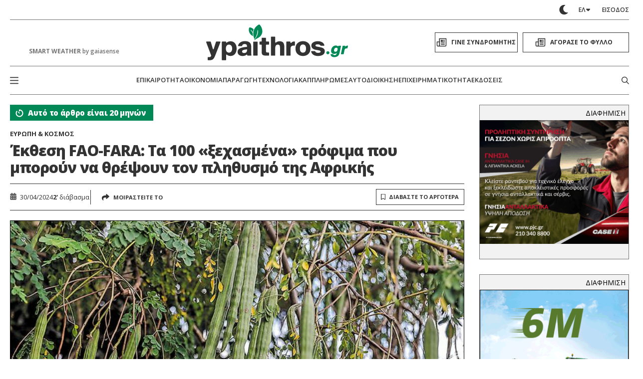

--- FILE ---
content_type: text/html; charset=UTF-8
request_url: https://www.ypaithros.gr/ekthesi-fao-fara-ta-100-ksexasmena-trofima-pou-mporoun-na-threpsoun-plithysmo-afrikis/
body_size: 127700
content:
    <!DOCTYPE html>
<html class="is-fullhd is-full-touch at-grey-bg" data-theme="light" lang="el">
    <head>
        <meta charset="utf-8">
        <meta http-equiv="X-UA-Compatible" content="IE=edge">
        <meta name="viewport" content="width=device-width, initial-scale=1.0"/>
        <meta name="language" content="greek"/>
        <meta name="development" content="nxcode.gr"/>
        <meta name="copyright" content="@2026 - ypaithros.gr. All Right Reserved."/>

        <link rel="preconnect" href="https://fonts.googleapis.com">
        <link rel="preconnect" href="https://fonts.gstatic.com" crossorigin>
        <link href="https://fonts.googleapis.com/css2?family=Fira+Sans+Condensed:ital,wght@0,100;0,200;0,300;0,400;0,500;0,600;0,700;0,800;0,900;1,100;1,200;1,300;1,400;1,500;1,600;1,700;1,800;1,900&family=Open+Sans:ital,wght@0,300..800;1,300..800&display=swap"
              rel="stylesheet">


                            <link rel="preload" href="https://www.ypaithros.gr/wp-content/uploads/2024/04/k1_700x385-4.jpg" as="image"
                  media="(max-width: 600px)">
		        <meta name='robots' content='index, follow, max-image-preview:large, max-snippet:-1, max-video-preview:-1' />

	<!-- This site is optimized with the Yoast SEO plugin v23.9 - https://yoast.com/wordpress/plugins/seo/ -->
	<title>Έκθεση FAO-FARA: Τα 100 «ξεχασμένα» τρόφιμα που μπορούν να θρέψουν τον πληθυσμό της Αφρικής</title>
	<link rel="canonical" href="https://www.ypaithros.gr/ekthesi-fao-fara-ta-100-ksexasmena-trofima-pou-mporoun-na-threpsoun-plithysmo-afrikis/" />
	<meta property="og:locale" content="el_GR" />
	<meta property="og:type" content="article" />
	<meta property="og:title" content="Έκθεση FAO-FARA: Τα 100 «ξεχασμένα» τρόφιμα που μπορούν να θρέψουν τον πληθυσμό της Αφρικής" />
	<meta property="og:description" content="Ο λόγος για προϊόντα προσαρμοσμένα στις τοπικές συνθήκες και λιγότερο απαιτητικά από τις ευρέως καλλιεργούμενες ποικιλίες Η ανάγκη για αυξημένη παραγωγικότητα είναι επιτακτική στην Αφρική. Παρότι η ήπειρος θα μπορούσε να παράγει επαρκή τρόφιμα για την κάλυψη των αναγκών της, σήμερα βασίζεται στα εισαγόμενα τρόφιμα και φιλοξενεί ένα δυσανάλογα υψηλό μερίδιο των πεινασμένων του πλανήτη. Φαίνεται, [&hellip;]" />
	<meta property="og:url" content="https://www.ypaithros.gr/ekthesi-fao-fara-ta-100-ksexasmena-trofima-pou-mporoun-na-threpsoun-plithysmo-afrikis/" />
	<meta property="og:site_name" content="ypaithros.gr" />
	<meta property="article:publisher" content="https://www.facebook.com/ypaithros" />
	<meta property="article:published_time" content="2024-04-30T13:48:19+00:00" />
	<meta property="og:image" content="https://www.ypaithros.gr/wp-content/uploads/2024/04/k1_700x385-4.jpg" />
	<meta property="og:image:width" content="700" />
	<meta property="og:image:height" content="385" />
	<meta property="og:image:type" content="image/jpeg" />
	<meta name="author" content="Νίκος Γαργαλάκος" />
	<meta name="twitter:card" content="summary_large_image" />
	<meta name="twitter:creator" content="@ypaithros" />
	<meta name="twitter:site" content="@ypaithros" />
	<meta name="twitter:label1" content="Συντάχθηκε από" />
	<meta name="twitter:data1" content="Νίκος Γαργαλάκος" />
	<script type="application/ld+json" class="yoast-schema-graph">{"@context":"https://schema.org","@graph":[{"@type":"Article","@id":"https://www.ypaithros.gr/ekthesi-fao-fara-ta-100-ksexasmena-trofima-pou-mporoun-na-threpsoun-plithysmo-afrikis/#article","isPartOf":{"@id":"https://www.ypaithros.gr/ekthesi-fao-fara-ta-100-ksexasmena-trofima-pou-mporoun-na-threpsoun-plithysmo-afrikis/"},"author":{"name":"Νίκος Γαργαλάκος","@id":"https://www.ypaithros.gr/#/schema/person/a3464b31162cab1ca36e3790cb7ab112"},"headline":"Έκθεση FAO-FARA: Τα 100 «ξεχασμένα» τρόφιμα που μπορούν να θρέψουν τον πληθυσμό της Αφρικής","datePublished":"2024-04-30T13:48:19+00:00","dateModified":"2024-04-30T13:48:19+00:00","mainEntityOfPage":{"@id":"https://www.ypaithros.gr/ekthesi-fao-fara-ta-100-ksexasmena-trofima-pou-mporoun-na-threpsoun-plithysmo-afrikis/"},"wordCount":9,"publisher":{"@id":"https://www.ypaithros.gr/#organization"},"image":{"@id":"https://www.ypaithros.gr/ekthesi-fao-fara-ta-100-ksexasmena-trofima-pou-mporoun-na-threpsoun-plithysmo-afrikis/#primaryimage"},"thumbnailUrl":"https://www.ypaithros.gr/wp-content/uploads/2024/04/k1_700x385-4.jpg","keywords":["Αφρική","Οργανισμός Τροφίμων και Γεωργίας (FAO)","τρόφιμα"],"articleSection":["Ευρώπη &amp; Κόσμος"],"inLanguage":"el"},{"@type":"WebPage","@id":"https://www.ypaithros.gr/ekthesi-fao-fara-ta-100-ksexasmena-trofima-pou-mporoun-na-threpsoun-plithysmo-afrikis/","url":"https://www.ypaithros.gr/ekthesi-fao-fara-ta-100-ksexasmena-trofima-pou-mporoun-na-threpsoun-plithysmo-afrikis/","name":"Έκθεση FAO-FARA: Τα 100 «ξεχασμένα» τρόφιμα που μπορούν να θρέψουν τον πληθυσμό της Αφρικής","isPartOf":{"@id":"https://www.ypaithros.gr/#website"},"primaryImageOfPage":{"@id":"https://www.ypaithros.gr/ekthesi-fao-fara-ta-100-ksexasmena-trofima-pou-mporoun-na-threpsoun-plithysmo-afrikis/#primaryimage"},"image":{"@id":"https://www.ypaithros.gr/ekthesi-fao-fara-ta-100-ksexasmena-trofima-pou-mporoun-na-threpsoun-plithysmo-afrikis/#primaryimage"},"thumbnailUrl":"https://www.ypaithros.gr/wp-content/uploads/2024/04/k1_700x385-4.jpg","datePublished":"2024-04-30T13:48:19+00:00","dateModified":"2024-04-30T13:48:19+00:00","breadcrumb":{"@id":"https://www.ypaithros.gr/ekthesi-fao-fara-ta-100-ksexasmena-trofima-pou-mporoun-na-threpsoun-plithysmo-afrikis/#breadcrumb"},"inLanguage":"el","potentialAction":[{"@type":"ReadAction","target":["https://www.ypaithros.gr/ekthesi-fao-fara-ta-100-ksexasmena-trofima-pou-mporoun-na-threpsoun-plithysmo-afrikis/"]}]},{"@type":"ImageObject","inLanguage":"el","@id":"https://www.ypaithros.gr/ekthesi-fao-fara-ta-100-ksexasmena-trofima-pou-mporoun-na-threpsoun-plithysmo-afrikis/#primaryimage","url":"https://www.ypaithros.gr/wp-content/uploads/2024/04/k1_700x385-4.jpg","contentUrl":"https://www.ypaithros.gr/wp-content/uploads/2024/04/k1_700x385-4.jpg","width":700,"height":385},{"@type":"BreadcrumbList","@id":"https://www.ypaithros.gr/ekthesi-fao-fara-ta-100-ksexasmena-trofima-pou-mporoun-na-threpsoun-plithysmo-afrikis/#breadcrumb","itemListElement":[{"@type":"ListItem","position":1,"name":"Αρχική","item":"https://www.ypaithros.gr/"},{"@type":"ListItem","position":2,"name":"Έκθεση FAO-FARA: Τα 100 «ξεχασμένα» τρόφιμα που μπορούν να θρέψουν τον πληθυσμό της Αφρικής"}]},{"@type":"WebSite","@id":"https://www.ypaithros.gr/#website","url":"https://www.ypaithros.gr/","name":"ypaithros.gr","description":"εφημερίδα για την αγροτική ανάπτυξη","publisher":{"@id":"https://www.ypaithros.gr/#organization"},"potentialAction":[{"@type":"SearchAction","target":{"@type":"EntryPoint","urlTemplate":"https://www.ypaithros.gr/?s={search_term_string}"},"query-input":{"@type":"PropertyValueSpecification","valueRequired":true,"valueName":"search_term_string"}}],"inLanguage":"el"},{"@type":"Organization","@id":"https://www.ypaithros.gr/#organization","name":"Ύπαιθρος Χώρα Α.Ε","url":"https://www.ypaithros.gr/","logo":{"@type":"ImageObject","inLanguage":"el","@id":"https://www.ypaithros.gr/#/schema/logo/image/","url":"https://www.ypaithros.gr/wp-content/uploads/2018/10/ypaithros_hora_logo_SMALL_colour_transparent.png","contentUrl":"https://www.ypaithros.gr/wp-content/uploads/2018/10/ypaithros_hora_logo_SMALL_colour_transparent.png","width":300,"height":98,"caption":"Ύπαιθρος Χώρα Α.Ε"},"image":{"@id":"https://www.ypaithros.gr/#/schema/logo/image/"},"sameAs":["https://www.facebook.com/ypaithros","https://x.com/ypaithros","https://gr.linkedin.com/company/ypaithros","https://www.pinterest.com/ypaithros/","https://www.youtube.com/channel/UCN1x9tPApPIQTbOMGI8xw6g"]},{"@type":"Person","@id":"https://www.ypaithros.gr/#/schema/person/a3464b31162cab1ca36e3790cb7ab112","name":"Νίκος Γαργαλάκος","image":{"@type":"ImageObject","inLanguage":"el","@id":"https://www.ypaithros.gr/#/schema/person/image/","url":"https://secure.gravatar.com/avatar/ddf2431d0b96808f1ea51ff2cf073adc?s=96&d=mm&r=g","contentUrl":"https://secure.gravatar.com/avatar/ddf2431d0b96808f1ea51ff2cf073adc?s=96&d=mm&r=g","caption":"Νίκος Γαργαλάκος"},"description":"Γεννήθηκα στην Αθήνα το 1991. Πραγματοποίησα τις σπουδές μου στο τμήμα Μέσων Επικοινωνίας και Πολιτισμού του Παντείου Πανεπιστημίου, ακολουθώντας την κατεύθυνση της δημοσιογραφίας. Αποφοίτησα από εκεί το 2014 και έκτοτε ασκώ το δημοσιογραφικό επάγγελμα.","url":"https://www.ypaithros.gr/author/nik-gargalakos/"}]}</script>
	<!-- / Yoast SEO plugin. -->


<link rel='dns-prefetch' href='//s0.wp.com' />
<link rel="alternate" type="application/rss+xml" title="Ροή RSS &raquo; ypaithros.gr" href="https://www.ypaithros.gr/feed/" />
<link rel="alternate" type="application/rss+xml" title="Ροή Σχολίων &raquo; ypaithros.gr" href="https://www.ypaithros.gr/comments/feed/" />
<link rel="alternate" type="application/rss+xml" title="Ροή Σχολίων ypaithros.gr &raquo; Έκθεση FAO-FARA: Τα 100 «ξεχασμένα» τρόφιμα που μπορούν να θρέψουν τον πληθυσμό της Αφρικής" href="https://www.ypaithros.gr/ekthesi-fao-fara-ta-100-ksexasmena-trofima-pou-mporoun-na-threpsoun-plithysmo-afrikis/feed/" />
<script>
window._wpemojiSettings = {"baseUrl":"https:\/\/s.w.org\/images\/core\/emoji\/15.0.3\/72x72\/","ext":".png","svgUrl":"https:\/\/s.w.org\/images\/core\/emoji\/15.0.3\/svg\/","svgExt":".svg","source":{"concatemoji":"https:\/\/www.ypaithros.gr\/wp-includes\/js\/wp-emoji-release.min.js?ver=6.7"}};
/*! This file is auto-generated */
!function(i,n){var o,s,e;function c(e){try{var t={supportTests:e,timestamp:(new Date).valueOf()};sessionStorage.setItem(o,JSON.stringify(t))}catch(e){}}function p(e,t,n){e.clearRect(0,0,e.canvas.width,e.canvas.height),e.fillText(t,0,0);var t=new Uint32Array(e.getImageData(0,0,e.canvas.width,e.canvas.height).data),r=(e.clearRect(0,0,e.canvas.width,e.canvas.height),e.fillText(n,0,0),new Uint32Array(e.getImageData(0,0,e.canvas.width,e.canvas.height).data));return t.every(function(e,t){return e===r[t]})}function u(e,t,n){switch(t){case"flag":return n(e,"\ud83c\udff3\ufe0f\u200d\u26a7\ufe0f","\ud83c\udff3\ufe0f\u200b\u26a7\ufe0f")?!1:!n(e,"\ud83c\uddfa\ud83c\uddf3","\ud83c\uddfa\u200b\ud83c\uddf3")&&!n(e,"\ud83c\udff4\udb40\udc67\udb40\udc62\udb40\udc65\udb40\udc6e\udb40\udc67\udb40\udc7f","\ud83c\udff4\u200b\udb40\udc67\u200b\udb40\udc62\u200b\udb40\udc65\u200b\udb40\udc6e\u200b\udb40\udc67\u200b\udb40\udc7f");case"emoji":return!n(e,"\ud83d\udc26\u200d\u2b1b","\ud83d\udc26\u200b\u2b1b")}return!1}function f(e,t,n){var r="undefined"!=typeof WorkerGlobalScope&&self instanceof WorkerGlobalScope?new OffscreenCanvas(300,150):i.createElement("canvas"),a=r.getContext("2d",{willReadFrequently:!0}),o=(a.textBaseline="top",a.font="600 32px Arial",{});return e.forEach(function(e){o[e]=t(a,e,n)}),o}function t(e){var t=i.createElement("script");t.src=e,t.defer=!0,i.head.appendChild(t)}"undefined"!=typeof Promise&&(o="wpEmojiSettingsSupports",s=["flag","emoji"],n.supports={everything:!0,everythingExceptFlag:!0},e=new Promise(function(e){i.addEventListener("DOMContentLoaded",e,{once:!0})}),new Promise(function(t){var n=function(){try{var e=JSON.parse(sessionStorage.getItem(o));if("object"==typeof e&&"number"==typeof e.timestamp&&(new Date).valueOf()<e.timestamp+604800&&"object"==typeof e.supportTests)return e.supportTests}catch(e){}return null}();if(!n){if("undefined"!=typeof Worker&&"undefined"!=typeof OffscreenCanvas&&"undefined"!=typeof URL&&URL.createObjectURL&&"undefined"!=typeof Blob)try{var e="postMessage("+f.toString()+"("+[JSON.stringify(s),u.toString(),p.toString()].join(",")+"));",r=new Blob([e],{type:"text/javascript"}),a=new Worker(URL.createObjectURL(r),{name:"wpTestEmojiSupports"});return void(a.onmessage=function(e){c(n=e.data),a.terminate(),t(n)})}catch(e){}c(n=f(s,u,p))}t(n)}).then(function(e){for(var t in e)n.supports[t]=e[t],n.supports.everything=n.supports.everything&&n.supports[t],"flag"!==t&&(n.supports.everythingExceptFlag=n.supports.everythingExceptFlag&&n.supports[t]);n.supports.everythingExceptFlag=n.supports.everythingExceptFlag&&!n.supports.flag,n.DOMReady=!1,n.readyCallback=function(){n.DOMReady=!0}}).then(function(){return e}).then(function(){var e;n.supports.everything||(n.readyCallback(),(e=n.source||{}).concatemoji?t(e.concatemoji):e.wpemoji&&e.twemoji&&(t(e.twemoji),t(e.wpemoji)))}))}((window,document),window._wpemojiSettings);
</script>
<link rel='stylesheet' id='formidable-css' href='https://www.ypaithros.gr/wp-content/plugins/formidable/css/formidableforms1.css?ver=11191226' media='all' />
<style id='wp-emoji-styles-inline-css'>

	img.wp-smiley, img.emoji {
		display: inline !important;
		border: none !important;
		box-shadow: none !important;
		height: 1em !important;
		width: 1em !important;
		margin: 0 0.07em !important;
		vertical-align: -0.1em !important;
		background: none !important;
		padding: 0 !important;
	}
</style>
<style id='classic-theme-styles-inline-css'>
/*! This file is auto-generated */
.wp-block-button__link{color:#fff;background-color:#32373c;border-radius:9999px;box-shadow:none;text-decoration:none;padding:calc(.667em + 2px) calc(1.333em + 2px);font-size:1.125em}.wp-block-file__button{background:#32373c;color:#fff;text-decoration:none}
</style>
<style id='global-styles-inline-css'>
:root{--wp--preset--aspect-ratio--square: 1;--wp--preset--aspect-ratio--4-3: 4/3;--wp--preset--aspect-ratio--3-4: 3/4;--wp--preset--aspect-ratio--3-2: 3/2;--wp--preset--aspect-ratio--2-3: 2/3;--wp--preset--aspect-ratio--16-9: 16/9;--wp--preset--aspect-ratio--9-16: 9/16;--wp--preset--color--black: #000000;--wp--preset--color--cyan-bluish-gray: #abb8c3;--wp--preset--color--white: #ffffff;--wp--preset--color--pale-pink: #f78da7;--wp--preset--color--vivid-red: #cf2e2e;--wp--preset--color--luminous-vivid-orange: #ff6900;--wp--preset--color--luminous-vivid-amber: #fcb900;--wp--preset--color--light-green-cyan: #7bdcb5;--wp--preset--color--vivid-green-cyan: #00d084;--wp--preset--color--pale-cyan-blue: #8ed1fc;--wp--preset--color--vivid-cyan-blue: #0693e3;--wp--preset--color--vivid-purple: #9b51e0;--wp--preset--gradient--vivid-cyan-blue-to-vivid-purple: linear-gradient(135deg,rgba(6,147,227,1) 0%,rgb(155,81,224) 100%);--wp--preset--gradient--light-green-cyan-to-vivid-green-cyan: linear-gradient(135deg,rgb(122,220,180) 0%,rgb(0,208,130) 100%);--wp--preset--gradient--luminous-vivid-amber-to-luminous-vivid-orange: linear-gradient(135deg,rgba(252,185,0,1) 0%,rgba(255,105,0,1) 100%);--wp--preset--gradient--luminous-vivid-orange-to-vivid-red: linear-gradient(135deg,rgba(255,105,0,1) 0%,rgb(207,46,46) 100%);--wp--preset--gradient--very-light-gray-to-cyan-bluish-gray: linear-gradient(135deg,rgb(238,238,238) 0%,rgb(169,184,195) 100%);--wp--preset--gradient--cool-to-warm-spectrum: linear-gradient(135deg,rgb(74,234,220) 0%,rgb(151,120,209) 20%,rgb(207,42,186) 40%,rgb(238,44,130) 60%,rgb(251,105,98) 80%,rgb(254,248,76) 100%);--wp--preset--gradient--blush-light-purple: linear-gradient(135deg,rgb(255,206,236) 0%,rgb(152,150,240) 100%);--wp--preset--gradient--blush-bordeaux: linear-gradient(135deg,rgb(254,205,165) 0%,rgb(254,45,45) 50%,rgb(107,0,62) 100%);--wp--preset--gradient--luminous-dusk: linear-gradient(135deg,rgb(255,203,112) 0%,rgb(199,81,192) 50%,rgb(65,88,208) 100%);--wp--preset--gradient--pale-ocean: linear-gradient(135deg,rgb(255,245,203) 0%,rgb(182,227,212) 50%,rgb(51,167,181) 100%);--wp--preset--gradient--electric-grass: linear-gradient(135deg,rgb(202,248,128) 0%,rgb(113,206,126) 100%);--wp--preset--gradient--midnight: linear-gradient(135deg,rgb(2,3,129) 0%,rgb(40,116,252) 100%);--wp--preset--font-size--small: 13px;--wp--preset--font-size--medium: 20px;--wp--preset--font-size--large: 36px;--wp--preset--font-size--x-large: 42px;--wp--preset--spacing--20: 0.44rem;--wp--preset--spacing--30: 0.67rem;--wp--preset--spacing--40: 1rem;--wp--preset--spacing--50: 1.5rem;--wp--preset--spacing--60: 2.25rem;--wp--preset--spacing--70: 3.38rem;--wp--preset--spacing--80: 5.06rem;--wp--preset--shadow--natural: 6px 6px 9px rgba(0, 0, 0, 0.2);--wp--preset--shadow--deep: 12px 12px 50px rgba(0, 0, 0, 0.4);--wp--preset--shadow--sharp: 6px 6px 0px rgba(0, 0, 0, 0.2);--wp--preset--shadow--outlined: 6px 6px 0px -3px rgba(255, 255, 255, 1), 6px 6px rgba(0, 0, 0, 1);--wp--preset--shadow--crisp: 6px 6px 0px rgba(0, 0, 0, 1);}:where(.is-layout-flex){gap: 0.5em;}:where(.is-layout-grid){gap: 0.5em;}body .is-layout-flex{display: flex;}.is-layout-flex{flex-wrap: wrap;align-items: center;}.is-layout-flex > :is(*, div){margin: 0;}body .is-layout-grid{display: grid;}.is-layout-grid > :is(*, div){margin: 0;}:where(.wp-block-columns.is-layout-flex){gap: 2em;}:where(.wp-block-columns.is-layout-grid){gap: 2em;}:where(.wp-block-post-template.is-layout-flex){gap: 1.25em;}:where(.wp-block-post-template.is-layout-grid){gap: 1.25em;}.has-black-color{color: var(--wp--preset--color--black) !important;}.has-cyan-bluish-gray-color{color: var(--wp--preset--color--cyan-bluish-gray) !important;}.has-white-color{color: var(--wp--preset--color--white) !important;}.has-pale-pink-color{color: var(--wp--preset--color--pale-pink) !important;}.has-vivid-red-color{color: var(--wp--preset--color--vivid-red) !important;}.has-luminous-vivid-orange-color{color: var(--wp--preset--color--luminous-vivid-orange) !important;}.has-luminous-vivid-amber-color{color: var(--wp--preset--color--luminous-vivid-amber) !important;}.has-light-green-cyan-color{color: var(--wp--preset--color--light-green-cyan) !important;}.has-vivid-green-cyan-color{color: var(--wp--preset--color--vivid-green-cyan) !important;}.has-pale-cyan-blue-color{color: var(--wp--preset--color--pale-cyan-blue) !important;}.has-vivid-cyan-blue-color{color: var(--wp--preset--color--vivid-cyan-blue) !important;}.has-vivid-purple-color{color: var(--wp--preset--color--vivid-purple) !important;}.has-black-background-color{background-color: var(--wp--preset--color--black) !important;}.has-cyan-bluish-gray-background-color{background-color: var(--wp--preset--color--cyan-bluish-gray) !important;}.has-white-background-color{background-color: var(--wp--preset--color--white) !important;}.has-pale-pink-background-color{background-color: var(--wp--preset--color--pale-pink) !important;}.has-vivid-red-background-color{background-color: var(--wp--preset--color--vivid-red) !important;}.has-luminous-vivid-orange-background-color{background-color: var(--wp--preset--color--luminous-vivid-orange) !important;}.has-luminous-vivid-amber-background-color{background-color: var(--wp--preset--color--luminous-vivid-amber) !important;}.has-light-green-cyan-background-color{background-color: var(--wp--preset--color--light-green-cyan) !important;}.has-vivid-green-cyan-background-color{background-color: var(--wp--preset--color--vivid-green-cyan) !important;}.has-pale-cyan-blue-background-color{background-color: var(--wp--preset--color--pale-cyan-blue) !important;}.has-vivid-cyan-blue-background-color{background-color: var(--wp--preset--color--vivid-cyan-blue) !important;}.has-vivid-purple-background-color{background-color: var(--wp--preset--color--vivid-purple) !important;}.has-black-border-color{border-color: var(--wp--preset--color--black) !important;}.has-cyan-bluish-gray-border-color{border-color: var(--wp--preset--color--cyan-bluish-gray) !important;}.has-white-border-color{border-color: var(--wp--preset--color--white) !important;}.has-pale-pink-border-color{border-color: var(--wp--preset--color--pale-pink) !important;}.has-vivid-red-border-color{border-color: var(--wp--preset--color--vivid-red) !important;}.has-luminous-vivid-orange-border-color{border-color: var(--wp--preset--color--luminous-vivid-orange) !important;}.has-luminous-vivid-amber-border-color{border-color: var(--wp--preset--color--luminous-vivid-amber) !important;}.has-light-green-cyan-border-color{border-color: var(--wp--preset--color--light-green-cyan) !important;}.has-vivid-green-cyan-border-color{border-color: var(--wp--preset--color--vivid-green-cyan) !important;}.has-pale-cyan-blue-border-color{border-color: var(--wp--preset--color--pale-cyan-blue) !important;}.has-vivid-cyan-blue-border-color{border-color: var(--wp--preset--color--vivid-cyan-blue) !important;}.has-vivid-purple-border-color{border-color: var(--wp--preset--color--vivid-purple) !important;}.has-vivid-cyan-blue-to-vivid-purple-gradient-background{background: var(--wp--preset--gradient--vivid-cyan-blue-to-vivid-purple) !important;}.has-light-green-cyan-to-vivid-green-cyan-gradient-background{background: var(--wp--preset--gradient--light-green-cyan-to-vivid-green-cyan) !important;}.has-luminous-vivid-amber-to-luminous-vivid-orange-gradient-background{background: var(--wp--preset--gradient--luminous-vivid-amber-to-luminous-vivid-orange) !important;}.has-luminous-vivid-orange-to-vivid-red-gradient-background{background: var(--wp--preset--gradient--luminous-vivid-orange-to-vivid-red) !important;}.has-very-light-gray-to-cyan-bluish-gray-gradient-background{background: var(--wp--preset--gradient--very-light-gray-to-cyan-bluish-gray) !important;}.has-cool-to-warm-spectrum-gradient-background{background: var(--wp--preset--gradient--cool-to-warm-spectrum) !important;}.has-blush-light-purple-gradient-background{background: var(--wp--preset--gradient--blush-light-purple) !important;}.has-blush-bordeaux-gradient-background{background: var(--wp--preset--gradient--blush-bordeaux) !important;}.has-luminous-dusk-gradient-background{background: var(--wp--preset--gradient--luminous-dusk) !important;}.has-pale-ocean-gradient-background{background: var(--wp--preset--gradient--pale-ocean) !important;}.has-electric-grass-gradient-background{background: var(--wp--preset--gradient--electric-grass) !important;}.has-midnight-gradient-background{background: var(--wp--preset--gradient--midnight) !important;}.has-small-font-size{font-size: var(--wp--preset--font-size--small) !important;}.has-medium-font-size{font-size: var(--wp--preset--font-size--medium) !important;}.has-large-font-size{font-size: var(--wp--preset--font-size--large) !important;}.has-x-large-font-size{font-size: var(--wp--preset--font-size--x-large) !important;}
:where(.wp-block-post-template.is-layout-flex){gap: 1.25em;}:where(.wp-block-post-template.is-layout-grid){gap: 1.25em;}
:where(.wp-block-columns.is-layout-flex){gap: 2em;}:where(.wp-block-columns.is-layout-grid){gap: 2em;}
:root :where(.wp-block-pullquote){font-size: 1.5em;line-height: 1.6;}
</style>
<link rel='stylesheet' id='newspaper-custom-templates-css' href='https://www.ypaithros.gr/wp-content/plugins/newspaper-custom-templates/css/style.css?ver=6.7' media='all' />
<link rel='stylesheet' id='nx-code-css' href='https://www.ypaithros.gr/wp-content/plugins/nx-code/public/css/nx-code-public.css?ver=1.1.0' media='all' />
<link rel='stylesheet' id='newsletter-css' href='https://www.ypaithros.gr/wp-content/plugins/newsletter/style.css?ver=8.6.2' media='all' />
<link rel='stylesheet' id='flick-css' href='https://www.ypaithros.gr/wp-content/plugins/mailchimp/assets/css/flick/flick.css?ver=2.0.0' media='all' />
<link rel='stylesheet' id='mailchimp_sf_main_css-css' href='https://www.ypaithros.gr/wp-content/plugins/mailchimp/assets/css/frontend.css?ver=2.0.0' media='all' />
<link rel='stylesheet' id='popup-maker-site-css' href='//www.ypaithros.gr/wp-content/uploads/pum/pum-site-styles-1.css?generated=1768071172&#038;ver=1.20.2' media='all' />
<link rel='stylesheet' id='jetpack_css-css' href='https://www.ypaithros.gr/wp-content/plugins/jetpack-disables/css/jetpack.css?ver=7.2.5' media='all' />
<script src="https://c0.wp.com/c/6.7/wp-includes/js/jquery/jquery.min.js" id="jquery-core-js"></script>
<script src="https://c0.wp.com/c/6.7/wp-includes/js/jquery/jquery-migrate.min.js" id="jquery-migrate-js"></script>
<script src="https://www.ypaithros.gr/wp-content/plugins/nx-code/public/js/nx-code-public.js?ver=1.1.0" id="nx-code-js"></script>
<link rel="https://api.w.org/" href="https://www.ypaithros.gr/wp-json/" /><link rel="alternate" title="JSON" type="application/json" href="https://www.ypaithros.gr/wp-json/wp/v2/posts/320081" /><link rel="EditURI" type="application/rsd+xml" title="RSD" href="https://www.ypaithros.gr/xmlrpc.php?rsd" />
<meta name="generator" content="WordPress 6.7" />
<link rel='shortlink' href='https://www.ypaithros.gr/?p=320081' />
<link rel="alternate" title="oEmbed (JSON)" type="application/json+oembed" href="https://www.ypaithros.gr/wp-json/oembed/1.0/embed?url=https%3A%2F%2Fwww.ypaithros.gr%2Fekthesi-fao-fara-ta-100-ksexasmena-trofima-pou-mporoun-na-threpsoun-plithysmo-afrikis%2F" />
<link rel="alternate" title="oEmbed (XML)" type="text/xml+oembed" href="https://www.ypaithros.gr/wp-json/oembed/1.0/embed?url=https%3A%2F%2Fwww.ypaithros.gr%2Fekthesi-fao-fara-ta-100-ksexasmena-trofima-pou-mporoun-na-threpsoun-plithysmo-afrikis%2F&#038;format=xml" />

<!-- This site is using AdRotate v to display their advertisements - https://ajdg.solutions/ -->
<!-- AdRotate CSS -->
<style type="text/css" media="screen">
	.g { margin:0px; padding:0px; overflow:hidden; line-height:1; zoom:1; }
	.g img { height:auto; }
	.g-col { position:relative; float:left; }
	.g-col:first-child { margin-left: 0; }
	.g-col:last-child { margin-right: 0; }
	.g-3 { min-width:0px; max-width:300px; margin: 0 auto; }
	.b-3 { margin:0px; }
	.g-4 { min-width:0px; max-width:300px; margin: 0 auto; }
	.b-4 { margin:0px; }
	.g-6 { min-width:0px; max-width:300px; margin: 0 auto; }
	.b-6 { margin:0px; }
	.g-8 { min-width:0px; max-width:300px; margin: 0 auto; }
	.b-8 { margin:0px; }
	.g-10 { min-width:0px; max-width:300px; margin: 0 auto; }
	.b-10 { margin:0px; }
	.g-12 {  margin: 0 auto; }
	.g-13 {  margin: 0 auto; }
	.g-14 { min-width:0px; max-width:300px; float:left; clear:left; }
	.b-14 { margin:0px; }
	.g-16 { min-width:0px; max-width:720px; margin: 0 auto; }
	.b-16 { margin:0px; }
	.g-17 {  margin: 0 auto; }
	.g-18 {  margin: 0 auto; }
	.g-19 {  margin: 0 auto; }
	.g-20 { min-width:0px; max-width:720px; margin: 0 auto; }
	.b-20 { margin:0px; }
	.g-21 { width:100%; max-width:300px; height:100%; max-height:600px; margin: 0 auto; }
	.g-23 { min-width:0px; max-width:300px; }
	.b-23 { margin:0px; }
	.g-25 { min-width:0px; max-width:720px; }
	.b-25 { margin:0px; }
	.g-26 { min-width:0px; max-width:720px; }
	.b-26 { margin:0px; }
	.g-27 { min-width:0px; max-width:1116px; }
	.b-27 { margin:0px; }
	.g-51 { min-width:0px; max-width:728px; }
	.b-51 { margin:0px; }
	.g-28 { min-width:0px; max-width:720px; }
	.b-28 { margin:0px; }
	.g-32 { min-width:0px; max-width:720px; }
	.b-32 { margin:0px; }
	.g-45 { min-width:0px; max-width:600px; margin: 0 auto; }
	.b-45 { margin:0px; }
	.g-52 { min-width:0px; max-width:300px; float:left; clear:left; }
	.b-52 { margin:0px; }
	.g-34 {  margin: 0 auto; }
	.g-44 { min-width:0px; max-width:300px; }
	.b-44 { margin:0px; }
	.g-46 { width:100%; max-width:300px; height:100%; max-height:250px; margin: 0 auto; }
	.g-47 {  margin: 0 auto; }
	.g-38 { min-width:0px; max-width:300px; }
	.b-38 { margin:0px; }
	.g-41 {  margin: 0 auto; }
	.g-48 { min-width:0px; max-width:300px; margin: 0 auto; }
	.b-48 { margin:0px; }
	.g-2 {  margin: 0 auto; }
	.g-42 { min-width:0px; max-width:300px; margin: 0 auto; }
	.b-42 { margin:0px; }
	.g-39 {  margin: 0 auto; }
	.g-40 {  margin: 0 auto; }
	.g-43 { min-width:0px; max-width:300px; margin: 0 auto; }
	.b-43 { margin:0px; }
	.g-36 { min-width:0px; max-width:300px; margin: 0 auto; }
	.b-36 { margin:0px; }
	.g-37 {  margin: 0 auto; }
	.g-30 { min-width:0px; max-width:300px; margin: 0 auto; }
	.b-30 { margin:0px; }
	.g-62 { min-width:0px; max-width:300px; }
	.b-62 { margin:0px; }
	.g-63 { min-width:0px; max-width:300px; }
	.b-63 { margin:0px; }
	.g-64 { min-width:0px; max-width:300px; }
	.b-64 { margin:0px; }
	.g-65 { min-width:0px; max-width:300px; float:left; clear:left; }
	.b-65 { margin:0px; }
	.g-29 { min-width:0px; max-width:300px; margin: 0 auto; }
	.b-29 { margin:0px; }
	.g-1 {  margin: 0 auto; }
	.g-70 { min-width:0px; max-width:300px; }
	.b-70 { margin:0px; }
	.g-71 { min-width:0px; max-width:300px; }
	.b-71 { margin:0px; }
	.g-31 { min-width:0px; max-width:300px; }
	.b-31 { margin:0px; }
	.g-33 { min-width:0px; max-width:1068px; }
	.b-33 { margin:0px; }
	.g-35 { min-width:0px; max-width:300px; }
	.b-35 { margin:0px; }
	.g-85 { min-width:0px; max-width:300px; margin: 0 auto; }
	.b-85 { margin:0px; }
	.g-86 { min-width:0px; max-width:300px; margin: 0 auto; }
	.b-86 { margin:0px; }
	.g-87 { min-width:0px; max-width:300px; margin: 0 auto; }
	.b-87 { margin:0px; }
	.g-90 {  margin: 0 auto; }
	.g-91 { margin:0px;  width:100%; max-width:300px; height:100%; max-height:250px; }
	.g-92 { margin:0px;  width:100%; max-width:300px; height:100%; max-height:250px; }
	.g-93 { margin:0px;  width:100%; max-width:300px; height:100%; max-height:250px; }
	.g-100 { min-width:0px; max-width:970px; margin: 0 auto; }
	.b-100 { margin:0px; }
	.g-101 { min-width:0px; max-width:300px; }
	.b-101 { margin:0px; }
	.g-105 { margin:0px;  width:100%; max-width:300px; height:100%; max-height:250px; }
	.g-109 { min-width:0px; max-width:300px; }
	.b-109 { margin:0px; }
	.g-111 { min-width:0px; max-width:300px; }
	.b-111 { margin:0px; }
	.g-115 {  margin: 0 auto; }
	.g-116 {  margin: 0 auto; }
	.g-118 { min-width:0px; max-width:300px; }
	.b-118 { margin:0px; }
	.g-120 { min-width:0px; max-width:300px; }
	.b-120 { margin:0px; }
	.g-121 { min-width:0px; max-width:300px; }
	.b-121 { margin:0px; }
	.g-125 { min-width:0px; max-width:300px; }
	.b-125 { margin:0px; }
	.g-126 { min-width:0px; max-width:300px; }
	.b-126 { margin:0px; }
	.g-127 { min-width:0px; max-width:300px; }
	.b-127 { margin:0px; }
	.g-129 { min-width:0px; max-width:300px; }
	.b-129 { margin:0px; }
	.g-130 { min-width:0px; max-width:300px; }
	.b-130 { margin:0px; }
	.g-131 { min-width:0px; max-width:300px; }
	.b-131 { margin:0px; }
	.g-132 {  margin: 0 auto; }
	.g-137 { min-width:0px; max-width:300px; }
	.b-137 { margin:0px; }
	.g-139 { min-width:0px; max-width:3000px; margin: 0 auto; }
	.b-139 { margin:0px; }
	.g-140 { min-width:0px; max-width:300px; }
	.b-140 { margin:0px; }
	.g-141 { min-width:0px; max-width:300px; }
	.b-141 { margin:0px; }
	.g-143 { min-width:0px; max-width:3000px; }
	.b-143 { margin:0px; }
	.g-144 { min-width:0px; max-width:900px; }
	.b-144 { margin:0px; }
	.g-147 { min-width:0px; max-width:250px; }
	.b-147 { margin:0px; }
	.g-148 { min-width:0px; max-width:300px; }
	.b-148 { margin:0px; }
	.g-149 { min-width:0px; max-width:300px; }
	.b-149 { margin:0px; }
	.g-151 { min-width:0px; max-width:300px; }
	.b-151 { margin:0px; }
	.g-152 { min-width:0px; max-width:300px; }
	.b-152 { margin:0px; }
	.g-153 {  margin: 0 auto; }
	.g-155 { min-width:0px; max-width:300px; }
	.b-155 { margin:0px; }
	@media only screen and (max-width: 480px) {
		.g-col, .g-dyn, .g-single { width:100%; margin-left:0; margin-right:0; }
	}
.adrotate_widgets, .ajdg_bnnrwidgets, .ajdg_grpwidgets { overflow:hidden; padding:0; }
</style>
<!-- /AdRotate CSS -->

	<style>

		body.home div[id^="div-gpt-ad"] {width:100%!important; margin-top:10px;margin-bottom:10px;
div[id^="google_ads_iframe"] {width:100%!important;
iframe {width:100%!important;}
}
}
		
		body:not(.logged-in) .admin_only {display:none!important;}
		body:not(.logged-in) .hp-blocks.block-html:has(.admin_only) {display: none!important;}
		body.home section.block-html:has(.resp-iframe-wrapper) {background:#1c1c1c;} 
		body.home section.block-html:has(.flipbook_frame) {background:#1c1c1c;}
		
		.mobile-down {background:yellow;}
		/* Για να μην σβήνει το appstore στο άρθρο της gaiasense */
		.broken_link, a.broken_link {text-decoration: none!important;}
		
		
		/* για διαφημίσεις στο πλαι */
		.td-ss-main-sidebar .g {
    		margin-bottom: 10px;
		}
									
		/* For popUp */
		.pum-theme-clean-theme-without-borders img {margin:0}
		.pum-theme-clean-theme-without-borders p {padding:0, margin:0}
		.billboard.ad {text-align:center;padding:20px 0;background:#f0f0f0;} 
        .nf-sygxronos-agrotis-details{
			min-height: 60px !important;
    		max-height: 100px !important;
		}
		.nf-sygxronos-agrotis-submit{
			background-color:#efefef !important;
			color:#333 !important;
			border:2px solid rgba(0,0,0,0) !important;
		}
		.nf-sygxronos-agrotis-submit:hover{
			background-color:rgba(0,0,0,0) !important;
			color:#fff !important;
			border-color: #efefef !important;
		}
		.pop-over-hidden {display:none;}
		#popmake-189026 button.pum-close.popmake-close {visibility:hidden;}
		#ninja_forms_form_59 textarea {
			min-height: 60px !important;
    		max-height: 60px !important;			
		}
		.sf-menu li.menu-item-162399:after {
			display:none!important;
		}
		.single-post.postid-213330 .persons, .single-post.postid-213330  .persons tr, .single-post.postid-213330  .persons tr td {border:0}
		.single-post.postid-213330  .persons tr td {padding:40px;}
		.single-post.postid-213330 tr:nth-child(odd) {background: #f0f0f0;border-bottom:5px solid #106637;}
		.single-post.postid-213330 tr:nth-child(even) {background: #ffffff;border-bottom:5px solid #8dc63f;}
		
		article .widget_newsletterwidget  {
			max-width: 400px;
			width: 100%;
			margin: 0 auto;
			background: #95c43a;
			padding: 20px;
			margin-bottom: 50px;

			position: relative;
			top: -10px;
			left: -10px;
			position: relative;
			top: 5px;
			left: 5px;  
			-webkit-transition-duration: 0.2s;	
			transition-duration: 0.2s;    
		}

		article .widget_newsletterwidget input.tnp-submit{
				margin: 0 auto;
				/*opacity: 0.2;*/
			-webkit-transition-duration: 0.7s;	
			transition-duration: 0.7s;   	    
		}

		article .widget_newsletterwidget a:hover {
			color:white!important;
		}

		article .widget_newsletterwidget:hover  {
			box-shadow: none;
			box-shadow: 10px 10px 20px rgb(0 0 0 / 20%);
			top: -5px;
			left: -5px;
		}

		article .widget_newsletterwidget:hover input.tnp-submit{
				opacity:1;
				}
		.newspaper-themata {width:350px!important;}
		
		table.no-lines, table.no-lines tr, table.no-lines td {border:0px!important;}
		table.green-bottom td {border-bottom:4px solid #8dc63f!important;}
		table.green-top td {border-top:4px solid #8dc63f!important;}
		table.textsize-14 td, table.textsize-14 th, table.textsize-14 td p, table.textsize-14 th p, .textsize-14 p {font-size:14px!important;line-height:14px!important;}
		table.textsize-13 td, table.textsize-13 th, table.textsize-13 td p, table.textsize-13 th p, .textsize-13 p {font-size:13px!important;line-height:13px!important;}
		table.textsize-12 td, table.textsize-12 th, table.textsize-12 td p, table.textsize-12 th p, .textsize-12 p {font-size:12px!important;line-height:12px!important;}
		table.textsize-11 td, table.textsize-11 th, table.textsize-11 td p, table.textsize-11 th p, .textsize-11 p {font-size:11px!important;line-height:11px!important;}
		table.textsize-10 td, table.textsize-10 th, table.textsize-10 td p, table.textsize-10 th p, .textsize-10 p {font-size:10px!important;line-height:10px!important;}
		table.p-no-padding p {padding:0!important;margin:0px!important;}
		table.td-no-padding th, table.td-no-padding td {padding:2px!important;}
		
		.textrotate p {transform: rotate(-90deg)!important;}
		
		.td-footer-wrapper .footer-text-wrap a[href$="oikonomika-apotelesmata/"] {
  			color: #79b93e;
			font-weight: bold;
  			font-size:21px;
		}
		
		/* Για το EUandU */
		body.postid-253889 {background:url("https://www.ypaithros.gr/wp-content/uploads/2022/02/euandu-large.jpg") center top;background-repeat:no-repeat;background-attachment: fixed;background-size:cover;}
		body.postid-253889 .td-container-wrap {max-width:1200px}
		
		.td-slide-meta .slide-meta-cat a[href$="%ce%b5%cf%80%ce%b9%ce%ba%ce%b1%ce%b9%cf%81%cf%8c%cf%84%ce%b7%cf%84%ce%b1/%ce%b6%cf%89%ce%bd%cf%84%ce%b1%ce%bd%ce%ac-%cf%83%cf%84%ce%b7%ce%bd-%cf%85%cf%87/"] {background-color:#e23520}
		
		.td-post-content .g {
			display: block;
    		width: 100%!important;
    		text-align: center;
    		margin: 0 auto!important;
		}
		
		.g-single.a-512 iframe {overflow:hidden}
		
		.td-post-content ul {padding-left:10px;}
		.td-post-content li {font-size:16px;margin-bottom:10px;}
		

#OSDE2022 {padding-top:20px;padding-bottom:20px;}
#OSDE2022 a#article_link {max-width:700px;margin:0 auto;}
#OSDE2022 {text-align:center;background:url("https://www.ypaithros.gr/wp-content/uploads/2022/05/osde-large2.jpg") center top no-repeat #666666;}
#OSDE2022 a#article_link {display:block;color:white;font-weight:bold;padding:20px;text-shadow: 0px 0px 8px rgba(0,0,0,0.8);}
#OSDE2022 a#category_link {display:inline-block;color:white;background:#106637;font-weight:bold;padding:5px 8px;margin:0px 15px 15px 15px;box-shadow:0px 0px 8px rgba(0,0,0,0.8); border-radius:4px; }
#OSDE2022 a, #OSDE2022 a:hover, #OSDE2022 a div, #OSDE2022 a:hover div {text-decoration:none!important;}
		

body.single article .custom-post-item {
	display:grid;
	gap:20px;
	padding-bottom:50px;
	
	.post-date {
		display:none;
	}	
	
	.post-excerpt {
		font-size:16px;
	}
	
	img {
		width:100%;
		height:auto;
	}
}
		
@media screen and (min-width:650px) {
	body.single article .custom-post-item {
		grid-template-columns:250px 1fr;
	}
		}
		

@media screen and (min-width: 800px) {
      #OSDE2022 {margin-left: -25px;margin-right: -25px;}
		}
		
@media screen and (min-width: 1000px) {
			body.home section.live-block .live-image .card-media {
				min-height: 650px;
			}
		}		
		
@media print {
  /* All your print styles go here */
	body > iframe {display:none!important;}
	body > div:not(#td-outer-wrap) {display:none!important;}
	div[data-id="ocm-st"] {display:none!important;}
	div.g {display:none!important;}
	
}		
		
.td-category-header .td-page-title {text-transform: initial;}				
		
body.tag-id-9554  .td-header-sp-recs {
padding-bottom: 135px !important;
background: url(https://www.ypaithros.gr/wp-content/uploads/2022/11/nea-kap-fasa.jpg) bottom center no-repeat;
		}	
		
body.tag-id-9645  .td-header-sp-recs {
padding-bottom: 135px !important;
background: url(https://www.ypaithros.gr/wp-content/uploads/2022/12/fasa-giortino-giortes2022.jpg) bottom center repeat-x;
		}		
		
/*		body.tag-id-9554  .td-container {padding-top: 100px !important;background: url(https://www.ypaithros.gr/wp-content/uploads/2022/11/nea-kap-fasa.jpg) top center no-repeat;} */
		
		.last-articles-mobile {
			margin:18px;
		}		
		.last-articles-mobile > h3 {
			text-align:center;
			color: #106637;
			text-transform: uppercase;
			border-top:2px solid #106637;
			padding-top:15px;
		}
		
		.td-ss-main-sidebar .g-single {min-height:300px;}
		
		
		
		span.date-block {width:100%;}
		
		a[href$=".pdf"]:before {width:16px;height:16px;background:url(https://www.ypaithros.gr/wp-content/plugins/oef-giannis/PDF_file_icon.svg) center center no-repeat;background-size:contain;display:inline-block;content:' ';margin-right:5px;}
		
		/* κατέβασμα λάθος banner ελληνογερμανικής σχολής 2025-01-28 */
		.g-col.a-1019 {display:none}
		
	/* μέγεθος κεντρικών φωτό */	
@media only screen and (min-width: 600px) {
	body#ypaithros main#primary .post-thumbnail, body#ypaithros main#primary .img-holder {
		position:relative;
		padding-bottom:0;
		overflow: visible;
		height:auto;
		border:0;
		font-size:0;
	}

	body#ypaithros main#primary .post-thumbnail img:not(.play-button-vid), body#ypaithros main#primary .img-holder img:not(.play-button-vid) {
		position:initial;
		height: auto;
		border: 1px solid black;
	}
}
		@media only screen and (max-width: 970px) {
			.show_ad_mobile {
				display:block!important;
			}
			.hide_ad_mobile {
				display:none!important;
			}
			
			#popmake-368487 {max-width:90vw;margin:0 auto;}
			#popmake-371015 {max-width:90vw;margin:0 auto;}
		}

		@media only screen and (min-width: 971px) {
			.show_ad_dekstop {
				display:block!important;
			}
			.hide_ad_desktop {
				display:none!important;
			}
		}
		
.top-left-nav.first .link-item:has(a[href$="/podcasts/"]):before {
          content: '';
          width: 10px;
          height: 16px;
          background-image: url("data:image/svg+xml,%3Csvg width='10' height='16' viewBox='0 0 10 16' fill='none' xmlns='http://www.w3.org/2000/svg'%3E%3Cpath d='M9.21875 6.5C9.45312 6.5 9.6875 6.73438 9.6875 6.96875V8.375C9.6875 10.8066 7.8125 12.7988 5.46875 13.0332V14.9375H7.34375C7.57812 14.9375 7.8125 15.1719 7.8125 15.4062C7.8125 15.6699 7.57812 15.875 7.34375 15.875H2.65625C2.39258 15.875 2.1875 15.6699 2.1875 15.4062C2.1875 15.1719 2.39258 14.9375 2.65625 14.9375H4.53125V13.0332C2.09961 12.7988 0.3125 10.6602 0.3125 8.22852V6.96875C0.3125 6.73438 0.517578 6.5 0.78125 6.5C1.01562 6.5 1.25 6.73438 1.25 6.96875V8.25781C1.25 10.25 2.74414 12.0078 4.73633 12.125C6.9043 12.2715 8.75 10.543 8.75 8.375V6.96875C8.75 6.73438 8.95508 6.5 9.21875 6.5ZM5 11.1875C3.44727 11.1875 2.1875 9.92773 2.1875 8.375V3.6875C2.1875 2.13477 3.44727 0.875 5 0.875C6.55273 0.875 7.8125 2.16406 7.8125 3.6875V8.375C7.8125 9.92773 6.55273 11.1875 5 11.1875ZM3.125 3.6875V8.375C3.125 9.42969 3.94531 10.25 5 10.25C6.02539 10.25 6.875 9.42969 6.875 8.375V3.6875C6.875 2.66211 6.02539 1.8125 5 1.8125C3.94531 1.8125 3.125 2.66211 3.125 3.6875Z' fill='%23333333'/%3E%3C/svg%3E%0A");
          background-size: 10px 16px;
          background-position: center;
          background-repeat: no-repeat;
        }
[data-theme="dark"] .top-left-nav.first .link-item:has(a[href$="/podcasts/"]):before {
    filter: invert(1) brightness(2);
}	
		.embed_newspaper > iframe {height:550px!important;margin-bottom:30px;border-bottom:3px solid red;}
		@media screen and (max-width:768px) {
			.embed_newspaper > iframe {height:580px!important;}
		}

	</style>
	<script>
		/*
	window.onload = function(){
	document.getElementById('pop-balloon').addEventListener("click", function(){
			document.getElementById('pop-over').style.visibility = "visible";
			this.style.visibility = "hidden";
			document.getElementById('popmake-189026').getElementsByClassName('popmake-close')[0].style.visibility = "visible";
		});
	}*/
									
jQuery( document ).ready(function() {
	jQuery("#pop-balloon").click(function(){
		console.log( "ready to script" );	
		jQuery("#pop-over").css("visibility","visible");
		jQuery(this).css("visibility","hidden");
		jQuery(".popmake-close").css("visibility","visible");
		jQuery("#popmake-189026").css('top', '10px');
	});
	jQuery(".popmake-close").click(function(){
		jQuery("#pop-balloon").css("visibility","visible");
	});
    
});
	</script>
<!-- CSS Styles (per article) --><style></style><style>
.reviews-columns {
    display: grid;
    grid-template-columns: repeat(6, minmax(0, 1fr));
    gap: 15px;
}	
	
.reviews-columns .column  {
	padding:0;	
}
	
.reviews-columns .column a em {
	display: block;
    font-size: 12px;
    font-weight: 700;
    line-height: 16.34px;
    text-align: left;
    color: #828282;
    font-style:normal;
}

.reviews-columns .column {
	background-color:#f2f2f2;
}

.reviews-columns .column .opinion-card {
}
	
.reviews-columns .column .opinion-card:hover em {
	color:white;
}

.pasok .reviews-columns .column .custom-hypertitle {
	display:none;
}

.reviews-columns .column a strong {
	font-weight: 900;
}

.pasok .reviews-columns .opinion-card {
	max-height: none;
    min-height: auto;
    height: 100%;
    padding-bottom:200px;
	background-repeat:no-repeat;
	background-position: bottom center;
	background-size:contain;
}

.pasok .reviews-columns .opinion-card:after {
	content:"";
	width: 100%;
	height: 100%;
	max-height: 200px;
	position:absolute;
	left:0;
	bottom:0;
	background-repeat:no-repeat;
	background-position: bottom center;
	background-size:contain;	
}

.pasok .reviews-columns .column .custom-featured-image {
	display:none;
}

@media  (max-width: 400px) {
    .pasok .reviews-columns {
        display: grid;
        grid-template-columns: 1fr;
    }
    .pasok .reviews-columns .opinion-card {
    	background-size: 200px;
    	padding:20px;
    	padding-right:80px;
    	min-height: 220px;
		width: 100%;
    }
    .pasok .reviews-columns .opinion-card:after {
    	opacity: 0.8;
        right: -30px;
        width: 50%;
        left: unset;
    } 
    .pasok .reviews-columns .opinion-card .custom-post {
    	z-index: 2;
    	position:relative;
    }
}

@media  (min-width: 401px) and (max-width: 700px) {
    .pasok .reviews-columns {
        display: grid;
        grid-template-columns: repeat(2, minmax(0, 1fr));
    }
    .pasok .reviews-columns .opinion-card {
    	background-size: 200px;
		width: 100%;
    }
}

@media  (min-width: 701px) and (max-width: 1200px) {
    .pasok .reviews-columns {
        display: grid;
        grid-template-columns: repeat(3, minmax(0, 1fr));
    }
    .pasok .reviews-columns .opinion-card {
    	background-size: 200px;
    }    
}

/* ΠΑΣΟΚ homepage shortcode box */
	
.pasok .reviews-columns .column.postid-333405 .opinion-card:after {
	background-image: url("https://www.ypaithros.gr/wp-content/uploads/2024/09/androulakis.png") ;
}

.pasok .reviews-columns .column.postid-333428 .opinion-card:after {
	background-image: url("https://www.ypaithros.gr/wp-content/uploads/2024/09/geroulanos.png") ;
}

.pasok .reviews-columns .column.postid-333433 .opinion-card:after {
	background-image: url("https://www.ypaithros.gr/wp-content/uploads/2024/09/giannakopoulou.png") ;
}

.pasok .reviews-columns .column.postid-333437 .opinion-card:after {
	background-image: url("https://www.ypaithros.gr/wp-content/uploads/2024/09/diamantopoulou.png") ;
}

.pasok .reviews-columns .column.postid-333440 .opinion-card:after {
	background-image: url("https://www.ypaithros.gr/wp-content/uploads/2024/09/doukas.png") ;
}

.pasok .reviews-columns .column.postid-333443 .opinion-card:after {
	background-image: url("https://www.ypaithros.gr/wp-content/uploads/2024/09/katrinis.png") ;
	}
</style>
		<script async src="https://securepubads.g.doubleclick.net/tag/js/gpt.js" crossorigin="anonymous"></script>
		<script>
		console.log('Αυτό είναι το script google ads για τις εσωτερικές σελίδες.');
		  window.googletag = window.googletag || {cmd: []};
		  googletag.cmd.push(function() {

			// Δήλωση των διαφημιστικών slots
			  // googletag.defineSlot('/21750353032/homepage_kainotomia_eisroes', [[300, 600], [300, 250]], 'div-gpt-ad-1758617981923-0').addService(googletag.pubads());    
			// Εδώ προσθέτεις όλες τις υπόλοιπες 97 δηλώσεις σου
			googletag.defineSlot('/21750353032/inside_sidebar_top', [[300, 250], [300, 600]], 'div-gpt-ad-1758702149828-0').addService(googletag.pubads());
			googletag.defineSlot('/21750353032/inside_sidebar_middle_1', [[300, 600], [300, 250]], 'div-gpt-ad-1758702248467-0').addService(googletag.pubads());
			googletag.defineSlot('/21750353032/inside_sidebar_middle_2', [[300, 600], [300, 250]], 'div-gpt-ad-1760015462677-0').addService(googletag.pubads());
			googletag.defineSlot('/21750353032/inside_sidebar_middle_3', [[300, 250], [300, 600]], 'div-gpt-ad-1760015484835-0').addService(googletag.pubads());
			googletag.defineSlot('/21750353032/inside_sidebar_middle_4', [[300, 600], [300, 250]], 'div-gpt-ad-1760015498631-0').addService(googletag.pubads());
			googletag.defineSlot('/21750353032/inside_sidebar_middle_5', [[300, 600], [300, 250]], 'div-gpt-ad-1766479027069-0').addService(googletag.pubads());

			googletag.pubads().enableSingleRequest();
			  googletag.pubads().collapseEmptyDivs();
			googletag.enableServices();
		  });
		</script>
        
<link rel='dns-prefetch' href='//c0.wp.com'/>
<style type='text/css'>img#wpstats{display:none}</style>    <!-- Global site tag (gtag.js) - Google Analytics -->
    <script async src="https://www.googletagmanager.com/gtag/js?id=UA-69695222-1"></script>
    <script>
        window.dataLayer = window.dataLayer || [];

        function gtag() {
            dataLayer.push(arguments);
        }

        gtag('js', new Date());

        gtag('config', 'UA-69695222-1');
    </script>

	        <!-- Google Tag Manager -->
        <script>(function (w, d, s, l, i) {
                w[l] = w[l] || [];
                w[l].push({
                    'gtm.start':
                        new Date().getTime(), event: 'gtm.js'
                });
                var f = d.getElementsByTagName(s)[0],
                    j = d.createElement(s), dl = l != 'dataLayer' ? '&l=' + l : '';
                j.async = true;
                j.src =
                    'https://www.googletagmanager.com/gtm.js?id=' + i + dl;
                f.parentNode.insertBefore(j, f);
            })(window, document, 'script', 'dataLayer', 'GTM-MFTLBNP');
        </script>
        <!-- End Google Tag Manager -->
        <!-- Google Tag Manager (noscript) -->
        <noscript>
            <iframe src="https://www.googletagmanager.com/ns.html?id=GTM-MFTLBNP" height="0" width="0"
                    style="display:none;visibility:hidden"></iframe>
        </noscript>
        <!-- End Google Tag Manager (noscript) -->
	      <meta name="onesignal" content="wordpress-plugin"/>
            <script>

      window.OneSignal = window.OneSignal || [];

      OneSignal.push( function() {
        OneSignal.SERVICE_WORKER_UPDATER_PATH = "OneSignalSDKUpdaterWorker.js.php";
                      OneSignal.SERVICE_WORKER_PATH = "OneSignalSDKWorker.js.php";
                      OneSignal.SERVICE_WORKER_PARAM = { scope: "/" };
        OneSignal.setDefaultNotificationUrl("https://www.ypaithros.gr");
        var oneSignal_options = {};
        window._oneSignalInitOptions = oneSignal_options;

        oneSignal_options['wordpress'] = true;
oneSignal_options['appId'] = '502a4088-b849-41bc-9715-7d38221f5cc7';
oneSignal_options['allowLocalhostAsSecureOrigin'] = true;
oneSignal_options['welcomeNotification'] = { };
oneSignal_options['welcomeNotification']['title'] = "ypaithros.gr";
oneSignal_options['welcomeNotification']['message'] = "Έχετε επιτυχώς εγγραφεί στη λίστα αυτόματων ενημερώσεων. Σας ευχαριστούμε.";
oneSignal_options['welcomeNotification']['url'] = "https://www.ypaithros.gr/";
oneSignal_options['path'] = "https://www.ypaithros.gr/wp-content/plugins/onesignal-free-web-push-notifications/sdk_files/";
oneSignal_options['safari_web_id'] = "web.onesignal.auto.41b6a3ea-cfe2-480b-805a-97ab17a018f3";
oneSignal_options['persistNotification'] = false;
oneSignal_options['promptOptions'] = { };
oneSignal_options['promptOptions']['actionMessage'] = "Θέλετε να λαμβάνετε ειδοποιήσεις για τα νέα μας άμεσα;";
oneSignal_options['promptOptions']['exampleNotificationTitleDesktop'] = "Νέα Είδηση";
oneSignal_options['promptOptions']['exampleNotificationTitleMobile'] = "Νέα Είδηση";
oneSignal_options['promptOptions']['exampleNotificationCaption'] = "8";
oneSignal_options['promptOptions']['acceptButtonText'] = "ΝΑΙ";
oneSignal_options['promptOptions']['cancelButtonText'] = "ΟΧΙ";
oneSignal_options['promptOptions']['siteName'] = "ypaithros.gr";
oneSignal_options['promptOptions']['autoAcceptTitle'] = "2";
                OneSignal.init(window._oneSignalInitOptions);
                      });

      function documentInitOneSignal() {
        var oneSignal_elements = document.getElementsByClassName("OneSignal-prompt");

        var oneSignalLinkClickHandler = function(event) { OneSignal.push(['registerForPushNotifications']); event.preventDefault(); };        for(var i = 0; i < oneSignal_elements.length; i++)
          oneSignal_elements[i].addEventListener('click', oneSignalLinkClickHandler, false);
      }

      if (document.readyState === 'complete') {
           documentInitOneSignal();
      }
      else {
           window.addEventListener("load", function(event){
               documentInitOneSignal();
          });
      }
    </script>
<link rel="icon" href="https://www.ypaithros.gr/wp-content/uploads/2018/02/cropped-ypaithros-icon-32x32.png" sizes="32x32" />
<link rel="icon" href="https://www.ypaithros.gr/wp-content/uploads/2018/02/cropped-ypaithros-icon-192x192.png" sizes="192x192" />
<link rel="apple-touch-icon" href="https://www.ypaithros.gr/wp-content/uploads/2018/02/cropped-ypaithros-icon-180x180.png" />
<meta name="msapplication-TileImage" content="https://www.ypaithros.gr/wp-content/uploads/2018/02/cropped-ypaithros-icon-270x270.png" />
		<style id="wp-custom-css">
			.mega-menu-nav .widget_nav_menu:not(:last-child) {
  padding-bottom: 15px;
  margin-bottom: 15px;
  border-bottom: 1px solid #747474;
}

main#primary article figure.alignright {
width:250px!important;float:right;margin-left:30px;
}

main#primary article figure.alignleft {
width:250px!important;float:left;margin-right:30px;
}

.entry-content div.g {
	justify-content: space-around!important;
	margin:30px 0!important;
}

.a-single  {
	border:0!important;
	padding:0!important;
}
.a-single:before  {
	content:""!important;
}

#main-content .logo {border:0}

body .home-newspaper-wrapper .home-newspaper-footer p {font-size:21px!important;font-weight:800;line-height:25px;}

.pleasehide {display:none!important;}

/* quick fix για τα frontpages */
.frontpages-template-default .column.related-widget-holder {
justify-content: flex-start;
flex-direction: column;
align-items: flex-start;
}
.adrotate_widgets {margin-bottom:30px;}

@media (max-width: 768px) {
	main#primary .post-container article .inarticle-photo-gallery {
		flex-direction: column;
	}
}


.mht {
height: 50px;    
display: inline-block;    
padding-left: 40px;
background: url("https://www.ypaithros.gr/wp-content/uploads/2024/09/mht80.png") left center no-repeat;    background-size: 30px auto;    line-height: 50px;
margin-left:15px;
}

.emedia {
height: 50px;
display: inline-block;    
padding-right: 50px; 
margin-right:15px;
background: url("https://www.ypaithros.gr/wp-content/uploads/2024/09/media.png") center right no-repeat;
  background-size: 45px auto;
line-height: 50px;
}


#main-content img.noborder {
	border:0
}

#main-content img.logo {
	border:0

}

body.home h3.card-head a {
   hyphens: manual; 
}

img.alignright {border:0}
img.alignleft {border:0}

.giannis-oef .card-image {display:none;}

body.home section a[href$="/tag/500yx/"] {
display:block;
background:url(https://www.ypaithros.gr/wp-content/uploads/2025/05/500largeF.png) center center no-repeat!important;
background-size:contain!important;
aspect-ratio: 224 / 25!important;
font-size: 0!important;

}


.home-section-title:has(a[href$="/tag/500yx/"]) {
	border-bottom:0px solid #008857;
}


:root[data-theme=light] section.hp-blocks:has(a[href$="/tag/500yx/"]) {
	background-color:#d6e1dc;
}

body.tag-id-13241 .post-container article {
	padding-top: 17%;
background:url('https://www.ypaithros.gr/wp-content/uploads/2025/05/500mediumF.png') top center no-repeat;
	background-size: contain;
}

@media only screen and (max-width:600px) {
body.tag-id-13241 .post-container article {
	padding-top: 40%;
background:url('https://www.ypaithros.gr/wp-content/uploads/2025/05/500smallF.png') top center no-repeat;
	background-size: contain;
}	
	
}

:root[data-theme=light] body.single.tag-id-13241 {
	background-color:#d6e1dc;
}

hr.end-line {
	width:100%!important;
	display:block;
}

@media only screen and (max-width:768px) {
	body.event-template-default main#primary .event-thumbnail {height:auto;border:0;} body.event-template-default main#primary .event-thumbnail img {position:relative; border:1px solid black;}
}

div.related-widget-holder div[id^="div-gpt-ad-"]:not(:last-child) {
	margin-bottom:10px;
}

body.single .column.related-widget-holder {
	align-content: flex-start;
}

.postid-365943 .auto-image-paragraph {display:none!important;}

p.custom-shortcode-paragraph {
text-align:center; 
margin-top:30px; 
margin-bottom:30px; 
a {
display:inline-block;
margin:0 auto;
background:orange;
color:black!important;
padding:8px 14px;
text-decoration:none!important;
}
}
		</style>
		        <!--  Favicon Import Start  -->
        <meta name="apple-mobile-web-app-title" content="ypaithros.gr">
        <meta name="application-name" content="ypaithros.gr">
        <link rel="apple-touch-icon" sizes="180x180"
              href="/wp-content/themes/nxcode/images/favicon/apple-touch-icon.png">
        <link rel="icon" type="image/png" sizes="32x32"
              href="/wp-content/themes/nxcode/images/favicon/favicon-32x32.png">
        <link rel="icon" type="image/png" sizes="16x16"
              href="/wp-content/themes/nxcode/images/favicon/favicon-16x16.png">
        <link rel="manifest" href="/wp-content/themes/nxcode/images/favicon/site.webmanifest">
        <link rel="mask-icon" href="/wp-content/themes/nxcode/images/favicon/safari-pinned-tab.svg" color="#008857">
        <link rel="shortcut icon" href="/wp-content/themes/nxcode/images/favicon/favicon.ico">
        <meta name="msapplication-TileColor" content="#da532c">
        <meta name="msapplication-config" content="/wp-content/themes/nxcode/images/favicon/browserconfig.xml">
        <meta name="theme-color" content="#ffffff">
        <!--  Favicon Import End -->
                    <script async="async">
                const theme = localStorage.getItem('darkMode');
                const html = document.documentElement;

                if (theme === 'dark') {
                    html.setAttribute('data-theme', 'dark');
                } else {
                    html.setAttribute('data-theme', 'light');
                }
            </script>
        
        <!--  INLINE HEADER SASS START-->
                <style>
            .nx-card{display:flex;flex-direction:column;width:100%}.nx-card.card-bordered:not(:last-child){position:relative;margin-bottom:40px}.nx-card.card-bordered:not(:last-child):after{content:"";width:100%;height:1px;background:var(--color-hr-medium-gray);bottom:-20px;position:absolute}@media screen and (min-width: 1351px){.nx-card.with-bg-desk{position:relative}.nx-card.with-bg-desk:hover.black-text .card-title{color:#fff}.nx-card.with-bg-desk:before{content:"";position:absolute;top:0;left:0;width:100%;height:100%;background:linear-gradient(0deg, #557A95 0%, rgba(85, 122, 149, 0) 55.83%);z-index:1;pointer-events:none}.nx-card.with-bg-desk .card-media{position:absolute;bottom:0;left:0;z-index:2;padding:1rem}.nx-card.with-bg-desk .card-media .cat-time-wrapper,.nx-card.with-bg-desk .card-media .card-title,.nx-card.with-bg-desk .card-media .card-time{color:#fff}.nx-card.with-bg-desk .card-media .card-content{color:#fff}}@media screen and (min-width: 768px)and (max-width: 1408px){.nx-card.with-bg-medium{position:relative}.nx-card.with-bg-medium:hover.black-text .card-title{color:#fff}.nx-card.with-bg-medium:before{content:"";position:absolute;top:0;left:0;width:100%;height:100%;background:linear-gradient(0deg, #557A95 0%, rgba(85, 122, 149, 0) 55.83%);z-index:1;pointer-events:none}.nx-card.with-bg-medium .card-media{position:absolute;bottom:0;left:0;z-index:2;padding:1rem}.nx-card.with-bg-medium .card-media .cat-time-wrapper,.nx-card.with-bg-medium .card-media .card-title,.nx-card.with-bg-medium .card-media .card-time{color:#fff}.nx-card.with-bg-medium .card-media .card-content{color:#fff}}.nx-card.blue-border .card-media .card-content{color:#ccd7df}.nx-card.gold-border .card-media .card-content{color:#dfd9d4}@media screen and (min-width: 1024px){.nx-card .cat-time-wrapper{margin-top:0}}.nx-card .card-time:before{content:"";background-image:url("[data-uri]");width:13px;height:15px;display:inline-block;margin-right:5px;margin-bottom:-2px}.nx-card .card-time span{padding-left:15px;display:inline-block}.nx-card .card-time span.video-time{display:none}.nx-card .video-time:before{content:"";background-image:url("[data-uri]");background-size:cover;width:14px;height:15px;display:inline-block;margin-right:5px}.nx-card.black-text .card-time{color:var(--color-primary-color)}.nx-card.black-text p{transition:color .3s ease-in-out}.nx-card.white-text .card-time{color:#008857}.nx-card:hover.black-text .card-title{color:var(--color-text-hover)}.nx-card:hover.black-text .card-title p{color:var(--color-text-hover)}.nx-card:hover.white-text .card-title{color:var(--color-text-white-hover)}.nx-card .card-media .cat-time-wrapper.has-category .card-time{padding-left:.75rem;height:fit-content;position:relative}.nx-card .card-media .cat-time-wrapper.has-category .card-time:after{position:absolute;content:"";right:calc(100% - .375rem);height:.75rem;transform:translateY(-50%);top:50%;width:1px}.nx-card .card-image .image{overflow:hidden;height:0;padding-bottom:65.5%}.nx-card .card-image .image img{height:100%;width:100%;position:absolute;border-radius:0;background:url(/wp-content/themes/nxcode/images/logo_286.svg) no-repeat center center #e1e1e1;background-size:50% 50%;transition:transform .3s ease-in-out;-webkit-transition:transform .3s ease-in-out;-moz-transition:transform .3s ease-in-out;-ms-transition:transform .3s ease-in-out;-o-transition:transform .3s ease-in-out;border:1px solid var(--color-primary-color)}.nx-card.nx-podcast-card .card-image .image{padding-bottom:75%}.nx-card .card-media{display:flex;flex-direction:column}.nx-card .card-media .card-category{color:var(--color-primary-color);text-transform:uppercase;font-size:13px;font-weight:700;line-height:17.7px;padding-bottom:10px}.nx-card .card-media a.card-category:hover{color:var(--color-text-hover)}.nx-card .card-media .card-title{display:-webkit-box;overflow:hidden;-webkit-box-orient:vertical;margin-bottom:10px;letter-spacing:-0.05rem}.nx-card .card-media .card-title.regular{font-family:"Open Sans",sans-serif;font-weight:400}.nx-card .card-media .card-title.semibold{font-family:"Open Sans",sans-serif;font-weight:600}.nx-card .card-media .card-title.bold{font-family:"Open Sans",sans-serif;font-weight:700}.nx-card .card-media .card-title.extrabold{font-family:"Open Sans",sans-serif;font-weight:800}@media screen and (min-width: 1024px){.nx-card .card-media .card-title{max-height:71px}}@media screen and (max-width: 1023px){.nx-card .card-media .card-title.mob-medium-text{font-size:20px !important;line-height:24px !important}}.nx-card .card-media .card-title *{color:inherit}.nx-card .card-media .card-title p{font-size:inherit;line-height:inherit;font-weight:inherit}.nx-card .card-media .card-content{display:-webkit-box;max-height:42px;overflow:hidden;-webkit-box-orient:vertical;font-size:14px !important;line-height:20px !important;padding:0;margin-bottom:10px}@media screen and (max-width: 768px){.nx-card .card-media .card-content{display:-webkit-box;-webkit-box-orient:vertical;max-height:42px;overflow:hidden}}.nx-card.video-card .card-image{position:relative}.nx-card.video-card .card-image:before{content:"";position:absolute;top:50%;left:50%;transform:translate(-50%, -50%);width:68px;height:68px;z-index:1;pointer-events:none;background-size:contain;background-repeat:no-repeat;background-image:url("data:image/svg+xml,%3Csvg xmlns='http://www.w3.org/2000/svg' width='68' height='68' viewBox='0 0 68 68' fill='none'%3E%3Cpath d='M34 0C15.2522 0 0 15.2522 0 34C0 52.7478 15.2522 68 34 68C52.7478 68 68 52.7478 68 34C68 15.2522 52.7478 0 34 0ZM34 65.28C16.7523 65.28 2.72 51.2477 2.72 34C2.72 16.7523 16.7523 2.72 34 2.72C51.2477 2.72 65.28 16.7523 65.28 34C65.28 51.2477 51.2477 65.28 34 65.28Z' fill='white'/%3E%3Cpath d='M27.4896 17.3963C27.0792 17.0789 26.5234 17.0238 26.0592 17.2522C25.5937 17.4807 25.2988 17.9542 25.2988 18.4728V49.5263C25.2988 50.045 25.5937 50.5184 26.0592 50.7469C26.2491 50.8405 26.4543 50.8863 26.6588 50.8863C26.9537 50.8863 27.2472 50.7901 27.4896 50.6028L47.6127 35.0763C47.9467 34.8193 48.1419 34.4216 48.1419 33.9999C48.1419 33.5782 47.9467 33.1804 47.6127 32.9234L27.4896 17.3963ZM28.0188 46.7592V21.2399L44.5553 33.9999L28.0188 46.7592Z' fill='white'/%3E%3C/svg%3E")}@media screen and (max-width: 768px){.nx-card.video-card .card-image:before{width:45px;height:45px}}.nx-card.wide-image .image{padding-bottom:52%}.nx-card.has-text-right{flex-direction:row;justify-content:flex-start;align-items:flex-start}.nx-card.has-text-right .card-image{flex:0 0 50%}.nx-card.has-text-right .card-media{flex:1;margin-top:0 !important;text-align:left;padding-left:.75rem}@media(max-width: 1023px){.nx-card.mobile-text-right{flex-direction:row;gap:0 !important;position:relative;margin-bottom:20px}.nx-card.mobile-text-right:after{content:"";width:100%;height:1px;background:#ababab;bottom:-22px;position:absolute}.nx-card.mobile-text-right .card-media{margin-top:0 !important;flex:1;padding:0 !important}.nx-card.mobile-text-right .card-media .card-title{padding-right:0;font-size:17px !important;line-height:22px !important}.nx-card.mobile-text-right .card-content{display:none}.nx-card.mobile-text-right .card-image{margin-right:1.25rem;flex:0 0 100px}.nx-card.mobile-text-right .card-image .image{padding-bottom:75%}}.nx-card.mobile-text-right.equal .card-image,.nx-card.mobile-text-right.equal .card-media{width:calc(50% - .625rem);flex:0 0 calc(50% - .625rem)}@media(max-width: 1023px){.nx-card.mobile-text-right.mobile-equal .card-image,.nx-card.mobile-text-right.mobile-equal .card-media{width:calc(50% - .625rem);flex:0 0 calc(50% - .625rem)}}.nx-card.hero-card .card-title{font-size:14px;-webkit-line-clamp:2}.nx-card.hero-card .card-content{width:100%}.nx-card.format-event .card-media{margin-top:10px}.nx-card.format-event .card-image .image{padding-bottom:42.77%}.nx-card.format-event .event-date{font-size:30px;font-weight:800;line-height:40.85px;text-align:left;display:block;margin-bottom:5px}.nx-card.format-editor .card-media{margin-top:10px}.nx-card.format-editor .card-media .card-title.semibold{font-weight:800 !important;text-decoration:none;padding-top:20px}.nx-card.format-editor .card-image a{position:relative}.nx-card.format-editor .card-image a:before{content:"";background:#ababab;width:calc(100% + 30px);height:1px;position:absolute;left:0;bottom:0;z-index:1}.nx-card.format-editor .card-image .image{padding-bottom:360px;margin:0 !important}.nx-card.format-editor .card-image .image img{left:0;height:360px;width:auto;background:none;border:none;border-bottom:1px solid #ababab}.nx-card.format-frontpage .card-media{margin-top:10px}.nx-card.format-frontpage .card-image .image{padding-bottom:117.77%}.nx-card.format-frontpage a.card-title{font-size:17px !important;font-weight:700 !important;line-height:22px !important;text-align:center;margin-top:10px}.nx-card.format-video .card-time span.video-time{display:inline-block}.nx-card.format-video .card-time span.reading-time-span{display:none}.nx-related-title{color:#d20a11}.nx-card .card-image{padding-bottom:.75rem}.nx-card .card-content{word-break:break-word}.nx-card.format-video figure.image:before{content:"";background-image:url("[data-uri]");width:30px;height:30px;position:absolute;top:50%;left:50%;transform:translate(-50%, -50%);background-size:contain;z-index:1;transition:all .2s ease-in-out;-webkit-transition:all .2s ease-in-out;-moz-transition:all .2s ease-in-out;-ms-transition:all .2s ease-in-out;-o-transition:all .2s ease-in-out}@media screen and (min-width: 1024px){.nx-card.format-video figure.image:before{width:50px;height:50px}}.nx-card.card-list-template{flex-direction:row}.nx-card.card-list-template .card-image{width:100px;padding-bottom:0 !important}@media screen and (min-width: 1024px){.nx-card.card-list-template .card-image{width:305px}}.nx-card.card-list-template .card-media{flex:1;padding:0 0 0 30px;justify-content:center;margin-top:0}@media screen and (min-width: 1024px){.nx-card.card-list-template .card-media{padding:0 0 0 30px}}.nx-card.card-list-template .card-media .card-content{display:none}@media screen and (min-width: 1024px){.nx-card.card-list-template .card-media .card-content{display:-webkit-box}}.nx-card.card-list-main{flex-direction:column}@media screen and (min-width: 1024px){.nx-card.card-list-main{flex-direction:row;align-items:flex-end}}.nx-card.card-list-main .card-image{width:100%;padding-bottom:0 !important}@media screen and (min-width: 1024px){.nx-card.card-list-main .card-image{width:65.4%}}.nx-card.card-list-main .card-media{flex:1;padding:30px 0 0;justify-content:end}@media screen and (min-width: 1024px){.nx-card.card-list-main .card-media{padding:0 0 0 30px}}.nx-card.card-list-main .card-media .card-content{display:-webkit-box;max-height:96px}.nx-card.card-list-square.format-video figure.image:before{width:30px;height:30px}@media screen and (min-width: 1024px){.nx-card.card-list-square.format-video figure.image:before{width:40px;height:40px}}@media screen and (min-width: 1024px){.nx-card.card-list-square .card-image{width:140px}.nx-card.card-list-square .card-image .image{padding-bottom:100%}}@media screen and (min-width: 1024px){.nx-card.card-list-square .card-media{justify-content:end}}.nx-card.live-image{position:relative}.nx-card.live-image .card-image{padding-bottom:0 !important;position:unset}.nx-card.live-image .card-image .image{padding-bottom:0;height:100%;width:100%;position:unset;overflow:unset}.nx-card.live-image .card-media{z-index:1;left:0;top:0;bottom:0;background:#00000099;width:100%;display:flex;padding:1rem 1.5rem 2rem;justify-content:end}@media screen and (min-width: 769px){.nx-card.live-image .card-media{width:50%;padding:2rem;background:linear-gradient(90deg, rgba(0, 0, 0, 0.76) 0%, rgba(0, 0, 0, 0.6) 50%, rgba(0, 0, 0, 0) 100%)}}@media screen and (min-width: 1250px){.nx-card.live-image .card-media{width:33.3333%}}.nx-card.live-image .card-media .card-title{max-height:unset;font-size:30px !important;line-height:34px !important}.nx-card.live-image .card-time{color:#fff}.nx-card.live-image .card-time:before{filter:invert(1) brightness(2)}.nx-card.hero-image.format-video figure.image:before{width:50px;height:50px}@media screen and (min-width: 1024px){.nx-card.hero-image.format-video figure.image:before{width:60px;height:60px}}.nx-card.hero-image .card-media{position:relative}.nx-card.hero-image .card-media:after{content:"";position:absolute;left:0;right:0;bottom:0;height:1px;border-top:1px solid var(--color-hr-medium-gray)}.nx-card.hero-image .card-media .card-title{max-height:unset;font-size:30px !important;line-height:34px !important}@media screen and (min-width: 1024px){.nx-card.hero-image .card-media .card-title{line-height:36px !important}}.nx-card.hero-image .card-media .card-content{font-size:16px !important;line-height:24px !important;max-height:96px}@media screen and (min-width: 1024px){.nx-card.hero-image.card-list-main .card-media:after{left:30px;right:0}}.nx-card.hero-image .card-content{order:3;margin-bottom:10px !important}@media screen and (min-width: 1024px){.nx-card.hero-image .card-content{margin-bottom:10px !important}}.nx-card.hero-image .card-read-more{order:4;font-size:14px;font-weight:700;line-height:18px;letter-spacing:.05em;text-align:left;display:block;margin-bottom:13px}.nx-card.hero-image .card-read-more:after{content:var(--perissotera);text-decoration:underline}.nx-card.hero-image .card-read-more:hover{color:#008857}.nx-card.hero-image .cat-time-wrapper{margin-top:5px;margin-bottom:10px;padding-bottom:10px;border-bottom:1px solid var(--color-hr-medium-gray)}.nx-card.hero-image .card-image .image{padding-bottom:77.5%}.nx-card.hero-image.hero-podcast .card-content{order:0}.nx-card.hero-image.hero-podcast .cat-time-wrapper{border-bottom:none}.nx-card.hero-image.hero-podcast .card-media:after{border-top:none}.nx-card.hero-image.hero-podcast .btn.btn-secondary{font-size:14px;font-weight:700;line-height:22.98px;max-width:220px}@media screen and (min-width: 1024px){.nx-card.hero-image.hero-podcast.card-list-main .card-image{width:53%}}.nx-card.afieroma-card-main .card-media{margin-bottom:1rem;border-bottom:1px solid var(--color-medium-gray);padding:0 0 7px 0}.nx-card.afieroma-card-main .card-media:after{content:none}.nx-card.afieroma-card-main .card-image{width:100%}.nx-card.afieroma-card-main .card-image .image{padding-bottom:80%}@media screen and (max-width: 1024px){.nx-card.afieroma-card-main .card-image .image{padding-bottom:75%}}.nx-card.afieroma-card-side{align-items:center;border-bottom:1px solid var(--color-medium-gray);padding-bottom:1rem}.nx-card.afieroma-card-side .card-image{width:85px}.nx-card.afieroma-card-side .card-image .image{padding-bottom:100%}@media screen and (max-width: 1024px){.nx-card.afieroma-card-side .card-media{padding:0 0 0 20px}}.nx-card.afieroma-card-side .card-media .card-title{font-size:17px !important;line-height:23px !important}@media(max-width: 1023px){.nx-card.mobile-text-right .card-image{padding-bottom:0}}.podcast-time{position:relative;padding-left:20px;margin-bottom:10px}.podcast-time:before{content:"";background-image:url("[data-uri]");width:14px;height:16px;position:absolute;left:0;top:50%;transform:translateY(-50%)}.live-article .nx-card.live-image .live-indicator{font-family:"Open Sans",sans-serif;font-size:20px;font-weight:800;line-height:55px;text-align:left;position:relative;padding-left:30px;margin-bottom:5px;color:#fff}.live-article .nx-card.live-image .live-indicator:before{content:"";position:absolute;width:16px;height:16px;top:20px;left:0;background-color:red;border-radius:50%;animation:blink 1.2s infinite}.live-article .nx-card.live-image a.card-title{color:#fff}.live-article .nx-card.live-image a.card-title:hover{color:var(--color-medium-gray)}.live-article .nx-card.live-image .card-content{color:#fff}@keyframes blink{0%{opacity:1}50%{opacity:.4}100%{opacity:1}}.blackened .nx-card .cat-time-wrapper{border-color:var(--color-hr-light-gray)}.blackened .nx-card .card-media:after{border-color:var(--color-hr-light-gray)}.blackened .nx-card.card-bordered:not(:last-child):after{background:var(--color-hr-light-gray)}.nx-related-list{display:flex;flex-direction:column;max-width:300px}.nx-related-list .nx-card .card-media .card-title{-webkit-line-clamp:2 !important}@media(max-width: 768px){.nx-related-list{max-width:100%}}.nx-related-title{font-size:24px}@media screen and (max-width: 768px){.nx-related-title{padding-bottom:1.5rem}}/*# sourceMappingURL=related.css.map */
@media screen and (max-width: 768px){.related-widget-holder{margin-top:.75rem;margin-bottom:.75rem}.roh-widget-content{background-color:unset}}@media screen and (min-width: 1024px){.related-widget-holder{flex:0 0 330px !important}.related-widget-holder .roh-widget-content{width:300px;position:sticky;top:150px}}.roh-widget-content{background-color:#efeff3}.roh-widget-content .tabs-holder{padding-bottom:.5rem;border-bottom:1px solid #c7c4c4;margin-bottom:.5rem}.roh-widget-content .tabs-holder .tab{color:#c7c4c4;position:relative;cursor:pointer}.roh-widget-content .tabs-holder .tab:first-child{margin-right:15px}.roh-widget-content .tabs-holder .tab.active{color:#333}.roh-widget-content .tabs-holder .tab.active:after{position:absolute;content:"";height:3px;width:100%;background-color:#008857;bottom:calc(-1rem + 3px);left:0}.roh-widget-content .roh-wrapper{padding-top:1rem}.roh-widget-content .roh-wrapper::-webkit-scrollbar{width:5px;height:5px}.roh-widget-content .roh-wrapper::-webkit-scrollbar-track{background:#c7c4c4}.roh-widget-content .roh-wrapper::-webkit-scrollbar-thumb{background:#333}.roh-widget-content .roh-wrapper::-webkit-scrollbar-thumb:hover{background:#008857}.roh-widget-content .roh-wrapper .nx-card:not(:last-child){padding-bottom:.85rem;margin-bottom:.85rem;border-bottom:1px solid #c7c4c4}.roh-widget-content .roh-wrapper .nx-card .card-image{flex:0 0 110px !important}.roh-widget-content .roh-wrapper .nx-card .card-image figure.image{padding-bottom:62.5% !important}.roh-widget-content .all-news{color:#333;width:fit-content;position:relative;transition:unset}.roh-widget-content .all-news:before{content:"";position:absolute;bottom:-0.25rem;width:0;background-color:#333;height:3px;transition:width .1s ease-in-out}.roh-widget-content .all-news:hover{color:#008857}.roh-widget-content .all-news:hover:before{width:100%}@media screen and (max-width: 768px){.roh-widget-content .all-news{width:fit-content;text-align:left;position:relative;padding-right:35px}.roh-widget-content .all-news:after{position:absolute;content:"";background-image:url("data:image/svg+xml,%3Csvg xmlns='http://www.w3.org/2000/svg' width='24' height='17' viewBox='0 0 24 17' fill='none'%3E%3Cpath fill-rule='evenodd' clip-rule='evenodd' d='M20.8726 7.70577L-3.77851e-07 7.60035L-3.07196e-07 9.21675L20.5212 9.25189L14.7936 14.9796L16.0586 16.2446L24 8.30313L24 8.26799L22.735 7.03812L16.0234 0.326558L14.7584 1.59157L20.8726 7.70577Z' fill='%23557A95'/%3E%3C/svg%3E");height:15px;width:24px;background-repeat:no-repeat;background-size:contain;right:0;top:50%;transform:translateY(-50%)}}@media screen and (max-width: 1024px)and (min-width: 769px){.related-widget-holder{flex:0 0 100% !important}.related-widget-holder:not(.inarticle-roh){order:2}.related-widget-holder .roh-widget-content,.related-widget-holder .roh-wrapper{flex-direction:row !important}.related-widget-holder .roh-widget-content{flex-wrap:wrap}.related-widget-holder .all-news{text-align:right}.related-widget-holder .tabs-holder,.related-widget-holder .all-news{flex:0 0 50%;border-bottom:none}.related-widget-holder .tabs-holder .tab.active:after,.related-widget-holder .all-news .tab.active:after{bottom:calc(-0.5rem - 1px) !important}.related-widget-holder .roh-wrapper{margin-bottom:0 !important;padding-bottom:1rem;border-top:1px solid #c7c4c4;flex:0 0 100%;order:2;overflow-x:scroll;gap:.1%}.related-widget-holder .roh-wrapper .nx-card{border-bottom:none !important;padding-right:1.5rem;padding-bottom:0 !important;margin-bottom:0 !important}}@media screen and (max-width: 1024px)and (min-width: 769px)and (min-width: 1024px){.related-widget-holder .roh-wrapper .nx-card{flex:0 0 33.3%}}@media screen and (max-width: 1024px)and (min-width: 769px)and (max-width: 1023px){.related-widget-holder .roh-wrapper .nx-card{flex:0 0 50%}}/*# sourceMappingURL=roh-popular.css.map */
@media(min-width: 1024px){:root{font-size:20px}}:root{--color-footer-background: #1C1C1C;--color-page-background: #FFFFFF;--color-gray-background: #F0F0F0;--color-darkened-background: #1C1C1C;--color-dark-color: #747474;--color-light-hr: #4f4f4f;--color-primary-color: #333333;--color-primary-color-hovered: #747474;--color-white-text-color: #FFFFFF;--color-dark-text-color: #1C1C1C;--color-medium-gray: #ABABAB;--color-drpdn: #FFFFFF;--color-hr-primary: #333333;--color-hr-gray: #747474;--color-hr-medium-gray: #ABABAB;--color-hr-light-gray: #EEEEEE;--color-green: #18643B;--color-secondary-btn-hover: #008857;--color-light-green: #008857;--color-text-hover: #747474;--color-text-hover-invert: #ABABAB;--color-text-white-hover: #ABABAB}:root[data-theme=dark]{--color-footer-background: #FFFFFF;--color-page-background: #000000;--color-gray-background: #1C1C1C;--color-darkened-background: #000000;--color-dark-color: #FFFFFF;--color-light-hr: #FFFFFF;--color-primary-color: #FFFFFF;--color-primary-color-hovered: #ABABAB;--color-white-text-color: #333333;--color-dark-text-color: #FFFFFF;--color-drpdn: #121212;--color-hr-primary: #FFFFFF;--color-hr-gray: #FFFFFF;--color-hr-medium-gray: #FFFFFF;--color-hr-light-gray: #FFFFFF;--color-green: #008857;--color-secondary-btn-hover: #00E492;--color-light-green: #008857;--color-text-hover: #ABABAB;--color-text-hover-invert: #747474}.color-primary,.color-primary:before{color:#333 !important}.color-yellow,.color-yellow:before{color:#e5c93e !important}.color-green,.color-green:before{color:#71af8a !important}.color-pink,.color-pink:before{color:#ff92bc !important}.color-dark,.color-dark:before{color:#0f1f39 !important}.color-blue,.color-blue:before{color:#202a44 !important}.color-cyan,.color-cyan:before{color:#77edd7 !important}.color-orange,.color-orange:before{color:#ff733e !important}.color-white,.color-white:before{color:#f1f1f1 !important}.text-white h2,.text-white h2 a{color:#f1f1f1 !important}.text-primary h2{color:var(--color-primary-color) !important}.text-secondary h2{color:var(--color-primary-color) !important}.text-main-color{color:var(--color-primary-color) !important}.text-secondary-color{color:#008857 !important}.nx-orange-bg,.nx-orange-label:after{background-color:#ff733e}.nx-primary-bg,.nx-primary-label:after{background-color:#333}.nx-secondary-bg,.nx-secondary-label:after{background-color:#008857}.nx-yellow-bg,.nx-yellow-label:after{background-color:#e5c93e}.nx-green-bg,.nx-green-label:after{background-color:#71af8a}.nx-pink-bg,.nx-pink-label:after{background-color:#ff92bc}.nx-dark-bg,.nx-dark-label:after{background-color:#0f1f39}.nx-blue-bg,.nx-blue-label:after{background-color:#202a44}.nx-gray-bg,.nx-gray-label:after{background-color:#dbdbdb}.nx-light-gray-bg,.nx-light-gray-label:after{background-color:#c7c4c4}.nx-economy-bg,.nx-economy-bg .section-title-wrapper h1{background-color:#f4ebe4}.nx-transparent-bg{background-color:transparent}.nx-white-bg,.nx-white-label:after{background-color:#f1f1f1}.nx-black-bg,.nx-black-label:after{background-color:#404041}.nx-cyan-bg,.nx-cyan-label:after{background-color:#77edd7}.section-title-wrapper.color-primary:after{background-color:#333}.section-title-wrapper.color-yellow:after{background-color:#e5c93e}.section-title-wrapper.color-green:after{background-color:#71af8a}.section-title-wrapper.color-pink:after{background-color:#ff92bc}.section-title-wrapper.color-dark:after{background-color:#0f1f39}.section-title-wrapper.color-blue:after{background-color:#202a44}.section-title-wrapper.color-cyan:after{background-color:#77edd7}.section-title-wrapper.color-orange:after{background-color:#ff733e}.primary-before:before{background-color:#333}.green-before:before{background-color:#71af8a}.orange-before:before{background-color:#ff733e}.yellow-before:before{background-color:#e5c93e}.pink-before:before{background-color:#ff92bc}.cyan-before:before{background-color:#77edd7}.dark-before:before{background-color:#0f1f39}.bordered{border:2px solid}.border-primary{border-color:#333}.border-blue{border-color:#202a44}.border-light-gray{border-color:#c7c4c4}::-moz-selection{color:var(--color-white-text-color);background:var(--color-primary-color)}::selection{color:var(--color-white-text-color);background:var(--color-primary-color)}.container{margin:0 auto}.mb-5{margin-bottom:30px !important}body{color:var(--color-primary-color)}a:hover{color:#008857}.is-bordered-top{border-top:1px solid var(--color-primary-color)}.is-bordered-bottom{border-bottom:1px solid var(--color-primary-color)}.no-border{border:none !important}@media screen and (max-width: 1023px){.mob-order-1{order:1}.mob-order-2{order:2}.mob-order-3{order:3}.mob-order-3 .nx-card:first-child .card-media{margin-top:-5px !important}}hr{width:100%;margin-top:40px;margin-bottom:40px;background-color:#ababab;height:1px}.btn.btn-primary{padding:8px 10px 8px 10px;font-size:14px;font-weight:700;line-height:22px;text-align:center;border:1px solid #18643b;color:#fff;background:#18643b;transition:all .2s ease-in-out}.btn.btn-primary:hover{color:#18643b;background:#fff}.btn.btn-primary.btn-white{color:var(--color-primary-color);background:#fff;border:1px solid #fff}.btn.btn-primary.btn-reversed{color:var(--color-white-text-color);border:1px solid var(--color-white-text-color);background:transparent}.btn.btn-secondary{border:1px solid var(--color-primary-color);padding:8px 10px 8px 10px;font-size:11px;font-weight:700;line-height:14.98px;text-align:center;color:var(--color-primary-color);transition:all .2s ease-in-out}.btn.btn-secondary:hover{border-color:var(--color-secondary-btn-hover);color:var(--color-secondary-btn-hover)}.btn.btn-ypaithros-tv{position:relative;padding-left:35px}.btn.btn-ypaithros-tv:before{content:"";background-image:url("[data-uri]");width:17px;height:18px;position:absolute;top:50%;transform:translateY(-50%);margin-left:-25px}@media(min-width: 1024px){.btn.btn-ypaithros-tv:hover:before{filter:brightness(0) saturate(100%) invert(0%) sepia(35%) saturate(0%) hue-rotate(120deg) brightness(97%) contrast(104%) invert(30%) sepia(14%) saturate(3227%) hue-rotate(100deg) brightness(87%) contrast(81%)}}.btn.btn-ypaithros-tv.btn-white:before{filter:invert(1)}.btn.btn-ypaithros-tv.btn-white:hover{background:#008857;border-color:#008857;color:#fff !important}.btn.btn-ypaithros-tv.btn-white:hover:before{filter:invert(0)}.btn.btn-podcasts{position:relative;padding-left:29px}.btn.btn-podcasts:before{content:"";background-image:url("[data-uri]");width:11px;height:18px;position:absolute;top:50%;transform:translateY(-50%);margin-left:-19px;transition:all .2s ease-in-out}.btn.btn-podcasts:hover:before{background-image:url("[data-uri]")}.btn.btn-podcasts.btn-white:before{filter:invert(1)}.btn.btn-podcasts.btn-white:hover{border-color:#008857;color:#008857 !important}.btn.btn-podcasts.btn-white:hover:before{filter:invert(0)}.btn.btn-save{position:relative;padding:7px 10px 6px 10px;padding-left:25px}.btn.btn-save:before{content:"";background-image:url("[data-uri]");width:9px;height:13px;position:absolute;left:9px;top:50%;transform:translateY(-50%)}.btn.btn-save:hover:before{background-image:url("data:image/svg+xml,%0A%3Csvg width='9' height='13' viewBox='0 0 9 13' fill='none' xmlns='http://www.w3.org/2000/svg'%3E%3Cpath d='M7.875 0C8.48438 0 9 0.515625 9 1.125V11.25C9 11.8359 8.36719 12.1875 7.85156 11.9062L4.5 9.9375L1.125 11.9062C0.609375 12.1875 0 11.8359 0 11.25V1.125C0 0.515625 0.492188 0 1.125 0H7.875ZM7.875 10.5938V1.26562C7.875 1.19531 7.80469 1.125 7.71094 1.125H1.24219C1.17188 1.125 1.125 1.19531 1.125 1.26562V10.5938L4.5 8.625L7.875 10.5938Z' fill='%23008857'/%3E%3C/svg%3E%0A")}@media screen and (min-width: 1024px){.btn.btn-save{padding:8px 10px 8px 10px;padding-left:25px}}.nx-ad{text-align:center}.is-relative{position:relative}.two-line-text{display:-webkit-box;-webkit-line-clamp:2;overflow:hidden;-webkit-box-orient:vertical}.five-line-text{display:-webkit-box;-webkit-line-clamp:5;overflow:hidden;-webkit-box-orient:vertical}.medium_lead{font-size:16px;font-family:"Open Sans",sans-serif;font-weight:400;line-height:1.3rem}.nx-hypertitle{font-size:1rem;font-weight:bold;display:inline-block;z-index:1;position:relative;text-transform:uppercase}.nx-hypertitle:before{content:"";background:#01fcb7;width:100%;height:7px;position:absolute;z-index:-1;top:13px}.subtitle{display:inline-block;z-index:1;position:relative}.subtitle:before{content:"";background:#01fcb7;width:100%;height:7px;position:absolute;z-index:-1;top:13px}.viral .subtitle:before{content:unset}.nx-sidebar-column .tile.is-parent>.is-child{height:50%;position:relative}.nx-sidebar-column .tile.is-parent>.is-child:only-child{height:100%}.nx-sidebar-column .tile.is-parent>.is-child>div,.nx-sidebar-column .tile.is-parent>.is-child>section:only-child{position:-webkit-sticky;position:sticky;top:121px}.image img{object-fit:cover}.medium_title{font-size:20px;line-height:1.6rem}.small-head-text{font-family:"Open Sans",sans-serif;font-weight:700;font-stretch:condensed;font-style:normal;text-align:center;font-size:18px;padding:0 10px;text-decoration:none !important}.box{border-radius:0;box-shadow:none}.h-auto{height:auto}.h-100{height:100%}.no-height{height:0 !important}.glightbox-wrapper{border:1px solid;position:relative;display:block}.glightbox-wrapper:before{content:"";background-image:url('data:image/svg+xml,<svg fill="%23000000" xmlns="http://www.w3.org/2000/svg" width="800px" height="800px" viewBox="0 0 52 52" enable-background="new 0 0 52 52" xml:space="preserve"><path d="M48.8,2H33.3c-1,0-1.3,0.9-0.5,1.7l4.9,4.9l-9,9c-0.5,0.5-0.5,1.3,0,1.9l3.7,3.7c0.5,0.5,1.3,0.5,1.9,0l9.1-9.1l4.9,4.9c0.8,0.8,1.7,0.5,1.7-0.5V3.1C50,2.5,49.4,2,48.8,2z"/><path d="M3.5,50h15.4c1,0,1.3-1.1,0.5-1.9l-4.9-5l9-9.1c0.5-0.5,0.5-1.4,0-1.9l-3.7-3.7c-0.5-0.5-1.3-0.5-1.9,0l-9,9l-5-4.9C3,31.7,2,32,2,33v15.4C2,49.1,2.8,50,3.5,50z"/><path d="M50,48.8V33.3c0-1-0.9-1.3-1.7-0.5l-4.9,4.9l-9-9c-0.5-0.5-1.3-0.5-1.9,0l-3.7,3.7c-0.5,0.5-0.5,1.3,0,1.9l9.1,9.1L33,48.3c-0.8,0.8-0.5,1.7,0.5,1.7h15.4C49.5,50,50,49.4,50,48.8z"/><path d="M2,3.5v15.4c0,1,1.1,1.3,1.9,0.5l5-4.9l9.1,9c0.5,0.5,1.4,0.5,1.9,0l3.7-3.7c0.5-0.5,0.5-1.3,0-1.9l-9-9l4.9-5C20.3,3,20,2,19,2H3.6C2.9,2,2,2.8,2,3.5z"/></svg>');background-size:contain;width:30px;height:30px;position:absolute;top:10px;right:10px;pointer-events:none}.glightbox{cursor:zoom-in}.orange-border{border-color:#ff733e !important}.primary-border{border-color:var(--color-primary-color) !important}.green-border{border-color:#71af8a !important}.yellow-border{border-color:#e5c93e !important}.cyan-border{border-color:#77edd7 !important}.pink-border{border-color:#ff92bc !important}@media screen and (min-width: 769px){.choice{flex-direction:column !important}.is-nx-flex-column{display:flex;flex-direction:column}}@media screen and (min-width: 1024px){.nx-is-row-reverce-desk{flex-direction:row-reverse}.nx-stickyBottom-childDiv-desk{position:relative;display:flex;height:100%}.nx-stickyBottom-childDiv-desk>.sticky{align-self:flex-end;position:-webkit-sticky;position:sticky;bottom:0}.nx-stickyTop-childDiv-desk{position:relative;display:flex;height:100%}.nx-stickyTop-childDiv-desk>.sticky{align-self:flex-start;position:-webkit-sticky;position:sticky;top:121px}.nx-stickyTop-childDiv-desk>.nx-banner-wrapper{position:-webkit-sticky;position:sticky;top:121px}.nx-stickyTop-childDiv-desk.nx-display-block{display:block}.card .image,.hero-second .image{overflow:hidden}.card img,.hero-second img{transition:transform .3s ease-in-out;-webkit-transition:transform .3s ease-in-out;-moz-transition:transform .3s ease-in-out;-ms-transition:transform .3s ease-in-out;-o-transition:transform .3s ease-in-out}.card:hover figure,.hero-second:hover figure{background:#71af8a}.card:hover img,.hero-second:hover img{mix-blend-mode:multiply;transform:scale(1.05);-webkit-transform:scale(1.05);-moz-transform:scale(1.05);-ms-transform:scale(1.05);-o-transform:scale(1.05)}}@media screen and (max-width: 1023px){.nx-no-py-touch{padding-bottom:0 !important;padding-top:0 !important}.nx-no-px-touch{padding-left:0 !important;padding-right:0 !important}}@media screen and (max-width: 768px){.nx-no-pb-mob{padding-bottom:0 !important}.nx-no-py-mob{padding-bottom:0 !important;padding-top:0 !important}.nx-no-px-mob{padding-left:0 !important;padding-right:0 !important}.nx-no-pt-mob{padding-top:0 !important}.nx-no-mt-mob{margin-top:0 !important}.nx-no-mb-mob{margin-bottom:0 !important}.nx-pb-mob{padding-bottom:3rem !important}.nx-reverse-column-mob{flex-direction:column-reverse}.nx-no-lead-mob .card .card-content .content.medium_lead{display:none}.nx-no-lead-mob .card .card-content .media{margin-bottom:0}}.main-font-regular{font-family:"Open Sans",sans-serif;font-weight:400}.main-font-semibold{font-family:"Open Sans",sans-serif;font-weight:600}.main-font-bold{font-family:"Open Sans",sans-serif;font-weight:700}.secondary-font-regular{font-family:"Open Sans",sans-serif;font-weight:400}.secondary-font-semibold{font-family:"Open Sans",sans-serif}.secondary-font-bold{font-family:"Open Sans",sans-serif}.font-primary{font-family:"Open Sans",sans-serif}.font-secondary{font-family:"Fira Sans Condensed",serif}div,span,a,p,label{font-family:"Open Sans",sans-serif;font-weight:400}.content-color,.content-color a,.content-color span,.content-color p,.content-color label,.content-color h1,.content-color h2,.content-color h3,.content-color h4,.content-color h5,.content-color h6{color:gray;line-height:27px !important;font-size:15px !important}.primary-color,.primary-color a,.primary-color span,.primary-color p,.primary-color label,.primary-color h1,.primary-color h2,.primary-color h3,.primary-color h4,.primary-color h5,.primary-color h6{color:var(--color-primary-color)}.secondary-color,.secondary-color a,.secondary-color span,.secondary-color p,.secondary-color label,.secondary-color h1,.secondary-color h2,.secondary-color h3,.secondary-color h4,.secondary-color h5,.secondary-color h6{color:#008857}.white-text,.white-text a,.white-text span,.white-text p,.white-text label,.white-text h1,.white-text h2,.white-text h3,.white-text h4,.white-text h5,.white-text h6{color:var(--color-white-text-color)}.white-text a:hover{color:#008857}.black-text,.black-text a,.black-text span,.black-text p,.black-text label,.black-text h1,.black-text h2,.black-text h3,.black-text h4,.black-text h5,.black-text h6{color:var(--color-primary-color)}.normal{font-weight:400 !important}.bold{font-weight:700 !important}.size-1{font-size:35px !important;line-height:43px !important}@media(max-width: 768px){.size-1{font-size:24px !important;line-height:34px !important}}.size-2{font-size:28px !important;line-height:33px !important}@media(max-width: 768px){.size-2{font-size:24px !important;line-height:29px !important}}.size-3{font-size:24px !important;line-height:30px !important}@media(max-width: 768px){.size-3{font-size:18px !important;line-height:23px !important}}.size-4{font-size:21px !important;line-height:25px !important}.size-5{font-size:20px !important;line-height:24px !important}.size-6{font-size:15px !important;line-height:19px !important}.size-7{font-size:13px !important}.size-8{font-size:12px !important}.size-9{font-size:13px !important;line-height:18px !important}@media(max-width: 768px){.size-9{font-size:13px !important;line-height:15px !important}}.is-max-900{max-width:900px}.social-icons-list{gap:20px;margin-top:35px}@media screen and (max-width: 768px){.social-icons-list{justify-content:flex-start;width:100%}}.social-icons-list li.social-link.social-icon a svg{display:block;transition:all .3s ease-in-out}.social-icons-list li.social-link.social-icon a:hover svg{fill:#ababab}.social-icons-list.is-user-socials li.social-link.social-icon a svg path{fill:var(--color-primary-color)}.social-icons-list .linkedin-social-item svg{margin-top:-2px}span.phone-icon:before{content:url("/wp-content/themes/nxcode/images/phone.svg")}span.mail-icon:before{content:url("/wp-content/themes/nxcode/images/mail.svg")}span.file-icon:before{content:url("/wp-content/themes/nxcode/images/file.svg")}@media(max-width: 1023px){.touch-px-3{padding-left:20px;padding-right:20px}}@media(min-width: 1024px){.first-card-shorted{margin-top:5px}}@media(min-width: 769px){.first-card-shorted .nx-card:first-child{border-top:1px solid var(--color-primary-color)}}@media(min-width: 769px)and (max-width: 1023px){.first-card-shorted .nx-card:first-child{padding-top:20px}}.toggle-dark{cursor:pointer;width:20px;height:21px}.light-theme{opacity:50%;pointer-events:none}.dark-theme{opacity:100%;pointer-events:auto}.dark-theme-icon{display:flex}.light-theme-icon{display:none}.light-element{display:block}.dark-element{display:none}html[data-theme=dark] .podcast-channels-section ul a.podcast-source-channel:before{filter:invert(0) !important}html[data-theme=dark] .weather-widget-popup .weather-widget-head .weather-widget-head-specs div.weather-widget-specs-wind:before,html[data-theme=dark] .weather-widget-popup .weather-widget-head .weather-widget-head-specs div.weather-widget-specs-humidity:before{filter:invert(1) brightness(2)}html[data-theme=dark] .dilosi-prostasias-link{color:#333;border-color:#333 !important}html[data-theme=dark] .footer-ctas .btn.btn-ypaithros-tv{background:#008857;border-color:#008857;color:#fff !important}html[data-theme=dark] .footer-ctas .btn.btn-ypaithros-tv:before{filter:invert(0)}html[data-theme=dark] .footer-ctas .btn.btn-ypaithros-tv:hover{background:transparent;border-color:#008857;color:#008857 !important}html[data-theme=dark] .footer-ctas .btn.btn-ypaithros-tv:hover:before{filter:invert(1)}html[data-theme=dark] .dark-theme{opacity:50%;pointer-events:none}html[data-theme=dark] .light-theme{opacity:100%;pointer-events:auto}html[data-theme=dark] .nx-bnr{background:transparent}html[data-theme=dark] .nx-bnr:before{color:#fff}html[data-theme=dark] .btn.btn-podcasts:before{filter:invert(1) brightness(2)}html[data-theme=dark] .btn.btn-podcasts:hover:before{filter:none}html[data-theme=dark] .extra-header-links .link-item.protoselida img,html[data-theme=dark] .extra-header-links .link-item.agrokosmos img{filter:invert(1) brightness(2);transition:all .3s ease-in-out}html[data-theme=dark] .extra-header-links .link-item.protoselida:hover img,html[data-theme=dark] .extra-header-links .link-item.agrokosmos:hover img{filter:invert(1) brightness(0.5)}html[data-theme=dark] .light-element{display:none}html[data-theme=dark] .dark-element{display:block}html[data-theme=dark] .dark-theme-icon{display:none}html[data-theme=dark] .light-theme-icon{display:flex}html[data-theme=dark] .date-wrapper .date-item:before,html[data-theme=dark] .date-wrapper .share-item:before{filter:invert(1) brightness(2)}html[data-theme=dark] .navbar.nx-menu .lang-switch,html[data-theme=dark] .navbar.nx-menu .link-wrapper .link-item img:not(.no-dark),html[data-theme=dark] .navbar.nx-menu .search-icon-wrapper svg,html[data-theme=dark] .navbar.nx-menu .burger-wrapper svg,html[data-theme=dark] .navbar.nx-menu .link-wrapper .become-subscriber a:not(:hover):before{filter:invert(1) brightness(2)}html[data-theme=dark] .nx-card .video-time:before,html[data-theme=dark] .nx-card .card-time:before,html[data-theme=dark] .socials-container{filter:invert(1) brightness(2)}html[data-theme=dark] .opinion-card{background:#000}html[data-theme=dark] .opinion-card span{color:#eee}html[data-theme=dark] .opinion-card:hover{background:#4f4f4f}html[data-theme=dark] .opinion-card:hover span{color:#eee}html[data-theme=dark] a.logo-wrapper svg path.blackish{fill:#fff}html[data-theme=dark] a.logo-wrapper:hover svg path.blackish{fill:var(--color-text-hover)}html[data-theme=dark] a.sticky-logo svg path.blackish{fill:#fff}html[data-theme=dark] a.sticky-logo:hover svg path.blackish{fill:var(--color-text-hover)}html[data-theme=dark] .related-wrapper{background:transparent}html[data-theme=dark] footer.footer a.logo-wrapper svg path.blackish{fill:#333}html[data-theme=dark] footer.footer a.logo-wrapper:hover svg path.blackish{fill:#747474}html[data-theme=dark] footer.footer .footer-address,html[data-theme=dark] footer.footer .policy-checkbox label,html[data-theme=dark] footer.footer .newsletter-container span,html[data-theme=dark] footer.footer .footer-credits span,html[data-theme=dark] footer.footer .footer-credits a{color:var(--color-white-text-color)}html[data-theme=dark] footer.footer .footer-credits a:hover{color:var(--color-medium-gray)}html[data-theme=dark] footer.footer .footer-content .newsletter-container .ml-validate-required input{background:transparent;border:1px solid}html[data-theme=dark] footer.footer .social-icons-list svg,html[data-theme=dark] footer.footer .footer-nav-menu .widget_nav_menu .menu-item.agrokosmos-link a:before{filter:invert(1) brightness(2)}html[data-theme=dark] .paid_feature{background:transparent}html[data-theme=dark] .btn.btn-podcasts.btn-white:before{filter:invert(0)}html[data-theme=dark] .btn.btn-save:before{filter:invert(1) brightness(2)}html[data-theme=dark] .btn.btn-save:hover:before{filter:none;background-image:url("data:image/svg+xml,%0A%3Csvg width='9' height='13' viewBox='0 0 9 13' fill='none' xmlns='http://www.w3.org/2000/svg'%3E%3Cpath d='M7.875 0C8.48438 0 9 0.515625 9 1.125V11.25C9 11.8359 8.36719 12.1875 7.85156 11.9062L4.5 9.9375L1.125 11.9062C0.609375 12.1875 0 11.8359 0 11.25V1.125C0 0.515625 0.492188 0 1.125 0H7.875ZM7.875 10.5938V1.26562C7.875 1.19531 7.80469 1.125 7.71094 1.125H1.24219C1.17188 1.125 1.125 1.19531 1.125 1.26562V10.5938L4.5 8.625L7.875 10.5938Z' fill='%2300E492'/%3E%3C/svg%3E%0A")}@media(max-width: 768px){.column-bordered .column:not(:last-child) .nx-card{position:relative}.column-bordered .column:not(:last-child) .nx-card:after{content:"";width:100%;height:1px;background:var(--color-primary-color);bottom:-0.75rem;position:absolute}}.extrabold{font-weight:800 !important}.extrabold.is-special-font{font-weight:500 !important}.extrabold.is-special-font strong{font-weight:800 !important}.social-wrap ul{list-style:none;margin:0;align-items:center;gap:20px}.social-wrap ul li{margin-top:0}hr.end-line{height:5px;width:40px;display:inline-block;background:#008857;margin-top:0;margin-bottom:0}.column{max-width:100%}.is-mw-100{max-width:100%}@media screen and (max-width: 1024px){.is-visible-desktop-only{display:none !important}}.burger-wrapper svg{transition:all .2s ease-in-out}.burger-wrapper:hover svg{fill:var(--color-text-hover)}.burger-wrapper .close-icon{display:none}html.burger-active .burger-wrapper{pointer-events:all}html.burger-active .burger-wrapper .burger-icon{display:none}html.burger-active .burger-wrapper .close-icon{display:block}.mb-60{margin-bottom:60px}@media(max-width: 1023px){.mob-mb-40{margin-bottom:40px}.mob-mb-20{margin-bottom:20px}}.nx-bnr .a-single,.nx-bnr .g,.adrotate_widgets .g{background:#f2f2f2;border:1px solid #747474;padding:30px 0;position:relative}.nx-bnr .a-single:before,.nx-bnr .g:before,.adrotate_widgets .g:before{content:var(--diafimisi);font-family:"Open Sans",sans-serif;font-size:14px;font-weight:400;line-height:19.6px;position:absolute;right:6px;top:6px;color:#000}.nx-bnr .a-single:not(:first-child),.nx-bnr .g:not(:first-child),.adrotate_widgets .g:not(:first-child){margin-top:30px}.nx-bnr .a-single.borderless,.nx-bnr .g.borderless,.adrotate_widgets .g.borderless{background:none;border:none}.nx-bnr .a-single img,.nx-bnr .g img,.adrotate_widgets .g img{display:block;margin:0 auto}.nx-bnr .a-single br,.nx-bnr .a-single hr,.nx-bnr .g br,.nx-bnr .g hr,.adrotate_widgets .g br,.adrotate_widgets .g hr{display:none}[data-theme=dark] .nx-bnr .a-single,[data-theme=dark] .nx-bnr .g,[data-theme=dark] .adrotate_widgets .g{background:transparent;border-color:#ababab}[data-theme=dark] .nx-bnr .a-single:before,[data-theme=dark] .nx-bnr .g:before,[data-theme=dark] .adrotate_widgets .g:before{color:#fff}.nx-bnr .g{max-width:unset;display:flex;flex-wrap:wrap;justify-content:center;gap:1rem}.nx-bnr .g,.adrotate_widgets .g{padding:30px 0}.nx-bnr .g:not(:first-child),.adrotate_widgets .g:not(:first-child){margin-top:30px}.live-items{margin-top:31px;padding-top:29px;position:relative}.live-items:after{content:"";position:absolute;left:0;right:0;top:0;height:1px;background:#fff}.live-items a,.live-items span{font-size:18px;font-weight:700;line-height:26px;letter-spacing:-0.01em;text-align:left;color:#fff;display:block;text-decoration:none;padding-left:26px;position:relative}.live-items a:not(:last-child),.live-items span:not(:last-child){margin-bottom:27px}.live-items a:before,.live-items span:before{content:"";position:absolute;left:0;top:7px;background-image:url("[data-uri]");width:16px;height:14px;filter:grayscale(1) brightness(4)}.live-items a:hover{color:#008857}@media screen and (max-width: 1023px){.nx-bnr-wrapper.container{margin:0 20px}}.px-20{padding-left:20px;padding-right:20px}.py-10{padding-top:10px;padding-bottom:10px}.py-30{padding-top:30px;padding-bottom:30px}.pt-30{padding-top:30px}.pb-30{padding-bottom:30px}.mt-10{margin-top:10px}.mb-10{margin-bottom:10px}.mt-15{margin-top:15px}.mb-15{margin-bottom:15px}.mt-20{margin-top:20px}.mb-20{margin-bottom:20px}.mt-30{margin-top:30px}.mb-30{margin-bottom:30px}.my-30{margin-top:30px;margin-bottom:30px}@media(max-width: 768px){.columns.is-mobile-scrollable{overflow-y:auto}.columns.is-mobile-scrollable .column.banner-wrap{display:none}}@media(min-width: 1024px){.is-desktop-flex-direction-row-reverse{flex-direction:row-reverse}.sidebar-wrapper .adrotate_widgets{display:flex;justify-content:end}}.column.related-widget-holder{display:flex;justify-content:center;flex-wrap:wrap}.column.related-widget-holder .nx-bnr{width:100%}.content li+li{margin-top:0}.article-body ol{margin-left:0 !important;list-style:none;list-style-type:none !important;counter-reset:nx-li-counter}.article-body ol li{counter-increment:nx-li-counter}.article-body ol li:before{content:counter(nx-li-counter) ".";display:inline-block;line-height:30px;color:#008857;margin-right:.58rem;font-weight:800}.error-404{margin:0 auto;text-align:center}.error-404 h1.title_404{font-family:"Open Sans",sans-serif;font-weight:800;font-size:28px;line-height:32px;margin-top:32px;margin-bottom:32px}@media(min-width: 768px){.error-404 h1.title_404{font-size:60px;line-height:60px}}@media(min-width: 1024px){.error-404 h1.title_404{font-size:80px;line-height:80px}}.error-404 .error-logo svg{max-width:228px}.error-404 .btn-back-on-home{display:inline-block;margin-top:40px}html[data-theme=dark] .error-logo svg path.blackish{fill:#fff}.podcast-channels-section{position:relative;display:flex}.podcast-channels-section span{font-size:11px;font-weight:700;line-height:21px}.podcast-channels-section ul{display:flex;gap:20px;padding-left:15px;align-items:center}.podcast-channels-section ul a.podcast-source-channel[href*="spotify.com"]{width:76px;height:22px;display:block;position:relative}.podcast-channels-section ul a.podcast-source-channel[href*="spotify.com"]:before{content:"";width:76px;height:22px;position:absolute;left:0;top:0;background-image:url("[data-uri]");filter:invert(1)}.podcast-channels-section ul a.podcast-source-channel[href*=youtube]{width:87px;height:18px;display:block;position:relative}.podcast-channels-section ul a.podcast-source-channel[href*=youtube]:before{content:"";width:87px;height:18px;position:absolute;left:0;top:0;background-image:url("[data-uri]");filter:invert(1)}.podcast-channels-section ul a.podcast-source-channel[href*="apple.com"]{width:77px;height:17px;display:block;position:relative}.podcast-channels-section ul a.podcast-source-channel[href*="apple.com"]:before{content:"";width:77px;height:17px;position:absolute;left:0;top:0;background-image:url("[data-uri]");filter:invert(1)}.podcast-channels-section ul a.podcast-source-channel:hover{opacity:.65}@media(max-width: 768px){.podcast-channels-section{flex-direction:column;position:relative;gap:9px;margin-bottom:4px}.podcast-channels-section ul{padding-left:0}}.at-podcast-inner .podcast-channels-section{position:absolute;right:0;top:8px}@media(max-width: 768px){.at-podcast-inner .podcast-channels-section{flex-direction:column;position:relative;gap:9px;margin-bottom:20px}.at-podcast-inner .podcast-channels-section ul{padding-left:0}}body.tax-shows .navbar.nx-menu .top-right-nav .link-item .dark-theme-icon,body.tax-shows .navbar.nx-menu .top-right-nav .link-item .light-theme-icon,body.single-podcast_post .navbar.nx-menu .top-right-nav .link-item .dark-theme-icon,body.single-podcast_post .navbar.nx-menu .top-right-nav .link-item .light-theme-icon,body.single-afieromata .navbar.nx-menu .top-right-nav .link-item .dark-theme-icon,body.single-afieromata .navbar.nx-menu .top-right-nav .link-item .light-theme-icon,body.is-podcast-related .navbar.nx-menu .top-right-nav .link-item .dark-theme-icon,body.is-podcast-related .navbar.nx-menu .top-right-nav .link-item .light-theme-icon,body.post-type-archive-podcast_post .navbar.nx-menu .top-right-nav .link-item .dark-theme-icon,body.post-type-archive-podcast_post .navbar.nx-menu .top-right-nav .link-item .light-theme-icon{opacity:50%;pointer-events:none}body.tax-shows .navbar.nx-menu .top-right-nav .link-item:first-child,body.single-podcast_post .navbar.nx-menu .top-right-nav .link-item:first-child,body.single-afieromata .navbar.nx-menu .top-right-nav .link-item:first-child,body.is-podcast-related .navbar.nx-menu .top-right-nav .link-item:first-child,body.post-type-archive-podcast_post .navbar.nx-menu .top-right-nav .link-item:first-child{pointer-events:none}.at-podcast-inner .archive-title a:hover,.at-podcast-inner .page-title a:hover{color:var(--color-text-hover)}.nx-card.podcast-show-card .card-image .image{padding-bottom:100%}.nx-card.podcast-show-card .card-media .card-content{max-height:unset}.nx-card.podcast-show-card .card-media .card-content p{font-size:16px !important;line-height:26px !important}.btn.btn-secondary.btn-listen-podcast{font-size:14px;font-weight:700;line-height:22.98px;max-width:220px;margin-top:10px}.left-gradient,.right-gradient{position:absolute;top:0;bottom:0;height:100%}.right-gradient{right:0}.left-gradient{left:0}.viral .viral-slider{padding-top:1.5rem;padding-bottom:2.5rem}.viral .viral-slider .splide__slide{padding:0 12px}.viral .viral-slider .medium_title{font-family:"Fira Sans Condensed",serif;font-size:22px !important;line-height:30px}.viral .viral-slider .medium_lead{font-family:"Open Sans",sans-serif;font-size:20px;font-weight:400;line-height:1.7rem}.viral .viral-slider .splide__arrow{background:#f1f1f1;width:3em;opacity:.4 !important;height:3em}.viral .viral-slider .splide__arrow--next{right:2em !important}.viral .viral-slider .splide__arrow--prev{left:2em !important}.viral .viral-slider .splide__pagination{display:none}.viral picture.lazy{position:absolute;width:100%;height:100%}.photo-gallery .splide__arrow{background:#f1f1f1;width:3em;opacity:.4 !important;height:3em}.photo-gallery .splide__arrow--next{right:2em !important}.photo-gallery .splide__arrow--prev{left:2em !important}.nx-dark-bg .left-gradient{background-image:linear-gradient(to right, #0f1f39 10%, rgba(0, 0, 0, 0) 100%)}.nx-dark-bg .right-gradient{background-image:linear-gradient(to left, #0f1f39 10%, rgba(0, 0, 0, 0) 100%)}@media(min-width: 769px){.left-gradient,.right-gradient{width:185px}}@media(min-width: 1024px){.left-gradient,.right-gradient{width:215px}}.is-unselectable,.button,.tabs,.pagination-previous,.pagination-next,.pagination-link,.pagination-ellipsis,.breadcrumb{-webkit-touch-callout:none;-webkit-user-select:none;-moz-user-select:none;-ms-user-select:none;user-select:none}.navbar-link:not(.is-arrowless)::after{border:3px solid transparent;border-radius:2px;border-right:0;border-top:0;content:" ";display:block;height:.625em;margin-top:-0.4375em;pointer-events:none;position:absolute;top:50%;transform:rotate(-45deg);transform-origin:center;width:.625em}.block:not(:last-child),.title:not(:last-child),.subtitle:not(:last-child),.table-container:not(:last-child),.table:not(:last-child),.progress:not(:last-child),.notification:not(:last-child),.content:not(:last-child),.box:not(:last-child),.tabs:not(:last-child),.pagination:not(:last-child),.message:not(:last-child),.level:not(:last-child),.breadcrumb:not(:last-child){margin-bottom:1.5rem}.delete,.modal-close{-webkit-touch-callout:none;-webkit-user-select:none;-moz-user-select:none;-ms-user-select:none;user-select:none;-moz-appearance:none;-webkit-appearance:none;background-color:rgba(10,10,10,.2);border:none;border-radius:9999px;cursor:pointer;pointer-events:auto;display:inline-block;flex-grow:0;flex-shrink:0;font-size:0;height:20px;max-height:20px;max-width:20px;min-height:20px;min-width:20px;outline:none;position:relative;vertical-align:top;width:20px}.delete::before,.modal-close::before,.delete::after,.modal-close::after{background-color:#fff;content:"";display:block;left:50%;position:absolute;top:50%;transform:translateX(-50%) translateY(-50%) rotate(45deg);transform-origin:center center}.delete::before,.modal-close::before{height:2px;width:50%}.delete::after,.modal-close::after{height:50%;width:2px}.delete:hover,.modal-close:hover,.delete:focus,.modal-close:focus{background-color:rgba(10,10,10,.3)}.delete:active,.modal-close:active{background-color:rgba(10,10,10,.4)}.is-small.delete,.is-small.modal-close{height:16px;max-height:16px;max-width:16px;min-height:16px;min-width:16px;width:16px}.is-medium.delete,.is-medium.modal-close{height:24px;max-height:24px;max-width:24px;min-height:24px;min-width:24px;width:24px}.is-large.delete,.is-large.modal-close{height:32px;max-height:32px;max-width:32px;min-height:32px;min-width:32px;width:32px}.loader,.button.is-loading::after,.control.is-loading::after{animation:spinAround 500ms infinite linear;border:2px solid #dbdbdb;border-radius:9999px;border-right-color:transparent;border-top-color:transparent;content:"";display:block;height:1em;position:relative;width:1em}.hero-video,.is-overlay,.image.is-square img,.image.is-square .has-ratio,.image.is-1by1 img,.image.is-1by1 .has-ratio,.image.is-5by4 img,.image.is-5by4 .has-ratio,.image.is-4by3 img,.image.is-4by3 .has-ratio,.image.is-3by2 img,.image.is-3by2 .has-ratio,.image.is-5by3 img,.image.is-5by3 .has-ratio,.image.is-16by9 img,.image.is-16by9 .has-ratio,.image.is-2by1 img,.image.is-2by1 .has-ratio,.image.is-3by1 img,.image.is-3by1 .has-ratio,.image.is-4by5 img,.image.is-4by5 .has-ratio,.image.is-3by4 img,.image.is-3by4 .has-ratio,.image.is-2by3 img,.image.is-2by3 .has-ratio,.image.is-3by5 img,.image.is-3by5 .has-ratio,.image.is-9by16 img,.image.is-9by16 .has-ratio,.image.is-1by2 img,.image.is-1by2 .has-ratio,.image.is-1by3 img,.image.is-1by3 .has-ratio,.modal-background,.modal{bottom:0;left:0;position:absolute;right:0;top:0}.navbar-burger{-moz-appearance:none;-webkit-appearance:none;appearance:none;background:none;border:none;color:currentColor;font-family:inherit;font-size:1em;margin:0;padding:0}/*! minireset.css v0.0.6 | MIT License | github.com/jgthms/minireset.css */html,body,p,ol,ul,li,dl,dt,dd,blockquote,figure,fieldset,legend,textarea,pre,iframe,hr,h1,h2,h3,h4,h5,h6{margin:0;padding:0}h1,h2,h3,h4,h5,h6{font-size:100%;font-weight:normal}ul{list-style:none}button,input,select,textarea{margin:0}html{box-sizing:border-box}*,*::before,*::after{box-sizing:inherit}img,video{height:auto;max-width:100%}iframe{border:0}table{border-collapse:collapse;border-spacing:0}td,th{padding:0}td:not([align]),th:not([align]){text-align:inherit}html{background-color:#f1f1f1;font-size:16px;-moz-osx-font-smoothing:grayscale;-webkit-font-smoothing:antialiased;min-width:300px;overflow-x:hidden;overflow-y:scroll;text-rendering:optimizeLegibility;text-size-adjust:100%}article,aside,figure,footer,header,hgroup,section{display:block}body,button,input,optgroup,select,textarea{font-family:BlinkMacSystemFont,-apple-system,"Segoe UI","Roboto","Oxygen","Ubuntu","Cantarell","Fira Sans","Droid Sans","Helvetica Neue","Helvetica","Arial",sans-serif}code,pre{-moz-osx-font-smoothing:auto;-webkit-font-smoothing:auto;font-family:monospace}body{color:#4a4a4a;font-size:1em;font-weight:400;line-height:1.5}a{color:#485fc7;cursor:pointer;text-decoration:none}a strong{color:currentColor}a:hover{color:#363636}code{background-color:#f5f5f5;color:#da1039;font-size:.875em;font-weight:normal;padding:.25em .5em .25em}hr{background-color:#f5f5f5;border:none;display:block;height:2px;margin:1.5rem 0}img{height:auto;max-width:100%}input[type=checkbox],input[type=radio]{vertical-align:baseline}small{font-size:.875em}span{font-style:inherit;font-weight:inherit}strong{color:#363636;font-weight:700}fieldset{border:none}pre{-webkit-overflow-scrolling:touch;background-color:#f5f5f5;color:#4a4a4a;font-size:.875em;overflow-x:auto;padding:1.25rem 1.5rem;white-space:pre;word-wrap:normal}pre code{background-color:transparent;color:currentColor;font-size:1em;padding:0}table td,table th{vertical-align:top}table td:not([align]),table th:not([align]){text-align:inherit}table th{color:#363636}@keyframes spinAround{from{transform:rotate(0deg)}to{transform:rotate(359deg)}}.column{display:block;flex-basis:0;flex-grow:1;flex-shrink:1;padding:.75rem}.columns.is-mobile>.column.is-narrow{flex:none;width:unset}.columns.is-mobile>.column.is-full{flex:none;width:100%}.columns.is-mobile>.column.is-three-quarters{flex:none;width:75%}.columns.is-mobile>.column.is-two-thirds{flex:none;width:66.6666%}.columns.is-mobile>.column.is-half{flex:none;width:50%}.columns.is-mobile>.column.is-one-third{flex:none;width:33.3333%}.columns.is-mobile>.column.is-one-quarter{flex:none;width:25%}.columns.is-mobile>.column.is-one-fifth{flex:none;width:20%}.columns.is-mobile>.column.is-two-fifths{flex:none;width:40%}.columns.is-mobile>.column.is-three-fifths{flex:none;width:60%}.columns.is-mobile>.column.is-four-fifths{flex:none;width:80%}.columns.is-mobile>.column.is-offset-three-quarters{margin-left:75%}.columns.is-mobile>.column.is-offset-two-thirds{margin-left:66.6666%}.columns.is-mobile>.column.is-offset-half{margin-left:50%}.columns.is-mobile>.column.is-offset-one-third{margin-left:33.3333%}.columns.is-mobile>.column.is-offset-one-quarter{margin-left:25%}.columns.is-mobile>.column.is-offset-one-fifth{margin-left:20%}.columns.is-mobile>.column.is-offset-two-fifths{margin-left:40%}.columns.is-mobile>.column.is-offset-three-fifths{margin-left:60%}.columns.is-mobile>.column.is-offset-four-fifths{margin-left:80%}.columns.is-mobile>.column.is-0{flex:none;width:0%}.columns.is-mobile>.column.is-offset-0{margin-left:0%}.columns.is-mobile>.column.is-1{flex:none;width:8.33333337%}.columns.is-mobile>.column.is-offset-1{margin-left:8.33333337%}.columns.is-mobile>.column.is-2{flex:none;width:16.66666674%}.columns.is-mobile>.column.is-offset-2{margin-left:16.66666674%}.columns.is-mobile>.column.is-3{flex:none;width:25%}.columns.is-mobile>.column.is-offset-3{margin-left:25%}.columns.is-mobile>.column.is-4{flex:none;width:33.33333337%}.columns.is-mobile>.column.is-offset-4{margin-left:33.33333337%}.columns.is-mobile>.column.is-5{flex:none;width:41.66666674%}.columns.is-mobile>.column.is-offset-5{margin-left:41.66666674%}.columns.is-mobile>.column.is-6{flex:none;width:50%}.columns.is-mobile>.column.is-offset-6{margin-left:50%}.columns.is-mobile>.column.is-7{flex:none;width:58.33333337%}.columns.is-mobile>.column.is-offset-7{margin-left:58.33333337%}.columns.is-mobile>.column.is-8{flex:none;width:66.66666674%}.columns.is-mobile>.column.is-offset-8{margin-left:66.66666674%}.columns.is-mobile>.column.is-9{flex:none;width:75%}.columns.is-mobile>.column.is-offset-9{margin-left:75%}.columns.is-mobile>.column.is-10{flex:none;width:83.33333337%}.columns.is-mobile>.column.is-offset-10{margin-left:83.33333337%}.columns.is-mobile>.column.is-11{flex:none;width:91.66666674%}.columns.is-mobile>.column.is-offset-11{margin-left:91.66666674%}.columns.is-mobile>.column.is-12{flex:none;width:100%}.columns.is-mobile>.column.is-offset-12{margin-left:100%}@media screen and (max-width: 768px){.column.is-narrow-mobile{flex:none;width:unset}.column.is-full-mobile{flex:none;width:100%}.column.is-three-quarters-mobile{flex:none;width:75%}.column.is-two-thirds-mobile{flex:none;width:66.6666%}.column.is-half-mobile{flex:none;width:50%}.column.is-one-third-mobile{flex:none;width:33.3333%}.column.is-one-quarter-mobile{flex:none;width:25%}.column.is-one-fifth-mobile{flex:none;width:20%}.column.is-two-fifths-mobile{flex:none;width:40%}.column.is-three-fifths-mobile{flex:none;width:60%}.column.is-four-fifths-mobile{flex:none;width:80%}.column.is-offset-three-quarters-mobile{margin-left:75%}.column.is-offset-two-thirds-mobile{margin-left:66.6666%}.column.is-offset-half-mobile{margin-left:50%}.column.is-offset-one-third-mobile{margin-left:33.3333%}.column.is-offset-one-quarter-mobile{margin-left:25%}.column.is-offset-one-fifth-mobile{margin-left:20%}.column.is-offset-two-fifths-mobile{margin-left:40%}.column.is-offset-three-fifths-mobile{margin-left:60%}.column.is-offset-four-fifths-mobile{margin-left:80%}.column.is-0-mobile{flex:none;width:0%}.column.is-offset-0-mobile{margin-left:0%}.column.is-1-mobile{flex:none;width:8.33333337%}.column.is-offset-1-mobile{margin-left:8.33333337%}.column.is-2-mobile{flex:none;width:16.66666674%}.column.is-offset-2-mobile{margin-left:16.66666674%}.column.is-3-mobile{flex:none;width:25%}.column.is-offset-3-mobile{margin-left:25%}.column.is-4-mobile{flex:none;width:33.33333337%}.column.is-offset-4-mobile{margin-left:33.33333337%}.column.is-5-mobile{flex:none;width:41.66666674%}.column.is-offset-5-mobile{margin-left:41.66666674%}.column.is-6-mobile{flex:none;width:50%}.column.is-offset-6-mobile{margin-left:50%}.column.is-7-mobile{flex:none;width:58.33333337%}.column.is-offset-7-mobile{margin-left:58.33333337%}.column.is-8-mobile{flex:none;width:66.66666674%}.column.is-offset-8-mobile{margin-left:66.66666674%}.column.is-9-mobile{flex:none;width:75%}.column.is-offset-9-mobile{margin-left:75%}.column.is-10-mobile{flex:none;width:83.33333337%}.column.is-offset-10-mobile{margin-left:83.33333337%}.column.is-11-mobile{flex:none;width:91.66666674%}.column.is-offset-11-mobile{margin-left:91.66666674%}.column.is-12-mobile{flex:none;width:100%}.column.is-offset-12-mobile{margin-left:100%}}@media screen and (min-width: 769px),print{.column.is-narrow,.column.is-narrow-tablet{flex:none;width:unset}.column.is-full,.column.is-full-tablet{flex:none;width:100%}.column.is-three-quarters,.column.is-three-quarters-tablet{flex:none;width:75%}.column.is-two-thirds,.column.is-two-thirds-tablet{flex:none;width:66.6666%}.column.is-half,.column.is-half-tablet{flex:none;width:50%}.column.is-one-third,.column.is-one-third-tablet{flex:none;width:33.3333%}.column.is-one-quarter,.column.is-one-quarter-tablet{flex:none;width:25%}.column.is-one-fifth,.column.is-one-fifth-tablet{flex:none;width:20%}.column.is-two-fifths,.column.is-two-fifths-tablet{flex:none;width:40%}.column.is-three-fifths,.column.is-three-fifths-tablet{flex:none;width:60%}.column.is-four-fifths,.column.is-four-fifths-tablet{flex:none;width:80%}.column.is-offset-three-quarters,.column.is-offset-three-quarters-tablet{margin-left:75%}.column.is-offset-two-thirds,.column.is-offset-two-thirds-tablet{margin-left:66.6666%}.column.is-offset-half,.column.is-offset-half-tablet{margin-left:50%}.column.is-offset-one-third,.column.is-offset-one-third-tablet{margin-left:33.3333%}.column.is-offset-one-quarter,.column.is-offset-one-quarter-tablet{margin-left:25%}.column.is-offset-one-fifth,.column.is-offset-one-fifth-tablet{margin-left:20%}.column.is-offset-two-fifths,.column.is-offset-two-fifths-tablet{margin-left:40%}.column.is-offset-three-fifths,.column.is-offset-three-fifths-tablet{margin-left:60%}.column.is-offset-four-fifths,.column.is-offset-four-fifths-tablet{margin-left:80%}.column.is-0,.column.is-0-tablet{flex:none;width:0%}.column.is-offset-0,.column.is-offset-0-tablet{margin-left:0%}.column.is-1,.column.is-1-tablet{flex:none;width:8.33333337%}.column.is-offset-1,.column.is-offset-1-tablet{margin-left:8.33333337%}.column.is-2,.column.is-2-tablet{flex:none;width:16.66666674%}.column.is-offset-2,.column.is-offset-2-tablet{margin-left:16.66666674%}.column.is-3,.column.is-3-tablet{flex:none;width:25%}.column.is-offset-3,.column.is-offset-3-tablet{margin-left:25%}.column.is-4,.column.is-4-tablet{flex:none;width:33.33333337%}.column.is-offset-4,.column.is-offset-4-tablet{margin-left:33.33333337%}.column.is-5,.column.is-5-tablet{flex:none;width:41.66666674%}.column.is-offset-5,.column.is-offset-5-tablet{margin-left:41.66666674%}.column.is-6,.column.is-6-tablet{flex:none;width:50%}.column.is-offset-6,.column.is-offset-6-tablet{margin-left:50%}.column.is-7,.column.is-7-tablet{flex:none;width:58.33333337%}.column.is-offset-7,.column.is-offset-7-tablet{margin-left:58.33333337%}.column.is-8,.column.is-8-tablet{flex:none;width:66.66666674%}.column.is-offset-8,.column.is-offset-8-tablet{margin-left:66.66666674%}.column.is-9,.column.is-9-tablet{flex:none;width:75%}.column.is-offset-9,.column.is-offset-9-tablet{margin-left:75%}.column.is-10,.column.is-10-tablet{flex:none;width:83.33333337%}.column.is-offset-10,.column.is-offset-10-tablet{margin-left:83.33333337%}.column.is-11,.column.is-11-tablet{flex:none;width:91.66666674%}.column.is-offset-11,.column.is-offset-11-tablet{margin-left:91.66666674%}.column.is-12,.column.is-12-tablet{flex:none;width:100%}.column.is-offset-12,.column.is-offset-12-tablet{margin-left:100%}}@media screen and (max-width: 1023px){.column.is-narrow-touch{flex:none;width:unset}.column.is-full-touch{flex:none;width:100%}.column.is-three-quarters-touch{flex:none;width:75%}.column.is-two-thirds-touch{flex:none;width:66.6666%}.column.is-half-touch{flex:none;width:50%}.column.is-one-third-touch{flex:none;width:33.3333%}.column.is-one-quarter-touch{flex:none;width:25%}.column.is-one-fifth-touch{flex:none;width:20%}.column.is-two-fifths-touch{flex:none;width:40%}.column.is-three-fifths-touch{flex:none;width:60%}.column.is-four-fifths-touch{flex:none;width:80%}.column.is-offset-three-quarters-touch{margin-left:75%}.column.is-offset-two-thirds-touch{margin-left:66.6666%}.column.is-offset-half-touch{margin-left:50%}.column.is-offset-one-third-touch{margin-left:33.3333%}.column.is-offset-one-quarter-touch{margin-left:25%}.column.is-offset-one-fifth-touch{margin-left:20%}.column.is-offset-two-fifths-touch{margin-left:40%}.column.is-offset-three-fifths-touch{margin-left:60%}.column.is-offset-four-fifths-touch{margin-left:80%}.column.is-0-touch{flex:none;width:0%}.column.is-offset-0-touch{margin-left:0%}.column.is-1-touch{flex:none;width:8.33333337%}.column.is-offset-1-touch{margin-left:8.33333337%}.column.is-2-touch{flex:none;width:16.66666674%}.column.is-offset-2-touch{margin-left:16.66666674%}.column.is-3-touch{flex:none;width:25%}.column.is-offset-3-touch{margin-left:25%}.column.is-4-touch{flex:none;width:33.33333337%}.column.is-offset-4-touch{margin-left:33.33333337%}.column.is-5-touch{flex:none;width:41.66666674%}.column.is-offset-5-touch{margin-left:41.66666674%}.column.is-6-touch{flex:none;width:50%}.column.is-offset-6-touch{margin-left:50%}.column.is-7-touch{flex:none;width:58.33333337%}.column.is-offset-7-touch{margin-left:58.33333337%}.column.is-8-touch{flex:none;width:66.66666674%}.column.is-offset-8-touch{margin-left:66.66666674%}.column.is-9-touch{flex:none;width:75%}.column.is-offset-9-touch{margin-left:75%}.column.is-10-touch{flex:none;width:83.33333337%}.column.is-offset-10-touch{margin-left:83.33333337%}.column.is-11-touch{flex:none;width:91.66666674%}.column.is-offset-11-touch{margin-left:91.66666674%}.column.is-12-touch{flex:none;width:100%}.column.is-offset-12-touch{margin-left:100%}}@media screen and (min-width: 1024px){.column.is-narrow-desktop{flex:none;width:unset}.column.is-full-desktop{flex:none;width:100%}.column.is-three-quarters-desktop{flex:none;width:75%}.column.is-two-thirds-desktop{flex:none;width:66.6666%}.column.is-half-desktop{flex:none;width:50%}.column.is-one-third-desktop{flex:none;width:33.3333%}.column.is-one-quarter-desktop{flex:none;width:25%}.column.is-one-fifth-desktop{flex:none;width:20%}.column.is-two-fifths-desktop{flex:none;width:40%}.column.is-three-fifths-desktop{flex:none;width:60%}.column.is-four-fifths-desktop{flex:none;width:80%}.column.is-offset-three-quarters-desktop{margin-left:75%}.column.is-offset-two-thirds-desktop{margin-left:66.6666%}.column.is-offset-half-desktop{margin-left:50%}.column.is-offset-one-third-desktop{margin-left:33.3333%}.column.is-offset-one-quarter-desktop{margin-left:25%}.column.is-offset-one-fifth-desktop{margin-left:20%}.column.is-offset-two-fifths-desktop{margin-left:40%}.column.is-offset-three-fifths-desktop{margin-left:60%}.column.is-offset-four-fifths-desktop{margin-left:80%}.column.is-0-desktop{flex:none;width:0%}.column.is-offset-0-desktop{margin-left:0%}.column.is-1-desktop{flex:none;width:8.33333337%}.column.is-offset-1-desktop{margin-left:8.33333337%}.column.is-2-desktop{flex:none;width:16.66666674%}.column.is-offset-2-desktop{margin-left:16.66666674%}.column.is-3-desktop{flex:none;width:25%}.column.is-offset-3-desktop{margin-left:25%}.column.is-4-desktop{flex:none;width:33.33333337%}.column.is-offset-4-desktop{margin-left:33.33333337%}.column.is-5-desktop{flex:none;width:41.66666674%}.column.is-offset-5-desktop{margin-left:41.66666674%}.column.is-6-desktop{flex:none;width:50%}.column.is-offset-6-desktop{margin-left:50%}.column.is-7-desktop{flex:none;width:58.33333337%}.column.is-offset-7-desktop{margin-left:58.33333337%}.column.is-8-desktop{flex:none;width:66.66666674%}.column.is-offset-8-desktop{margin-left:66.66666674%}.column.is-9-desktop{flex:none;width:75%}.column.is-offset-9-desktop{margin-left:75%}.column.is-10-desktop{flex:none;width:83.33333337%}.column.is-offset-10-desktop{margin-left:83.33333337%}.column.is-11-desktop{flex:none;width:91.66666674%}.column.is-offset-11-desktop{margin-left:91.66666674%}.column.is-12-desktop{flex:none;width:100%}.column.is-offset-12-desktop{margin-left:100%}}@media screen and (min-width: 1216px){.column.is-narrow-widescreen{flex:none;width:unset}.column.is-full-widescreen{flex:none;width:100%}.column.is-three-quarters-widescreen{flex:none;width:75%}.column.is-two-thirds-widescreen{flex:none;width:66.6666%}.column.is-half-widescreen{flex:none;width:50%}.column.is-one-third-widescreen{flex:none;width:33.3333%}.column.is-one-quarter-widescreen{flex:none;width:25%}.column.is-one-fifth-widescreen{flex:none;width:20%}.column.is-two-fifths-widescreen{flex:none;width:40%}.column.is-three-fifths-widescreen{flex:none;width:60%}.column.is-four-fifths-widescreen{flex:none;width:80%}.column.is-offset-three-quarters-widescreen{margin-left:75%}.column.is-offset-two-thirds-widescreen{margin-left:66.6666%}.column.is-offset-half-widescreen{margin-left:50%}.column.is-offset-one-third-widescreen{margin-left:33.3333%}.column.is-offset-one-quarter-widescreen{margin-left:25%}.column.is-offset-one-fifth-widescreen{margin-left:20%}.column.is-offset-two-fifths-widescreen{margin-left:40%}.column.is-offset-three-fifths-widescreen{margin-left:60%}.column.is-offset-four-fifths-widescreen{margin-left:80%}.column.is-0-widescreen{flex:none;width:0%}.column.is-offset-0-widescreen{margin-left:0%}.column.is-1-widescreen{flex:none;width:8.33333337%}.column.is-offset-1-widescreen{margin-left:8.33333337%}.column.is-2-widescreen{flex:none;width:16.66666674%}.column.is-offset-2-widescreen{margin-left:16.66666674%}.column.is-3-widescreen{flex:none;width:25%}.column.is-offset-3-widescreen{margin-left:25%}.column.is-4-widescreen{flex:none;width:33.33333337%}.column.is-offset-4-widescreen{margin-left:33.33333337%}.column.is-5-widescreen{flex:none;width:41.66666674%}.column.is-offset-5-widescreen{margin-left:41.66666674%}.column.is-6-widescreen{flex:none;width:50%}.column.is-offset-6-widescreen{margin-left:50%}.column.is-7-widescreen{flex:none;width:58.33333337%}.column.is-offset-7-widescreen{margin-left:58.33333337%}.column.is-8-widescreen{flex:none;width:66.66666674%}.column.is-offset-8-widescreen{margin-left:66.66666674%}.column.is-9-widescreen{flex:none;width:75%}.column.is-offset-9-widescreen{margin-left:75%}.column.is-10-widescreen{flex:none;width:83.33333337%}.column.is-offset-10-widescreen{margin-left:83.33333337%}.column.is-11-widescreen{flex:none;width:91.66666674%}.column.is-offset-11-widescreen{margin-left:91.66666674%}.column.is-12-widescreen{flex:none;width:100%}.column.is-offset-12-widescreen{margin-left:100%}}@media screen and (min-width: 1408px){.column.is-narrow-fullhd{flex:none;width:unset}.column.is-full-fullhd{flex:none;width:100%}.column.is-three-quarters-fullhd{flex:none;width:75%}.column.is-two-thirds-fullhd{flex:none;width:66.6666%}.column.is-half-fullhd{flex:none;width:50%}.column.is-one-third-fullhd{flex:none;width:33.3333%}.column.is-one-quarter-fullhd{flex:none;width:25%}.column.is-one-fifth-fullhd{flex:none;width:20%}.column.is-two-fifths-fullhd{flex:none;width:40%}.column.is-three-fifths-fullhd{flex:none;width:60%}.column.is-four-fifths-fullhd{flex:none;width:80%}.column.is-offset-three-quarters-fullhd{margin-left:75%}.column.is-offset-two-thirds-fullhd{margin-left:66.6666%}.column.is-offset-half-fullhd{margin-left:50%}.column.is-offset-one-third-fullhd{margin-left:33.3333%}.column.is-offset-one-quarter-fullhd{margin-left:25%}.column.is-offset-one-fifth-fullhd{margin-left:20%}.column.is-offset-two-fifths-fullhd{margin-left:40%}.column.is-offset-three-fifths-fullhd{margin-left:60%}.column.is-offset-four-fifths-fullhd{margin-left:80%}.column.is-0-fullhd{flex:none;width:0%}.column.is-offset-0-fullhd{margin-left:0%}.column.is-1-fullhd{flex:none;width:8.33333337%}.column.is-offset-1-fullhd{margin-left:8.33333337%}.column.is-2-fullhd{flex:none;width:16.66666674%}.column.is-offset-2-fullhd{margin-left:16.66666674%}.column.is-3-fullhd{flex:none;width:25%}.column.is-offset-3-fullhd{margin-left:25%}.column.is-4-fullhd{flex:none;width:33.33333337%}.column.is-offset-4-fullhd{margin-left:33.33333337%}.column.is-5-fullhd{flex:none;width:41.66666674%}.column.is-offset-5-fullhd{margin-left:41.66666674%}.column.is-6-fullhd{flex:none;width:50%}.column.is-offset-6-fullhd{margin-left:50%}.column.is-7-fullhd{flex:none;width:58.33333337%}.column.is-offset-7-fullhd{margin-left:58.33333337%}.column.is-8-fullhd{flex:none;width:66.66666674%}.column.is-offset-8-fullhd{margin-left:66.66666674%}.column.is-9-fullhd{flex:none;width:75%}.column.is-offset-9-fullhd{margin-left:75%}.column.is-10-fullhd{flex:none;width:83.33333337%}.column.is-offset-10-fullhd{margin-left:83.33333337%}.column.is-11-fullhd{flex:none;width:91.66666674%}.column.is-offset-11-fullhd{margin-left:91.66666674%}.column.is-12-fullhd{flex:none;width:100%}.column.is-offset-12-fullhd{margin-left:100%}}.columns{margin-left:-0.75rem;margin-right:-0.75rem;margin-top:-0.75rem}.columns:last-child{margin-bottom:-0.75rem}.columns:not(:last-child){margin-bottom:calc(1.5rem - 0.75rem)}.columns.is-centered{justify-content:center}.columns.is-gapless{margin-left:0;margin-right:0;margin-top:0}.columns.is-gapless>.column{margin:0;padding:0 !important}.columns.is-gapless:not(:last-child){margin-bottom:1.5rem}.columns.is-gapless:last-child{margin-bottom:0}.columns.is-mobile{display:flex}.columns.is-multiline{flex-wrap:wrap}.columns.is-vcentered{align-items:center}@media screen and (min-width: 769px),print{.columns:not(.is-desktop){display:flex}}@media screen and (min-width: 1024px){.columns.is-desktop{display:flex}}.columns.is-variable{--columnGap: 0.75rem;margin-left:calc(-1*var(--columnGap));margin-right:calc(-1*var(--columnGap))}.columns.is-variable>.column{padding-left:var(--columnGap);padding-right:var(--columnGap)}.columns.is-variable.is-0{--columnGap: 0rem}@media screen and (max-width: 768px){.columns.is-variable.is-0-mobile{--columnGap: 0rem}}@media screen and (min-width: 769px),print{.columns.is-variable.is-0-tablet{--columnGap: 0rem}}@media screen and (min-width: 769px)and (max-width: 1023px){.columns.is-variable.is-0-tablet-only{--columnGap: 0rem}}@media screen and (max-width: 1023px){.columns.is-variable.is-0-touch{--columnGap: 0rem}}@media screen and (min-width: 1024px){.columns.is-variable.is-0-desktop{--columnGap: 0rem}}@media screen and (min-width: 1024px)and (max-width: 1215px){.columns.is-variable.is-0-desktop-only{--columnGap: 0rem}}@media screen and (min-width: 1216px){.columns.is-variable.is-0-widescreen{--columnGap: 0rem}}@media screen and (min-width: 1216px)and (max-width: 1407px){.columns.is-variable.is-0-widescreen-only{--columnGap: 0rem}}@media screen and (min-width: 1408px){.columns.is-variable.is-0-fullhd{--columnGap: 0rem}}.columns.is-variable.is-1{--columnGap: 0.25rem}@media screen and (max-width: 768px){.columns.is-variable.is-1-mobile{--columnGap: 0.25rem}}@media screen and (min-width: 769px),print{.columns.is-variable.is-1-tablet{--columnGap: 0.25rem}}@media screen and (min-width: 769px)and (max-width: 1023px){.columns.is-variable.is-1-tablet-only{--columnGap: 0.25rem}}@media screen and (max-width: 1023px){.columns.is-variable.is-1-touch{--columnGap: 0.25rem}}@media screen and (min-width: 1024px){.columns.is-variable.is-1-desktop{--columnGap: 0.25rem}}@media screen and (min-width: 1024px)and (max-width: 1215px){.columns.is-variable.is-1-desktop-only{--columnGap: 0.25rem}}@media screen and (min-width: 1216px){.columns.is-variable.is-1-widescreen{--columnGap: 0.25rem}}@media screen and (min-width: 1216px)and (max-width: 1407px){.columns.is-variable.is-1-widescreen-only{--columnGap: 0.25rem}}@media screen and (min-width: 1408px){.columns.is-variable.is-1-fullhd{--columnGap: 0.25rem}}.columns.is-variable.is-2{--columnGap: 0.5rem}@media screen and (max-width: 768px){.columns.is-variable.is-2-mobile{--columnGap: 0.5rem}}@media screen and (min-width: 769px),print{.columns.is-variable.is-2-tablet{--columnGap: 0.5rem}}@media screen and (min-width: 769px)and (max-width: 1023px){.columns.is-variable.is-2-tablet-only{--columnGap: 0.5rem}}@media screen and (max-width: 1023px){.columns.is-variable.is-2-touch{--columnGap: 0.5rem}}@media screen and (min-width: 1024px){.columns.is-variable.is-2-desktop{--columnGap: 0.5rem}}@media screen and (min-width: 1024px)and (max-width: 1215px){.columns.is-variable.is-2-desktop-only{--columnGap: 0.5rem}}@media screen and (min-width: 1216px){.columns.is-variable.is-2-widescreen{--columnGap: 0.5rem}}@media screen and (min-width: 1216px)and (max-width: 1407px){.columns.is-variable.is-2-widescreen-only{--columnGap: 0.5rem}}@media screen and (min-width: 1408px){.columns.is-variable.is-2-fullhd{--columnGap: 0.5rem}}.columns.is-variable.is-3{--columnGap: 0.75rem}@media screen and (max-width: 768px){.columns.is-variable.is-3-mobile{--columnGap: 0.75rem}}@media screen and (min-width: 769px),print{.columns.is-variable.is-3-tablet{--columnGap: 0.75rem}}@media screen and (min-width: 769px)and (max-width: 1023px){.columns.is-variable.is-3-tablet-only{--columnGap: 0.75rem}}@media screen and (max-width: 1023px){.columns.is-variable.is-3-touch{--columnGap: 0.75rem}}@media screen and (min-width: 1024px){.columns.is-variable.is-3-desktop{--columnGap: 0.75rem}}@media screen and (min-width: 1024px)and (max-width: 1215px){.columns.is-variable.is-3-desktop-only{--columnGap: 0.75rem}}@media screen and (min-width: 1216px){.columns.is-variable.is-3-widescreen{--columnGap: 0.75rem}}@media screen and (min-width: 1216px)and (max-width: 1407px){.columns.is-variable.is-3-widescreen-only{--columnGap: 0.75rem}}@media screen and (min-width: 1408px){.columns.is-variable.is-3-fullhd{--columnGap: 0.75rem}}.columns.is-variable.is-4{--columnGap: 1rem}@media screen and (max-width: 768px){.columns.is-variable.is-4-mobile{--columnGap: 1rem}}@media screen and (min-width: 769px),print{.columns.is-variable.is-4-tablet{--columnGap: 1rem}}@media screen and (min-width: 769px)and (max-width: 1023px){.columns.is-variable.is-4-tablet-only{--columnGap: 1rem}}@media screen and (max-width: 1023px){.columns.is-variable.is-4-touch{--columnGap: 1rem}}@media screen and (min-width: 1024px){.columns.is-variable.is-4-desktop{--columnGap: 1rem}}@media screen and (min-width: 1024px)and (max-width: 1215px){.columns.is-variable.is-4-desktop-only{--columnGap: 1rem}}@media screen and (min-width: 1216px){.columns.is-variable.is-4-widescreen{--columnGap: 1rem}}@media screen and (min-width: 1216px)and (max-width: 1407px){.columns.is-variable.is-4-widescreen-only{--columnGap: 1rem}}@media screen and (min-width: 1408px){.columns.is-variable.is-4-fullhd{--columnGap: 1rem}}.columns.is-variable.is-5{--columnGap: 1.25rem}@media screen and (max-width: 768px){.columns.is-variable.is-5-mobile{--columnGap: 1.25rem}}@media screen and (min-width: 769px),print{.columns.is-variable.is-5-tablet{--columnGap: 1.25rem}}@media screen and (min-width: 769px)and (max-width: 1023px){.columns.is-variable.is-5-tablet-only{--columnGap: 1.25rem}}@media screen and (max-width: 1023px){.columns.is-variable.is-5-touch{--columnGap: 1.25rem}}@media screen and (min-width: 1024px){.columns.is-variable.is-5-desktop{--columnGap: 1.25rem}}@media screen and (min-width: 1024px)and (max-width: 1215px){.columns.is-variable.is-5-desktop-only{--columnGap: 1.25rem}}@media screen and (min-width: 1216px){.columns.is-variable.is-5-widescreen{--columnGap: 1.25rem}}@media screen and (min-width: 1216px)and (max-width: 1407px){.columns.is-variable.is-5-widescreen-only{--columnGap: 1.25rem}}@media screen and (min-width: 1408px){.columns.is-variable.is-5-fullhd{--columnGap: 1.25rem}}.columns.is-variable.is-6{--columnGap: 1.5rem}@media screen and (max-width: 768px){.columns.is-variable.is-6-mobile{--columnGap: 1.5rem}}@media screen and (min-width: 769px),print{.columns.is-variable.is-6-tablet{--columnGap: 1.5rem}}@media screen and (min-width: 769px)and (max-width: 1023px){.columns.is-variable.is-6-tablet-only{--columnGap: 1.5rem}}@media screen and (max-width: 1023px){.columns.is-variable.is-6-touch{--columnGap: 1.5rem}}@media screen and (min-width: 1024px){.columns.is-variable.is-6-desktop{--columnGap: 1.5rem}}@media screen and (min-width: 1024px)and (max-width: 1215px){.columns.is-variable.is-6-desktop-only{--columnGap: 1.5rem}}@media screen and (min-width: 1216px){.columns.is-variable.is-6-widescreen{--columnGap: 1.5rem}}@media screen and (min-width: 1216px)and (max-width: 1407px){.columns.is-variable.is-6-widescreen-only{--columnGap: 1.5rem}}@media screen and (min-width: 1408px){.columns.is-variable.is-6-fullhd{--columnGap: 1.5rem}}.columns.is-variable.is-7{--columnGap: 1.75rem}@media screen and (max-width: 768px){.columns.is-variable.is-7-mobile{--columnGap: 1.75rem}}@media screen and (min-width: 769px),print{.columns.is-variable.is-7-tablet{--columnGap: 1.75rem}}@media screen and (min-width: 769px)and (max-width: 1023px){.columns.is-variable.is-7-tablet-only{--columnGap: 1.75rem}}@media screen and (max-width: 1023px){.columns.is-variable.is-7-touch{--columnGap: 1.75rem}}@media screen and (min-width: 1024px){.columns.is-variable.is-7-desktop{--columnGap: 1.75rem}}@media screen and (min-width: 1024px)and (max-width: 1215px){.columns.is-variable.is-7-desktop-only{--columnGap: 1.75rem}}@media screen and (min-width: 1216px){.columns.is-variable.is-7-widescreen{--columnGap: 1.75rem}}@media screen and (min-width: 1216px)and (max-width: 1407px){.columns.is-variable.is-7-widescreen-only{--columnGap: 1.75rem}}@media screen and (min-width: 1408px){.columns.is-variable.is-7-fullhd{--columnGap: 1.75rem}}.columns.is-variable.is-8{--columnGap: 2rem}@media screen and (max-width: 768px){.columns.is-variable.is-8-mobile{--columnGap: 2rem}}@media screen and (min-width: 769px),print{.columns.is-variable.is-8-tablet{--columnGap: 2rem}}@media screen and (min-width: 769px)and (max-width: 1023px){.columns.is-variable.is-8-tablet-only{--columnGap: 2rem}}@media screen and (max-width: 1023px){.columns.is-variable.is-8-touch{--columnGap: 2rem}}@media screen and (min-width: 1024px){.columns.is-variable.is-8-desktop{--columnGap: 2rem}}@media screen and (min-width: 1024px)and (max-width: 1215px){.columns.is-variable.is-8-desktop-only{--columnGap: 2rem}}@media screen and (min-width: 1216px){.columns.is-variable.is-8-widescreen{--columnGap: 2rem}}@media screen and (min-width: 1216px)and (max-width: 1407px){.columns.is-variable.is-8-widescreen-only{--columnGap: 2rem}}@media screen and (min-width: 1408px){.columns.is-variable.is-8-fullhd{--columnGap: 2rem}}.tile{align-items:stretch;display:block;flex-basis:0;flex-grow:1;flex-shrink:1;min-height:min-content}.tile.is-ancestor{margin-left:-0.75rem;margin-right:-0.75rem;margin-top:-0.75rem}.tile.is-ancestor:last-child{margin-bottom:-0.75rem}.tile.is-ancestor:not(:last-child){margin-bottom:.75rem}.tile.is-child{margin:0 !important}.tile.is-parent{padding:.75rem}.tile.is-vertical{flex-direction:column}.tile.is-vertical>.tile.is-child:not(:last-child){margin-bottom:1.5rem !important}@media screen and (min-width: 769px),print{.tile:not(.is-child){display:flex}.tile.is-1{flex:none;width:8.33333337%}.tile.is-2{flex:none;width:16.66666674%}.tile.is-3{flex:none;width:25%}.tile.is-4{flex:none;width:33.33333337%}.tile.is-5{flex:none;width:41.66666674%}.tile.is-6{flex:none;width:50%}.tile.is-7{flex:none;width:58.33333337%}.tile.is-8{flex:none;width:66.66666674%}.tile.is-9{flex:none;width:75%}.tile.is-10{flex:none;width:83.33333337%}.tile.is-11{flex:none;width:91.66666674%}.tile.is-12{flex:none;width:100%}}.breadcrumb{font-size:1rem;white-space:nowrap}.breadcrumb a{align-items:center;color:#485fc7;display:flex;justify-content:center;padding:0 .75em}.breadcrumb a:hover{color:#363636}.breadcrumb li{align-items:center;display:flex}.breadcrumb li:first-child a{padding-left:0}.breadcrumb li.is-active a{color:#363636;cursor:default;pointer-events:none}.breadcrumb li+li::before{color:#b5b5b5;content:"/"}.breadcrumb ul,.breadcrumb ol{align-items:flex-start;display:flex;flex-wrap:wrap;justify-content:flex-start}.breadcrumb .icon:first-child{margin-right:.5em}.breadcrumb .icon:last-child{margin-left:.5em}.breadcrumb.is-centered ol,.breadcrumb.is-centered ul{justify-content:center}.breadcrumb.is-right ol,.breadcrumb.is-right ul{justify-content:flex-end}.breadcrumb.is-small{font-size:.75rem}.breadcrumb.is-medium{font-size:1.25rem}.breadcrumb.is-large{font-size:1.5rem}.breadcrumb.has-arrow-separator li+li::before{content:"→"}.breadcrumb.has-bullet-separator li+li::before{content:"•"}.breadcrumb.has-dot-separator li+li::before{content:"·"}.breadcrumb.has-succeeds-separator li+li::before{content:"≻"}.card{background-color:#fff;border-radius:.25rem;box-shadow:0 .5em 1em -0.125em rgba(10,10,10,.1),0 0px 0 1px rgba(10,10,10,.02);color:#4a4a4a;max-width:100%;position:relative}.card-footer:first-child,.card-content:first-child,.card-header:first-child{border-top-left-radius:.25rem;border-top-right-radius:.25rem}.card-footer:last-child,.card-content:last-child,.card-header:last-child{border-bottom-left-radius:.25rem;border-bottom-right-radius:.25rem}.card-header{background-color:transparent;align-items:stretch;box-shadow:0 .125em .25em rgba(10,10,10,.1);display:flex}.card-header-title{align-items:center;color:#363636;display:flex;flex-grow:1;font-weight:700;padding:.75rem 1rem}.card-header-title.is-centered{justify-content:center}.card-header-icon{-moz-appearance:none;-webkit-appearance:none;appearance:none;background:none;border:none;color:currentColor;font-family:inherit;font-size:1em;margin:0;padding:0;align-items:center;cursor:pointer;display:flex;justify-content:center;padding:.75rem 1rem}.card-image{display:block;position:relative}.card-image:first-child img{border-top-left-radius:.25rem;border-top-right-radius:.25rem}.card-image:last-child img{border-bottom-left-radius:.25rem;border-bottom-right-radius:.25rem}.card-content{background-color:transparent;padding:.75rem 0}.card-padding .card-content{padding-left:.75rem;padding-right:.75rem}.card-footer{background-color:transparent;border-top:1px solid #ededed;align-items:stretch;display:flex}.card-footer-item{align-items:center;display:flex;flex-basis:0;flex-grow:1;flex-shrink:0;justify-content:center;padding:.75rem}.card-footer-item:not(:last-child){border-right:1px solid #ededed}.card .media:not(:last-child){margin-bottom:1.5rem}.dropdown{display:inline-flex;position:relative;vertical-align:top}.dropdown.is-active .dropdown-menu,.dropdown.is-hoverable:hover .dropdown-menu{display:block}.dropdown.is-right .dropdown-menu{left:auto;right:0}.dropdown.is-up .dropdown-menu{bottom:100%;padding-bottom:4px;padding-top:initial;top:auto}.dropdown-menu{display:none;left:0;min-width:12rem;padding-top:4px;position:absolute;top:100%;z-index:20}.dropdown-content{background-color:#fff;border-radius:4px;box-shadow:0 .5em 1em -0.125em rgba(10,10,10,.1),0 0px 0 1px rgba(10,10,10,.02);padding-bottom:.5rem;padding-top:.5rem}.dropdown-item{color:#4a4a4a;display:block;font-size:.875rem;line-height:1.5;padding:.375rem 1rem;position:relative}a.dropdown-item,button.dropdown-item{padding-right:3rem;text-align:inherit;white-space:nowrap;width:100%}a.dropdown-item:hover,button.dropdown-item:hover{background-color:#f5f5f5;color:#0a0a0a}a.dropdown-item.is-active,button.dropdown-item.is-active{background-color:#485fc7;color:#fff}.dropdown-divider{background-color:#ededed;border:none;display:block;height:1px;margin:.5rem 0}.level{align-items:center;justify-content:space-between}.level code{border-radius:4px}.level img{display:inline-block;vertical-align:top}.level.is-mobile{display:flex}.level.is-mobile .level-left,.level.is-mobile .level-right{display:flex}.level.is-mobile .level-left+.level-right{margin-top:0}.level.is-mobile .level-item:not(:last-child){margin-bottom:0;margin-right:.75rem}.level.is-mobile .level-item:not(.is-narrow){flex-grow:1}@media screen and (min-width: 769px),print{.level{display:flex}.level>.level-item:not(.is-narrow){flex-grow:1}}.level-item{align-items:center;display:flex;flex-basis:auto;flex-grow:0;flex-shrink:0;justify-content:center}.level-item .title,.level-item .subtitle{margin-bottom:0}@media screen and (max-width: 768px){.level-item:not(:last-child){margin-bottom:.75rem}}.level-left,.level-right{flex-basis:auto;flex-grow:0;flex-shrink:0}.level-left .level-item.is-flexible,.level-right .level-item.is-flexible{flex-grow:1}@media screen and (min-width: 769px),print{.level-left .level-item:not(:last-child),.level-right .level-item:not(:last-child){margin-right:.75rem}}.level-left{align-items:center;justify-content:flex-start}@media screen and (max-width: 768px){.level-left+.level-right{margin-top:1.5rem}}@media screen and (min-width: 769px),print{.level-left{display:flex}}.level-right{align-items:center;justify-content:flex-end}@media screen and (min-width: 769px),print{.level-right{display:flex}}.media{align-items:flex-start;display:flex;text-align:inherit}.media .content:not(:last-child){margin-bottom:.75rem}.media .media{border-top:1px solid rgba(219,219,219,.5);display:flex;padding-top:.75rem}.media .media .content:not(:last-child),.media .media .control:not(:last-child){margin-bottom:.5rem}.media .media .media{padding-top:.5rem}.media .media .media+.media{margin-top:.5rem}.media+.media{border-top:1px solid rgba(219,219,219,.5);margin-top:1rem;padding-top:1rem}.media.is-large+.media{margin-top:1.5rem;padding-top:1.5rem}.media-left,.media-right{flex-basis:auto;flex-grow:0;flex-shrink:0}.media-left{margin-right:1rem}.media-right{margin-left:1rem}.media-content{flex-basis:auto;flex-grow:1;flex-shrink:1;text-align:inherit}@media screen and (max-width: 768px){.media-content{overflow-x:auto}}.menu{font-size:1rem}.menu.is-small{font-size:.75rem}.menu.is-medium{font-size:1.25rem}.menu.is-large{font-size:1.5rem}.menu-list{line-height:1.25}.menu-list a{border-radius:2px;color:#4a4a4a;display:block;padding:.5em .75em}.menu-list a:hover{background-color:#f5f5f5;color:#363636}.menu-list a.is-active{background-color:#485fc7;color:#fff}.menu-list li ul{border-left:1px solid #dbdbdb;margin:.75em;padding-left:.75em}.menu-label{color:#7a7a7a;font-size:.75em;letter-spacing:.1em;text-transform:uppercase}.menu-label:not(:first-child){margin-top:1em}.menu-label:not(:last-child){margin-bottom:1em}.message{background-color:#f5f5f5;border-radius:4px;font-size:1rem}.message strong{color:currentColor}.message a:not(.button):not(.tag):not(.dropdown-item){color:currentColor;text-decoration:underline}.message.is-small{font-size:.75rem}.message.is-medium{font-size:1.25rem}.message.is-large{font-size:1.5rem}.message.is-white{background-color:#fff}.message.is-white .message-header{background-color:#fff;color:#0a0a0a}.message.is-white .message-body{border-color:#fff}.message.is-black{background-color:#fafafa}.message.is-black .message-header{background-color:#0a0a0a;color:#fff}.message.is-black .message-body{border-color:#0a0a0a}.message.is-light{background-color:#fafafa}.message.is-light .message-header{background-color:#f5f5f5;color:rgba(0,0,0,.7)}.message.is-light .message-body{border-color:#f5f5f5}.message.is-dark{background-color:#fafafa}.message.is-dark .message-header{background-color:#363636;color:#fff}.message.is-dark .message-body{border-color:#363636}.message.is-primary{background-color:#ebfffc}.message.is-primary .message-header{background-color:#00d1b2;color:#fff}.message.is-primary .message-body{border-color:#00d1b2;color:#00947e}.message.is-link{background-color:#eff1fa}.message.is-link .message-header{background-color:#485fc7;color:#fff}.message.is-link .message-body{border-color:#485fc7;color:#3850b7}.message.is-info{background-color:#eff5fb}.message.is-info .message-header{background-color:#3e8ed0;color:#fff}.message.is-info .message-body{border-color:#3e8ed0;color:#296fa8}.message.is-success{background-color:#effaf5}.message.is-success .message-header{background-color:#48c78e;color:#fff}.message.is-success .message-body{border-color:#48c78e;color:#257953}.message.is-warning{background-color:#fffaeb}.message.is-warning .message-header{background-color:#ffe08a;color:rgba(0,0,0,.7)}.message.is-warning .message-body{border-color:#ffe08a;color:#946c00}.message.is-danger{background-color:#feecf0}.message.is-danger .message-header{background-color:#f14668;color:#fff}.message.is-danger .message-body{border-color:#f14668;color:#cc0f35}.message-header{align-items:center;background-color:#4a4a4a;border-radius:4px 4px 0 0;color:#fff;display:flex;font-weight:700;justify-content:space-between;line-height:1.25;padding:.75em 1em;position:relative}.message-header .delete{flex-grow:0;flex-shrink:0;margin-left:.75em}.message-header+.message-body{border-width:0;border-top-left-radius:0;border-top-right-radius:0}.message-body{border-color:#dbdbdb;border-radius:4px;border-style:solid;border-width:0 0 0 4px;color:#4a4a4a;padding:1.25em 1.5em}.message-body code,.message-body pre{background-color:#fff}.message-body pre code{background-color:transparent}.modal{align-items:center;display:none;flex-direction:column;justify-content:center;overflow:hidden;position:fixed;z-index:40}.modal.is-active{display:flex}.modal-background{background-color:rgba(10,10,10,.86)}.modal-content,.modal-card{margin:0 20px;max-height:calc(100vh - 160px);overflow:auto;position:relative;width:100%}@media screen and (min-width: 769px){.modal-content,.modal-card{margin:0 auto;max-height:calc(100vh - 40px);width:640px}}.modal-close{background:none;height:40px;position:fixed;right:20px;top:20px;width:40px}.modal-card{display:flex;flex-direction:column;max-height:calc(100vh - 40px);overflow:hidden;-ms-overflow-y:visible}.modal-card-head,.modal-card-foot{align-items:center;background-color:#f5f5f5;display:flex;flex-shrink:0;justify-content:flex-start;padding:20px;position:relative}.modal-card-head{border-bottom:1px solid #dbdbdb;border-top-left-radius:6px;border-top-right-radius:6px}.modal-card-title{color:#363636;flex-grow:1;flex-shrink:0;font-size:1.5rem;line-height:1}.modal-card-foot{border-bottom-left-radius:6px;border-bottom-right-radius:6px;border-top:1px solid #dbdbdb}.modal-card-foot .button:not(:last-child){margin-right:.5em}.modal-card-body{-webkit-overflow-scrolling:touch;background-color:#fff;flex-grow:1;flex-shrink:1;overflow:auto;padding:20px}.navbar{background-color:#fff;min-height:3.25rem;position:relative;z-index:30}.navbar.is-white{background-color:#fff;color:#0a0a0a}.navbar.is-white .navbar-brand>.navbar-item,.navbar.is-white .navbar-brand .navbar-link{color:#0a0a0a}.navbar.is-white .navbar-brand>a.navbar-item:focus,.navbar.is-white .navbar-brand>a.navbar-item:hover,.navbar.is-white .navbar-brand>a.navbar-item.is-active,.navbar.is-white .navbar-brand .navbar-link:focus,.navbar.is-white .navbar-brand .navbar-link:hover,.navbar.is-white .navbar-brand .navbar-link.is-active{background-color:#f2f2f2;color:#0a0a0a}.navbar.is-white .navbar-brand .navbar-link::after{border-color:#0a0a0a}.navbar.is-white .navbar-burger{color:#0a0a0a}@media screen and (min-width: 1024px){.navbar.is-white .navbar-start>.navbar-item,.navbar.is-white .navbar-start .navbar-link,.navbar.is-white .navbar-end>.navbar-item,.navbar.is-white .navbar-end .navbar-link{color:#0a0a0a}.navbar.is-white .navbar-start>a.navbar-item:focus,.navbar.is-white .navbar-start>a.navbar-item:hover,.navbar.is-white .navbar-start>a.navbar-item.is-active,.navbar.is-white .navbar-start .navbar-link:focus,.navbar.is-white .navbar-start .navbar-link:hover,.navbar.is-white .navbar-start .navbar-link.is-active,.navbar.is-white .navbar-end>a.navbar-item:focus,.navbar.is-white .navbar-end>a.navbar-item:hover,.navbar.is-white .navbar-end>a.navbar-item.is-active,.navbar.is-white .navbar-end .navbar-link:focus,.navbar.is-white .navbar-end .navbar-link:hover,.navbar.is-white .navbar-end .navbar-link.is-active{background-color:#f2f2f2;color:#0a0a0a}.navbar.is-white .navbar-start .navbar-link::after,.navbar.is-white .navbar-end .navbar-link::after{border-color:#0a0a0a}.navbar.is-white .navbar-item.has-dropdown:focus .navbar-link,.navbar.is-white .navbar-item.has-dropdown:hover .navbar-link,.navbar.is-white .navbar-item.has-dropdown.is-active .navbar-link{background-color:#f2f2f2;color:#0a0a0a}.navbar.is-white .navbar-dropdown a.navbar-item.is-active{background-color:#fff;color:#0a0a0a}}.navbar.is-black{background-color:#0a0a0a;color:#fff}.navbar.is-black .navbar-brand>.navbar-item,.navbar.is-black .navbar-brand .navbar-link{color:#fff}.navbar.is-black .navbar-brand>a.navbar-item:focus,.navbar.is-black .navbar-brand>a.navbar-item:hover,.navbar.is-black .navbar-brand>a.navbar-item.is-active,.navbar.is-black .navbar-brand .navbar-link:focus,.navbar.is-black .navbar-brand .navbar-link:hover,.navbar.is-black .navbar-brand .navbar-link.is-active{background-color:#000;color:#fff}.navbar.is-black .navbar-brand .navbar-link::after{border-color:#fff}.navbar.is-black .navbar-burger{color:#fff}@media screen and (min-width: 1024px){.navbar.is-black .navbar-start>.navbar-item,.navbar.is-black .navbar-start .navbar-link,.navbar.is-black .navbar-end>.navbar-item,.navbar.is-black .navbar-end .navbar-link{color:#fff}.navbar.is-black .navbar-start>a.navbar-item:focus,.navbar.is-black .navbar-start>a.navbar-item:hover,.navbar.is-black .navbar-start>a.navbar-item.is-active,.navbar.is-black .navbar-start .navbar-link:focus,.navbar.is-black .navbar-start .navbar-link:hover,.navbar.is-black .navbar-start .navbar-link.is-active,.navbar.is-black .navbar-end>a.navbar-item:focus,.navbar.is-black .navbar-end>a.navbar-item:hover,.navbar.is-black .navbar-end>a.navbar-item.is-active,.navbar.is-black .navbar-end .navbar-link:focus,.navbar.is-black .navbar-end .navbar-link:hover,.navbar.is-black .navbar-end .navbar-link.is-active{background-color:#000;color:#fff}.navbar.is-black .navbar-start .navbar-link::after,.navbar.is-black .navbar-end .navbar-link::after{border-color:#fff}.navbar.is-black .navbar-item.has-dropdown:focus .navbar-link,.navbar.is-black .navbar-item.has-dropdown:hover .navbar-link,.navbar.is-black .navbar-item.has-dropdown.is-active .navbar-link{background-color:#000;color:#fff}.navbar.is-black .navbar-dropdown a.navbar-item.is-active{background-color:#0a0a0a;color:#fff}}.navbar.is-light{background-color:#f5f5f5;color:rgba(0,0,0,.7)}.navbar.is-light .navbar-brand>.navbar-item,.navbar.is-light .navbar-brand .navbar-link{color:rgba(0,0,0,.7)}.navbar.is-light .navbar-brand>a.navbar-item:focus,.navbar.is-light .navbar-brand>a.navbar-item:hover,.navbar.is-light .navbar-brand>a.navbar-item.is-active,.navbar.is-light .navbar-brand .navbar-link:focus,.navbar.is-light .navbar-brand .navbar-link:hover,.navbar.is-light .navbar-brand .navbar-link.is-active{background-color:#e8e8e8;color:rgba(0,0,0,.7)}.navbar.is-light .navbar-brand .navbar-link::after{border-color:rgba(0,0,0,.7)}.navbar.is-light .navbar-burger{color:rgba(0,0,0,.7)}@media screen and (min-width: 1024px){.navbar.is-light .navbar-start>.navbar-item,.navbar.is-light .navbar-start .navbar-link,.navbar.is-light .navbar-end>.navbar-item,.navbar.is-light .navbar-end .navbar-link{color:rgba(0,0,0,.7)}.navbar.is-light .navbar-start>a.navbar-item:focus,.navbar.is-light .navbar-start>a.navbar-item:hover,.navbar.is-light .navbar-start>a.navbar-item.is-active,.navbar.is-light .navbar-start .navbar-link:focus,.navbar.is-light .navbar-start .navbar-link:hover,.navbar.is-light .navbar-start .navbar-link.is-active,.navbar.is-light .navbar-end>a.navbar-item:focus,.navbar.is-light .navbar-end>a.navbar-item:hover,.navbar.is-light .navbar-end>a.navbar-item.is-active,.navbar.is-light .navbar-end .navbar-link:focus,.navbar.is-light .navbar-end .navbar-link:hover,.navbar.is-light .navbar-end .navbar-link.is-active{background-color:#e8e8e8;color:rgba(0,0,0,.7)}.navbar.is-light .navbar-start .navbar-link::after,.navbar.is-light .navbar-end .navbar-link::after{border-color:rgba(0,0,0,.7)}.navbar.is-light .navbar-item.has-dropdown:focus .navbar-link,.navbar.is-light .navbar-item.has-dropdown:hover .navbar-link,.navbar.is-light .navbar-item.has-dropdown.is-active .navbar-link{background-color:#e8e8e8;color:rgba(0,0,0,.7)}.navbar.is-light .navbar-dropdown a.navbar-item.is-active{background-color:#f5f5f5;color:rgba(0,0,0,.7)}}.navbar.is-dark{background-color:#363636;color:#fff}.navbar.is-dark .navbar-brand>.navbar-item,.navbar.is-dark .navbar-brand .navbar-link{color:#fff}.navbar.is-dark .navbar-brand>a.navbar-item:focus,.navbar.is-dark .navbar-brand>a.navbar-item:hover,.navbar.is-dark .navbar-brand>a.navbar-item.is-active,.navbar.is-dark .navbar-brand .navbar-link:focus,.navbar.is-dark .navbar-brand .navbar-link:hover,.navbar.is-dark .navbar-brand .navbar-link.is-active{background-color:#292929;color:#fff}.navbar.is-dark .navbar-brand .navbar-link::after{border-color:#fff}.navbar.is-dark .navbar-burger{color:#fff}@media screen and (min-width: 1024px){.navbar.is-dark .navbar-start>.navbar-item,.navbar.is-dark .navbar-start .navbar-link,.navbar.is-dark .navbar-end>.navbar-item,.navbar.is-dark .navbar-end .navbar-link{color:#fff}.navbar.is-dark .navbar-start>a.navbar-item:focus,.navbar.is-dark .navbar-start>a.navbar-item:hover,.navbar.is-dark .navbar-start>a.navbar-item.is-active,.navbar.is-dark .navbar-start .navbar-link:focus,.navbar.is-dark .navbar-start .navbar-link:hover,.navbar.is-dark .navbar-start .navbar-link.is-active,.navbar.is-dark .navbar-end>a.navbar-item:focus,.navbar.is-dark .navbar-end>a.navbar-item:hover,.navbar.is-dark .navbar-end>a.navbar-item.is-active,.navbar.is-dark .navbar-end .navbar-link:focus,.navbar.is-dark .navbar-end .navbar-link:hover,.navbar.is-dark .navbar-end .navbar-link.is-active{background-color:#292929;color:#fff}.navbar.is-dark .navbar-start .navbar-link::after,.navbar.is-dark .navbar-end .navbar-link::after{border-color:#fff}.navbar.is-dark .navbar-item.has-dropdown:focus .navbar-link,.navbar.is-dark .navbar-item.has-dropdown:hover .navbar-link,.navbar.is-dark .navbar-item.has-dropdown.is-active .navbar-link{background-color:#292929;color:#fff}.navbar.is-dark .navbar-dropdown a.navbar-item.is-active{background-color:#363636;color:#fff}}.navbar.is-primary{background-color:#00d1b2;color:#fff}.navbar.is-primary .navbar-brand>.navbar-item,.navbar.is-primary .navbar-brand .navbar-link{color:#fff}.navbar.is-primary .navbar-brand>a.navbar-item:focus,.navbar.is-primary .navbar-brand>a.navbar-item:hover,.navbar.is-primary .navbar-brand>a.navbar-item.is-active,.navbar.is-primary .navbar-brand .navbar-link:focus,.navbar.is-primary .navbar-brand .navbar-link:hover,.navbar.is-primary .navbar-brand .navbar-link.is-active{background-color:#00b89c;color:#fff}.navbar.is-primary .navbar-brand .navbar-link::after{border-color:#fff}.navbar.is-primary .navbar-burger{color:#fff}@media screen and (min-width: 1024px){.navbar.is-primary .navbar-start>.navbar-item,.navbar.is-primary .navbar-start .navbar-link,.navbar.is-primary .navbar-end>.navbar-item,.navbar.is-primary .navbar-end .navbar-link{color:#fff}.navbar.is-primary .navbar-start>a.navbar-item:focus,.navbar.is-primary .navbar-start>a.navbar-item:hover,.navbar.is-primary .navbar-start>a.navbar-item.is-active,.navbar.is-primary .navbar-start .navbar-link:focus,.navbar.is-primary .navbar-start .navbar-link:hover,.navbar.is-primary .navbar-start .navbar-link.is-active,.navbar.is-primary .navbar-end>a.navbar-item:focus,.navbar.is-primary .navbar-end>a.navbar-item:hover,.navbar.is-primary .navbar-end>a.navbar-item.is-active,.navbar.is-primary .navbar-end .navbar-link:focus,.navbar.is-primary .navbar-end .navbar-link:hover,.navbar.is-primary .navbar-end .navbar-link.is-active{background-color:#00b89c;color:#fff}.navbar.is-primary .navbar-start .navbar-link::after,.navbar.is-primary .navbar-end .navbar-link::after{border-color:#fff}.navbar.is-primary .navbar-item.has-dropdown:focus .navbar-link,.navbar.is-primary .navbar-item.has-dropdown:hover .navbar-link,.navbar.is-primary .navbar-item.has-dropdown.is-active .navbar-link{background-color:#00b89c;color:#fff}.navbar.is-primary .navbar-dropdown a.navbar-item.is-active{background-color:#00d1b2;color:#fff}}.navbar.is-link{background-color:#485fc7;color:#fff}.navbar.is-link .navbar-brand>.navbar-item,.navbar.is-link .navbar-brand .navbar-link{color:#fff}.navbar.is-link .navbar-brand>a.navbar-item:focus,.navbar.is-link .navbar-brand>a.navbar-item:hover,.navbar.is-link .navbar-brand>a.navbar-item.is-active,.navbar.is-link .navbar-brand .navbar-link:focus,.navbar.is-link .navbar-brand .navbar-link:hover,.navbar.is-link .navbar-brand .navbar-link.is-active{background-color:#3a51bb;color:#fff}.navbar.is-link .navbar-brand .navbar-link::after{border-color:#fff}.navbar.is-link .navbar-burger{color:#fff}@media screen and (min-width: 1024px){.navbar.is-link .navbar-start>.navbar-item,.navbar.is-link .navbar-start .navbar-link,.navbar.is-link .navbar-end>.navbar-item,.navbar.is-link .navbar-end .navbar-link{color:#fff}.navbar.is-link .navbar-start>a.navbar-item:focus,.navbar.is-link .navbar-start>a.navbar-item:hover,.navbar.is-link .navbar-start>a.navbar-item.is-active,.navbar.is-link .navbar-start .navbar-link:focus,.navbar.is-link .navbar-start .navbar-link:hover,.navbar.is-link .navbar-start .navbar-link.is-active,.navbar.is-link .navbar-end>a.navbar-item:focus,.navbar.is-link .navbar-end>a.navbar-item:hover,.navbar.is-link .navbar-end>a.navbar-item.is-active,.navbar.is-link .navbar-end .navbar-link:focus,.navbar.is-link .navbar-end .navbar-link:hover,.navbar.is-link .navbar-end .navbar-link.is-active{background-color:#3a51bb;color:#fff}.navbar.is-link .navbar-start .navbar-link::after,.navbar.is-link .navbar-end .navbar-link::after{border-color:#fff}.navbar.is-link .navbar-item.has-dropdown:focus .navbar-link,.navbar.is-link .navbar-item.has-dropdown:hover .navbar-link,.navbar.is-link .navbar-item.has-dropdown.is-active .navbar-link{background-color:#3a51bb;color:#fff}.navbar.is-link .navbar-dropdown a.navbar-item.is-active{background-color:#485fc7;color:#fff}}.navbar.is-info{background-color:#3e8ed0;color:#fff}.navbar.is-info .navbar-brand>.navbar-item,.navbar.is-info .navbar-brand .navbar-link{color:#fff}.navbar.is-info .navbar-brand>a.navbar-item:focus,.navbar.is-info .navbar-brand>a.navbar-item:hover,.navbar.is-info .navbar-brand>a.navbar-item.is-active,.navbar.is-info .navbar-brand .navbar-link:focus,.navbar.is-info .navbar-brand .navbar-link:hover,.navbar.is-info .navbar-brand .navbar-link.is-active{background-color:#3082c5;color:#fff}.navbar.is-info .navbar-brand .navbar-link::after{border-color:#fff}.navbar.is-info .navbar-burger{color:#fff}@media screen and (min-width: 1024px){.navbar.is-info .navbar-start>.navbar-item,.navbar.is-info .navbar-start .navbar-link,.navbar.is-info .navbar-end>.navbar-item,.navbar.is-info .navbar-end .navbar-link{color:#fff}.navbar.is-info .navbar-start>a.navbar-item:focus,.navbar.is-info .navbar-start>a.navbar-item:hover,.navbar.is-info .navbar-start>a.navbar-item.is-active,.navbar.is-info .navbar-start .navbar-link:focus,.navbar.is-info .navbar-start .navbar-link:hover,.navbar.is-info .navbar-start .navbar-link.is-active,.navbar.is-info .navbar-end>a.navbar-item:focus,.navbar.is-info .navbar-end>a.navbar-item:hover,.navbar.is-info .navbar-end>a.navbar-item.is-active,.navbar.is-info .navbar-end .navbar-link:focus,.navbar.is-info .navbar-end .navbar-link:hover,.navbar.is-info .navbar-end .navbar-link.is-active{background-color:#3082c5;color:#fff}.navbar.is-info .navbar-start .navbar-link::after,.navbar.is-info .navbar-end .navbar-link::after{border-color:#fff}.navbar.is-info .navbar-item.has-dropdown:focus .navbar-link,.navbar.is-info .navbar-item.has-dropdown:hover .navbar-link,.navbar.is-info .navbar-item.has-dropdown.is-active .navbar-link{background-color:#3082c5;color:#fff}.navbar.is-info .navbar-dropdown a.navbar-item.is-active{background-color:#3e8ed0;color:#fff}}.navbar.is-success{background-color:#48c78e;color:#fff}.navbar.is-success .navbar-brand>.navbar-item,.navbar.is-success .navbar-brand .navbar-link{color:#fff}.navbar.is-success .navbar-brand>a.navbar-item:focus,.navbar.is-success .navbar-brand>a.navbar-item:hover,.navbar.is-success .navbar-brand>a.navbar-item.is-active,.navbar.is-success .navbar-brand .navbar-link:focus,.navbar.is-success .navbar-brand .navbar-link:hover,.navbar.is-success .navbar-brand .navbar-link.is-active{background-color:#3abb81;color:#fff}.navbar.is-success .navbar-brand .navbar-link::after{border-color:#fff}.navbar.is-success .navbar-burger{color:#fff}@media screen and (min-width: 1024px){.navbar.is-success .navbar-start>.navbar-item,.navbar.is-success .navbar-start .navbar-link,.navbar.is-success .navbar-end>.navbar-item,.navbar.is-success .navbar-end .navbar-link{color:#fff}.navbar.is-success .navbar-start>a.navbar-item:focus,.navbar.is-success .navbar-start>a.navbar-item:hover,.navbar.is-success .navbar-start>a.navbar-item.is-active,.navbar.is-success .navbar-start .navbar-link:focus,.navbar.is-success .navbar-start .navbar-link:hover,.navbar.is-success .navbar-start .navbar-link.is-active,.navbar.is-success .navbar-end>a.navbar-item:focus,.navbar.is-success .navbar-end>a.navbar-item:hover,.navbar.is-success .navbar-end>a.navbar-item.is-active,.navbar.is-success .navbar-end .navbar-link:focus,.navbar.is-success .navbar-end .navbar-link:hover,.navbar.is-success .navbar-end .navbar-link.is-active{background-color:#3abb81;color:#fff}.navbar.is-success .navbar-start .navbar-link::after,.navbar.is-success .navbar-end .navbar-link::after{border-color:#fff}.navbar.is-success .navbar-item.has-dropdown:focus .navbar-link,.navbar.is-success .navbar-item.has-dropdown:hover .navbar-link,.navbar.is-success .navbar-item.has-dropdown.is-active .navbar-link{background-color:#3abb81;color:#fff}.navbar.is-success .navbar-dropdown a.navbar-item.is-active{background-color:#48c78e;color:#fff}}.navbar.is-warning{background-color:#ffe08a;color:rgba(0,0,0,.7)}.navbar.is-warning .navbar-brand>.navbar-item,.navbar.is-warning .navbar-brand .navbar-link{color:rgba(0,0,0,.7)}.navbar.is-warning .navbar-brand>a.navbar-item:focus,.navbar.is-warning .navbar-brand>a.navbar-item:hover,.navbar.is-warning .navbar-brand>a.navbar-item.is-active,.navbar.is-warning .navbar-brand .navbar-link:focus,.navbar.is-warning .navbar-brand .navbar-link:hover,.navbar.is-warning .navbar-brand .navbar-link.is-active{background-color:#ffd970;color:rgba(0,0,0,.7)}.navbar.is-warning .navbar-brand .navbar-link::after{border-color:rgba(0,0,0,.7)}.navbar.is-warning .navbar-burger{color:rgba(0,0,0,.7)}@media screen and (min-width: 1024px){.navbar.is-warning .navbar-start>.navbar-item,.navbar.is-warning .navbar-start .navbar-link,.navbar.is-warning .navbar-end>.navbar-item,.navbar.is-warning .navbar-end .navbar-link{color:rgba(0,0,0,.7)}.navbar.is-warning .navbar-start>a.navbar-item:focus,.navbar.is-warning .navbar-start>a.navbar-item:hover,.navbar.is-warning .navbar-start>a.navbar-item.is-active,.navbar.is-warning .navbar-start .navbar-link:focus,.navbar.is-warning .navbar-start .navbar-link:hover,.navbar.is-warning .navbar-start .navbar-link.is-active,.navbar.is-warning .navbar-end>a.navbar-item:focus,.navbar.is-warning .navbar-end>a.navbar-item:hover,.navbar.is-warning .navbar-end>a.navbar-item.is-active,.navbar.is-warning .navbar-end .navbar-link:focus,.navbar.is-warning .navbar-end .navbar-link:hover,.navbar.is-warning .navbar-end .navbar-link.is-active{background-color:#ffd970;color:rgba(0,0,0,.7)}.navbar.is-warning .navbar-start .navbar-link::after,.navbar.is-warning .navbar-end .navbar-link::after{border-color:rgba(0,0,0,.7)}.navbar.is-warning .navbar-item.has-dropdown:focus .navbar-link,.navbar.is-warning .navbar-item.has-dropdown:hover .navbar-link,.navbar.is-warning .navbar-item.has-dropdown.is-active .navbar-link{background-color:#ffd970;color:rgba(0,0,0,.7)}.navbar.is-warning .navbar-dropdown a.navbar-item.is-active{background-color:#ffe08a;color:rgba(0,0,0,.7)}}.navbar.is-danger{background-color:#f14668;color:#fff}.navbar.is-danger .navbar-brand>.navbar-item,.navbar.is-danger .navbar-brand .navbar-link{color:#fff}.navbar.is-danger .navbar-brand>a.navbar-item:focus,.navbar.is-danger .navbar-brand>a.navbar-item:hover,.navbar.is-danger .navbar-brand>a.navbar-item.is-active,.navbar.is-danger .navbar-brand .navbar-link:focus,.navbar.is-danger .navbar-brand .navbar-link:hover,.navbar.is-danger .navbar-brand .navbar-link.is-active{background-color:#ef2e55;color:#fff}.navbar.is-danger .navbar-brand .navbar-link::after{border-color:#fff}.navbar.is-danger .navbar-burger{color:#fff}@media screen and (min-width: 1024px){.navbar.is-danger .navbar-start>.navbar-item,.navbar.is-danger .navbar-start .navbar-link,.navbar.is-danger .navbar-end>.navbar-item,.navbar.is-danger .navbar-end .navbar-link{color:#fff}.navbar.is-danger .navbar-start>a.navbar-item:focus,.navbar.is-danger .navbar-start>a.navbar-item:hover,.navbar.is-danger .navbar-start>a.navbar-item.is-active,.navbar.is-danger .navbar-start .navbar-link:focus,.navbar.is-danger .navbar-start .navbar-link:hover,.navbar.is-danger .navbar-start .navbar-link.is-active,.navbar.is-danger .navbar-end>a.navbar-item:focus,.navbar.is-danger .navbar-end>a.navbar-item:hover,.navbar.is-danger .navbar-end>a.navbar-item.is-active,.navbar.is-danger .navbar-end .navbar-link:focus,.navbar.is-danger .navbar-end .navbar-link:hover,.navbar.is-danger .navbar-end .navbar-link.is-active{background-color:#ef2e55;color:#fff}.navbar.is-danger .navbar-start .navbar-link::after,.navbar.is-danger .navbar-end .navbar-link::after{border-color:#fff}.navbar.is-danger .navbar-item.has-dropdown:focus .navbar-link,.navbar.is-danger .navbar-item.has-dropdown:hover .navbar-link,.navbar.is-danger .navbar-item.has-dropdown.is-active .navbar-link{background-color:#ef2e55;color:#fff}.navbar.is-danger .navbar-dropdown a.navbar-item.is-active{background-color:#f14668;color:#fff}}.navbar>.container{align-items:stretch;display:flex;min-height:3.25rem;width:100%}.navbar.has-shadow{box-shadow:0 2px 0 0 #f5f5f5}.navbar.is-fixed-bottom,.navbar.is-fixed-top{left:0;position:fixed;right:0;z-index:30}.navbar.is-fixed-bottom{bottom:0}.navbar.is-fixed-bottom.has-shadow{box-shadow:0 -2px 0 0 #f5f5f5}.navbar.is-fixed-top{top:0}html.has-navbar-fixed-top,body.has-navbar-fixed-top{padding-top:3.25rem}html.has-navbar-fixed-bottom,body.has-navbar-fixed-bottom{padding-bottom:3.25rem}.navbar-brand,.navbar-tabs{align-items:stretch;display:flex;flex-shrink:0;min-height:3.25rem}.navbar-brand a.navbar-item:focus,.navbar-brand a.navbar-item:hover{background-color:transparent}.navbar-tabs{-webkit-overflow-scrolling:touch;max-width:100vw;overflow-x:auto;overflow-y:hidden}.navbar-burger{color:#4a4a4a;cursor:pointer;display:block;height:3.25rem;position:relative;width:3.25rem;margin-left:auto}.navbar-burger span{background-color:currentColor;display:block;height:1px;left:calc(50% - 8px);position:absolute;transform-origin:center;transition-duration:86ms;transition-property:background-color,opacity,transform;transition-timing-function:ease-out;width:16px}.navbar-burger span:nth-child(1){top:calc(50% - 6px)}.navbar-burger span:nth-child(2){top:calc(50% - 1px)}.navbar-burger span:nth-child(3){top:calc(50% + 4px)}.navbar-burger:hover{background-color:rgba(0,0,0,.05)}.navbar-burger.is-active span:nth-child(1){transform:translateY(5px) rotate(45deg)}.navbar-burger.is-active span:nth-child(2){opacity:0}.navbar-burger.is-active span:nth-child(3){transform:translateY(-5px) rotate(-45deg)}.navbar-menu{display:none}.navbar-item,.navbar-link{color:#4a4a4a;display:block;line-height:1.5;padding:.5rem .75rem;position:relative}.navbar-item .icon:only-child,.navbar-link .icon:only-child{margin-left:-0.25rem;margin-right:-0.25rem}a.navbar-item,.navbar-link{cursor:pointer}a.navbar-item:focus,a.navbar-item:focus-within,a.navbar-item:hover,a.navbar-item.is-active,.navbar-link:focus,.navbar-link:focus-within,.navbar-link:hover,.navbar-link.is-active{background-color:#fafafa;color:#485fc7}.navbar-item{flex-grow:0;flex-shrink:0}.navbar-item img{max-height:1.75rem}.navbar-item.has-dropdown{padding:0}.navbar-item.is-expanded{flex-grow:1;flex-shrink:1}.navbar-item.is-tab{border-bottom:1px solid transparent;min-height:3.25rem;padding-bottom:calc(.5rem - 1px)}.navbar-item.is-tab:focus,.navbar-item.is-tab:hover{background-color:transparent;border-bottom-color:#485fc7}.navbar-item.is-tab.is-active{background-color:transparent;border-bottom-color:#485fc7;border-bottom-style:solid;border-bottom-width:3px;color:#485fc7;padding-bottom:calc(0.5rem - 3px)}.navbar-content{flex-grow:1;flex-shrink:1}.navbar-link:not(.is-arrowless){padding-right:2.5em}.navbar-link:not(.is-arrowless)::after{border-color:#485fc7;margin-top:-0.375em;right:1.125em}.navbar-dropdown{font-size:.875rem;padding-bottom:.5rem;padding-top:.5rem}.navbar-dropdown .navbar-item{padding-left:1.5rem;padding-right:1.5rem}.navbar-divider{background-color:#f5f5f5;border:none;display:none;height:2px;margin:.5rem 0}@media screen and (max-width: 1023px){.navbar>.container{display:block}.navbar-brand .navbar-item,.navbar-tabs .navbar-item{align-items:center;display:flex}.navbar-link::after{display:none}.navbar-menu{background-color:#fff;box-shadow:0 8px 16px rgba(10,10,10,.1);padding:.5rem 0}.navbar-menu.is-active{display:block}.navbar.is-fixed-bottom-touch,.navbar.is-fixed-top-touch{left:0;position:fixed;right:0;z-index:30}.navbar.is-fixed-bottom-touch{bottom:0}.navbar.is-fixed-bottom-touch.has-shadow{box-shadow:0 -2px 3px rgba(10,10,10,.1)}.navbar.is-fixed-top-touch{top:0}.navbar.is-fixed-top .navbar-menu,.navbar.is-fixed-top-touch .navbar-menu{-webkit-overflow-scrolling:touch;max-height:calc(100vh - 3.25rem);overflow:auto}html.has-navbar-fixed-top-touch,body.has-navbar-fixed-top-touch{padding-top:3.25rem}html.has-navbar-fixed-bottom-touch,body.has-navbar-fixed-bottom-touch{padding-bottom:3.25rem}}@media screen and (min-width: 1024px){.navbar,.navbar-menu,.navbar-start,.navbar-end{align-items:stretch;display:flex}.navbar{min-height:3.25rem}.navbar.is-spaced{padding:1rem 2rem}.navbar.is-spaced .navbar-start,.navbar.is-spaced .navbar-end{align-items:center}.navbar.is-spaced a.navbar-item,.navbar.is-spaced .navbar-link{border-radius:4px}.navbar.is-transparent a.navbar-item:focus,.navbar.is-transparent a.navbar-item:hover,.navbar.is-transparent a.navbar-item.is-active,.navbar.is-transparent .navbar-link:focus,.navbar.is-transparent .navbar-link:hover,.navbar.is-transparent .navbar-link.is-active{background-color:transparent !important}.navbar.is-transparent .navbar-item.has-dropdown.is-active .navbar-link,.navbar.is-transparent .navbar-item.has-dropdown.is-hoverable:focus .navbar-link,.navbar.is-transparent .navbar-item.has-dropdown.is-hoverable:focus-within .navbar-link,.navbar.is-transparent .navbar-item.has-dropdown.is-hoverable:hover .navbar-link{background-color:transparent !important}.navbar.is-transparent .navbar-dropdown a.navbar-item:focus,.navbar.is-transparent .navbar-dropdown a.navbar-item:hover{background-color:#f5f5f5;color:#0a0a0a}.navbar.is-transparent .navbar-dropdown a.navbar-item.is-active{background-color:#f5f5f5;color:#485fc7}.navbar-burger{display:none}.navbar-item,.navbar-link{align-items:center;display:flex}.navbar-item.has-dropdown{align-items:stretch}.navbar-item.has-dropdown-up .navbar-link::after{transform:rotate(135deg) translate(0.25em, -0.25em)}.navbar-item.has-dropdown-up .navbar-dropdown{border-bottom:2px solid #dbdbdb;border-radius:6px 6px 0 0;border-top:none;bottom:100%;box-shadow:0 -8px 8px rgba(10,10,10,.1);top:auto}.navbar-item.is-active .navbar-dropdown,.navbar-item.is-hoverable:focus .navbar-dropdown,.navbar-item.is-hoverable:focus-within .navbar-dropdown,.navbar-item.is-hoverable:hover .navbar-dropdown{display:block}.navbar.is-spaced .navbar-item.is-active .navbar-dropdown,.navbar-item.is-active .navbar-dropdown.is-boxed,.navbar.is-spaced .navbar-item.is-hoverable:focus .navbar-dropdown,.navbar-item.is-hoverable:focus .navbar-dropdown.is-boxed,.navbar.is-spaced .navbar-item.is-hoverable:focus-within .navbar-dropdown,.navbar-item.is-hoverable:focus-within .navbar-dropdown.is-boxed,.navbar.is-spaced .navbar-item.is-hoverable:hover .navbar-dropdown,.navbar-item.is-hoverable:hover .navbar-dropdown.is-boxed{opacity:1;pointer-events:auto;transform:translateY(0)}.navbar-menu{flex-grow:1;flex-shrink:0}.navbar-start{justify-content:flex-start;margin-right:auto}.navbar-end{justify-content:flex-end;margin-left:auto}.navbar-dropdown{background-color:#fff;border-bottom-left-radius:6px;border-bottom-right-radius:6px;border-top:2px solid #dbdbdb;box-shadow:0 8px 8px rgba(10,10,10,.1);display:none;font-size:.875rem;left:0;min-width:100%;position:absolute;top:100%;z-index:20}.navbar-dropdown .navbar-item{padding:.375rem 1rem;white-space:nowrap}.navbar-dropdown a.navbar-item{padding-right:3rem}.navbar-dropdown a.navbar-item:focus,.navbar-dropdown a.navbar-item:hover{background-color:#f5f5f5;color:#0a0a0a}.navbar-dropdown a.navbar-item.is-active{background-color:#f5f5f5;color:#485fc7}.navbar.is-spaced .navbar-dropdown,.navbar-dropdown.is-boxed{border-radius:6px;border-top:none;box-shadow:0 8px 8px rgba(10,10,10,.1),0 0 0 1px rgba(10,10,10,.1);display:block;opacity:0;pointer-events:none;top:calc(100% + (-4px));transform:translateY(-5px);transition-duration:86ms;transition-property:opacity,transform}.navbar-dropdown.is-right{left:auto;right:0}.navbar-divider{display:block}.navbar>.container .navbar-brand,.container>.navbar .navbar-brand{margin-left:-0.75rem}.navbar>.container .navbar-menu,.container>.navbar .navbar-menu{margin-right:-0.75rem}.navbar.is-fixed-bottom-desktop,.navbar.is-fixed-top-desktop{left:0;position:fixed;right:0;z-index:30}.navbar.is-fixed-bottom-desktop{bottom:0}.navbar.is-fixed-bottom-desktop.has-shadow{box-shadow:0 -2px 3px rgba(10,10,10,.1)}.navbar.is-fixed-top-desktop{top:0}html.has-navbar-fixed-top-desktop,body.has-navbar-fixed-top-desktop{padding-top:3.25rem}html.has-navbar-fixed-bottom-desktop,body.has-navbar-fixed-bottom-desktop{padding-bottom:3.25rem}html.has-spaced-navbar-fixed-top,body.has-spaced-navbar-fixed-top{padding-top:5.25rem}html.has-spaced-navbar-fixed-bottom,body.has-spaced-navbar-fixed-bottom{padding-bottom:5.25rem}a.navbar-item.is-active,.navbar-link.is-active{color:#0a0a0a}a.navbar-item.is-active:not(:focus):not(:hover),.navbar-link.is-active:not(:focus):not(:hover){background-color:transparent}.navbar-item.has-dropdown:focus .navbar-link,.navbar-item.has-dropdown:hover .navbar-link,.navbar-item.has-dropdown.is-active .navbar-link{background-color:#fafafa}}.hero.is-fullheight-with-navbar{min-height:calc(100vh - 3.25rem)}.pagination{font-size:1rem;margin:-0.25rem}.pagination.is-small{font-size:.75rem}.pagination.is-medium{font-size:1.25rem}.pagination.is-large{font-size:1.5rem}.pagination.is-rounded .pagination-previous,.pagination.is-rounded .pagination-next{padding-left:1em;padding-right:1em;border-radius:9999px}.pagination.is-rounded .pagination-link{border-radius:9999px}.pagination,.pagination-list{align-items:center;display:flex;justify-content:center;text-align:center}.pagination-previous,.pagination-next,.pagination-link,.pagination-ellipsis{font-size:1em;justify-content:center;margin:.25rem;padding-left:.5em;padding-right:.5em;text-align:center}.pagination-previous,.pagination-next,.pagination-link{border-color:#dbdbdb;color:#363636;min-width:2.5em}.pagination-previous:hover,.pagination-next:hover,.pagination-link:hover{border-color:#b5b5b5;color:#363636}.pagination-previous:focus,.pagination-next:focus,.pagination-link:focus{border-color:#485fc7}.pagination-previous:active,.pagination-next:active,.pagination-link:active{box-shadow:inset 0 1px 2px rgba(10,10,10,.2)}.pagination-previous[disabled],.pagination-next[disabled],.pagination-link[disabled]{background-color:#dbdbdb;border-color:#dbdbdb;box-shadow:none;color:#7a7a7a;opacity:.5}.pagination-previous,.pagination-next{padding-left:.75em;padding-right:.75em;white-space:nowrap}.pagination-link.is-current{background-color:#485fc7;border-color:#485fc7;color:#fff}.pagination-ellipsis{color:#b5b5b5;pointer-events:none}.pagination-list{flex-wrap:wrap}.pagination-list li{list-style:none}@media screen and (max-width: 768px){.pagination{flex-wrap:wrap}.pagination-previous,.pagination-next{flex-grow:1;flex-shrink:1}.pagination-list li{flex-grow:1;flex-shrink:1}}@media screen and (min-width: 769px),print{.pagination-list{flex-grow:1;flex-shrink:1;justify-content:flex-start;order:1}.pagination-previous,.pagination-next,.pagination-link,.pagination-ellipsis{margin-bottom:0;margin-top:0}.pagination-previous{order:2}.pagination-next{order:3}.pagination{justify-content:space-between;margin-bottom:0;margin-top:0}.pagination.is-centered .pagination-previous{order:1}.pagination.is-centered .pagination-list{justify-content:center;order:2}.pagination.is-centered .pagination-next{order:3}.pagination.is-right .pagination-previous{order:1}.pagination.is-right .pagination-next{order:2}.pagination.is-right .pagination-list{justify-content:flex-end;order:3}}.panel{border-radius:6px;box-shadow:0 .5em 1em -0.125em rgba(10,10,10,.1),0 0px 0 1px rgba(10,10,10,.02);font-size:1rem}.panel:not(:last-child){margin-bottom:1.5rem}.panel.is-white .panel-heading{background-color:#fff;color:#0a0a0a}.panel.is-white .panel-tabs a.is-active{border-bottom-color:#fff}.panel.is-white .panel-block.is-active .panel-icon{color:#fff}.panel.is-black .panel-heading{background-color:#0a0a0a;color:#fff}.panel.is-black .panel-tabs a.is-active{border-bottom-color:#0a0a0a}.panel.is-black .panel-block.is-active .panel-icon{color:#0a0a0a}.panel.is-light .panel-heading{background-color:#f5f5f5;color:rgba(0,0,0,.7)}.panel.is-light .panel-tabs a.is-active{border-bottom-color:#f5f5f5}.panel.is-light .panel-block.is-active .panel-icon{color:#f5f5f5}.panel.is-dark .panel-heading{background-color:#363636;color:#fff}.panel.is-dark .panel-tabs a.is-active{border-bottom-color:#363636}.panel.is-dark .panel-block.is-active .panel-icon{color:#363636}.panel.is-primary .panel-heading{background-color:#00d1b2;color:#fff}.panel.is-primary .panel-tabs a.is-active{border-bottom-color:#00d1b2}.panel.is-primary .panel-block.is-active .panel-icon{color:#00d1b2}.panel.is-link .panel-heading{background-color:#485fc7;color:#fff}.panel.is-link .panel-tabs a.is-active{border-bottom-color:#485fc7}.panel.is-link .panel-block.is-active .panel-icon{color:#485fc7}.panel.is-info .panel-heading{background-color:#3e8ed0;color:#fff}.panel.is-info .panel-tabs a.is-active{border-bottom-color:#3e8ed0}.panel.is-info .panel-block.is-active .panel-icon{color:#3e8ed0}.panel.is-success .panel-heading{background-color:#48c78e;color:#fff}.panel.is-success .panel-tabs a.is-active{border-bottom-color:#48c78e}.panel.is-success .panel-block.is-active .panel-icon{color:#48c78e}.panel.is-warning .panel-heading{background-color:#ffe08a;color:rgba(0,0,0,.7)}.panel.is-warning .panel-tabs a.is-active{border-bottom-color:#ffe08a}.panel.is-warning .panel-block.is-active .panel-icon{color:#ffe08a}.panel.is-danger .panel-heading{background-color:#f14668;color:#fff}.panel.is-danger .panel-tabs a.is-active{border-bottom-color:#f14668}.panel.is-danger .panel-block.is-active .panel-icon{color:#f14668}.panel-tabs:not(:last-child),.panel-block:not(:last-child){border-bottom:1px solid #ededed}.panel-heading{background-color:#ededed;border-radius:6px 6px 0 0;color:#363636;font-size:1.25em;font-weight:700;line-height:1.25;padding:.75em 1em}.panel-tabs{align-items:flex-end;display:flex;font-size:.875em;justify-content:center}.panel-tabs a{border-bottom:1px solid #dbdbdb;margin-bottom:-1px;padding:.5em}.panel-tabs a.is-active{border-bottom-color:#4a4a4a;color:#363636}.panel-list a{color:#4a4a4a}.panel-list a:hover{color:#485fc7}.panel-block{align-items:center;color:#363636;display:flex;justify-content:flex-start;padding:.5em .75em}.panel-block input[type=checkbox]{margin-right:.75em}.panel-block>.control{flex-grow:1;flex-shrink:1;width:100%}.panel-block.is-wrapped{flex-wrap:wrap}.panel-block.is-active{border-left-color:#485fc7;color:#363636}.panel-block.is-active .panel-icon{color:#485fc7}.panel-block:last-child{border-bottom-left-radius:6px;border-bottom-right-radius:6px}a.panel-block,label.panel-block{cursor:pointer}a.panel-block:hover,label.panel-block:hover{background-color:#f5f5f5}.panel-icon{display:inline-block;font-size:14px;height:1em;line-height:1em;text-align:center;vertical-align:top;width:1em;color:#7a7a7a;margin-right:.75em}.panel-icon .fa{font-size:inherit;line-height:inherit}.tabs{-webkit-overflow-scrolling:touch;align-items:stretch;display:flex;font-size:1rem;justify-content:space-between;overflow:hidden;overflow-x:auto;white-space:nowrap}.tabs a{align-items:center;border-bottom-color:#dbdbdb;border-bottom-style:solid;border-bottom-width:1px;color:#4a4a4a;display:flex;justify-content:center;margin-bottom:-1px;padding:.5em 1em;vertical-align:top}.tabs a:hover{border-bottom-color:#363636;color:#363636}.tabs li{display:block}.tabs li.is-active a{border-bottom-color:#485fc7;color:#485fc7}.tabs ul{align-items:center;border-bottom-color:#dbdbdb;border-bottom-style:solid;border-bottom-width:1px;display:flex;flex-grow:1;flex-shrink:0;justify-content:flex-start}.tabs ul.is-left{padding-right:.75em}.tabs ul.is-center{flex:none;justify-content:center;padding-left:.75em;padding-right:.75em}.tabs ul.is-right{justify-content:flex-end;padding-left:.75em}.tabs .icon:first-child{margin-right:.5em}.tabs .icon:last-child{margin-left:.5em}.tabs.is-centered ul{justify-content:center}.tabs.is-right ul{justify-content:flex-end}.tabs.is-boxed a{border:1px solid transparent;border-radius:4px 4px 0 0}.tabs.is-boxed a:hover{background-color:#f5f5f5;border-bottom-color:#dbdbdb}.tabs.is-boxed li.is-active a{background-color:#fff;border-color:#dbdbdb;border-bottom-color:transparent !important}.tabs.is-fullwidth li{flex-grow:1;flex-shrink:0}.tabs.is-toggle a{border-color:#dbdbdb;border-style:solid;border-width:1px;margin-bottom:0;position:relative}.tabs.is-toggle a:hover{background-color:#f5f5f5;border-color:#b5b5b5;z-index:2}.tabs.is-toggle li+li{margin-left:-1px}.tabs.is-toggle li:first-child a{border-top-left-radius:4px;border-bottom-left-radius:4px}.tabs.is-toggle li:last-child a{border-top-right-radius:4px;border-bottom-right-radius:4px}.tabs.is-toggle li.is-active a{background-color:#485fc7;border-color:#485fc7;color:#fff;z-index:1}.tabs.is-toggle ul{border-bottom:none}.tabs.is-toggle.is-toggle-rounded li:first-child a{border-bottom-left-radius:9999px;border-top-left-radius:9999px;padding-left:1.25em}.tabs.is-toggle.is-toggle-rounded li:last-child a{border-bottom-right-radius:9999px;border-top-right-radius:9999px;padding-right:1.25em}.tabs.is-small{font-size:.75rem}.tabs.is-medium{font-size:1.25rem}.tabs.is-large{font-size:1.5rem}.label{display:block;font-weight:700}.label:not(:last-child){margin-bottom:.5em}.help{display:block;margin-top:.25rem}.field:not(:last-child){margin-bottom:.75rem}.field.has-addons{display:flex;justify-content:flex-start}.field.has-addons .control:not(:first-child):not(:last-child) .button,.field.has-addons .control:not(:first-child):not(:last-child) .input,.field.has-addons .control:not(:first-child):not(:last-child) .select select{border-radius:0}.field.has-addons .control .button:not([disabled]):hover,.field.has-addons .control .button:not([disabled]).is-hovered,.field.has-addons .control .input:not([disabled]):hover,.field.has-addons .control .input:not([disabled]).is-hovered,.field.has-addons .control .select select:not([disabled]):hover,.field.has-addons .control .select select:not([disabled]).is-hovered{z-index:2}.field.has-addons .control .button:not([disabled]):focus,.field.has-addons .control .button:not([disabled]).is-focused,.field.has-addons .control .button:not([disabled]):active,.field.has-addons .control .button:not([disabled]).is-active,.field.has-addons .control .input:not([disabled]):focus,.field.has-addons .control .input:not([disabled]).is-focused,.field.has-addons .control .input:not([disabled]):active,.field.has-addons .control .input:not([disabled]).is-active,.field.has-addons .control .select select:not([disabled]):focus,.field.has-addons .control .select select:not([disabled]).is-focused,.field.has-addons .control .select select:not([disabled]):active,.field.has-addons .control .select select:not([disabled]).is-active{z-index:3}.field.has-addons .control .button:not([disabled]):focus:hover,.field.has-addons .control .button:not([disabled]).is-focused:hover,.field.has-addons .control .button:not([disabled]):active:hover,.field.has-addons .control .button:not([disabled]).is-active:hover,.field.has-addons .control .input:not([disabled]):focus:hover,.field.has-addons .control .input:not([disabled]).is-focused:hover,.field.has-addons .control .input:not([disabled]):active:hover,.field.has-addons .control .input:not([disabled]).is-active:hover,.field.has-addons .control .select select:not([disabled]):focus:hover,.field.has-addons .control .select select:not([disabled]).is-focused:hover,.field.has-addons .control .select select:not([disabled]):active:hover,.field.has-addons .control .select select:not([disabled]).is-active:hover{z-index:4}.field.has-addons .control.is-expanded{flex-grow:1;flex-shrink:1}.field.has-addons.has-addons-centered{justify-content:center}.field.has-addons.has-addons-right{justify-content:flex-end}.field.has-addons.has-addons-fullwidth .control{flex-grow:1;flex-shrink:0}.field.is-grouped{display:flex;justify-content:flex-start}.field.is-grouped>.control{flex-shrink:0}.field.is-grouped>.control:not(:last-child){margin-bottom:0}.field.is-grouped>.control.is-expanded{flex-grow:1;flex-shrink:1}.field.is-grouped.is-grouped-centered{justify-content:center}.field.is-grouped.is-grouped-right{justify-content:flex-end}.field.is-grouped.is-grouped-multiline{flex-wrap:wrap}.field.is-grouped.is-grouped-multiline>.control:last-child,.field.is-grouped.is-grouped-multiline>.control:not(:last-child){margin-bottom:.75rem}.field.is-grouped.is-grouped-multiline:last-child{margin-bottom:-0.75rem}.field.is-grouped.is-grouped-multiline:not(:last-child){margin-bottom:0}.field-label .label{font-size:inherit}.field-body .field .field{margin-bottom:0}.control{box-sizing:border-box;clear:both;position:relative;text-align:inherit}.control.has-icons-left .icon.is-left{left:0}.control.has-icons-right .icon.is-right{right:0}.control.is-loading::after{position:absolute !important;top:.625em;z-index:4}.box{background-color:#fff;border-radius:6px;box-shadow:0 .5em 1em -0.125em rgba(10,10,10,.1),0 0px 0 1px rgba(10,10,10,.02);color:#4a4a4a;display:block;padding:1.25rem}a.box:hover,a.box:focus{box-shadow:0 .5em 1em -0.125em rgba(10,10,10,.1),0 0 0 1px #485fc7}a.box:active{box-shadow:inset 0 1px 2px rgba(10,10,10,.2),0 0 0 1px #485fc7}.button{background-color:#fff;border-color:#dbdbdb;border-width:1px;color:#363636;cursor:pointer;justify-content:center;padding-bottom:calc(0.5em - 1px);padding-left:1em;padding-right:1em;padding-top:calc(0.5em - 1px);text-align:center;white-space:nowrap}.button strong{color:inherit}.button .icon,.button .icon.is-small,.button .icon.is-medium,.button .icon.is-large{height:1.5em;width:1.5em}.button .icon:first-child:not(:last-child){margin-left:calc(-0.5em - 1px);margin-right:.25em}.button .icon:last-child:not(:first-child){margin-left:.25em;margin-right:calc(-0.5em - 1px)}.button .icon:first-child:last-child{margin-left:calc(-0.5em - 1px);margin-right:calc(-0.5em - 1px)}.button:hover,.button.is-hovered{border-color:#b5b5b5;color:#363636}.button:focus,.button.is-focused{border-color:#485fc7;color:#363636}.button:focus:not(:active),.button.is-focused:not(:active){box-shadow:0 0 0 .125em rgba(72,95,199,.25)}.button:active,.button.is-active{border-color:#4a4a4a;color:#363636}.button.is-text{background-color:transparent;border-color:transparent;color:#4a4a4a;text-decoration:underline}.button.is-text:hover,.button.is-text.is-hovered,.button.is-text:focus,.button.is-text.is-focused{background-color:#f5f5f5;color:#363636}.button.is-text:active,.button.is-text.is-active{background-color:#e8e8e8;color:#363636}.button.is-text[disabled],fieldset[disabled] .button.is-text{background-color:transparent;border-color:transparent;box-shadow:none}.button.is-ghost{background:none;border-color:transparent;color:#485fc7;text-decoration:none}.button.is-ghost:hover,.button.is-ghost.is-hovered{color:#485fc7;text-decoration:underline}.button.is-white{background-color:#fff;border-color:transparent;color:#0a0a0a}.button.is-white:hover,.button.is-white.is-hovered{background-color:#f9f9f9;border-color:transparent;color:#0a0a0a}.button.is-white:focus,.button.is-white.is-focused{border-color:transparent;color:#0a0a0a}.button.is-white:focus:not(:active),.button.is-white.is-focused:not(:active){box-shadow:0 0 0 .125em rgba(255,255,255,.25)}.button.is-white:active,.button.is-white.is-active{background-color:#f2f2f2;border-color:transparent;color:#0a0a0a}.button.is-white[disabled],fieldset[disabled] .button.is-white{background-color:#fff;border-color:transparent;box-shadow:none}.button.is-white.is-inverted{background-color:#0a0a0a;color:#fff}.button.is-white.is-inverted:hover,.button.is-white.is-inverted.is-hovered{background-color:#000}.button.is-white.is-inverted[disabled],fieldset[disabled] .button.is-white.is-inverted{background-color:#0a0a0a;border-color:transparent;box-shadow:none;color:#fff}.button.is-white.is-loading::after{border-color:transparent transparent #0a0a0a #0a0a0a !important}.button.is-white.is-outlined{background-color:transparent;border-color:#fff;color:#fff}.button.is-white.is-outlined:hover,.button.is-white.is-outlined.is-hovered,.button.is-white.is-outlined:focus,.button.is-white.is-outlined.is-focused{background-color:#fff;border-color:#fff;color:#0a0a0a}.button.is-white.is-outlined.is-loading::after{border-color:transparent transparent #fff #fff !important}.button.is-white.is-outlined.is-loading:hover::after,.button.is-white.is-outlined.is-loading.is-hovered::after,.button.is-white.is-outlined.is-loading:focus::after,.button.is-white.is-outlined.is-loading.is-focused::after{border-color:transparent transparent #0a0a0a #0a0a0a !important}.button.is-white.is-outlined[disabled],fieldset[disabled] .button.is-white.is-outlined{background-color:transparent;border-color:#fff;box-shadow:none;color:#fff}.button.is-white.is-inverted.is-outlined{background-color:transparent;border-color:#0a0a0a;color:#0a0a0a}.button.is-white.is-inverted.is-outlined:hover,.button.is-white.is-inverted.is-outlined.is-hovered,.button.is-white.is-inverted.is-outlined:focus,.button.is-white.is-inverted.is-outlined.is-focused{background-color:#0a0a0a;color:#fff}.button.is-white.is-inverted.is-outlined.is-loading:hover::after,.button.is-white.is-inverted.is-outlined.is-loading.is-hovered::after,.button.is-white.is-inverted.is-outlined.is-loading:focus::after,.button.is-white.is-inverted.is-outlined.is-loading.is-focused::after{border-color:transparent transparent #fff #fff !important}.button.is-white.is-inverted.is-outlined[disabled],fieldset[disabled] .button.is-white.is-inverted.is-outlined{background-color:transparent;border-color:#0a0a0a;box-shadow:none;color:#0a0a0a}.button.is-black{background-color:#0a0a0a;border-color:transparent;color:#fff}.button.is-black:hover,.button.is-black.is-hovered{background-color:#040404;border-color:transparent;color:#fff}.button.is-black:focus,.button.is-black.is-focused{border-color:transparent;color:#fff}.button.is-black:focus:not(:active),.button.is-black.is-focused:not(:active){box-shadow:0 0 0 .125em rgba(10,10,10,.25)}.button.is-black:active,.button.is-black.is-active{background-color:#000;border-color:transparent;color:#fff}.button.is-black[disabled],fieldset[disabled] .button.is-black{background-color:#0a0a0a;border-color:transparent;box-shadow:none}.button.is-black.is-inverted{background-color:#fff;color:#0a0a0a}.button.is-black.is-inverted:hover,.button.is-black.is-inverted.is-hovered{background-color:#f2f2f2}.button.is-black.is-inverted[disabled],fieldset[disabled] .button.is-black.is-inverted{background-color:#fff;border-color:transparent;box-shadow:none;color:#0a0a0a}.button.is-black.is-loading::after{border-color:transparent transparent #fff #fff !important}.button.is-black.is-outlined{background-color:transparent;border-color:#0a0a0a;color:#0a0a0a}.button.is-black.is-outlined:hover,.button.is-black.is-outlined.is-hovered,.button.is-black.is-outlined:focus,.button.is-black.is-outlined.is-focused{background-color:#0a0a0a;border-color:#0a0a0a;color:#fff}.button.is-black.is-outlined.is-loading::after{border-color:transparent transparent #0a0a0a #0a0a0a !important}.button.is-black.is-outlined.is-loading:hover::after,.button.is-black.is-outlined.is-loading.is-hovered::after,.button.is-black.is-outlined.is-loading:focus::after,.button.is-black.is-outlined.is-loading.is-focused::after{border-color:transparent transparent #fff #fff !important}.button.is-black.is-outlined[disabled],fieldset[disabled] .button.is-black.is-outlined{background-color:transparent;border-color:#0a0a0a;box-shadow:none;color:#0a0a0a}.button.is-black.is-inverted.is-outlined{background-color:transparent;border-color:#fff;color:#fff}.button.is-black.is-inverted.is-outlined:hover,.button.is-black.is-inverted.is-outlined.is-hovered,.button.is-black.is-inverted.is-outlined:focus,.button.is-black.is-inverted.is-outlined.is-focused{background-color:#fff;color:#0a0a0a}.button.is-black.is-inverted.is-outlined.is-loading:hover::after,.button.is-black.is-inverted.is-outlined.is-loading.is-hovered::after,.button.is-black.is-inverted.is-outlined.is-loading:focus::after,.button.is-black.is-inverted.is-outlined.is-loading.is-focused::after{border-color:transparent transparent #0a0a0a #0a0a0a !important}.button.is-black.is-inverted.is-outlined[disabled],fieldset[disabled] .button.is-black.is-inverted.is-outlined{background-color:transparent;border-color:#fff;box-shadow:none;color:#fff}.button.is-light{background-color:#f5f5f5;border-color:transparent;color:rgba(0,0,0,.7)}.button.is-light:hover,.button.is-light.is-hovered{background-color:#eee;border-color:transparent;color:rgba(0,0,0,.7)}.button.is-light:focus,.button.is-light.is-focused{border-color:transparent;color:rgba(0,0,0,.7)}.button.is-light:focus:not(:active),.button.is-light.is-focused:not(:active){box-shadow:0 0 0 .125em rgba(245,245,245,.25)}.button.is-light:active,.button.is-light.is-active{background-color:#e8e8e8;border-color:transparent;color:rgba(0,0,0,.7)}.button.is-light[disabled],fieldset[disabled] .button.is-light{background-color:#f5f5f5;border-color:transparent;box-shadow:none}.button.is-light.is-inverted{background-color:rgba(0,0,0,.7);color:#f5f5f5}.button.is-light.is-inverted:hover,.button.is-light.is-inverted.is-hovered{background-color:rgba(0,0,0,.7)}.button.is-light.is-inverted[disabled],fieldset[disabled] .button.is-light.is-inverted{background-color:rgba(0,0,0,.7);border-color:transparent;box-shadow:none;color:#f5f5f5}.button.is-light.is-loading::after{border-color:transparent transparent rgba(0,0,0,.7) rgba(0,0,0,.7) !important}.button.is-light.is-outlined{background-color:transparent;border-color:#f5f5f5;color:#f5f5f5}.button.is-light.is-outlined:hover,.button.is-light.is-outlined.is-hovered,.button.is-light.is-outlined:focus,.button.is-light.is-outlined.is-focused{background-color:#f5f5f5;border-color:#f5f5f5;color:rgba(0,0,0,.7)}.button.is-light.is-outlined.is-loading::after{border-color:transparent transparent #f5f5f5 #f5f5f5 !important}.button.is-light.is-outlined.is-loading:hover::after,.button.is-light.is-outlined.is-loading.is-hovered::after,.button.is-light.is-outlined.is-loading:focus::after,.button.is-light.is-outlined.is-loading.is-focused::after{border-color:transparent transparent rgba(0,0,0,.7) rgba(0,0,0,.7) !important}.button.is-light.is-outlined[disabled],fieldset[disabled] .button.is-light.is-outlined{background-color:transparent;border-color:#f5f5f5;box-shadow:none;color:#f5f5f5}.button.is-light.is-inverted.is-outlined{background-color:transparent;border-color:rgba(0,0,0,.7);color:rgba(0,0,0,.7)}.button.is-light.is-inverted.is-outlined:hover,.button.is-light.is-inverted.is-outlined.is-hovered,.button.is-light.is-inverted.is-outlined:focus,.button.is-light.is-inverted.is-outlined.is-focused{background-color:rgba(0,0,0,.7);color:#f5f5f5}.button.is-light.is-inverted.is-outlined.is-loading:hover::after,.button.is-light.is-inverted.is-outlined.is-loading.is-hovered::after,.button.is-light.is-inverted.is-outlined.is-loading:focus::after,.button.is-light.is-inverted.is-outlined.is-loading.is-focused::after{border-color:transparent transparent #f5f5f5 #f5f5f5 !important}.button.is-light.is-inverted.is-outlined[disabled],fieldset[disabled] .button.is-light.is-inverted.is-outlined{background-color:transparent;border-color:rgba(0,0,0,.7);box-shadow:none;color:rgba(0,0,0,.7)}.button.is-dark{background-color:#363636;border-color:transparent;color:#fff}.button.is-dark:hover,.button.is-dark.is-hovered{background-color:#2f2f2f;border-color:transparent;color:#fff}.button.is-dark:focus,.button.is-dark.is-focused{border-color:transparent;color:#fff}.button.is-dark:focus:not(:active),.button.is-dark.is-focused:not(:active){box-shadow:0 0 0 .125em rgba(54,54,54,.25)}.button.is-dark:active,.button.is-dark.is-active{background-color:#292929;border-color:transparent;color:#fff}.button.is-dark[disabled],fieldset[disabled] .button.is-dark{background-color:#363636;border-color:transparent;box-shadow:none}.button.is-dark.is-inverted{background-color:#fff;color:#363636}.button.is-dark.is-inverted:hover,.button.is-dark.is-inverted.is-hovered{background-color:#f2f2f2}.button.is-dark.is-inverted[disabled],fieldset[disabled] .button.is-dark.is-inverted{background-color:#fff;border-color:transparent;box-shadow:none;color:#363636}.button.is-dark.is-loading::after{border-color:transparent transparent #fff #fff !important}.button.is-dark.is-outlined{background-color:transparent;border-color:#363636;color:#363636}.button.is-dark.is-outlined:hover,.button.is-dark.is-outlined.is-hovered,.button.is-dark.is-outlined:focus,.button.is-dark.is-outlined.is-focused{background-color:#363636;border-color:#363636;color:#fff}.button.is-dark.is-outlined.is-loading::after{border-color:transparent transparent #363636 #363636 !important}.button.is-dark.is-outlined.is-loading:hover::after,.button.is-dark.is-outlined.is-loading.is-hovered::after,.button.is-dark.is-outlined.is-loading:focus::after,.button.is-dark.is-outlined.is-loading.is-focused::after{border-color:transparent transparent #fff #fff !important}.button.is-dark.is-outlined[disabled],fieldset[disabled] .button.is-dark.is-outlined{background-color:transparent;border-color:#363636;box-shadow:none;color:#363636}.button.is-dark.is-inverted.is-outlined{background-color:transparent;border-color:#fff;color:#fff}.button.is-dark.is-inverted.is-outlined:hover,.button.is-dark.is-inverted.is-outlined.is-hovered,.button.is-dark.is-inverted.is-outlined:focus,.button.is-dark.is-inverted.is-outlined.is-focused{background-color:#fff;color:#363636}.button.is-dark.is-inverted.is-outlined.is-loading:hover::after,.button.is-dark.is-inverted.is-outlined.is-loading.is-hovered::after,.button.is-dark.is-inverted.is-outlined.is-loading:focus::after,.button.is-dark.is-inverted.is-outlined.is-loading.is-focused::after{border-color:transparent transparent #363636 #363636 !important}.button.is-dark.is-inverted.is-outlined[disabled],fieldset[disabled] .button.is-dark.is-inverted.is-outlined{background-color:transparent;border-color:#fff;box-shadow:none;color:#fff}.button.is-primary{background-color:#00d1b2;border-color:transparent;color:#fff}.button.is-primary:hover,.button.is-primary.is-hovered{background-color:#00c4a7;border-color:transparent;color:#fff}.button.is-primary:focus,.button.is-primary.is-focused{border-color:transparent;color:#fff}.button.is-primary:focus:not(:active),.button.is-primary.is-focused:not(:active){box-shadow:0 0 0 .125em rgba(0,209,178,.25)}.button.is-primary:active,.button.is-primary.is-active{background-color:#00b89c;border-color:transparent;color:#fff}.button.is-primary[disabled],fieldset[disabled] .button.is-primary{background-color:#00d1b2;border-color:transparent;box-shadow:none}.button.is-primary.is-inverted{background-color:#fff;color:#00d1b2}.button.is-primary.is-inverted:hover,.button.is-primary.is-inverted.is-hovered{background-color:#f2f2f2}.button.is-primary.is-inverted[disabled],fieldset[disabled] .button.is-primary.is-inverted{background-color:#fff;border-color:transparent;box-shadow:none;color:#00d1b2}.button.is-primary.is-loading::after{border-color:transparent transparent #fff #fff !important}.button.is-primary.is-outlined{background-color:transparent;border-color:#00d1b2;color:#00d1b2}.button.is-primary.is-outlined:hover,.button.is-primary.is-outlined.is-hovered,.button.is-primary.is-outlined:focus,.button.is-primary.is-outlined.is-focused{background-color:#00d1b2;border-color:#00d1b2;color:#fff}.button.is-primary.is-outlined.is-loading::after{border-color:transparent transparent #00d1b2 #00d1b2 !important}.button.is-primary.is-outlined.is-loading:hover::after,.button.is-primary.is-outlined.is-loading.is-hovered::after,.button.is-primary.is-outlined.is-loading:focus::after,.button.is-primary.is-outlined.is-loading.is-focused::after{border-color:transparent transparent #fff #fff !important}.button.is-primary.is-outlined[disabled],fieldset[disabled] .button.is-primary.is-outlined{background-color:transparent;border-color:#00d1b2;box-shadow:none;color:#00d1b2}.button.is-primary.is-inverted.is-outlined{background-color:transparent;border-color:#fff;color:#fff}.button.is-primary.is-inverted.is-outlined:hover,.button.is-primary.is-inverted.is-outlined.is-hovered,.button.is-primary.is-inverted.is-outlined:focus,.button.is-primary.is-inverted.is-outlined.is-focused{background-color:#fff;color:#00d1b2}.button.is-primary.is-inverted.is-outlined.is-loading:hover::after,.button.is-primary.is-inverted.is-outlined.is-loading.is-hovered::after,.button.is-primary.is-inverted.is-outlined.is-loading:focus::after,.button.is-primary.is-inverted.is-outlined.is-loading.is-focused::after{border-color:transparent transparent #00d1b2 #00d1b2 !important}.button.is-primary.is-inverted.is-outlined[disabled],fieldset[disabled] .button.is-primary.is-inverted.is-outlined{background-color:transparent;border-color:#fff;box-shadow:none;color:#fff}.button.is-primary.is-light{background-color:#ebfffc;color:#00947e}.button.is-primary.is-light:hover,.button.is-primary.is-light.is-hovered{background-color:#defffa;border-color:transparent;color:#00947e}.button.is-primary.is-light:active,.button.is-primary.is-light.is-active{background-color:#d1fff8;border-color:transparent;color:#00947e}.button.is-link{background-color:#485fc7;border-color:transparent;color:#fff}.button.is-link:hover,.button.is-link.is-hovered{background-color:#3e56c4;border-color:transparent;color:#fff}.button.is-link:focus,.button.is-link.is-focused{border-color:transparent;color:#fff}.button.is-link:focus:not(:active),.button.is-link.is-focused:not(:active){box-shadow:0 0 0 .125em rgba(72,95,199,.25)}.button.is-link:active,.button.is-link.is-active{background-color:#3a51bb;border-color:transparent;color:#fff}.button.is-link[disabled],fieldset[disabled] .button.is-link{background-color:#485fc7;border-color:transparent;box-shadow:none}.button.is-link.is-inverted{background-color:#fff;color:#485fc7}.button.is-link.is-inverted:hover,.button.is-link.is-inverted.is-hovered{background-color:#f2f2f2}.button.is-link.is-inverted[disabled],fieldset[disabled] .button.is-link.is-inverted{background-color:#fff;border-color:transparent;box-shadow:none;color:#485fc7}.button.is-link.is-loading::after{border-color:transparent transparent #fff #fff !important}.button.is-link.is-outlined{background-color:transparent;border-color:#485fc7;color:#485fc7}.button.is-link.is-outlined:hover,.button.is-link.is-outlined.is-hovered,.button.is-link.is-outlined:focus,.button.is-link.is-outlined.is-focused{background-color:#485fc7;border-color:#485fc7;color:#fff}.button.is-link.is-outlined.is-loading::after{border-color:transparent transparent #485fc7 #485fc7 !important}.button.is-link.is-outlined.is-loading:hover::after,.button.is-link.is-outlined.is-loading.is-hovered::after,.button.is-link.is-outlined.is-loading:focus::after,.button.is-link.is-outlined.is-loading.is-focused::after{border-color:transparent transparent #fff #fff !important}.button.is-link.is-outlined[disabled],fieldset[disabled] .button.is-link.is-outlined{background-color:transparent;border-color:#485fc7;box-shadow:none;color:#485fc7}.button.is-link.is-inverted.is-outlined{background-color:transparent;border-color:#fff;color:#fff}.button.is-link.is-inverted.is-outlined:hover,.button.is-link.is-inverted.is-outlined.is-hovered,.button.is-link.is-inverted.is-outlined:focus,.button.is-link.is-inverted.is-outlined.is-focused{background-color:#fff;color:#485fc7}.button.is-link.is-inverted.is-outlined.is-loading:hover::after,.button.is-link.is-inverted.is-outlined.is-loading.is-hovered::after,.button.is-link.is-inverted.is-outlined.is-loading:focus::after,.button.is-link.is-inverted.is-outlined.is-loading.is-focused::after{border-color:transparent transparent #485fc7 #485fc7 !important}.button.is-link.is-inverted.is-outlined[disabled],fieldset[disabled] .button.is-link.is-inverted.is-outlined{background-color:transparent;border-color:#fff;box-shadow:none;color:#fff}.button.is-link.is-light{background-color:#eff1fa;color:#3850b7}.button.is-link.is-light:hover,.button.is-link.is-light.is-hovered{background-color:#e6e9f7;border-color:transparent;color:#3850b7}.button.is-link.is-light:active,.button.is-link.is-light.is-active{background-color:#dce0f4;border-color:transparent;color:#3850b7}.button.is-info{background-color:#3e8ed0;border-color:transparent;color:#fff}.button.is-info:hover,.button.is-info.is-hovered{background-color:#3488ce;border-color:transparent;color:#fff}.button.is-info:focus,.button.is-info.is-focused{border-color:transparent;color:#fff}.button.is-info:focus:not(:active),.button.is-info.is-focused:not(:active){box-shadow:0 0 0 .125em rgba(62,142,208,.25)}.button.is-info:active,.button.is-info.is-active{background-color:#3082c5;border-color:transparent;color:#fff}.button.is-info[disabled],fieldset[disabled] .button.is-info{background-color:#3e8ed0;border-color:transparent;box-shadow:none}.button.is-info.is-inverted{background-color:#fff;color:#3e8ed0}.button.is-info.is-inverted:hover,.button.is-info.is-inverted.is-hovered{background-color:#f2f2f2}.button.is-info.is-inverted[disabled],fieldset[disabled] .button.is-info.is-inverted{background-color:#fff;border-color:transparent;box-shadow:none;color:#3e8ed0}.button.is-info.is-loading::after{border-color:transparent transparent #fff #fff !important}.button.is-info.is-outlined{background-color:transparent;border-color:#3e8ed0;color:#3e8ed0}.button.is-info.is-outlined:hover,.button.is-info.is-outlined.is-hovered,.button.is-info.is-outlined:focus,.button.is-info.is-outlined.is-focused{background-color:#3e8ed0;border-color:#3e8ed0;color:#fff}.button.is-info.is-outlined.is-loading::after{border-color:transparent transparent #3e8ed0 #3e8ed0 !important}.button.is-info.is-outlined.is-loading:hover::after,.button.is-info.is-outlined.is-loading.is-hovered::after,.button.is-info.is-outlined.is-loading:focus::after,.button.is-info.is-outlined.is-loading.is-focused::after{border-color:transparent transparent #fff #fff !important}.button.is-info.is-outlined[disabled],fieldset[disabled] .button.is-info.is-outlined{background-color:transparent;border-color:#3e8ed0;box-shadow:none;color:#3e8ed0}.button.is-info.is-inverted.is-outlined{background-color:transparent;border-color:#fff;color:#fff}.button.is-info.is-inverted.is-outlined:hover,.button.is-info.is-inverted.is-outlined.is-hovered,.button.is-info.is-inverted.is-outlined:focus,.button.is-info.is-inverted.is-outlined.is-focused{background-color:#fff;color:#3e8ed0}.button.is-info.is-inverted.is-outlined.is-loading:hover::after,.button.is-info.is-inverted.is-outlined.is-loading.is-hovered::after,.button.is-info.is-inverted.is-outlined.is-loading:focus::after,.button.is-info.is-inverted.is-outlined.is-loading.is-focused::after{border-color:transparent transparent #3e8ed0 #3e8ed0 !important}.button.is-info.is-inverted.is-outlined[disabled],fieldset[disabled] .button.is-info.is-inverted.is-outlined{background-color:transparent;border-color:#fff;box-shadow:none;color:#fff}.button.is-info.is-light{background-color:#eff5fb;color:#296fa8}.button.is-info.is-light:hover,.button.is-info.is-light.is-hovered{background-color:#e4eff9;border-color:transparent;color:#296fa8}.button.is-info.is-light:active,.button.is-info.is-light.is-active{background-color:#dae9f6;border-color:transparent;color:#296fa8}.button.is-success{background-color:#48c78e;border-color:transparent;color:#fff}.button.is-success:hover,.button.is-success.is-hovered{background-color:#3ec487;border-color:transparent;color:#fff}.button.is-success:focus,.button.is-success.is-focused{border-color:transparent;color:#fff}.button.is-success:focus:not(:active),.button.is-success.is-focused:not(:active){box-shadow:0 0 0 .125em rgba(72,199,142,.25)}.button.is-success:active,.button.is-success.is-active{background-color:#3abb81;border-color:transparent;color:#fff}.button.is-success[disabled],fieldset[disabled] .button.is-success{background-color:#48c78e;border-color:transparent;box-shadow:none}.button.is-success.is-inverted{background-color:#fff;color:#48c78e}.button.is-success.is-inverted:hover,.button.is-success.is-inverted.is-hovered{background-color:#f2f2f2}.button.is-success.is-inverted[disabled],fieldset[disabled] .button.is-success.is-inverted{background-color:#fff;border-color:transparent;box-shadow:none;color:#48c78e}.button.is-success.is-loading::after{border-color:transparent transparent #fff #fff !important}.button.is-success.is-outlined{background-color:transparent;border-color:#48c78e;color:#48c78e}.button.is-success.is-outlined:hover,.button.is-success.is-outlined.is-hovered,.button.is-success.is-outlined:focus,.button.is-success.is-outlined.is-focused{background-color:#48c78e;border-color:#48c78e;color:#fff}.button.is-success.is-outlined.is-loading::after{border-color:transparent transparent #48c78e #48c78e !important}.button.is-success.is-outlined.is-loading:hover::after,.button.is-success.is-outlined.is-loading.is-hovered::after,.button.is-success.is-outlined.is-loading:focus::after,.button.is-success.is-outlined.is-loading.is-focused::after{border-color:transparent transparent #fff #fff !important}.button.is-success.is-outlined[disabled],fieldset[disabled] .button.is-success.is-outlined{background-color:transparent;border-color:#48c78e;box-shadow:none;color:#48c78e}.button.is-success.is-inverted.is-outlined{background-color:transparent;border-color:#fff;color:#fff}.button.is-success.is-inverted.is-outlined:hover,.button.is-success.is-inverted.is-outlined.is-hovered,.button.is-success.is-inverted.is-outlined:focus,.button.is-success.is-inverted.is-outlined.is-focused{background-color:#fff;color:#48c78e}.button.is-success.is-inverted.is-outlined.is-loading:hover::after,.button.is-success.is-inverted.is-outlined.is-loading.is-hovered::after,.button.is-success.is-inverted.is-outlined.is-loading:focus::after,.button.is-success.is-inverted.is-outlined.is-loading.is-focused::after{border-color:transparent transparent #48c78e #48c78e !important}.button.is-success.is-inverted.is-outlined[disabled],fieldset[disabled] .button.is-success.is-inverted.is-outlined{background-color:transparent;border-color:#fff;box-shadow:none;color:#fff}.button.is-success.is-light{background-color:#effaf5;color:#257953}.button.is-success.is-light:hover,.button.is-success.is-light.is-hovered{background-color:#e6f7ef;border-color:transparent;color:#257953}.button.is-success.is-light:active,.button.is-success.is-light.is-active{background-color:#dcf4e9;border-color:transparent;color:#257953}.button.is-warning{background-color:#ffe08a;border-color:transparent;color:rgba(0,0,0,.7)}.button.is-warning:hover,.button.is-warning.is-hovered{background-color:#ffdc7d;border-color:transparent;color:rgba(0,0,0,.7)}.button.is-warning:focus,.button.is-warning.is-focused{border-color:transparent;color:rgba(0,0,0,.7)}.button.is-warning:focus:not(:active),.button.is-warning.is-focused:not(:active){box-shadow:0 0 0 .125em rgba(255,224,138,.25)}.button.is-warning:active,.button.is-warning.is-active{background-color:#ffd970;border-color:transparent;color:rgba(0,0,0,.7)}.button.is-warning[disabled],fieldset[disabled] .button.is-warning{background-color:#ffe08a;border-color:transparent;box-shadow:none}.button.is-warning.is-inverted{background-color:rgba(0,0,0,.7);color:#ffe08a}.button.is-warning.is-inverted:hover,.button.is-warning.is-inverted.is-hovered{background-color:rgba(0,0,0,.7)}.button.is-warning.is-inverted[disabled],fieldset[disabled] .button.is-warning.is-inverted{background-color:rgba(0,0,0,.7);border-color:transparent;box-shadow:none;color:#ffe08a}.button.is-warning.is-loading::after{border-color:transparent transparent rgba(0,0,0,.7) rgba(0,0,0,.7) !important}.button.is-warning.is-outlined{background-color:transparent;border-color:#ffe08a;color:#ffe08a}.button.is-warning.is-outlined:hover,.button.is-warning.is-outlined.is-hovered,.button.is-warning.is-outlined:focus,.button.is-warning.is-outlined.is-focused{background-color:#ffe08a;border-color:#ffe08a;color:rgba(0,0,0,.7)}.button.is-warning.is-outlined.is-loading::after{border-color:transparent transparent #ffe08a #ffe08a !important}.button.is-warning.is-outlined.is-loading:hover::after,.button.is-warning.is-outlined.is-loading.is-hovered::after,.button.is-warning.is-outlined.is-loading:focus::after,.button.is-warning.is-outlined.is-loading.is-focused::after{border-color:transparent transparent rgba(0,0,0,.7) rgba(0,0,0,.7) !important}.button.is-warning.is-outlined[disabled],fieldset[disabled] .button.is-warning.is-outlined{background-color:transparent;border-color:#ffe08a;box-shadow:none;color:#ffe08a}.button.is-warning.is-inverted.is-outlined{background-color:transparent;border-color:rgba(0,0,0,.7);color:rgba(0,0,0,.7)}.button.is-warning.is-inverted.is-outlined:hover,.button.is-warning.is-inverted.is-outlined.is-hovered,.button.is-warning.is-inverted.is-outlined:focus,.button.is-warning.is-inverted.is-outlined.is-focused{background-color:rgba(0,0,0,.7);color:#ffe08a}.button.is-warning.is-inverted.is-outlined.is-loading:hover::after,.button.is-warning.is-inverted.is-outlined.is-loading.is-hovered::after,.button.is-warning.is-inverted.is-outlined.is-loading:focus::after,.button.is-warning.is-inverted.is-outlined.is-loading.is-focused::after{border-color:transparent transparent #ffe08a #ffe08a !important}.button.is-warning.is-inverted.is-outlined[disabled],fieldset[disabled] .button.is-warning.is-inverted.is-outlined{background-color:transparent;border-color:rgba(0,0,0,.7);box-shadow:none;color:rgba(0,0,0,.7)}.button.is-warning.is-light{background-color:#fffaeb;color:#946c00}.button.is-warning.is-light:hover,.button.is-warning.is-light.is-hovered{background-color:#fff6de;border-color:transparent;color:#946c00}.button.is-warning.is-light:active,.button.is-warning.is-light.is-active{background-color:#fff3d1;border-color:transparent;color:#946c00}.button.is-danger{background-color:#f14668;border-color:transparent;color:#fff}.button.is-danger:hover,.button.is-danger.is-hovered{background-color:#f03a5f;border-color:transparent;color:#fff}.button.is-danger:focus,.button.is-danger.is-focused{border-color:transparent;color:#fff}.button.is-danger:focus:not(:active),.button.is-danger.is-focused:not(:active){box-shadow:0 0 0 .125em rgba(241,70,104,.25)}.button.is-danger:active,.button.is-danger.is-active{background-color:#ef2e55;border-color:transparent;color:#fff}.button.is-danger[disabled],fieldset[disabled] .button.is-danger{background-color:#f14668;border-color:transparent;box-shadow:none}.button.is-danger.is-inverted{background-color:#fff;color:#f14668}.button.is-danger.is-inverted:hover,.button.is-danger.is-inverted.is-hovered{background-color:#f2f2f2}.button.is-danger.is-inverted[disabled],fieldset[disabled] .button.is-danger.is-inverted{background-color:#fff;border-color:transparent;box-shadow:none;color:#f14668}.button.is-danger.is-loading::after{border-color:transparent transparent #fff #fff !important}.button.is-danger.is-outlined{background-color:transparent;border-color:#f14668;color:#f14668}.button.is-danger.is-outlined:hover,.button.is-danger.is-outlined.is-hovered,.button.is-danger.is-outlined:focus,.button.is-danger.is-outlined.is-focused{background-color:#f14668;border-color:#f14668;color:#fff}.button.is-danger.is-outlined.is-loading::after{border-color:transparent transparent #f14668 #f14668 !important}.button.is-danger.is-outlined.is-loading:hover::after,.button.is-danger.is-outlined.is-loading.is-hovered::after,.button.is-danger.is-outlined.is-loading:focus::after,.button.is-danger.is-outlined.is-loading.is-focused::after{border-color:transparent transparent #fff #fff !important}.button.is-danger.is-outlined[disabled],fieldset[disabled] .button.is-danger.is-outlined{background-color:transparent;border-color:#f14668;box-shadow:none;color:#f14668}.button.is-danger.is-inverted.is-outlined{background-color:transparent;border-color:#fff;color:#fff}.button.is-danger.is-inverted.is-outlined:hover,.button.is-danger.is-inverted.is-outlined.is-hovered,.button.is-danger.is-inverted.is-outlined:focus,.button.is-danger.is-inverted.is-outlined.is-focused{background-color:#fff;color:#f14668}.button.is-danger.is-inverted.is-outlined.is-loading:hover::after,.button.is-danger.is-inverted.is-outlined.is-loading.is-hovered::after,.button.is-danger.is-inverted.is-outlined.is-loading:focus::after,.button.is-danger.is-inverted.is-outlined.is-loading.is-focused::after{border-color:transparent transparent #f14668 #f14668 !important}.button.is-danger.is-inverted.is-outlined[disabled],fieldset[disabled] .button.is-danger.is-inverted.is-outlined{background-color:transparent;border-color:#fff;box-shadow:none;color:#fff}.button.is-danger.is-light{background-color:#feecf0;color:#cc0f35}.button.is-danger.is-light:hover,.button.is-danger.is-light.is-hovered{background-color:#fde0e6;border-color:transparent;color:#cc0f35}.button.is-danger.is-light:active,.button.is-danger.is-light.is-active{background-color:#fcd4dc;border-color:transparent;color:#cc0f35}.button.is-small{font-size:.75rem}.button.is-small:not(.is-rounded){border-radius:2px}.button.is-normal{font-size:1rem}.button.is-medium{font-size:1.25rem}.button.is-large{font-size:1.5rem}.button[disabled],fieldset[disabled] .button{background-color:#fff;border-color:#dbdbdb;box-shadow:none;opacity:.5}.button.is-fullwidth{display:flex;width:100%}.button.is-loading{color:transparent !important;pointer-events:none}.button.is-loading::after{position:absolute;left:calc(50% - (1em * 0.5));top:calc(50% - (1em * 0.5));position:absolute !important}.button.is-static{background-color:#f5f5f5;border-color:#dbdbdb;color:#7a7a7a;box-shadow:none;pointer-events:none}.button.is-rounded{border-radius:9999px;padding-left:calc(1em + 0.25em);padding-right:calc(1em + 0.25em)}.buttons{align-items:center;display:flex;flex-wrap:wrap;justify-content:flex-start}.buttons .button{margin-bottom:.5rem}.buttons .button:not(:last-child):not(.is-fullwidth){margin-right:.5rem}.buttons:last-child{margin-bottom:-0.5rem}.buttons:not(:last-child){margin-bottom:1rem}.buttons.are-small .button:not(.is-normal):not(.is-medium):not(.is-large){font-size:.75rem}.buttons.are-small .button:not(.is-normal):not(.is-medium):not(.is-large):not(.is-rounded){border-radius:2px}.buttons.are-medium .button:not(.is-small):not(.is-normal):not(.is-large){font-size:1.25rem}.buttons.are-large .button:not(.is-small):not(.is-normal):not(.is-medium){font-size:1.5rem}.buttons.has-addons .button:not(:first-child){border-bottom-left-radius:0;border-top-left-radius:0}.buttons.has-addons .button:not(:last-child){border-bottom-right-radius:0;border-top-right-radius:0;margin-right:-1px}.buttons.has-addons .button:last-child{margin-right:0}.buttons.has-addons .button:hover,.buttons.has-addons .button.is-hovered{z-index:2}.buttons.has-addons .button:focus,.buttons.has-addons .button.is-focused,.buttons.has-addons .button:active,.buttons.has-addons .button.is-active,.buttons.has-addons .button.is-selected{z-index:3}.buttons.has-addons .button:focus:hover,.buttons.has-addons .button.is-focused:hover,.buttons.has-addons .button:active:hover,.buttons.has-addons .button.is-active:hover,.buttons.has-addons .button.is-selected:hover{z-index:4}.buttons.has-addons .button.is-expanded{flex-grow:1;flex-shrink:1}.buttons.is-centered{justify-content:center}.buttons.is-centered:not(.has-addons) .button:not(.is-fullwidth){margin-left:.25rem;margin-right:.25rem}.buttons.is-right{justify-content:flex-end}.buttons.is-right:not(.has-addons) .button:not(.is-fullwidth){margin-left:.25rem;margin-right:.25rem}.container{flex-grow:1;margin:0 auto;position:relative;width:auto}.container.is-fluid{max-width:none !important;padding-left:32px;padding-right:32px;width:100%}@media screen and (min-width: 1024px){.container{max-width:960px}}@media screen and (max-width: 1215px){.container.is-widescreen:not(.is-max-desktop){max-width:1152px}}@media screen and (max-width: 1407px){.container.is-fullhd:not(.is-max-desktop):not(.is-max-widescreen){max-width:1344px}}@media screen and (min-width: 1216px){.container:not(.is-max-desktop){max-width:1152px}}@media screen and (min-width: 1408px){.container:not(.is-max-desktop):not(.is-max-widescreen){max-width:1344px}}.content li+li{margin-top:.25em}.content p:not(:last-child),.content dl:not(:last-child),.content ol:not(:last-child),.content ul:not(:last-child),.content blockquote:not(:last-child),.content pre:not(:last-child),.content table:not(:last-child){margin-bottom:1em}.content h1,.content h2,.content h3,.content h4,.content h5,.content h6{color:#363636;font-weight:600;line-height:1.125}.content h1{font-size:2em;margin-bottom:.5em}.content h1:not(:first-child){margin-top:1em}.content h2{font-size:1.75em;margin-bottom:.5714em}.content h2:not(:first-child){margin-top:1.1428em}.content h3{font-size:1.5em;margin-bottom:.6666em}.content h3:not(:first-child){margin-top:1.3333em}.content h4{font-size:1.25em;margin-bottom:.8em}.content h5{font-size:1.125em;margin-bottom:.8888em}.content h6{font-size:1em;margin-bottom:1em}.content blockquote{background-color:#f5f5f5;border-left:5px solid #dbdbdb;padding:1.25em 1.5em}.content ol{list-style-position:outside;margin-left:2em;margin-top:1em}.content ol:not([type]){list-style-type:decimal}.content ol:not([type]).is-lower-alpha{list-style-type:lower-alpha}.content ol:not([type]).is-lower-roman{list-style-type:lower-roman}.content ol:not([type]).is-upper-alpha{list-style-type:upper-alpha}.content ol:not([type]).is-upper-roman{list-style-type:upper-roman}.content ul{list-style:disc outside;margin-left:2em;margin-top:1em}.content ul ul{list-style-type:circle;margin-top:.5em}.content ul ul ul{list-style-type:square}.content dd{margin-left:2em}.content figure{margin-left:2em;margin-right:2em;text-align:center}.content figure:not(:first-child){margin-top:2em}.content figure:not(:last-child){margin-bottom:2em}.content figure img{display:inline-block}.content figure figcaption{font-style:italic}.content pre{-webkit-overflow-scrolling:touch;overflow-x:auto;padding:1.25em 1.5em;white-space:pre;word-wrap:normal}.content sup,.content sub{font-size:75%}.content table{width:100%}.content table td,.content table th{border:1px solid #dbdbdb;border-width:0 0 1px;padding:.5em .75em;vertical-align:top}.content table th{color:#363636}.content table th:not([align]){text-align:inherit}.content table thead td,.content table thead th{border-width:0 0 2px;color:#363636}.content table tfoot td,.content table tfoot th{border-width:2px 0 0;color:#363636}.content table tbody tr:last-child td,.content table tbody tr:last-child th{border-bottom-width:0}.content .tabs li+li{margin-top:0}.content.is-small{font-size:.75rem}.content.is-normal{font-size:1rem}.content.is-medium{font-size:1.25rem}.content.is-large{font-size:1.5rem}.icon{align-items:center;display:inline-flex;justify-content:center;height:1.5rem;width:1.5rem}.icon.is-small{height:1rem;width:1rem}.icon.is-medium{height:2rem;width:2rem}.icon.is-large{height:3rem;width:3rem}.icon-text{align-items:flex-start;color:inherit;display:inline-flex;flex-wrap:wrap;line-height:1.5rem;vertical-align:top}.icon-text .icon{flex-grow:0;flex-shrink:0}div.icon-text{display:flex}.image{display:block;position:relative}.image img{display:block;height:auto;width:100%}.image img.is-rounded{border-radius:9999px}.image.is-fullwidth{width:100%}.image.is-square img,.image.is-square .has-ratio,.image.is-1by1 img,.image.is-1by1 .has-ratio,.image.is-5by4 img,.image.is-5by4 .has-ratio,.image.is-4by3 img,.image.is-4by3 .has-ratio,.image.is-3by2 img,.image.is-3by2 .has-ratio,.image.is-5by3 img,.image.is-5by3 .has-ratio,.image.is-16by9 img,.image.is-16by9 .has-ratio,.image.is-2by1 img,.image.is-2by1 .has-ratio,.image.is-3by1 img,.image.is-3by1 .has-ratio,.image.is-4by5 img,.image.is-4by5 .has-ratio,.image.is-3by4 img,.image.is-3by4 .has-ratio,.image.is-2by3 img,.image.is-2by3 .has-ratio,.image.is-3by5 img,.image.is-3by5 .has-ratio,.image.is-9by16 img,.image.is-9by16 .has-ratio,.image.is-1by2 img,.image.is-1by2 .has-ratio,.image.is-1by3 img,.image.is-1by3 .has-ratio{height:100%;width:100%}.image.is-square,.image.is-1by1{padding-top:100%}.image.is-5by4{padding-top:80%}.image.is-4by3{padding-top:75%}.image.is-3by2{padding-top:66.6666%}.image.is-5by3{padding-top:60%}.image.is-16by9{padding-top:56.25%}.image.is-2by1{padding-top:50%}.image.is-3by1{padding-top:33.3333%}.image.is-4by5{padding-top:125%}.image.is-3by4{padding-top:133.3333%}.image.is-2by3{padding-top:150%}.image.is-3by5{padding-top:166.6666%}.image.is-9by16{padding-top:177.7777%}.image.is-1by2{padding-top:200%}.image.is-1by3{padding-top:300%}.image.is-16x16{height:16px;width:16px}.image.is-24x24{height:24px;width:24px}.image.is-32x32{height:32px;width:32px}.image.is-48x48{height:48px;width:48px}.image.is-64x64{height:64px;width:64px}.image.is-96x96{height:96px;width:96px}.image.is-128x128{height:128px;width:128px}.notification{background-color:#f5f5f5;border-radius:4px;position:relative;padding:1.25rem 2.5rem 1.25rem 1.5rem}.notification a:not(.button):not(.dropdown-item){color:currentColor;text-decoration:underline}.notification strong{color:currentColor}.notification code,.notification pre{background:#fff}.notification pre code{background:transparent}.notification>.delete{right:.5rem;position:absolute;top:.5rem}.notification .title,.notification .subtitle,.notification .content{color:currentColor}.notification.is-white{background-color:#fff;color:#0a0a0a}.notification.is-black{background-color:#0a0a0a;color:#fff}.notification.is-light{background-color:#f5f5f5;color:rgba(0,0,0,.7)}.notification.is-dark{background-color:#363636;color:#fff}.notification.is-primary{background-color:#00d1b2;color:#fff}.notification.is-primary.is-light{background-color:#ebfffc;color:#00947e}.notification.is-link{background-color:#485fc7;color:#fff}.notification.is-link.is-light{background-color:#eff1fa;color:#3850b7}.notification.is-info{background-color:#3e8ed0;color:#fff}.notification.is-info.is-light{background-color:#eff5fb;color:#296fa8}.notification.is-success{background-color:#48c78e;color:#fff}.notification.is-success.is-light{background-color:#effaf5;color:#257953}.notification.is-warning{background-color:#ffe08a;color:rgba(0,0,0,.7)}.notification.is-warning.is-light{background-color:#fffaeb;color:#946c00}.notification.is-danger{background-color:#f14668;color:#fff}.notification.is-danger.is-light{background-color:#feecf0;color:#cc0f35}.progress{-moz-appearance:none;-webkit-appearance:none;border:none;border-radius:9999px;display:block;height:1rem;overflow:hidden;padding:0;width:100%}.progress::-webkit-progress-bar{background-color:#ededed}.progress::-webkit-progress-value{background-color:#4a4a4a}.progress::-moz-progress-bar{background-color:#4a4a4a}.progress::-ms-fill{background-color:#4a4a4a;border:none}.progress.is-white::-webkit-progress-value{background-color:#fff}.progress.is-white::-moz-progress-bar{background-color:#fff}.progress.is-white::-ms-fill{background-color:#fff}.progress.is-white:indeterminate{background-image:linear-gradient(to right, white 30%, #ededed 30%)}.progress.is-black::-webkit-progress-value{background-color:#0a0a0a}.progress.is-black::-moz-progress-bar{background-color:#0a0a0a}.progress.is-black::-ms-fill{background-color:#0a0a0a}.progress.is-black:indeterminate{background-image:linear-gradient(to right, #0a0a0a 30%, #ededed 30%)}.progress.is-light::-webkit-progress-value{background-color:#f5f5f5}.progress.is-light::-moz-progress-bar{background-color:#f5f5f5}.progress.is-light::-ms-fill{background-color:#f5f5f5}.progress.is-light:indeterminate{background-image:linear-gradient(to right, whitesmoke 30%, #ededed 30%)}.progress.is-dark::-webkit-progress-value{background-color:#363636}.progress.is-dark::-moz-progress-bar{background-color:#363636}.progress.is-dark::-ms-fill{background-color:#363636}.progress.is-dark:indeterminate{background-image:linear-gradient(to right, #363636 30%, #ededed 30%)}.progress.is-primary::-webkit-progress-value{background-color:#00d1b2}.progress.is-primary::-moz-progress-bar{background-color:#00d1b2}.progress.is-primary::-ms-fill{background-color:#00d1b2}.progress.is-primary:indeterminate{background-image:linear-gradient(to right, #00d1b2 30%, #ededed 30%)}.progress.is-link::-webkit-progress-value{background-color:#485fc7}.progress.is-link::-moz-progress-bar{background-color:#485fc7}.progress.is-link::-ms-fill{background-color:#485fc7}.progress.is-link:indeterminate{background-image:linear-gradient(to right, #485fc7 30%, #ededed 30%)}.progress.is-info::-webkit-progress-value{background-color:#3e8ed0}.progress.is-info::-moz-progress-bar{background-color:#3e8ed0}.progress.is-info::-ms-fill{background-color:#3e8ed0}.progress.is-info:indeterminate{background-image:linear-gradient(to right, #3e8ed0 30%, #ededed 30%)}.progress.is-success::-webkit-progress-value{background-color:#48c78e}.progress.is-success::-moz-progress-bar{background-color:#48c78e}.progress.is-success::-ms-fill{background-color:#48c78e}.progress.is-success:indeterminate{background-image:linear-gradient(to right, #48c78e 30%, #ededed 30%)}.progress.is-warning::-webkit-progress-value{background-color:#ffe08a}.progress.is-warning::-moz-progress-bar{background-color:#ffe08a}.progress.is-warning::-ms-fill{background-color:#ffe08a}.progress.is-warning:indeterminate{background-image:linear-gradient(to right, #ffe08a 30%, #ededed 30%)}.progress.is-danger::-webkit-progress-value{background-color:#f14668}.progress.is-danger::-moz-progress-bar{background-color:#f14668}.progress.is-danger::-ms-fill{background-color:#f14668}.progress.is-danger:indeterminate{background-image:linear-gradient(to right, #f14668 30%, #ededed 30%)}.progress:indeterminate{animation-duration:1.5s;animation-iteration-count:infinite;animation-name:moveIndeterminate;animation-timing-function:linear;background-color:#ededed;background-image:linear-gradient(to right, #4a4a4a 30%, #ededed 30%);background-position:top left;background-repeat:no-repeat;background-size:150% 150%}.progress:indeterminate::-webkit-progress-bar{background-color:transparent}.progress:indeterminate::-moz-progress-bar{background-color:transparent}.progress:indeterminate::-ms-fill{animation-name:none}.progress.is-small{height:.75rem}.progress.is-medium{height:1.25rem}.progress.is-large{height:1.5rem}@keyframes moveIndeterminate{from{background-position:200% 0}to{background-position:-200% 0}}.table{background-color:#fff;color:#363636}.table td,.table th{border:1px solid #dbdbdb;border-width:0 0 1px;padding:.5em .75em;vertical-align:top}.table td.is-white,.table th.is-white{background-color:#fff;border-color:#fff;color:#0a0a0a}.table td.is-black,.table th.is-black{background-color:#0a0a0a;border-color:#0a0a0a;color:#fff}.table td.is-light,.table th.is-light{background-color:#f5f5f5;border-color:#f5f5f5;color:rgba(0,0,0,.7)}.table td.is-dark,.table th.is-dark{background-color:#363636;border-color:#363636;color:#fff}.table td.is-primary,.table th.is-primary{background-color:#00d1b2;border-color:#00d1b2;color:#fff}.table td.is-link,.table th.is-link{background-color:#485fc7;border-color:#485fc7;color:#fff}.table td.is-info,.table th.is-info{background-color:#3e8ed0;border-color:#3e8ed0;color:#fff}.table td.is-success,.table th.is-success{background-color:#48c78e;border-color:#48c78e;color:#fff}.table td.is-warning,.table th.is-warning{background-color:#ffe08a;border-color:#ffe08a;color:rgba(0,0,0,.7)}.table td.is-danger,.table th.is-danger{background-color:#f14668;border-color:#f14668;color:#fff}.table td.is-narrow,.table th.is-narrow{white-space:nowrap;width:1%}.table td.is-selected,.table th.is-selected{background-color:#00d1b2;color:#fff}.table td.is-selected a,.table td.is-selected strong,.table th.is-selected a,.table th.is-selected strong{color:currentColor}.table td.is-vcentered,.table th.is-vcentered{vertical-align:middle}.table th{color:#363636}.table th:not([align]){text-align:inherit}.table tr.is-selected{background-color:#00d1b2;color:#fff}.table tr.is-selected a,.table tr.is-selected strong{color:currentColor}.table tr.is-selected td,.table tr.is-selected th{border-color:#fff;color:currentColor}.table thead{background-color:transparent}.table thead td,.table thead th{border-width:0 0 2px;color:#363636}.table tfoot{background-color:transparent}.table tfoot td,.table tfoot th{border-width:2px 0 0;color:#363636}.table tbody{background-color:transparent}.table tbody tr:last-child td,.table tbody tr:last-child th{border-bottom-width:0}.table.is-bordered td,.table.is-bordered th{border-width:1px}.table.is-bordered tr:last-child td,.table.is-bordered tr:last-child th{border-bottom-width:1px}.table.is-fullwidth{width:100%}.table.is-hoverable tbody tr:not(.is-selected):hover{background-color:#fafafa}.table.is-hoverable.is-striped tbody tr:not(.is-selected):hover{background-color:#fafafa}.table.is-hoverable.is-striped tbody tr:not(.is-selected):hover:nth-child(even){background-color:#f5f5f5}.table.is-narrow td,.table.is-narrow th{padding:.25em .5em}.table.is-striped tbody tr:not(.is-selected):nth-child(even){background-color:#fafafa}.table-container{-webkit-overflow-scrolling:touch;overflow:auto;overflow-y:hidden;max-width:100%}.tags{align-items:center;display:flex;flex-wrap:wrap;justify-content:flex-start}.tags .tag{margin-bottom:.5rem}.tags .tag:not(:last-child){margin-right:.5rem}.tags:last-child{margin-bottom:-0.5rem}.tags:not(:last-child){margin-bottom:1rem}.tags.are-medium .tag:not(.is-normal):not(.is-large){font-size:1rem}.tags.are-large .tag:not(.is-normal):not(.is-medium){font-size:1.25rem}.tags.is-centered{justify-content:center}.tags.is-centered .tag{margin-right:.25rem;margin-left:.25rem}.tags.is-right{justify-content:flex-end}.tags.is-right .tag:not(:first-child){margin-left:.5rem}.tags.is-right .tag:not(:last-child){margin-right:0}.tags.has-addons .tag{margin-right:0}.tags.has-addons .tag:not(:first-child){margin-left:0;border-top-left-radius:0;border-bottom-left-radius:0}.tags.has-addons .tag:not(:last-child){border-top-right-radius:0;border-bottom-right-radius:0}.tag:not(body){align-items:center;background-color:#f5f5f5;border-radius:4px;color:#4a4a4a;display:inline-flex;font-size:.75rem;height:2em;justify-content:center;line-height:1.5;padding-left:.75em;padding-right:.75em;white-space:nowrap}.tag:not(body) .delete{margin-left:.25rem;margin-right:-0.375rem}.tag:not(body).is-white{background-color:#fff;color:#0a0a0a}.tag:not(body).is-black{background-color:#0a0a0a;color:#fff}.tag:not(body).is-light{background-color:#f5f5f5;color:rgba(0,0,0,.7)}.tag:not(body).is-dark{background-color:#363636;color:#fff}.tag:not(body).is-primary{background-color:#00d1b2;color:#fff}.tag:not(body).is-primary.is-light{background-color:#ebfffc;color:#00947e}.tag:not(body).is-link{background-color:#485fc7;color:#fff}.tag:not(body).is-link.is-light{background-color:#eff1fa;color:#3850b7}.tag:not(body).is-info{background-color:#3e8ed0;color:#fff}.tag:not(body).is-info.is-light{background-color:#eff5fb;color:#296fa8}.tag:not(body).is-success{background-color:#48c78e;color:#fff}.tag:not(body).is-success.is-light{background-color:#effaf5;color:#257953}.tag:not(body).is-warning{background-color:#ffe08a;color:rgba(0,0,0,.7)}.tag:not(body).is-warning.is-light{background-color:#fffaeb;color:#946c00}.tag:not(body).is-danger{background-color:#f14668;color:#fff}.tag:not(body).is-danger.is-light{background-color:#feecf0;color:#cc0f35}.tag:not(body).is-normal{font-size:.75rem}.tag:not(body).is-medium{font-size:1rem}.tag:not(body).is-large{font-size:1.25rem}.tag:not(body) .icon:first-child:not(:last-child){margin-left:-0.375em;margin-right:.1875em}.tag:not(body) .icon:last-child:not(:first-child){margin-left:.1875em;margin-right:-0.375em}.tag:not(body) .icon:first-child:last-child{margin-left:-0.375em;margin-right:-0.375em}.tag:not(body).is-delete{margin-left:1px;padding:0;position:relative;width:2em}.tag:not(body).is-delete::before,.tag:not(body).is-delete::after{background-color:currentColor;content:"";display:block;left:50%;position:absolute;top:50%;transform:translateX(-50%) translateY(-50%) rotate(45deg);transform-origin:center center}.tag:not(body).is-delete::before{height:1px;width:50%}.tag:not(body).is-delete::after{height:50%;width:1px}.tag:not(body).is-delete:hover,.tag:not(body).is-delete:focus{background-color:#e8e8e8}.tag:not(body).is-delete:active{background-color:#dbdbdb}.tag:not(body).is-rounded{border-radius:9999px}a.tag:hover{text-decoration:underline}.title,.subtitle{word-break:break-word}.title em,.title span,.subtitle em,.subtitle span{font-weight:inherit}.title sub,.subtitle sub{font-size:.75em}.title sup,.subtitle sup{font-size:.75em}.title .tag,.subtitle .tag{vertical-align:middle}.title{color:#363636;font-size:2rem;font-weight:600;line-height:1.125}.title strong{color:inherit;font-weight:inherit}.title:not(.is-spaced)+.subtitle{margin-top:-1.25rem}.title.is-1{font-size:3rem}.title.is-2{font-size:2.5rem}.title.is-3{font-size:2rem}.title.is-4{font-size:1.5rem}.title.is-5{font-size:1.25rem}.title.is-6{font-size:1rem}.title.is-7{font-size:.75rem}.subtitle{color:#4a4a4a;font-size:1.25rem;font-weight:400;line-height:1.25}.subtitle strong{color:#363636;font-weight:600}.subtitle:not(.is-spaced)+.title{margin-top:-1.25rem}.subtitle.is-1{font-size:3rem}.subtitle.is-2{font-size:2.5rem}.subtitle.is-3{font-size:2rem}.subtitle.is-4{font-size:1.5rem}.subtitle.is-5{font-size:1.25rem}.subtitle.is-6{font-size:1rem}.subtitle.is-7{font-size:.75rem}.heading{display:block;font-size:11px;letter-spacing:1px;margin-bottom:5px;text-transform:uppercase}.number{align-items:center;background-color:#f5f5f5;border-radius:9999px;display:inline-flex;font-size:1.25rem;height:2em;justify-content:center;margin-right:1.5rem;min-width:2.5em;padding:.25rem .5rem;text-align:center;vertical-align:top}.has-text-white{color:#fff !important}a.has-text-white:hover,a.has-text-white:focus{color:#e6e6e6 !important}.has-background-white{background-color:#fff !important}.has-text-black{color:#0a0a0a !important}a.has-text-black:hover,a.has-text-black:focus{color:#000 !important}.has-background-black{background-color:#0a0a0a !important}.has-text-light{color:#f5f5f5 !important}a.has-text-light:hover,a.has-text-light:focus{color:#dbdbdb !important}.has-background-light{background-color:#f5f5f5 !important}.has-text-dark{color:#363636 !important}a.has-text-dark:hover,a.has-text-dark:focus{color:#1c1c1c !important}.has-background-dark{background-color:#363636 !important}.has-text-primary{color:#00d1b2 !important}a.has-text-primary:hover,a.has-text-primary:focus{color:#009e86 !important}.has-background-primary{background-color:#00d1b2 !important}.has-text-primary-light{color:#ebfffc !important}a.has-text-primary-light:hover,a.has-text-primary-light:focus{color:#b8fff4 !important}.has-background-primary-light{background-color:#ebfffc !important}.has-text-primary-dark{color:#00947e !important}a.has-text-primary-dark:hover,a.has-text-primary-dark:focus{color:#00c7a9 !important}.has-background-primary-dark{background-color:#00947e !important}.has-text-link{color:#485fc7 !important}a.has-text-link:hover,a.has-text-link:focus{color:#3449a8 !important}.has-background-link{background-color:#485fc7 !important}.has-text-link-light{color:#eff1fa !important}a.has-text-link-light:hover,a.has-text-link-light:focus{color:#c8cfee !important}.has-background-link-light{background-color:#eff1fa !important}.has-text-link-dark{color:#3850b7 !important}a.has-text-link-dark:hover,a.has-text-link-dark:focus{color:#576dcb !important}.has-background-link-dark{background-color:#3850b7 !important}.has-text-info{color:#3e8ed0 !important}a.has-text-info:hover,a.has-text-info:focus{color:#2b74b1 !important}.has-background-info{background-color:#3e8ed0 !important}.has-text-info-light{color:#eff5fb !important}a.has-text-info-light:hover,a.has-text-info-light:focus{color:#c6ddf1 !important}.has-background-info-light{background-color:#eff5fb !important}.has-text-info-dark{color:#296fa8 !important}a.has-text-info-dark:hover,a.has-text-info-dark:focus{color:#368ace !important}.has-background-info-dark{background-color:#296fa8 !important}.has-text-success{color:#48c78e !important}a.has-text-success:hover,a.has-text-success:focus{color:#34a873 !important}.has-background-success{background-color:#48c78e !important}.has-text-success-light{color:#effaf5 !important}a.has-text-success-light:hover,a.has-text-success-light:focus{color:#c8eedd !important}.has-background-success-light{background-color:#effaf5 !important}.has-text-success-dark{color:#257953 !important}a.has-text-success-dark:hover,a.has-text-success-dark:focus{color:#31a06e !important}.has-background-success-dark{background-color:#257953 !important}.has-text-warning{color:#ffe08a !important}a.has-text-warning:hover,a.has-text-warning:focus{color:#ffd257 !important}.has-background-warning{background-color:#ffe08a !important}.has-text-warning-light{color:#fffaeb !important}a.has-text-warning-light:hover,a.has-text-warning-light:focus{color:#ffecb8 !important}.has-background-warning-light{background-color:#fffaeb !important}.has-text-warning-dark{color:#946c00 !important}a.has-text-warning-dark:hover,a.has-text-warning-dark:focus{color:#c79200 !important}.has-background-warning-dark{background-color:#946c00 !important}.has-text-danger{color:#f14668 !important}a.has-text-danger:hover,a.has-text-danger:focus{color:#ee1742 !important}.has-background-danger{background-color:#f14668 !important}.has-text-danger-light{color:#feecf0 !important}a.has-text-danger-light:hover,a.has-text-danger-light:focus{color:#fabdc9 !important}.has-background-danger-light{background-color:#feecf0 !important}.has-text-danger-dark{color:#cc0f35 !important}a.has-text-danger-dark:hover,a.has-text-danger-dark:focus{color:#ee2049 !important}.has-background-danger-dark{background-color:#cc0f35 !important}.has-text-black-bis{color:#121212 !important}.has-background-black-bis{background-color:#121212 !important}.has-text-black-ter{color:#242424 !important}.has-background-black-ter{background-color:#242424 !important}.has-text-grey-darker{color:#363636 !important}.has-background-grey-darker{background-color:#363636 !important}.has-text-grey-dark{color:#4a4a4a !important}.has-background-grey-dark{background-color:#4a4a4a !important}.has-text-grey{color:#7a7a7a !important}.has-background-grey{background-color:#7a7a7a !important}.has-text-grey-light{color:#b5b5b5 !important}.has-background-grey-light{background-color:#b5b5b5 !important}.has-text-grey-lighter{color:#dbdbdb !important}.has-background-grey-lighter{background-color:#dbdbdb !important}.has-text-white-ter{color:#f5f5f5 !important}.has-background-white-ter{background-color:#f5f5f5 !important}.has-text-white-bis{color:#fafafa !important}.has-background-white-bis{background-color:#fafafa !important}.is-flex-direction-row{flex-direction:row !important}.is-flex-direction-row-reverse{flex-direction:row-reverse !important}.is-flex-direction-column{flex-direction:column !important}.is-flex-direction-column-reverse{flex-direction:column-reverse !important}.is-flex-wrap-nowrap{flex-wrap:nowrap !important}.is-flex-wrap-wrap{flex-wrap:wrap !important}.is-flex-wrap-wrap-reverse{flex-wrap:wrap-reverse !important}.is-justify-content-flex-start{justify-content:flex-start !important}.is-justify-content-flex-end{justify-content:flex-end !important}.is-justify-content-center{justify-content:center !important}.is-justify-content-space-between{justify-content:space-between !important}.is-justify-content-space-around{justify-content:space-around !important}.is-justify-content-space-evenly{justify-content:space-evenly !important}.is-justify-content-start{justify-content:start !important}.is-justify-content-end{justify-content:end !important}.is-justify-content-left{justify-content:left !important}.is-justify-content-right{justify-content:right !important}.is-align-content-flex-start{align-content:flex-start !important}.is-align-content-flex-end{align-content:flex-end !important}.is-align-content-center{align-content:center !important}.is-align-content-space-between{align-content:space-between !important}.is-align-content-space-around{align-content:space-around !important}.is-align-content-space-evenly{align-content:space-evenly !important}.is-align-content-stretch{align-content:stretch !important}.is-align-content-start{align-content:start !important}.is-align-content-end{align-content:end !important}.is-align-content-baseline{align-content:baseline !important}.is-align-items-stretch{align-items:stretch !important}.is-align-items-flex-start{align-items:flex-start !important}.is-align-items-flex-end{align-items:flex-end !important}.is-align-items-center{align-items:center !important}.is-align-items-baseline{align-items:baseline !important}.is-align-items-start{align-items:start !important}.is-align-items-end{align-items:end !important}.is-align-items-self-start{align-items:self-start !important}.is-align-items-self-end{align-items:self-end !important}.is-align-self-auto{align-self:auto !important}.is-align-self-flex-start{align-self:flex-start !important}.is-align-self-flex-end{align-self:flex-end !important}.is-align-self-center{align-self:center !important}.is-align-self-baseline{align-self:baseline !important}.is-align-self-stretch{align-self:stretch !important}.is-flex-grow-0{flex-grow:0 !important}.is-flex-grow-1{flex-grow:1 !important}.is-flex-grow-2{flex-grow:2 !important}.is-flex-grow-3{flex-grow:3 !important}.is-flex-grow-4{flex-grow:4 !important}.is-flex-grow-5{flex-grow:5 !important}.is-flex-shrink-0{flex-shrink:0 !important}.is-flex-shrink-1{flex-shrink:1 !important}.is-flex-shrink-2{flex-shrink:2 !important}.is-flex-shrink-3{flex-shrink:3 !important}.is-flex-shrink-4{flex-shrink:4 !important}.is-flex-shrink-5{flex-shrink:5 !important}.is-clearfix::after{clear:both;content:" ";display:table}.is-pulled-left{float:left !important}.is-pulled-right{float:right !important}.is-radiusless{border-radius:0 !important}.is-shadowless{box-shadow:none !important}.is-clickable{cursor:pointer !important;pointer-events:all !important}.is-clipped{overflow:hidden !important}.is-relative{position:relative !important}.is-marginless{margin:0 !important}.is-paddingless{padding:0 !important}.m-0{margin:0 !important}.mt-0{margin-top:0 !important}.mr-0{margin-right:0 !important}.mb-0{margin-bottom:0 !important}.ml-0{margin-left:0 !important}.mx-0{margin-left:0 !important;margin-right:0 !important}.my-0{margin-top:0 !important;margin-bottom:0 !important}.m-1{margin:.25rem !important}.mt-1{margin-top:.25rem !important}.mr-1{margin-right:.25rem !important}.mb-1{margin-bottom:.25rem !important}.ml-1{margin-left:.25rem !important}.mx-1{margin-left:.25rem !important;margin-right:.25rem !important}.my-1{margin-top:.25rem !important;margin-bottom:.25rem !important}.m-2{margin:.5rem !important}.mt-2{margin-top:.5rem !important}.mr-2{margin-right:.5rem !important}.mb-2{margin-bottom:.5rem !important}.ml-2{margin-left:.5rem !important}.mx-2{margin-left:.5rem !important;margin-right:.5rem !important}.my-2{margin-top:.5rem !important;margin-bottom:.5rem !important}.m-3{margin:.75rem !important}.mt-3{margin-top:.75rem !important}.mr-3{margin-right:.75rem !important}.mb-3{margin-bottom:.75rem !important}.ml-3{margin-left:.75rem !important}.mx-3{margin-left:.75rem !important;margin-right:.75rem !important}.my-3{margin-top:.75rem !important;margin-bottom:.75rem !important}.m-4{margin:1rem !important}.mt-4{margin-top:1rem !important}.mr-4{margin-right:1rem !important}.mb-4{margin-bottom:1rem !important}.ml-4{margin-left:1rem !important}.mx-4{margin-left:1rem !important;margin-right:1rem !important}.my-4{margin-top:1rem !important;margin-bottom:1rem !important}.m-5{margin:1.5rem !important}.mt-5{margin-top:1.5rem !important}.mr-5{margin-right:1.5rem !important}.mb-5{margin-bottom:1.5rem !important}.ml-5{margin-left:1.5rem !important}.mx-5{margin-left:1.5rem !important;margin-right:1.5rem !important}.my-5{margin-top:1.5rem !important;margin-bottom:1.5rem !important}.m-6{margin:3rem !important}.mt-6{margin-top:3rem !important}.mr-6{margin-right:3rem !important}.mb-6{margin-bottom:3rem !important}.ml-6{margin-left:3rem !important}.mx-6{margin-left:3rem !important;margin-right:3rem !important}.my-6{margin-top:3rem !important;margin-bottom:3rem !important}.m-auto{margin:auto !important}.mt-auto{margin-top:auto !important}.mr-auto{margin-right:auto !important}.mb-auto{margin-bottom:auto !important}.ml-auto{margin-left:auto !important}.mx-auto{margin-left:auto !important;margin-right:auto !important}.my-auto{margin-top:auto !important;margin-bottom:auto !important}.p-0{padding:0 !important}.pt-0{padding-top:0 !important}.pr-0{padding-right:0 !important}.pb-0{padding-bottom:0 !important}.pl-0{padding-left:0 !important}.px-0{padding-left:0 !important;padding-right:0 !important}.py-0{padding-top:0 !important;padding-bottom:0 !important}.p-1{padding:.25rem !important}.pt-1{padding-top:.25rem !important}.pr-1{padding-right:.25rem !important}.pb-1{padding-bottom:.25rem !important}.pl-1{padding-left:.25rem !important}.px-1{padding-left:.25rem !important;padding-right:.25rem !important}.py-1{padding-top:.25rem !important;padding-bottom:.25rem !important}.p-2{padding:.5rem !important}.pt-2{padding-top:.5rem !important}.pr-2{padding-right:.5rem !important}.pb-2{padding-bottom:.5rem !important}.pl-2{padding-left:.5rem !important}.px-2{padding-left:.5rem !important;padding-right:.5rem !important}.py-2{padding-top:.5rem !important;padding-bottom:.5rem !important}.p-3{padding:.75rem !important}.pt-3{padding-top:.75rem !important}.pr-3{padding-right:.75rem !important}.pb-3{padding-bottom:.75rem !important}.pl-3{padding-left:.75rem !important}.px-3{padding-left:.75rem !important;padding-right:.75rem !important}.py-3{padding-top:.75rem !important;padding-bottom:.75rem !important}.p-4{padding:1rem !important}.pt-4{padding-top:1rem !important}.pr-4{padding-right:1rem !important}.pb-4{padding-bottom:1rem !important}.pl-4{padding-left:1rem !important}.px-4{padding-left:1rem !important;padding-right:1rem !important}.py-4{padding-top:1rem !important;padding-bottom:1rem !important}.p-5{padding:1.5rem !important}.pt-5{padding-top:1.5rem !important}.pr-5{padding-right:1.5rem !important}.pb-5{padding-bottom:1.5rem !important}.pl-5{padding-left:1.5rem !important}.px-5{padding-left:1.5rem !important;padding-right:1.5rem !important}.py-5{padding-top:1.5rem !important;padding-bottom:1.5rem !important}.p-6{padding:3rem !important}.pt-6{padding-top:3rem !important}.pr-6{padding-right:3rem !important}.pb-6{padding-bottom:3rem !important}.pl-6{padding-left:3rem !important}.px-6{padding-left:3rem !important;padding-right:3rem !important}.py-6{padding-top:3rem !important;padding-bottom:3rem !important}.p-auto{padding:auto !important}.pt-auto{padding-top:auto !important}.pr-auto{padding-right:auto !important}.pb-auto{padding-bottom:auto !important}.pl-auto{padding-left:auto !important}.px-auto{padding-left:auto !important;padding-right:auto !important}.py-auto{padding-top:auto !important;padding-bottom:auto !important}.is-size-1{font-size:3rem !important}.is-size-2{font-size:2.5rem !important}.is-size-3{font-size:2rem !important}.is-size-4{font-size:1.5rem !important}.is-size-5{font-size:1.25rem !important}.is-size-6{font-size:1rem !important}.is-size-7{font-size:.75rem !important}@media screen and (max-width: 768px){.is-size-1-mobile{font-size:3rem !important}.is-size-2-mobile{font-size:2.5rem !important}.is-size-3-mobile{font-size:2rem !important}.is-size-4-mobile{font-size:1.5rem !important}.is-size-5-mobile{font-size:1.25rem !important}.is-size-6-mobile{font-size:1rem !important}.is-size-7-mobile{font-size:.75rem !important}}@media screen and (min-width: 769px),print{.is-size-1-tablet{font-size:3rem !important}.is-size-2-tablet{font-size:2.5rem !important}.is-size-3-tablet{font-size:2rem !important}.is-size-4-tablet{font-size:1.5rem !important}.is-size-5-tablet{font-size:1.25rem !important}.is-size-6-tablet{font-size:1rem !important}.is-size-7-tablet{font-size:.75rem !important}}@media screen and (max-width: 1023px){.is-size-1-touch{font-size:3rem !important}.is-size-2-touch{font-size:2.5rem !important}.is-size-3-touch{font-size:2rem !important}.is-size-4-touch{font-size:1.5rem !important}.is-size-5-touch{font-size:1.25rem !important}.is-size-6-touch{font-size:1rem !important}.is-size-7-touch{font-size:.75rem !important}}@media screen and (min-width: 1024px){.is-size-1-desktop{font-size:3rem !important}.is-size-2-desktop{font-size:2.5rem !important}.is-size-3-desktop{font-size:2rem !important}.is-size-4-desktop{font-size:1.5rem !important}.is-size-5-desktop{font-size:1.25rem !important}.is-size-6-desktop{font-size:1rem !important}.is-size-7-desktop{font-size:.75rem !important}}@media screen and (min-width: 1216px){.is-size-1-widescreen{font-size:3rem !important}.is-size-2-widescreen{font-size:2.5rem !important}.is-size-3-widescreen{font-size:2rem !important}.is-size-4-widescreen{font-size:1.5rem !important}.is-size-5-widescreen{font-size:1.25rem !important}.is-size-6-widescreen{font-size:1rem !important}.is-size-7-widescreen{font-size:.75rem !important}}@media screen and (min-width: 1408px){.is-size-1-fullhd{font-size:3rem !important}.is-size-2-fullhd{font-size:2.5rem !important}.is-size-3-fullhd{font-size:2rem !important}.is-size-4-fullhd{font-size:1.5rem !important}.is-size-5-fullhd{font-size:1.25rem !important}.is-size-6-fullhd{font-size:1rem !important}.is-size-7-fullhd{font-size:.75rem !important}}.has-text-centered{text-align:center !important}.has-text-justified{text-align:justify !important}.has-text-left{text-align:left !important}.has-text-right{text-align:right !important}@media screen and (max-width: 768px){.has-text-centered-mobile{text-align:center !important}}@media screen and (min-width: 769px),print{.has-text-centered-tablet{text-align:center !important}}@media screen and (min-width: 769px)and (max-width: 1023px){.has-text-centered-tablet-only{text-align:center !important}}@media screen and (max-width: 1023px){.has-text-centered-touch{text-align:center !important}}@media screen and (min-width: 1024px){.has-text-centered-desktop{text-align:center !important}}@media screen and (min-width: 1024px)and (max-width: 1215px){.has-text-centered-desktop-only{text-align:center !important}}@media screen and (min-width: 1216px){.has-text-centered-widescreen{text-align:center !important}}@media screen and (min-width: 1216px)and (max-width: 1407px){.has-text-centered-widescreen-only{text-align:center !important}}@media screen and (min-width: 1408px){.has-text-centered-fullhd{text-align:center !important}}@media screen and (max-width: 768px){.has-text-justified-mobile{text-align:justify !important}}@media screen and (min-width: 769px),print{.has-text-justified-tablet{text-align:justify !important}}@media screen and (min-width: 769px)and (max-width: 1023px){.has-text-justified-tablet-only{text-align:justify !important}}@media screen and (max-width: 1023px){.has-text-justified-touch{text-align:justify !important}}@media screen and (min-width: 1024px){.has-text-justified-desktop{text-align:justify !important}}@media screen and (min-width: 1024px)and (max-width: 1215px){.has-text-justified-desktop-only{text-align:justify !important}}@media screen and (min-width: 1216px){.has-text-justified-widescreen{text-align:justify !important}}@media screen and (min-width: 1216px)and (max-width: 1407px){.has-text-justified-widescreen-only{text-align:justify !important}}@media screen and (min-width: 1408px){.has-text-justified-fullhd{text-align:justify !important}}@media screen and (max-width: 768px){.has-text-left-mobile{text-align:left !important}}@media screen and (min-width: 769px),print{.has-text-left-tablet{text-align:left !important}}@media screen and (min-width: 769px)and (max-width: 1023px){.has-text-left-tablet-only{text-align:left !important}}@media screen and (max-width: 1023px){.has-text-left-touch{text-align:left !important}}@media screen and (min-width: 1024px){.has-text-left-desktop{text-align:left !important}}@media screen and (min-width: 1024px)and (max-width: 1215px){.has-text-left-desktop-only{text-align:left !important}}@media screen and (min-width: 1216px){.has-text-left-widescreen{text-align:left !important}}@media screen and (min-width: 1216px)and (max-width: 1407px){.has-text-left-widescreen-only{text-align:left !important}}@media screen and (min-width: 1408px){.has-text-left-fullhd{text-align:left !important}}@media screen and (max-width: 768px){.has-text-right-mobile{text-align:right !important}}@media screen and (min-width: 769px),print{.has-text-right-tablet{text-align:right !important}}@media screen and (min-width: 769px)and (max-width: 1023px){.has-text-right-tablet-only{text-align:right !important}}@media screen and (max-width: 1023px){.has-text-right-touch{text-align:right !important}}@media screen and (min-width: 1024px){.has-text-right-desktop{text-align:right !important}}@media screen and (min-width: 1024px)and (max-width: 1215px){.has-text-right-desktop-only{text-align:right !important}}@media screen and (min-width: 1216px){.has-text-right-widescreen{text-align:right !important}}@media screen and (min-width: 1216px)and (max-width: 1407px){.has-text-right-widescreen-only{text-align:right !important}}@media screen and (min-width: 1408px){.has-text-right-fullhd{text-align:right !important}}.is-capitalized{text-transform:capitalize !important}.is-lowercase{text-transform:lowercase !important}.is-uppercase{text-transform:uppercase !important}.is-italic{font-style:italic !important}.is-underlined{text-decoration:underline !important}.has-text-weight-light{font-weight:300 !important}.has-text-weight-normal{font-weight:400 !important}.has-text-weight-medium{font-weight:500 !important}.has-text-weight-semibold{font-weight:600 !important}.has-text-weight-bold{font-weight:700 !important}.is-family-primary{font-family:BlinkMacSystemFont,-apple-system,"Segoe UI","Roboto","Oxygen","Ubuntu","Cantarell","Fira Sans","Droid Sans","Helvetica Neue","Helvetica","Arial",sans-serif !important}.is-family-secondary{font-family:BlinkMacSystemFont,-apple-system,"Segoe UI","Roboto","Oxygen","Ubuntu","Cantarell","Fira Sans","Droid Sans","Helvetica Neue","Helvetica","Arial",sans-serif !important}.is-family-sans-serif{font-family:BlinkMacSystemFont,-apple-system,"Segoe UI","Roboto","Oxygen","Ubuntu","Cantarell","Fira Sans","Droid Sans","Helvetica Neue","Helvetica","Arial",sans-serif !important}.is-family-monospace{font-family:monospace !important}.is-family-code{font-family:monospace !important}.is-block{display:block !important}@media screen and (max-width: 768px){.is-block-mobile{display:block !important}}@media screen and (min-width: 769px),print{.is-block-tablet{display:block !important}}@media screen and (min-width: 769px)and (max-width: 1023px){.is-block-tablet-only{display:block !important}}@media screen and (max-width: 1023px){.is-block-touch{display:block !important}}@media screen and (min-width: 1024px){.is-block-desktop{display:block !important}}@media screen and (min-width: 1024px)and (max-width: 1215px){.is-block-desktop-only{display:block !important}}@media screen and (min-width: 1216px){.is-block-widescreen{display:block !important}}@media screen and (min-width: 1216px)and (max-width: 1407px){.is-block-widescreen-only{display:block !important}}@media screen and (min-width: 1408px){.is-block-fullhd{display:block !important}}.is-flex{display:flex !important}@media screen and (max-width: 768px){.is-flex-mobile{display:flex !important}}@media screen and (min-width: 769px),print{.is-flex-tablet{display:flex !important}}@media screen and (min-width: 769px)and (max-width: 1023px){.is-flex-tablet-only{display:flex !important}}@media screen and (max-width: 1023px){.is-flex-touch{display:flex !important}}@media screen and (min-width: 1024px){.is-flex-desktop{display:flex !important}}@media screen and (min-width: 1024px)and (max-width: 1215px){.is-flex-desktop-only{display:flex !important}}@media screen and (min-width: 1216px){.is-flex-widescreen{display:flex !important}}@media screen and (min-width: 1216px)and (max-width: 1407px){.is-flex-widescreen-only{display:flex !important}}@media screen and (min-width: 1408px){.is-flex-fullhd{display:flex !important}}.is-inline{display:inline !important}@media screen and (max-width: 768px){.is-inline-mobile{display:inline !important}}@media screen and (min-width: 769px),print{.is-inline-tablet{display:inline !important}}@media screen and (min-width: 769px)and (max-width: 1023px){.is-inline-tablet-only{display:inline !important}}@media screen and (max-width: 1023px){.is-inline-touch{display:inline !important}}@media screen and (min-width: 1024px){.is-inline-desktop{display:inline !important}}@media screen and (min-width: 1024px)and (max-width: 1215px){.is-inline-desktop-only{display:inline !important}}@media screen and (min-width: 1216px){.is-inline-widescreen{display:inline !important}}@media screen and (min-width: 1216px)and (max-width: 1407px){.is-inline-widescreen-only{display:inline !important}}@media screen and (min-width: 1408px){.is-inline-fullhd{display:inline !important}}.is-inline-block{display:inline-block !important}@media screen and (max-width: 768px){.is-inline-block-mobile{display:inline-block !important}}@media screen and (min-width: 769px),print{.is-inline-block-tablet{display:inline-block !important}}@media screen and (min-width: 769px)and (max-width: 1023px){.is-inline-block-tablet-only{display:inline-block !important}}@media screen and (max-width: 1023px){.is-inline-block-touch{display:inline-block !important}}@media screen and (min-width: 1024px){.is-inline-block-desktop{display:inline-block !important}}@media screen and (min-width: 1024px)and (max-width: 1215px){.is-inline-block-desktop-only{display:inline-block !important}}@media screen and (min-width: 1216px){.is-inline-block-widescreen{display:inline-block !important}}@media screen and (min-width: 1216px)and (max-width: 1407px){.is-inline-block-widescreen-only{display:inline-block !important}}@media screen and (min-width: 1408px){.is-inline-block-fullhd{display:inline-block !important}}.is-inline-flex{display:inline-flex !important}@media screen and (max-width: 768px){.is-inline-flex-mobile{display:inline-flex !important}}@media screen and (min-width: 769px),print{.is-inline-flex-tablet{display:inline-flex !important}}@media screen and (min-width: 769px)and (max-width: 1023px){.is-inline-flex-tablet-only{display:inline-flex !important}}@media screen and (max-width: 1023px){.is-inline-flex-touch{display:inline-flex !important}}@media screen and (min-width: 1024px){.is-inline-flex-desktop{display:inline-flex !important}}@media screen and (min-width: 1024px)and (max-width: 1215px){.is-inline-flex-desktop-only{display:inline-flex !important}}@media screen and (min-width: 1216px){.is-inline-flex-widescreen{display:inline-flex !important}}@media screen and (min-width: 1216px)and (max-width: 1407px){.is-inline-flex-widescreen-only{display:inline-flex !important}}@media screen and (min-width: 1408px){.is-inline-flex-fullhd{display:inline-flex !important}}.is-hidden{display:none !important}.is-sr-only{border:none !important;clip:rect(0, 0, 0, 0) !important;height:.01em !important;overflow:hidden !important;padding:0 !important;position:absolute !important;white-space:nowrap !important;width:.01em !important}@media screen and (max-width: 768px){.is-hidden-mobile{display:none !important}}@media screen and (min-width: 769px),print{.is-hidden-tablet{display:none !important}}@media screen and (min-width: 769px)and (max-width: 1023px){.is-hidden-tablet-only{display:none !important}}@media screen and (max-width: 1023px){.is-hidden-touch{display:none !important}}@media screen and (min-width: 1024px){.is-hidden-desktop{display:none !important}}@media screen and (min-width: 1024px)and (max-width: 1215px){.is-hidden-desktop-only{display:none !important}}@media screen and (min-width: 1216px){.is-hidden-widescreen{display:none !important}}@media screen and (min-width: 1216px)and (max-width: 1407px){.is-hidden-widescreen-only{display:none !important}}@media screen and (min-width: 1408px){.is-hidden-fullhd{display:none !important}}.is-invisible{visibility:hidden !important}@media screen and (max-width: 768px){.is-invisible-mobile{visibility:hidden !important}}@media screen and (min-width: 769px),print{.is-invisible-tablet{visibility:hidden !important}}@media screen and (min-width: 769px)and (max-width: 1023px){.is-invisible-tablet-only{visibility:hidden !important}}@media screen and (max-width: 1023px){.is-invisible-touch{visibility:hidden !important}}@media screen and (min-width: 1024px){.is-invisible-desktop{visibility:hidden !important}}@media screen and (min-width: 1024px)and (max-width: 1215px){.is-invisible-desktop-only{visibility:hidden !important}}@media screen and (min-width: 1216px){.is-invisible-widescreen{visibility:hidden !important}}@media screen and (min-width: 1216px)and (max-width: 1407px){.is-invisible-widescreen-only{visibility:hidden !important}}@media screen and (min-width: 1408px){.is-invisible-fullhd{visibility:hidden !important}}.hero{align-items:stretch;display:flex;flex-direction:column;justify-content:space-between}.hero .navbar{background:none}.hero .tabs ul{border-bottom:none}.hero.is-white{background-color:#fff;color:#0a0a0a}.hero.is-white a:not(.button):not(.dropdown-item):not(.tag):not(.pagination-link.is-current),.hero.is-white strong{color:inherit}.hero.is-white .title{color:#0a0a0a}.hero.is-white .subtitle{color:rgba(10,10,10,.9)}.hero.is-white .subtitle a:not(.button),.hero.is-white .subtitle strong{color:#0a0a0a}@media screen and (max-width: 1023px){.hero.is-white .navbar-menu{background-color:#fff}}.hero.is-white .navbar-item,.hero.is-white .navbar-link{color:rgba(10,10,10,.7)}.hero.is-white a.navbar-item:hover,.hero.is-white a.navbar-item.is-active,.hero.is-white .navbar-link:hover,.hero.is-white .navbar-link.is-active{background-color:#f2f2f2;color:#0a0a0a}.hero.is-white .tabs a{color:#0a0a0a;opacity:.9}.hero.is-white .tabs a:hover{opacity:1}.hero.is-white .tabs li.is-active a{color:#fff !important;opacity:1}.hero.is-white .tabs.is-boxed a,.hero.is-white .tabs.is-toggle a{color:#0a0a0a}.hero.is-white .tabs.is-boxed a:hover,.hero.is-white .tabs.is-toggle a:hover{background-color:rgba(10,10,10,.1)}.hero.is-white .tabs.is-boxed li.is-active a,.hero.is-white .tabs.is-boxed li.is-active a:hover,.hero.is-white .tabs.is-toggle li.is-active a,.hero.is-white .tabs.is-toggle li.is-active a:hover{background-color:#0a0a0a;border-color:#0a0a0a;color:#fff}.hero.is-white.is-bold{background-image:linear-gradient(141deg, #e8e3e4 0%, white 71%, white 100%)}@media screen and (max-width: 768px){.hero.is-white.is-bold .navbar-menu{background-image:linear-gradient(141deg, #e8e3e4 0%, white 71%, white 100%)}}.hero.is-black{background-color:#0a0a0a;color:#fff}.hero.is-black a:not(.button):not(.dropdown-item):not(.tag):not(.pagination-link.is-current),.hero.is-black strong{color:inherit}.hero.is-black .title{color:#fff}.hero.is-black .subtitle{color:rgba(255,255,255,.9)}.hero.is-black .subtitle a:not(.button),.hero.is-black .subtitle strong{color:#fff}@media screen and (max-width: 1023px){.hero.is-black .navbar-menu{background-color:#0a0a0a}}.hero.is-black .navbar-item,.hero.is-black .navbar-link{color:rgba(255,255,255,.7)}.hero.is-black a.navbar-item:hover,.hero.is-black a.navbar-item.is-active,.hero.is-black .navbar-link:hover,.hero.is-black .navbar-link.is-active{background-color:#000;color:#fff}.hero.is-black .tabs a{color:#fff;opacity:.9}.hero.is-black .tabs a:hover{opacity:1}.hero.is-black .tabs li.is-active a{color:#0a0a0a !important;opacity:1}.hero.is-black .tabs.is-boxed a,.hero.is-black .tabs.is-toggle a{color:#fff}.hero.is-black .tabs.is-boxed a:hover,.hero.is-black .tabs.is-toggle a:hover{background-color:rgba(10,10,10,.1)}.hero.is-black .tabs.is-boxed li.is-active a,.hero.is-black .tabs.is-boxed li.is-active a:hover,.hero.is-black .tabs.is-toggle li.is-active a,.hero.is-black .tabs.is-toggle li.is-active a:hover{background-color:#fff;border-color:#fff;color:#0a0a0a}.hero.is-black.is-bold{background-image:linear-gradient(141deg, black 0%, #0a0a0a 71%, #181616 100%)}@media screen and (max-width: 768px){.hero.is-black.is-bold .navbar-menu{background-image:linear-gradient(141deg, black 0%, #0a0a0a 71%, #181616 100%)}}.hero.is-light{background-color:#f5f5f5;color:rgba(0,0,0,.7)}.hero.is-light a:not(.button):not(.dropdown-item):not(.tag):not(.pagination-link.is-current),.hero.is-light strong{color:inherit}.hero.is-light .title{color:rgba(0,0,0,.7)}.hero.is-light .subtitle{color:rgba(0,0,0,.9)}.hero.is-light .subtitle a:not(.button),.hero.is-light .subtitle strong{color:rgba(0,0,0,.7)}@media screen and (max-width: 1023px){.hero.is-light .navbar-menu{background-color:#f5f5f5}}.hero.is-light .navbar-item,.hero.is-light .navbar-link{color:rgba(0,0,0,.7)}.hero.is-light a.navbar-item:hover,.hero.is-light a.navbar-item.is-active,.hero.is-light .navbar-link:hover,.hero.is-light .navbar-link.is-active{background-color:#e8e8e8;color:rgba(0,0,0,.7)}.hero.is-light .tabs a{color:rgba(0,0,0,.7);opacity:.9}.hero.is-light .tabs a:hover{opacity:1}.hero.is-light .tabs li.is-active a{color:#f5f5f5 !important;opacity:1}.hero.is-light .tabs.is-boxed a,.hero.is-light .tabs.is-toggle a{color:rgba(0,0,0,.7)}.hero.is-light .tabs.is-boxed a:hover,.hero.is-light .tabs.is-toggle a:hover{background-color:rgba(10,10,10,.1)}.hero.is-light .tabs.is-boxed li.is-active a,.hero.is-light .tabs.is-boxed li.is-active a:hover,.hero.is-light .tabs.is-toggle li.is-active a,.hero.is-light .tabs.is-toggle li.is-active a:hover{background-color:rgba(0,0,0,.7);border-color:rgba(0,0,0,.7);color:#f5f5f5}.hero.is-light.is-bold{background-image:linear-gradient(141deg, #dfd8d9 0%, whitesmoke 71%, white 100%)}@media screen and (max-width: 768px){.hero.is-light.is-bold .navbar-menu{background-image:linear-gradient(141deg, #dfd8d9 0%, whitesmoke 71%, white 100%)}}.hero.is-dark{background-color:#363636;color:#fff}.hero.is-dark a:not(.button):not(.dropdown-item):not(.tag):not(.pagination-link.is-current),.hero.is-dark strong{color:inherit}.hero.is-dark .title{color:#fff}.hero.is-dark .subtitle{color:rgba(255,255,255,.9)}.hero.is-dark .subtitle a:not(.button),.hero.is-dark .subtitle strong{color:#fff}@media screen and (max-width: 1023px){.hero.is-dark .navbar-menu{background-color:#363636}}.hero.is-dark .navbar-item,.hero.is-dark .navbar-link{color:rgba(255,255,255,.7)}.hero.is-dark a.navbar-item:hover,.hero.is-dark a.navbar-item.is-active,.hero.is-dark .navbar-link:hover,.hero.is-dark .navbar-link.is-active{background-color:#292929;color:#fff}.hero.is-dark .tabs a{color:#fff;opacity:.9}.hero.is-dark .tabs a:hover{opacity:1}.hero.is-dark .tabs li.is-active a{color:#363636 !important;opacity:1}.hero.is-dark .tabs.is-boxed a,.hero.is-dark .tabs.is-toggle a{color:#fff}.hero.is-dark .tabs.is-boxed a:hover,.hero.is-dark .tabs.is-toggle a:hover{background-color:rgba(10,10,10,.1)}.hero.is-dark .tabs.is-boxed li.is-active a,.hero.is-dark .tabs.is-boxed li.is-active a:hover,.hero.is-dark .tabs.is-toggle li.is-active a,.hero.is-dark .tabs.is-toggle li.is-active a:hover{background-color:#fff;border-color:#fff;color:#363636}.hero.is-dark.is-bold{background-image:linear-gradient(141deg, #1f191a 0%, #363636 71%, #46403f 100%)}@media screen and (max-width: 768px){.hero.is-dark.is-bold .navbar-menu{background-image:linear-gradient(141deg, #1f191a 0%, #363636 71%, #46403f 100%)}}.hero.is-primary{background-color:#00d1b2;color:#fff}.hero.is-primary a:not(.button):not(.dropdown-item):not(.tag):not(.pagination-link.is-current),.hero.is-primary strong{color:inherit}.hero.is-primary .title{color:#fff}.hero.is-primary .subtitle{color:rgba(255,255,255,.9)}.hero.is-primary .subtitle a:not(.button),.hero.is-primary .subtitle strong{color:#fff}@media screen and (max-width: 1023px){.hero.is-primary .navbar-menu{background-color:#00d1b2}}.hero.is-primary .navbar-item,.hero.is-primary .navbar-link{color:rgba(255,255,255,.7)}.hero.is-primary a.navbar-item:hover,.hero.is-primary a.navbar-item.is-active,.hero.is-primary .navbar-link:hover,.hero.is-primary .navbar-link.is-active{background-color:#00b89c;color:#fff}.hero.is-primary .tabs a{color:#fff;opacity:.9}.hero.is-primary .tabs a:hover{opacity:1}.hero.is-primary .tabs li.is-active a{color:#00d1b2 !important;opacity:1}.hero.is-primary .tabs.is-boxed a,.hero.is-primary .tabs.is-toggle a{color:#fff}.hero.is-primary .tabs.is-boxed a:hover,.hero.is-primary .tabs.is-toggle a:hover{background-color:rgba(10,10,10,.1)}.hero.is-primary .tabs.is-boxed li.is-active a,.hero.is-primary .tabs.is-boxed li.is-active a:hover,.hero.is-primary .tabs.is-toggle li.is-active a,.hero.is-primary .tabs.is-toggle li.is-active a:hover{background-color:#fff;border-color:#fff;color:#00d1b2}.hero.is-primary.is-bold{background-image:linear-gradient(141deg, #009e6c 0%, #00d1b2 71%, #00e7eb 100%)}@media screen and (max-width: 768px){.hero.is-primary.is-bold .navbar-menu{background-image:linear-gradient(141deg, #009e6c 0%, #00d1b2 71%, #00e7eb 100%)}}.hero.is-link{background-color:#485fc7;color:#fff}.hero.is-link a:not(.button):not(.dropdown-item):not(.tag):not(.pagination-link.is-current),.hero.is-link strong{color:inherit}.hero.is-link .title{color:#fff}.hero.is-link .subtitle{color:rgba(255,255,255,.9)}.hero.is-link .subtitle a:not(.button),.hero.is-link .subtitle strong{color:#fff}@media screen and (max-width: 1023px){.hero.is-link .navbar-menu{background-color:#485fc7}}.hero.is-link .navbar-item,.hero.is-link .navbar-link{color:rgba(255,255,255,.7)}.hero.is-link a.navbar-item:hover,.hero.is-link a.navbar-item.is-active,.hero.is-link .navbar-link:hover,.hero.is-link .navbar-link.is-active{background-color:#3a51bb;color:#fff}.hero.is-link .tabs a{color:#fff;opacity:.9}.hero.is-link .tabs a:hover{opacity:1}.hero.is-link .tabs li.is-active a{color:#485fc7 !important;opacity:1}.hero.is-link .tabs.is-boxed a,.hero.is-link .tabs.is-toggle a{color:#fff}.hero.is-link .tabs.is-boxed a:hover,.hero.is-link .tabs.is-toggle a:hover{background-color:rgba(10,10,10,.1)}.hero.is-link .tabs.is-boxed li.is-active a,.hero.is-link .tabs.is-boxed li.is-active a:hover,.hero.is-link .tabs.is-toggle li.is-active a,.hero.is-link .tabs.is-toggle li.is-active a:hover{background-color:#fff;border-color:#fff;color:#485fc7}.hero.is-link.is-bold{background-image:linear-gradient(141deg, #2959b3 0%, #485fc7 71%, #5658d2 100%)}@media screen and (max-width: 768px){.hero.is-link.is-bold .navbar-menu{background-image:linear-gradient(141deg, #2959b3 0%, #485fc7 71%, #5658d2 100%)}}.hero.is-info{background-color:#3e8ed0;color:#fff}.hero.is-info a:not(.button):not(.dropdown-item):not(.tag):not(.pagination-link.is-current),.hero.is-info strong{color:inherit}.hero.is-info .title{color:#fff}.hero.is-info .subtitle{color:rgba(255,255,255,.9)}.hero.is-info .subtitle a:not(.button),.hero.is-info .subtitle strong{color:#fff}@media screen and (max-width: 1023px){.hero.is-info .navbar-menu{background-color:#3e8ed0}}.hero.is-info .navbar-item,.hero.is-info .navbar-link{color:rgba(255,255,255,.7)}.hero.is-info a.navbar-item:hover,.hero.is-info a.navbar-item.is-active,.hero.is-info .navbar-link:hover,.hero.is-info .navbar-link.is-active{background-color:#3082c5;color:#fff}.hero.is-info .tabs a{color:#fff;opacity:.9}.hero.is-info .tabs a:hover{opacity:1}.hero.is-info .tabs li.is-active a{color:#3e8ed0 !important;opacity:1}.hero.is-info .tabs.is-boxed a,.hero.is-info .tabs.is-toggle a{color:#fff}.hero.is-info .tabs.is-boxed a:hover,.hero.is-info .tabs.is-toggle a:hover{background-color:rgba(10,10,10,.1)}.hero.is-info .tabs.is-boxed li.is-active a,.hero.is-info .tabs.is-boxed li.is-active a:hover,.hero.is-info .tabs.is-toggle li.is-active a,.hero.is-info .tabs.is-toggle li.is-active a:hover{background-color:#fff;border-color:#fff;color:#3e8ed0}.hero.is-info.is-bold{background-image:linear-gradient(141deg, #208fbc 0%, #3e8ed0 71%, #4d83db 100%)}@media screen and (max-width: 768px){.hero.is-info.is-bold .navbar-menu{background-image:linear-gradient(141deg, #208fbc 0%, #3e8ed0 71%, #4d83db 100%)}}.hero.is-success{background-color:#48c78e;color:#fff}.hero.is-success a:not(.button):not(.dropdown-item):not(.tag):not(.pagination-link.is-current),.hero.is-success strong{color:inherit}.hero.is-success .title{color:#fff}.hero.is-success .subtitle{color:rgba(255,255,255,.9)}.hero.is-success .subtitle a:not(.button),.hero.is-success .subtitle strong{color:#fff}@media screen and (max-width: 1023px){.hero.is-success .navbar-menu{background-color:#48c78e}}.hero.is-success .navbar-item,.hero.is-success .navbar-link{color:rgba(255,255,255,.7)}.hero.is-success a.navbar-item:hover,.hero.is-success a.navbar-item.is-active,.hero.is-success .navbar-link:hover,.hero.is-success .navbar-link.is-active{background-color:#3abb81;color:#fff}.hero.is-success .tabs a{color:#fff;opacity:.9}.hero.is-success .tabs a:hover{opacity:1}.hero.is-success .tabs li.is-active a{color:#48c78e !important;opacity:1}.hero.is-success .tabs.is-boxed a,.hero.is-success .tabs.is-toggle a{color:#fff}.hero.is-success .tabs.is-boxed a:hover,.hero.is-success .tabs.is-toggle a:hover{background-color:rgba(10,10,10,.1)}.hero.is-success .tabs.is-boxed li.is-active a,.hero.is-success .tabs.is-boxed li.is-active a:hover,.hero.is-success .tabs.is-toggle li.is-active a,.hero.is-success .tabs.is-toggle li.is-active a:hover{background-color:#fff;border-color:#fff;color:#48c78e}.hero.is-success.is-bold{background-image:linear-gradient(141deg, #29b35e 0%, #48c78e 71%, #56d2af 100%)}@media screen and (max-width: 768px){.hero.is-success.is-bold .navbar-menu{background-image:linear-gradient(141deg, #29b35e 0%, #48c78e 71%, #56d2af 100%)}}.hero.is-warning{background-color:#ffe08a;color:rgba(0,0,0,.7)}.hero.is-warning a:not(.button):not(.dropdown-item):not(.tag):not(.pagination-link.is-current),.hero.is-warning strong{color:inherit}.hero.is-warning .title{color:rgba(0,0,0,.7)}.hero.is-warning .subtitle{color:rgba(0,0,0,.9)}.hero.is-warning .subtitle a:not(.button),.hero.is-warning .subtitle strong{color:rgba(0,0,0,.7)}@media screen and (max-width: 1023px){.hero.is-warning .navbar-menu{background-color:#ffe08a}}.hero.is-warning .navbar-item,.hero.is-warning .navbar-link{color:rgba(0,0,0,.7)}.hero.is-warning a.navbar-item:hover,.hero.is-warning a.navbar-item.is-active,.hero.is-warning .navbar-link:hover,.hero.is-warning .navbar-link.is-active{background-color:#ffd970;color:rgba(0,0,0,.7)}.hero.is-warning .tabs a{color:rgba(0,0,0,.7);opacity:.9}.hero.is-warning .tabs a:hover{opacity:1}.hero.is-warning .tabs li.is-active a{color:#ffe08a !important;opacity:1}.hero.is-warning .tabs.is-boxed a,.hero.is-warning .tabs.is-toggle a{color:rgba(0,0,0,.7)}.hero.is-warning .tabs.is-boxed a:hover,.hero.is-warning .tabs.is-toggle a:hover{background-color:rgba(10,10,10,.1)}.hero.is-warning .tabs.is-boxed li.is-active a,.hero.is-warning .tabs.is-boxed li.is-active a:hover,.hero.is-warning .tabs.is-toggle li.is-active a,.hero.is-warning .tabs.is-toggle li.is-active a:hover{background-color:rgba(0,0,0,.7);border-color:rgba(0,0,0,.7);color:#ffe08a}.hero.is-warning.is-bold{background-image:linear-gradient(141deg, #ffb657 0%, #ffe08a 71%, #fff6a3 100%)}@media screen and (max-width: 768px){.hero.is-warning.is-bold .navbar-menu{background-image:linear-gradient(141deg, #ffb657 0%, #ffe08a 71%, #fff6a3 100%)}}.hero.is-danger{background-color:#f14668;color:#fff}.hero.is-danger a:not(.button):not(.dropdown-item):not(.tag):not(.pagination-link.is-current),.hero.is-danger strong{color:inherit}.hero.is-danger .title{color:#fff}.hero.is-danger .subtitle{color:rgba(255,255,255,.9)}.hero.is-danger .subtitle a:not(.button),.hero.is-danger .subtitle strong{color:#fff}@media screen and (max-width: 1023px){.hero.is-danger .navbar-menu{background-color:#f14668}}.hero.is-danger .navbar-item,.hero.is-danger .navbar-link{color:rgba(255,255,255,.7)}.hero.is-danger a.navbar-item:hover,.hero.is-danger a.navbar-item.is-active,.hero.is-danger .navbar-link:hover,.hero.is-danger .navbar-link.is-active{background-color:#ef2e55;color:#fff}.hero.is-danger .tabs a{color:#fff;opacity:.9}.hero.is-danger .tabs a:hover{opacity:1}.hero.is-danger .tabs li.is-active a{color:#f14668 !important;opacity:1}.hero.is-danger .tabs.is-boxed a,.hero.is-danger .tabs.is-toggle a{color:#fff}.hero.is-danger .tabs.is-boxed a:hover,.hero.is-danger .tabs.is-toggle a:hover{background-color:rgba(10,10,10,.1)}.hero.is-danger .tabs.is-boxed li.is-active a,.hero.is-danger .tabs.is-boxed li.is-active a:hover,.hero.is-danger .tabs.is-toggle li.is-active a,.hero.is-danger .tabs.is-toggle li.is-active a:hover{background-color:#fff;border-color:#fff;color:#f14668}.hero.is-danger.is-bold{background-image:linear-gradient(141deg, #fa0a62 0%, #f14668 71%, #f7595f 100%)}@media screen and (max-width: 768px){.hero.is-danger.is-bold .navbar-menu{background-image:linear-gradient(141deg, #fa0a62 0%, #f14668 71%, #f7595f 100%)}}.hero.is-small .hero-body{padding:1.5rem}@media screen and (min-width: 769px),print{.hero.is-medium .hero-body{padding:9rem 4.5rem}}@media screen and (min-width: 769px),print{.hero.is-large .hero-body{padding:18rem 6rem}}.hero.is-halfheight .hero-body,.hero.is-fullheight .hero-body,.hero.is-fullheight-with-navbar .hero-body{align-items:center;display:flex}.hero.is-halfheight .hero-body>.container,.hero.is-fullheight .hero-body>.container,.hero.is-fullheight-with-navbar .hero-body>.container{flex-grow:1;flex-shrink:1}.hero.is-halfheight{min-height:50vh}.hero.is-fullheight{min-height:100vh}.hero-video{overflow:hidden}.hero-video video{left:50%;min-height:100%;min-width:100%;position:absolute;top:50%;transform:translate3d(-50%, -50%, 0)}.hero-video.is-transparent{opacity:.3}@media screen and (max-width: 768px){.hero-video{display:none}}.hero-buttons{margin-top:1.5rem}@media screen and (max-width: 768px){.hero-buttons .button{display:flex}.hero-buttons .button:not(:last-child){margin-bottom:.75rem}}@media screen and (min-width: 769px),print{.hero-buttons{display:flex;justify-content:center}.hero-buttons .button:not(:last-child){margin-right:1.5rem}}.hero-head,.hero-foot{flex-grow:0;flex-shrink:0}.hero-body{flex-grow:1;flex-shrink:0;padding:3rem 1.5rem}@media screen and (min-width: 769px),print{.hero-body{padding:3rem 3rem}}.section{padding:3rem 1.5rem}@media screen and (min-width: 1024px){.section{padding:3rem 3rem}.section.is-medium{padding:9rem 4.5rem}.section.is-large{padding:18rem 6rem}}.footer{background-color:#fafafa;padding:1rem 1.5rem 6rem}#date-time{text-transform:uppercase}.is-flex-gap-1{gap:5px}html{background-color:var(--color-page-background)}body{font-family:"Open Sans",sans-serif}a{transition:color .3s ease-in-out}.entry-content a{color:#008857;text-decoration:underline}.content h1,.content h2,.content h3,.content h4,.content h5,.content h6{font-weight:800;transition:color .3s ease-in-out;color:var(--color-primary-color)}.content h1 strong,.content h2 strong,.content h3 strong,.content h4 strong,.content h5 strong,.content h6 strong{font-weight:800}h1.page-title{font-family:"Fira Sans Condensed",serif;font-style:italic;font-size:20px;line-height:34px;font-weight:800;border-bottom:1px solid var(--color-hr-primary);padding-bottom:15px;margin-bottom:0}@media(min-width: 1024px){h1.page-title{font-size:30px}}h1.page-title.archive-breadcrumb-title{font-size:20px}.content blockquote{background-color:#fff;border-width:2px}ul.checkmark-list{list-style:none}ul.checkmark-list li{position:relative}ul.checkmark-list li:before{content:"✓";font-weight:bold;color:#008857;position:absolute;left:-25px}h1.arrow:before,h2.arrow:before,h3.arrow:before,h4.arrow:before,h5.arrow:before{content:"➞";color:#008857;padding-right:5px}p{font-size:18px}.nx-burger-cover{position:fixed;z-index:999;width:100%;height:100%;top:0;left:0;opacity:0;background-color:rgba(0,0,0,.82);transition:opacity .3s ease-in-out;pointer-events:none}.support-us{width:fit-content;height:fit-content;position:absolute;inset:0;margin:auto;border:1px solid #fff;border-radius:10px;padding-inline:8px;cursor:pointer;transition:all .3s ease-in-out}.support-us:hover,.support-us:active{background-color:#fff}.support-us:hover a,.support-us:active a{color:var(--color-primary-color) !important}.support-us a{transition:all .3s ease-in-out;font-weight:600;letter-spacing:.2rem}.search-icon-wrapper{cursor:pointer}.search-icon-wrapper svg{transition:all .2s ease-in-out;margin-right:-1px}.search-icon-wrapper:hover svg{fill:var(--color-text-hover)}@media screen and (min-width: 1024px){.sticky-title .af-side-menu-holder{top:56px}}.af-side-menu-holder{position:fixed;top:0;background-color:#000;width:100%;visibility:hidden;opacity:0;transition:all .2s ease-in-out;z-index:99999;left:0}@media(max-width: 1023px){.af-side-menu-holder{bottom:0}}@media screen and (min-width: 1024px){.af-side-menu-holder{top:48px;position:absolute;max-width:100%;left:unset;background-color:var(--color-gray-background)}}.af-side-menu-holder .af-side-burger-content{overflow-y:auto;height:100%}.af-side-menu-holder .af-side-burger-content input:-webkit-autofill,.af-side-menu-holder .af-side-burger-content input:-webkit-autofill:hover,.af-side-menu-holder .af-side-burger-content input:-webkit-autofill:focus,.af-side-menu-holder .af-side-burger-content input:-webkit-autofill:active{transition:background-color 5000s ease-in-out 0s;-webkit-text-fill-color:#fff}.af-side-menu-holder .af-side-burger-content .search_form_wrapper{display:none}@media screen and (max-width: 1023px){.af-side-menu-holder .af-side-burger-content .search_form_wrapper{display:block;border:1px solid #ababab;padding:8px;margin-inline:20px}.af-side-menu-holder .af-side-burger-content .search_form_wrapper form{display:flex}.af-side-menu-holder .af-side-burger-content .search_form_wrapper form input{outline:none;border:none;background:transparent;font-size:14px;font-weight:400;line-height:21px;letter-spacing:-0.011em;text-align:left;font-style:italic;color:#fff;flex:1}.af-side-menu-holder .af-side-burger-content .search_form_wrapper form input::placeholder{font-style:italic}.af-side-menu-holder .af-side-burger-content .search_form_wrapper form input::-ms-input-placeholder{font-style:italic}.af-side-menu-holder .af-side-burger-content .search_form_wrapper form input.search-input{flex:1}}.af-side-menu-holder .af-side-burger-content .search-form-wrapper-mob__button{border:none;background:transparent;padding:0;cursor:pointer}.af-side-menu-holder .burger-top-section{padding:1rem 2.5rem;flex:1 1 20%;border:1px solid var(--color-primary-color)}@media screen and (max-width: 1023px){.af-side-menu-holder .burger-top-section{border:none;padding:0}}.af-side-menu-holder .burger-body-content{padding:0 2.5rem;flex:1 1 60%;position:relative;justify-content:center;padding-bottom:.5rem}.af-side-menu-holder .burger-body-content:before{content:"";position:absolute;top:0;left:0;border-top:1px solid #245a73;width:100%}.af-side-menu-holder .burger-footer{flex:1 1 20%;background-color:var(--color-primary-color)}.af-side-menu-holder .burger-footer .burger-socials{padding:.75rem 0;border-bottom:1px solid #fff}.af-side-menu-holder .burger-footer .burger-footer-logo{border-bottom:1px solid #fff}.af-side-menu-holder .burger-footer .bellow-logo-nav{padding-inline:2.5rem}@media screen and (max-width: 768px){.af-side-menu-holder .burger-footer .bellow-logo-nav{padding-top:.75rem}}.af-side-menu-holder .burger-footer .bellow-logo-nav>div{max-width:360px;margin-inline:auto}.af-side-menu-holder .burger-footer .bellow-logo-nav a{color:#fff}.af-side-menu-holder .burger-footer .support-us{position:relative !important}.af-side-menu-holder .burger-header{position:relative}.af-side-menu-holder .burger-header .close-burger{cursor:pointer;position:absolute;left:0;top:0}.af-side-menu-holder .burger-header .close-burger svg{pointer-events:none}.af-side-menu-holder .bellow-logo-nav>div{max-width:360px;margin-inline:auto}.af-side-menu-holder .bellow-logo-nav a{color:#395468}.af-side-menu-holder .bellow-logo-nav .delimiter{display:inline-block;width:8px;height:8px;border-radius:50%;background-color:#008857}.af-side-menu-holder .euretirio-ota{transition:background-color .3s ease-in-out;width:100%;min-height:47px;background-color:var(--color-primary-color)}.af-side-menu-holder .euretirio-ota svg{margin-left:12px;pointer-events:none}.af-side-menu-holder .burger-nav-container{max-height:480px;overflow-y:auto;overflow-x:hidden}.af-side-menu-holder .burger-nav-container::-webkit-scrollbar{width:5px;height:2px}.af-side-menu-holder .burger-nav-container::-webkit-scrollbar-track{background:#c7c4c4;box-shadow:inset 0 0 5px gray}.af-side-menu-holder .burger-nav-container::-webkit-scrollbar-thumb{background:#008857}.af-side-menu-holder .burger-nav-container::-webkit-scrollbar-thumb:hover{background:var(--color-primary-color)}.af-side-menu-holder .burger-nav-container .burger-bg{position:absolute;inset:0;margin:auto;height:fit-content;width:fit-content;z-index:-1;opacity:.9}.af-side-menu-holder .burger-nav-container .af-burger-content-nav .item-wrapper{min-height:40px;flex:none;display:flex;align-items:center;border-bottom:1px solid #c7c4c4}.af-side-menu-holder .burger-nav-container .af-burger-content-nav .item-wrapper a{color:#395468}.af-side-menu-holder .burger-nav-container .af-burger-content-nav .grid-double-row{min-height:40px;max-height:40px;flex-wrap:wrap;position:relative;overflow:hidden;transition:max-height .25s ease-in-out}.af-side-menu-holder .burger-nav-container .af-burger-content-nav .grid-double-row a.main-menu-item{z-index:0;width:100%;color:#395468}.af-side-menu-holder .burger-nav-container .af-burger-content-nav .grid-double-row .expand-menu-mob{position:absolute;z-index:1;right:0;top:0;height:32px;width:50px;padding:0 0 0 32px;display:flex;align-items:center;justify-content:center;cursor:pointer}.af-side-menu-holder .burger-nav-container .af-burger-content-nav .grid-double-row .expand-menu-mob svg{pointer-events:none}.af-side-menu-holder .burger-nav-container .af-burger-content-nav .grid-double-row .childs-wrapper{padding-top:.5rem}.af-side-menu-holder .burger-nav-container .af-burger-content-nav .grid-double-row .childs-wrapper a{position:relative;padding-left:15px;color:#83889c}.af-side-menu-holder .burger-nav-container .af-burger-content-nav .grid-double-row .childs-wrapper a:before{content:"";position:absolute;left:0;top:50%;width:5px;height:5px;background-color:#008857;transform:translateY(-50%);border-radius:50%}.socials-wrapper .social-link{display:inline-block}.socials-wrapper .social-link:not(:last-child){margin-right:.3rem}html.burger-active .nx-burger-cover{opacity:1;pointer-events:all}html.burger-active .af-side-menu-holder{visibility:visible;opacity:1}.navbar{background-color:var(--color-page-background)}.navbar.nx-menu{display:flex;flex-direction:row-reverse;border-bottom:1px solid;padding:0 20px}@media screen and (max-width: 1023px){.navbar.nx-menu.is-sticky{position:sticky !important;top:0}}@media screen and (min-width: 1024px){.navbar.nx-menu{flex-direction:column;border-bottom:none}}@media screen and (max-width: 1023px){.navbar.nx-menu .search-container{padding-inline:1.5rem}.navbar.nx-menu .search-wrapper,.navbar.nx-menu .search-wrapper svg{width:31px;height:31px}}.navbar.nx-menu .nav-container{padding-inline:0}.navbar.nx-menu .nav-container.bottom-bordered{min-height:unset;border-bottom:1px solid var(--color-hr-gray);margin-top:8px !important;margin-bottom:0 !important}.navbar.nx-menu .nav-container.bottom-bordered.first{padding-bottom:8px}.navbar.nx-menu .nav-container.bottom-bordered.second{padding-bottom:10px;justify-content:center !important;padding-right:30px}@media screen and (min-width: 1024px){.navbar.nx-menu .nav-container.bottom-bordered.second{min-height:85px;justify-content:space-between !important;padding-right:0}}.navbar.nx-menu .nav-container.bottom-bordered.third{padding-bottom:8px}@media screen and (max-width: 1023px){.navbar.nx-menu .nav-container{min-height:65px}.navbar.nx-menu .nav-container .logo-wrapper{display:flex;height:39px}.navbar.nx-menu .nav-container .logo-wrapper svg{width:180px;height:37px}.navbar.nx-menu .nav-container .top-left-nav .burger-wrapper{display:flex}}.navbar.nx-menu .top-left-nav{align-items:center}.navbar.nx-menu .top-left-nav .link-item{margin:0 15px;display:flex;align-items:center;gap:5px;line-height:11px}.navbar.nx-menu .top-left-nav .link-item.webtv-icon:before{content:"";width:15px;height:16px;background-image:url("data:image/svg+xml,%3Csvg width='15' height='16' viewBox='0 0 15 16' fill='none' xmlns='http://www.w3.org/2000/svg'%3E%3Cpath d='M13.125 3.6875C14.1504 3.6875 15 4.53711 15 5.5625V14.0293C15 15.0547 14.1504 15.875 13.125 15.875H1.875C0.820312 15.875 0 15.0547 0 13.9707V5.5625C0 4.53711 0.820312 3.6875 1.875 3.6875H6.21094L3.89648 1.72461C3.69141 1.54883 3.69141 1.25586 3.83789 1.05078C4.01367 0.845703 4.30664 0.845703 4.51172 0.992188L7.5 3.54102L10.459 0.992188C10.6641 0.845703 10.957 0.845703 11.1328 1.05078C11.2793 1.25586 11.2793 1.54883 11.0742 1.72461L8.75977 3.6875H13.125ZM14.0625 14V5.5625C14.0625 5.06445 13.623 4.625 13.125 4.625H1.875C1.34766 4.625 0.9375 5.06445 0.9375 5.5625V14C0.9375 14.5273 1.34766 14.9375 1.875 14.9375H13.125C13.623 14.9375 14.0625 14.5273 14.0625 14ZM9.375 5.5625C10.4004 5.5625 11.25 6.41211 11.2207 7.4375V12.125C11.2207 13.1797 10.3711 14 9.3457 14H3.75C2.69531 14 1.875 13.1797 1.875 12.125V7.4375C1.875 6.41211 2.69531 5.5625 3.75 5.5625H9.375ZM10.3125 12.125V7.4375C10.3125 6.93945 9.87305 6.5 9.375 6.5H3.75C3.22266 6.5 2.8125 6.93945 2.8125 7.4375V12.125C2.8125 12.6523 3.22266 13.0625 3.75 13.0625H9.375C9.87305 13.0625 10.3125 12.6523 10.3125 12.125ZM12.6562 6.26562C13.0371 6.26562 13.3594 6.58789 13.3594 6.96875C13.3594 7.37891 13.0371 7.67188 12.6562 7.67188C12.2461 7.67188 11.9531 7.37891 11.9531 6.96875C11.9531 6.58789 12.2461 6.26562 12.6562 6.26562ZM12.6562 8.14062C13.0371 8.14062 13.3594 8.46289 13.3594 8.84375C13.3594 9.25391 13.0371 9.54688 12.6562 9.54688C12.2461 9.54688 11.9531 9.25391 11.9531 8.84375C11.9531 8.46289 12.2461 8.14062 12.6562 8.14062Z' fill='%23333333'/%3E%3C/svg%3E%0A");background-size:15px;background-position:center;background-repeat:no-repeat}.navbar.nx-menu .top-left-nav .link-item.podcast-icon:before{content:"";width:10px;height:16px;background-image:url("data:image/svg+xml,%3Csvg width='10' height='16' viewBox='0 0 10 16' fill='none' xmlns='http://www.w3.org/2000/svg'%3E%3Cpath d='M9.21875 6.5C9.45312 6.5 9.6875 6.73438 9.6875 6.96875V8.375C9.6875 10.8066 7.8125 12.7988 5.46875 13.0332V14.9375H7.34375C7.57812 14.9375 7.8125 15.1719 7.8125 15.4062C7.8125 15.6699 7.57812 15.875 7.34375 15.875H2.65625C2.39258 15.875 2.1875 15.6699 2.1875 15.4062C2.1875 15.1719 2.39258 14.9375 2.65625 14.9375H4.53125V13.0332C2.09961 12.7988 0.3125 10.6602 0.3125 8.22852V6.96875C0.3125 6.73438 0.517578 6.5 0.78125 6.5C1.01562 6.5 1.25 6.73438 1.25 6.96875V8.25781C1.25 10.25 2.74414 12.0078 4.73633 12.125C6.9043 12.2715 8.75 10.543 8.75 8.375V6.96875C8.75 6.73438 8.95508 6.5 9.21875 6.5ZM5 11.1875C3.44727 11.1875 2.1875 9.92773 2.1875 8.375V3.6875C2.1875 2.13477 3.44727 0.875 5 0.875C6.55273 0.875 7.8125 2.16406 7.8125 3.6875V8.375C7.8125 9.92773 6.55273 11.1875 5 11.1875ZM3.125 3.6875V8.375C3.125 9.42969 3.94531 10.25 5 10.25C6.02539 10.25 6.875 9.42969 6.875 8.375V3.6875C6.875 2.66211 6.02539 1.8125 5 1.8125C3.94531 1.8125 3.125 2.66211 3.125 3.6875Z' fill='%23333333'/%3E%3C/svg%3E%0A");background-size:10px 16px;background-position:center;background-repeat:no-repeat}.navbar.nx-menu .top-left-nav .link-item.agrokosmos-icon:before{content:"";width:15px;height:15px;background-image:url("data:image/svg+xml,%3Csvg width='15' height='15' viewBox='0 0 15 15' fill='none' xmlns='http://www.w3.org/2000/svg'%3E%3Cpath d='M7.5 0.34375C11.3672 0.34375 14.502 3.50781 14.502 7.375C14.502 11.2715 11.3672 14.4062 7.5 14.4062C3.60352 14.4062 0.46875 11.2715 0.46875 7.375C0.46875 3.50781 3.60352 0.34375 7.5 0.34375ZM13.5938 7.375C13.5938 6.73047 13.4766 6.11523 13.2715 5.5H11.1035C11.1914 6.11523 11.25 6.73047 11.25 7.375C11.25 8.04883 11.1914 8.66406 11.1035 9.25H13.2715C13.4766 8.66406 13.5938 8.04883 13.5938 7.375ZM7.5 13.4688C8.4375 13.4688 9.43359 12.209 9.93164 10.1875H5.00977C5.53711 12.209 6.5332 13.4688 7.5 13.4688ZM4.80469 9.25H10.166C10.2539 8.69336 10.3125 8.04883 10.3125 7.375C10.3125 6.73047 10.2539 6.08594 10.166 5.5H4.80469C4.7168 6.08594 4.6875 6.73047 4.6875 7.375C4.6875 8.04883 4.7168 8.69336 4.80469 9.25ZM1.40625 7.375C1.40625 8.04883 1.49414 8.66406 1.69922 9.25H3.86719C3.7793 8.66406 3.7207 8.04883 3.7207 7.375C3.7207 6.73047 3.7793 6.11523 3.86719 5.5H1.69922C1.49414 6.11523 1.40625 6.73047 1.40625 7.375ZM7.5 1.28125C6.5332 1.28125 5.53711 2.57031 5.00977 4.5625H9.96094C9.43359 2.57031 8.4375 1.28125 7.5 1.28125ZM12.8906 4.5625C12.2168 3.27344 11.0742 2.24805 9.69727 1.7207C10.2246 2.45312 10.6641 3.41992 10.9277 4.5625H12.8906ZM5.27344 1.7207C3.89648 2.24805 2.75391 3.27344 2.08008 4.5625H4.04297C4.30664 3.41992 4.74609 2.45312 5.27344 1.7207ZM2.08008 10.1875C2.75391 11.5059 3.89648 12.5312 5.27344 13.0586C4.74609 12.3262 4.30664 11.3594 4.04297 10.1875H2.08008ZM9.69727 13.0586C11.0742 12.5312 12.2168 11.5059 12.8906 10.1875H10.9277C10.6641 11.3594 10.2246 12.3262 9.69727 13.0586Z' fill='%23333333'/%3E%3C/svg%3E%0A");background-size:15px;background-position:center;background-repeat:no-repeat}.navbar.nx-menu .top-left-nav .search-wrapper{position:relative;cursor:pointer}@media screen and (min-width: 1024px){.navbar.nx-menu .top-left-nav .search-wrapper{width:14px;height:14px}}.navbar.nx-menu .top-left-nav .search-wrapper .search-icon-wrapper,.navbar.nx-menu .top-left-nav .search-wrapper .close-search-wrapper{position:absolute;top:0;left:0;transition:opacity .25s ease-in-out}.navbar.nx-menu .top-left-nav .search-wrapper .close-search-wrapper{opacity:0}.navbar.nx-menu .top-left-nav .search-wrapper.active .search-icon-wrapper{opacity:0}.navbar.nx-menu .top-left-nav .search-wrapper.active .close-search-wrapper{opacity:1}.navbar.nx-menu .top-right-nav .link-item{margin-left:20px;display:flex;align-items:center}@media(min-width: 1024px){.navbar.nx-menu .link-item:not(.link-drop):hover{opacity:78%}}.navbar.nx-menu .burger-wrapper{cursor:pointer;width:30px;height:30px;display:flex;align-items:center}@media screen and (min-width: 1024px){.navbar.nx-menu .burger-wrapper{height:36px;text-align:start}}.navbar.nx-menu .burger-wrapper svg{pointer-events:none;width:18px;height:18px}.navbar.nx-menu .weather{width:200px}.navbar.nx-menu .date-wrapper{font-weight:400;line-height:24px;color:var(--color-primary-color);align-items:center;height:23px}.navbar.nx-menu .date-wrapper #date-time{display:block;line-height:22px}.navbar.nx-menu .vertical-line{height:23px;width:1px;background-color:var(--color-hr-gray);margin:0 15px 0 30px}.navbar.nx-menu .lang-switch{background-repeat:no-repeat;background-image:url("data:image/svg+xml,%3Csvg width='10' height='6' viewBox='0 0 10 6' fill='none' xmlns='http://www.w3.org/2000/svg'%3E%3Cpath d='M8.87109 1.89648L5.64648 5.14648C5.46875 5.29883 5.26562 5.375 5.0625 5.375C4.83398 5.375 4.63086 5.29883 4.47852 5.14648L1.25391 1.89648C1 1.66797 0.923828 1.3125 1.05078 1.00781C1.17773 0.703125 1.48242 0.5 1.8125 0.5H8.28711C8.61719 0.5 8.89648 0.703125 9.02344 1.00781C9.15039 1.3125 9.09961 1.66797 8.87109 1.89648Z' fill='%23333333'/%3E%3C/svg%3E%0A");width:10px;height:6px;padding-bottom:0}.navbar.nx-menu .link-drop{display:flex;align-items:flex-end;gap:3px;position:relative;cursor:pointer}.navbar.nx-menu .link-drop span{font-weight:600;pointer-events:none}.navbar.nx-menu .link-drop:hover>span{opacity:78%}.navbar.nx-menu .link-drop__selection{font-family:"Open Sans",sans-serif;font-size:13px !important;font-weight:400 !important;line-height:24px;text-align:left;position:relative}.navbar.nx-menu .link-drop__selection:hover{color:var(--color-text-hover) !important}.navbar.nx-menu .link-drop__selection.is_selected:before{content:"";position:absolute;background-image:url("data:image/svg+xml,%0A%3Csvg width='18' height='13' viewBox='0 0 18 13' fill='none' xmlns='http://www.w3.org/2000/svg'%3E%3Cpath d='M17.75 1.5C17.75 1.85156 17.5938 2.16406 17.3594 2.39844L7.35938 12.3984C7.125 12.6328 6.8125 12.75 6.5 12.75C6.14844 12.75 5.83594 12.6328 5.60156 12.3984L0.601562 7.39844C0.367188 7.16406 0.25 6.85156 0.25 6.5C0.25 5.79688 0.796875 5.25 1.5 5.25C1.8125 5.25 2.125 5.40625 2.35938 5.64062L6.5 9.74219L15.6016 0.640625C15.8359 0.40625 16.1484 0.25 16.5 0.25C17.1641 0.25 17.75 0.796875 17.75 1.5Z' fill='%23008857'/%3E%3C/svg%3E%0A");right:calc(100% + 5px);width:18px;height:13px;top:50%;transform:translateY(-50%)}.navbar.nx-menu .lang-selection{font-weight:600;color:var(--color-primary-color);vertical-align:bottom;display:none;flex-direction:column;position:absolute;top:calc(100% + 5px);left:50%;transform:translateX(-50%);align-items:flex-start;justify-content:center;margin-left:0 !important;padding:17px 22px 17px 34px;z-index:1;border:1px solid var(--color-primary-color);background-color:var(--color-page-background)}.navbar.nx-menu .lang-selection:hover{color:var(--color-primary-color-hovered) !important}.navbar.nx-menu .lang-selection.lang-open{display:flex}.navbar.nx-menu .link-wrapper{margin-bottom:0}.navbar.nx-menu .link-wrapper .link-item a{font-weight:600;color:var(--color-primary-color);margin-left:3px}.navbar.nx-menu .link-wrapper .link-item img{vertical-align:middle}.navbar.nx-menu .link-wrapper .become-subscriber img{min-width:20px;display:block}.navbar.nx-menu .link-wrapper .become-subscriber a{padding:10px 0;font-weight:700;margin:0 auto;position:relative;color:var(--color-primary-color);border:1px solid var(--color-primary-color);transition:all .3s ease-in-out}.navbar.nx-menu .link-wrapper .become-subscriber a:before{content:"";background-image:url("data:image/svg+xml,%0A%3Csvg width='21' height='18' viewBox='0 0 21 18' fill='none' xmlns='http://www.w3.org/2000/svg'%3E%3Cg clip-path='url(%23clip0_133_16727)'%3E%3Cpath d='M19.6716 0.5H6.32505C5.86779 0.5 5.49669 0.865451 5.49669 1.31574V7.24127H1.32836C0.871107 7.24127 0.5 7.60672 0.5 8.05701V14.224C0.5 16.0121 1.97117 17.4739 3.78695 17.5H17.1733C19.0089 17.5 20.5 16.0317 20.5 14.224V1.31574C20.5 0.865451 20.1289 0.5 19.6716 0.5ZM17.1733 15.8685H6.68953C6.74917 15.7641 6.80219 15.6727 6.84858 15.5749C6.87508 15.5161 6.90159 15.4574 6.92147 15.3987C6.97449 15.2681 7.01425 15.1311 7.04738 14.994L7.06064 14.9484C7.07389 14.9092 7.08052 14.8701 7.08714 14.8244C7.1269 14.6025 7.14679 14.4067 7.14679 14.224V2.13148H18.8366V14.224C18.8366 15.1311 18.0878 15.8685 17.1667 15.8685H17.1733ZM5.49669 8.87274V14.224C5.49669 15.1311 4.74785 15.8685 3.82671 15.8685H3.78695C2.88569 15.8489 2.15673 15.118 2.15673 14.224V8.87274H5.49669Z' fill='%23333333'/%3E%3Cpath d='M9.83068 8.22026H12.3489C12.5676 8.22026 12.7797 8.13542 12.9321 7.9788C13.0911 7.82218 13.1773 7.61988 13.1773 7.40452V4.66364C13.1773 4.21335 12.8062 3.8479 12.3489 3.8479H9.83068C9.37343 3.8479 9.00232 4.21335 9.00232 4.66364V7.40452C9.00232 7.85481 9.37343 8.22026 9.83068 8.22026ZM10.659 6.58878V5.47938H11.5205V6.58878H10.659Z' fill='%23333333'/%3E%3Cpath d='M14.6816 5.47938H16.166C16.6166 5.47938 16.9745 5.12045 16.9811 4.67669C16.9811 4.46134 16.9016 4.25251 16.7492 4.09589C16.5967 3.93926 16.3913 3.85443 16.166 3.8479H14.6816C14.2309 3.8479 13.8731 4.20683 13.8665 4.65059C13.8665 4.86594 13.946 5.07477 14.0984 5.23139C14.2508 5.38802 14.4562 5.47285 14.6816 5.47938Z' fill='%23333333'/%3E%3Cpath d='M14.6816 8.2201H16.166C16.6166 8.2201 16.9745 7.86118 16.9811 7.41741C16.9811 7.20206 16.9016 6.99323 16.7492 6.83661C16.5967 6.67999 16.3913 6.59515 16.166 6.58862H14.6816C14.2309 6.58862 13.8731 6.94755 13.8665 7.39131C13.8665 7.60667 13.946 7.81549 14.0984 7.97212C14.2508 8.12874 14.4562 8.21358 14.6816 8.2201Z' fill='%23333333'/%3E%3Cpath d='M9.8307 11.1242H16.1726C16.6233 11.1176 16.9745 10.7652 16.9878 10.3215C16.9944 9.87118 16.6299 9.4992 16.1726 9.49268H9.83733C9.3867 9.49268 9.02884 9.8516 9.02222 10.2954C9.02222 10.5107 9.10174 10.7195 9.25416 10.8762C9.40658 11.0328 9.61201 11.1176 9.83733 11.1242H9.8307Z' fill='%23333333'/%3E%3Cpath d='M16.166 12.3903H9.82408C9.37345 12.3903 9.0156 12.7492 9.00897 13.193C9.00897 13.4084 9.08849 13.6172 9.24091 13.7738C9.39333 13.9304 9.59877 14.0153 9.82408 14.0218H16.1594C16.6034 14.0218 16.9745 13.6563 16.9811 13.2126C16.9811 12.9972 16.9016 12.7884 16.7426 12.6318C16.5902 12.4752 16.3781 12.3903 16.1594 12.3838L16.166 12.3903Z' fill='%23333333'/%3E%3C/g%3E%3Cdefs%3E%3CclipPath id='clip0_133_16727'%3E%3Crect width='20' height='17' fill='white' transform='translate(0.5 0.5)'/%3E%3C/clipPath%3E%3C/defs%3E%3C/svg%3E%0A");width:21px;height:18px;position:absolute;margin-left:-30px;top:10px;transition:all .3s ease-in-out}@media screen and (max-width: 1023px){.navbar.nx-menu .link-wrapper .become-subscriber a{margin-top:25px;color:#fff;border-color:#fff}.navbar.nx-menu .link-wrapper .become-subscriber a:before{filter:brightness(0) invert(1)}}.navbar.nx-menu .link-wrapper .become-subscriber a:first-child{padding-left:32px;padding-right:3px;text-align:center;display:block}.navbar.nx-menu .link-wrapper .become-subscriber a:last-child{padding-right:32px;padding-left:54px}@media(min-width: 1024px){.navbar.nx-menu .link-wrapper .become-subscriber a:hover{color:#fff;border-color:#008857;background:#008857}}.navbar.nx-menu .link-wrapper .become-subscriber a:hover:before{background-image:url("data:image/svg+xml,%0A%3Csvg width='21' height='18' viewBox='0 0 21 18' fill='none' xmlns='http://www.w3.org/2000/svg'%3E%3Cg clip-path='url(%23clip0_133_16738)'%3E%3Cpath d='M19.6716 0.5H6.32505C5.86779 0.5 5.49669 0.865451 5.49669 1.31574V7.24127H1.32836C0.871107 7.24127 0.5 7.60672 0.5 8.05701V14.224C0.5 16.0121 1.97117 17.4739 3.78695 17.5H17.1733C19.0089 17.5 20.5 16.0317 20.5 14.224V1.31574C20.5 0.865451 20.1289 0.5 19.6716 0.5ZM17.1733 15.8685H6.68953C6.74917 15.7641 6.80219 15.6727 6.84858 15.5749C6.87508 15.5161 6.90159 15.4574 6.92147 15.3987C6.97449 15.2681 7.01425 15.1311 7.04738 14.994L7.06064 14.9484C7.07389 14.9092 7.08052 14.8701 7.08714 14.8244C7.1269 14.6025 7.14679 14.4067 7.14679 14.224V2.13148H18.8366V14.224C18.8366 15.1311 18.0878 15.8685 17.1667 15.8685H17.1733ZM5.49669 8.87274V14.224C5.49669 15.1311 4.74785 15.8685 3.82671 15.8685H3.78695C2.88569 15.8489 2.15673 15.118 2.15673 14.224V8.87274H5.49669Z' fill='white'/%3E%3Cpath d='M9.83068 8.22026H12.3489C12.5676 8.22026 12.7797 8.13542 12.9321 7.9788C13.0911 7.82218 13.1773 7.61988 13.1773 7.40452V4.66364C13.1773 4.21335 12.8062 3.8479 12.3489 3.8479H9.83068C9.37343 3.8479 9.00232 4.21335 9.00232 4.66364V7.40452C9.00232 7.85481 9.37343 8.22026 9.83068 8.22026ZM10.659 6.58878V5.47938H11.5205V6.58878H10.659Z' fill='white'/%3E%3Cpath d='M14.6816 5.47938H16.166C16.6166 5.47938 16.9745 5.12045 16.9811 4.67669C16.9811 4.46134 16.9016 4.25251 16.7492 4.09589C16.5967 3.93926 16.3913 3.85443 16.166 3.8479H14.6816C14.2309 3.8479 13.8731 4.20683 13.8665 4.65059C13.8665 4.86594 13.946 5.07477 14.0984 5.23139C14.2508 5.38802 14.4562 5.47285 14.6816 5.47938Z' fill='white'/%3E%3Cpath d='M14.6816 8.2201H16.166C16.6166 8.2201 16.9745 7.86118 16.9811 7.41741C16.9811 7.20206 16.9016 6.99323 16.7492 6.83661C16.5967 6.67999 16.3913 6.59515 16.166 6.58862H14.6816C14.2309 6.58862 13.8731 6.94755 13.8665 7.39131C13.8665 7.60667 13.946 7.81549 14.0984 7.97212C14.2508 8.12874 14.4562 8.21358 14.6816 8.2201Z' fill='white'/%3E%3Cpath d='M9.8307 11.1242H16.1726C16.6233 11.1176 16.9745 10.7652 16.9878 10.3215C16.9944 9.87118 16.6299 9.4992 16.1726 9.49268H9.83733C9.3867 9.49268 9.02884 9.8516 9.02222 10.2954C9.02222 10.5107 9.10174 10.7195 9.25416 10.8762C9.40658 11.0328 9.61201 11.1176 9.83733 11.1242H9.8307Z' fill='white'/%3E%3Cpath d='M16.166 12.3903H9.82408C9.37345 12.3903 9.0156 12.7492 9.00897 13.193C9.00897 13.4084 9.08849 13.6172 9.24091 13.7738C9.39333 13.9304 9.59877 14.0153 9.82408 14.0218H16.1594C16.6034 14.0218 16.9745 13.6563 16.9811 13.2126C16.9811 12.9972 16.9016 12.7884 16.7426 12.6318C16.5902 12.4752 16.3781 12.3903 16.1594 12.3838L16.166 12.3903Z' fill='white'/%3E%3C/g%3E%3Cdefs%3E%3CclipPath id='clip0_133_16738'%3E%3Crect width='20' height='17' fill='white' transform='translate(0.5 0.5)'/%3E%3C/clipPath%3E%3C/defs%3E%3C/svg%3E%0A")}.navbar.nx-menu .under-logo-nav{position:relative;transition:height .3s ease-in-out;height:40px}@media screen and (max-width: 1023px){.navbar.nx-menu .under-logo-nav.active{height:50px}}.navbar.nx-menu .under-logo-nav .menu-wrapper{background-color:var(--color-primary-color)}.navbar.nx-menu .under-logo-nav .search-container{background-color:#008857;overflow:hidden;position:absolute;max-height:0;right:0;bottom:8px;width:100%;transition:right .25s ease-in-out}.navbar.nx-menu .under-logo-nav .search-container.active{max-height:50px}.navbar.nx-menu .under-logo-nav .search-container .search_form_wrapper{min-height:50px;display:flex;align-items:center}.navbar.nx-menu .under-logo-nav .search-container .search_form_wrapper form{align-items:center;width:100%;display:flex}.navbar.nx-menu .under-logo-nav .search-container .search_form_wrapper form input[type=text]{color:#fff;position:relative;width:100%;background-color:transparent;border-top:none;border-right:none;border-left:none;border-bottom:1px solid #fff;padding-bottom:.5rem}.navbar.nx-menu .under-logo-nav .search-container .search_form_wrapper form input[type=text]::placeholder{color:#c9bfb6}.navbar.nx-menu .under-logo-nav .search-container .search_form_wrapper form input[type=text]:focus-visible{outline:none}.navbar.nx-menu .under-logo-nav .search-container .search_form_wrapper form input[type=submit]{width:21px;height:21px;margin-left:.5rem;cursor:pointer;background-color:transparent;border:none;background-size:contain;background-repeat:no-repeat;background-image:url("data:image/svg+xml,%3Csvg xmlns='http://www.w3.org/2000/svg' width='21' height='21' viewBox='0 0 21 21' fill='none'%3E%3Cpath d='M10.501 0C4.7081 0 0 4.70811 0 10.5C0 16.2919 4.70907 21 10.501 21C16.2929 21 21 16.2919 21 10.5C21 4.70811 16.2929 0 10.501 0ZM10.501 1.16633C15.6616 1.16633 19.8337 5.33839 19.8337 10.5C19.8337 15.6616 15.6616 19.8337 10.501 19.8337C5.33837 19.8337 1.16634 15.6616 1.16634 10.5C1.16634 5.33839 5.33837 1.16633 10.501 1.16633ZM7.80217 5.24129C7.48072 5.27237 7.24861 5.55789 7.27969 5.87837C7.29426 6.04152 7.37972 6.19008 7.51082 6.28914L12.7793 10.5L7.51082 14.7109C7.2593 14.9129 7.21851 15.28 7.41856 15.5315C7.62056 15.7831 7.98765 15.8238 8.23918 15.6218L14.0728 10.9555C14.3253 10.7535 14.3652 10.3874 14.1661 10.1358C14.1398 10.1018 14.1059 10.0717 14.0728 10.0446L8.23918 5.37822C8.11973 5.2743 7.96046 5.22575 7.80217 5.24129Z' fill='white'/%3E%3C/svg%3E")}.navbar.nx-menu .under-logo-nav .search-container .search_form_wrapper form input[type=submit]:hover{background-image:url("data:image/svg+xml,%3Csvg xmlns='http://www.w3.org/2000/svg' width='22' height='23' viewBox='0 0 22 23' fill='none'%3E%3Cpath d='M10.9995 0.5C4.93502 0.5 0 5.42583 0 11.5005C0 17.566 4.93502 22.501 10.9995 22.501C17.0752 22.501 22 17.566 22 11.5005C22 5.42482 17.0752 0.5 10.9995 0.5ZM14.744 11.9788L8.62966 16.8619C8.36511 17.0766 7.98862 17.0348 7.77494 16.7703C7.56126 16.5057 7.60196 16.1201 7.86652 15.9054L13.3907 11.4995L7.86652 7.08338C7.73424 6.98061 7.64266 6.82902 7.62231 6.65604C7.59179 6.32025 7.83599 6.01401 8.17178 5.9845C8.34476 5.9733 8.50756 6.02515 8.62966 6.1269L14.744 11.0213C14.7735 11.0518 14.8152 11.0833 14.8458 11.1128C15.0493 11.3784 15.0075 11.7641 14.744 11.9788Z' fill='white'/%3E%3Cpath d='M14.7439 11.9788L8.62956 16.8619C8.365 17.0766 7.98852 17.0349 7.77484 16.7703C7.56115 16.5058 7.60185 16.1201 7.86641 15.9054L13.3906 11.4995L7.86641 7.08342C7.73413 6.98065 7.64256 6.82905 7.62221 6.65607C7.59168 6.32029 7.83589 6.01404 8.17167 5.98453C8.34465 5.97334 8.50746 6.02519 8.62956 6.12694L14.7439 11.0213C14.7734 11.0518 14.8151 11.0833 14.8456 11.1129C15.0492 11.3784 15.0074 11.7641 14.7439 11.9788Z' fill='%23B0A295'/%3E%3C/svg%3E") !important}.navbar.nx-menu .under-logo-nav .search-container .search_form_wrapper form #search-submit-btn svg{pointer-events:none}.navbar.nx-menu .under-logo-nav .nav-list{max-width:960px;margin-inline:auto;gap:40px}.navbar.nx-menu .under-logo-nav .nav-list .grid-double-row{display:flex;flex-direction:row;position:relative;align-items:center;justify-content:center;padding-right:16px !important}.navbar.nx-menu .under-logo-nav .nav-list .grid-double-row:after{cursor:pointer;content:"";position:absolute;right:0;background-image:url("data:image/svg+xml, %3Csvg xmlns='http://www.w3.org/2000/svg' width='9' height='6' viewBox='0 0 9 6' fill='none'%3E%3Cpath d='M8.26705 0L4.42197 4.26708L0.489393 0.121743L0 0.64905L4.42257 5.34581L8.68724 0.619243L8.7142 0.589436L8.26705 0Z' fill='white'/%3E%3C/svg%3E");background-repeat:no-repeat;background-size:contain;width:8px;height:5px;background-position:center}.navbar.nx-menu .under-logo-nav .nav-list .grid-double-row:hover .childs-wrapper{position:absolute;top:100%;left:0;min-width:130px;display:flex;flex-direction:column;background:#fff;text-align:left;box-shadow:0px 4px 4px rgba(0,0,0,.15);padding:10px}.navbar.nx-menu .under-logo-nav .nav-list .grid-double-row:hover .childs-wrapper .menu-item{padding:5px 0;width:fit-content;display:block;transition:unset}.navbar.nx-menu .under-logo-nav .nav-list .nav-item{padding-inline:0;white-space:nowrap}.navbar.nx-menu .under-logo-nav .nav-list .nav-item .childs-wrapper{display:none}.navbar.nx-menu .under-logo-nav .nav-list .nav-item .childs-wrapper .menu-item{position:relative}.navbar.nx-menu .under-logo-nav .nav-list .nav-item .childs-wrapper .menu-item:before{content:"";position:absolute;bottom:0;width:0;background-color:var(--color-primary-color);height:3px;transition:width .1s ease-in-out}.navbar.nx-menu .under-logo-nav .nav-list .nav-item .childs-wrapper .menu-item:hover{color:#008857}.navbar.nx-menu .under-logo-nav .nav-list .nav-item .childs-wrapper .menu-item:hover:before{width:100%}.navbar.nx-menu .under-logo-nav .nav-list .nav-item span{position:relative;color:var(--color-primary-color) !important;font-weight:600;padding:13px 0}.navbar.nx-menu .under-logo-nav .nav-list .nav-item span:before{content:"";position:absolute;bottom:-8px;width:0;background-color:#008857;height:5px;transition:width .1s ease-in-out}.navbar.nx-menu .under-logo-nav .nav-list .nav-item span:hover:before{width:100%}.navbar.nx-menu .under-logo-nav.active{opacity:0;pointer-events:none}@media(max-width: 1023px){.navbar.nx-menu.is-sticky{position:relative;border:none}.navbar.nx-menu.is-sticky:after{content:"";background:var(--color-primary-color);position:absolute;bottom:-1px;left:20px;right:20px;height:1px}.navbar.nx-menu .nav-list{gap:0 !important}.navbar.nx-menu .bottom-bordered{border:unset !important}.navbar.nx-menu .first .link-wrapper{align-items:initial}.navbar.nx-menu .first .link-wrapper .link-item{margin-left:0}.navbar.nx-menu .first .link-wrapper .link-item:first-child{margin-right:10px}.navbar.nx-menu .first .link-wrapper .link-item:last-child{margin-left:10px}.navbar.nx-menu .first>.link-wrapper{display:none !important}.navbar.nx-menu .second{flex-direction:row-reverse}.navbar.nx-menu .second .top-right-nav{display:none !important}.navbar.nx-menu .third{flex:1}.navbar.nx-menu .third .top-right-nav,.navbar.nx-menu .third .under-logo-nav{display:none !important}.navbar.nx-menu .vertical-line{display:none}}.af-burger-mob-close{position:relative;width:17px;height:16px;padding:20px;margin-top:10px;cursor:pointer;margin-left:10px}.af-burger-mob-close:before{content:"";background-image:url("[data-uri]");background-size:contain;width:17px;height:16px;position:absolute;left:10px;top:10px}@media(min-width: 1024px){.af-burger-mob-close{display:none}}[data-theme=dark] .webtv-icon:before,[data-theme=dark] .podcast-icon:before,[data-theme=dark] .agrokosmos-icon:before{filter:invert(1) brightness(2)}a.logo-wrapper svg path{transition:fill .25s ease-in-out}a.logo-wrapper:hover svg path.blackish{fill:#747474}.search-result-col{border-bottom:1px solid var(--color-light-hr)}.is-hidden{display:none}.search_form_wrapper span{background-color:transparent;border:0;margin-right:6px;width:auto;display:flex;align-items:center}.search-container{position:absolute;width:100%;height:36px;display:flex;align-items:center;background:var(--color-page-background);opacity:0;pointer-events:none;transition:opacity .3s ease-in-out}.search-container form{display:flex;align-items:center}.search-container.active{opacity:1;pointer-events:all}.search-container .super-close{cursor:pointer}.search-container .super-close svg{width:18px;height:28px;pointer-events:none}.search-container #search{padding:0;flex:1;border:0;outline:none;background:transparent;color:var(--color-primary-color);font-size:13px;font-weight:800}.search-container #search::placeholder{font-style:italic;font-weight:400;padding-left:5px}.search-container #search::-ms-input-placeholder{font-style:italic;font-weight:400;padding-left:5px}.search-container .search_form_wrapper form input[type=submit]{width:15px;height:15px;margin-top:3px;margin-bottom:0;margin-right:.5px;cursor:pointer;background-color:transparent;border:none;background-size:contain;background-repeat:no-repeat;background-image:url("data:image/svg+xml,%3Csvg width='15' height='15' viewBox='0 0 15 15' fill='none' xmlns='http://www.w3.org/2000/svg'%3E%3Cpath d='M13.7812 13.6289C14.0547 13.9023 14.0547 14.3125 13.7812 14.5586C13.6719 14.6953 13.5078 14.75 13.3438 14.75C13.1523 14.75 12.9883 14.6953 12.8516 14.5586L9.1875 10.8945C8.20312 11.6875 6.97266 12.125 5.66016 12.125C2.54297 12.125 0 9.58203 0 6.4375C0 3.32031 2.51562 0.75 5.66016 0.75C8.77734 0.75 11.3477 3.32031 11.3477 6.4375C11.3477 7.77734 10.9102 9.00781 10.1172 9.96484L13.7812 13.6289ZM1.3125 6.4375C1.3125 8.87109 3.25391 10.8125 5.6875 10.8125C8.09375 10.8125 10.0625 8.87109 10.0625 6.4375C10.0625 4.03125 8.09375 2.0625 5.6875 2.0625C3.25391 2.0625 1.3125 4.03125 1.3125 6.4375Z' fill='%23333333'%3E%3C/path%3E%3C/svg%3E")}.search-container .search_form_wrapper form button[type=submit]{cursor:pointer;border:none;background:none;padding:0;height:16px;width:16px;display:flex;align-items:center;justify-content:center}.search-container .search_form_wrapper form button[type=submit].valid svg{fill:var(--color-primary-color)}body.show-newsletter .newsletter-fixed-container{display:block}body.show-newsletter .newsletter-overlay{opacity:1;z-index:9999}.newsletter-overlay{position:fixed;width:100%;height:100%;background-color:rgba(0,0,0,.53);top:0;left:0;opacity:0;z-index:-9999;transition:opacity .25s ease-in-out}.newsletter-fixed-container{display:none;z-index:99999;position:fixed;width:100%;max-width:700px;top:50%;left:50%;transform:translate(-50%, -50%);background-color:var(--color-primary-color)}.newsletter-fixed-container>h2,.newsletter-fixed-container>p{text-align:center}.newsletter-fixed-container .newsletter-header{display:flex;align-items:center;justify-content:center;border-bottom:1px solid #99afbf}.newsletter-fixed-container .newsletter-content{max-width:540px;margin:0 auto}@media screen and (max-width: 768px){.newsletter-fixed-container .newsletter-content{max-width:unset;padding-inline:1.5rem}}.newsletter-fixed-container .newsletter-content p{color:#e7eef6;line-height:23px !important}.newsletter-fixed-container .newsletter-container-content form{background:unset}.newsletter-fixed-container .newsletter-container-content form .form-section{max-width:540px;margin:0 auto}@media screen and (max-width: 768px){.newsletter-fixed-container .newsletter-container-content form .form-section{max-width:unset;padding-inline:1.5rem}}.newsletter-fixed-container .newsletter-container-content form label{font-size:14px;line-height:33px !important}.newsletter-fixed-container .newsletter-container-content form input{padding:10px;border:1px solid #99afbf;background-color:transparent;color:#fff}.newsletter-fixed-container .newsletter-container-content form input::placeholder{color:#99afbf}.newsletter-fixed-container .newsletter-container-content form input:focus-visible{outline:none}.newsletter-fixed-container .newsletter-container-content form .cta-container{border-top:1px solid #99afbf;justify-content:center;gap:2.5rem}@media screen and (max-width: 768px){.newsletter-fixed-container .newsletter-container-content form .cta-container{flex-direction:column;align-items:center;gap:1rem;padding-inline:1.5rem}}.newsletter-fixed-container .newsletter-container-content form .cta-container .form-cta{width:207px;height:45px;display:flex;align-items:center;justify-content:center;font-size:16px;line-height:21px;color:#fff;cursor:pointer}@media screen and (max-width: 768px){.newsletter-fixed-container .newsletter-container-content form .cta-container .form-cta{width:100%}}.newsletter-fixed-container .newsletter-container-content form .cta-container .form-cta.close-btn{background:transparent;border:1px solid #fff;transition:unset}.newsletter-fixed-container .newsletter-container-content form .cta-container .form-cta.close-btn:hover{background-color:#fff;color:var(--color-primary-color)}.newsletter-fixed-container .newsletter-container-content form .cta-container .form-cta.sub-btn{background-color:#008857;transition:unset;border:none}.newsletter-fixed-container .newsletter-container-content form .cta-container .form-cta.sub-btn:hover{background-color:#fff;color:#008857}.mega-menu-nav{display:flex;justify-content:space-between}@media screen and (max-width: 1023px){.mega-menu-nav{flex-direction:column}}.mega-menu-nav .mega-menu-nav-col{flex:1;padding:0 20px}.mega-menu-nav .widget_nav_menu .menu-item.menu-item-has-children{padding-bottom:15px;margin-bottom:15px;border-bottom:1px solid #eee;position:relative}@media(min-width: 1024px){.mega-menu-nav .widget_nav_menu .menu-item.menu-item-has-children{border-bottom-color:#747474}}.mega-menu-nav .widget_nav_menu .menu-item.menu-item-has-children:after{content:"";background-image:url("[data-uri]");width:20px;height:12px;position:absolute;right:0;top:15px}@media screen and (min-width: 1024px){.mega-menu-nav .widget_nav_menu .menu-item.menu-item-has-children:after{content:none}.mega-menu-nav .widget_nav_menu .menu-item.menu-item-has-children:last-child{padding-bottom:0;margin-bottom:0;border-bottom:none}}.mega-menu-nav .widget_nav_menu .menu-item a{color:var(--color-primary-color);font-size:14px;font-weight:800;line-height:19.07px;text-align:left;padding:9px 0;display:inline-block}@media screen and (max-width: 1023px){.mega-menu-nav .widget_nav_menu .menu-item a{color:#fff;font-weight:800;font-size:18px}}.mega-menu-nav .widget_nav_menu .menu-item a:hover{color:var(--color-text-hover)}.mega-menu-nav .widget_nav_menu .menu-item>.sub-menu{padding-top:5px}.mega-menu-nav .widget_nav_menu .menu-item>.sub-menu a{font-size:13px;font-weight:400;line-height:16px;text-align:left}@media screen and (max-width: 1023px){.mega-menu-nav .widget_nav_menu .menu-item>.sub-menu{display:none}}.mega-menu-nav .widget_nav_menu .menu-item.is-mob-active:after{background-image:url("[data-uri]")}.mega-menu-nav .widget_nav_menu .menu-item.is-mob-active>.sub-menu{display:block}.mega-menu-nav .widget_nav_menu:not(:last-child){padding-bottom:15px;margin-bottom:15px;border-bottom:1px solid #747474}@media screen and (max-width: 1023px){.extra-header-links.extra-header-links .widget.widget_nav_menu{display:none}}.extra-header-links.extra-header-links .link-item.protoselida,.extra-header-links.extra-header-links .link-item.agrokosmos{display:flex;gap:8px;margin-top:15px;margin-bottom:17px}.extra-header-links.extra-header-links .link-item.protoselida img,.extra-header-links.extra-header-links .link-item.agrokosmos img{max-width:15px}@media screen and (max-width: 1023px){.extra-header-links.extra-header-links .link-item.protoselida,.extra-header-links.extra-header-links .link-item.agrokosmos{gap:15px;border-bottom:1px solid #747474;padding-bottom:17px}.extra-header-links.extra-header-links .link-item.protoselida img,.extra-header-links.extra-header-links .link-item.agrokosmos img{filter:brightness(0) invert(1)}}.extra-header-links.extra-header-links .link-item.protoselida a,.extra-header-links.extra-header-links .link-item.agrokosmos a{font-size:14px;font-weight:600;line-height:22px;text-align:left;color:var(--color-primary-color);text-decoration:underline}@media screen and (max-width: 1023px){.extra-header-links.extra-header-links .link-item.protoselida a,.extra-header-links.extra-header-links .link-item.agrokosmos a{color:#fff;font-size:12px;font-weight:600;line-height:22px;text-align:left;text-decoration:none}}.extra-header-links.extra-header-links .btn.btn-primary{display:block}.extra-header-links.extra-header-links .btn.btn-primary:hover{color:#fff !important}@media(min-width: 1024px){.extra-header-links.extra-header-links .btn.btn-primary.btn-ypaithros-tv:hover{color:#18643b !important}}@media(max-width: 1023px){.extra-header-links.extra-header-links .btn.btn-primary.btn-ypaithros-tv:hover{background:initial !important}}.extra-header-links.extra-header-links .btn.btn-primary.btn-reversed{color:var(--color-primary-color);border:1px solid var(--color-primary-color)}.extra-header-links.extra-header-links .btn.btn-primary.btn-reversed:hover{color:#008857 !important;border:1px solid #008857}@media screen and (max-width: 1023px){.extra-header-links.extra-header-links .btn.btn-primary{padding:0;border:none !important;color:#fff !important;background:none;text-align:left;padding-left:25px;font-size:12px;font-weight:600;line-height:22px}}.extra-header-links.extra-header-links .btn.btn-ypaithros-tv{padding-left:30px;margin-top:15px !important;margin-bottom:17px}@media screen and (max-width: 1023px){.extra-header-links.extra-header-links .btn.btn-ypaithros-tv{border-bottom:1px solid #747474 !important;padding-bottom:17px}.extra-header-links.extra-header-links .btn.btn-ypaithros-tv:before{width:14px;height:15px;margin-left:-30px;background-size:contain;top:10px}}.extra-header-links.extra-header-links .btn.btn-podcasts{padding-left:30px;margin-top:15px !important}@media screen and (max-width: 1023px){.extra-header-links.extra-header-links .btn.btn-podcasts:before{filter:invert(1);margin-left:-29px}}.sticky-logo{opacity:0;visibility:hidden;display:block;position:absolute;left:50%;transform:translateX(-50%)}.sticky-logo svg{height:34px;margin-top:5px}.sticky-logo:hover svg path.blackish{fill:var(--color-text-hover)}body.sticky-title{margin-top:193px}body.sticky-title .navbar.nx-menu{position:fixed;top:0;left:0;right:0}body.sticky-title .navbar.nx-menu .first,body.sticky-title .navbar.nx-menu .second{display:none !important}body.sticky-title .navbar.nx-menu .under-logo-nav{position:relative;transition:opacity .3s ease-in-out;opacity:0;visibility:hidden}body.sticky-title .navbar.nx-menu .sticky-logo{opacity:1;visibility:visible}.header-footer{margin-top:50px}.header-footer .lang-container{display:flex;gap:30px;padding-bottom:17px;margin-bottom:17px;border-bottom:1px solid #fff}.header-footer .lang-container a{color:#fff}.header-footer .lang-container a.lang-active{opacity:50%}.header-footer .theme-switcher-container{display:flex;gap:30px;padding-bottom:17px;margin-bottom:17px}.weather-sponsor{display:block;color:var(--color-dark-color);font-size:12px;font-weight:600;line-height:10px;margin-top:5px}.weather-widget{display:flex;gap:6px;align-items:center;cursor:pointer;flex-direction:row}@media screen and (min-width: 1024px){.weather-widget{gap:10px;flex-direction:row}}.weather-widget img{width:28px;height:28px}@media screen and (min-width: 1024px){.weather-widget img{width:36px;height:36px}}.weather-widget .weather-widget-details .weather-widget-degrees{font-size:16px;font-weight:800;line-height:24px;display:inline-block;color:var(--color-primary-color);min-width:25px}@media screen and (min-width: 1024px){.weather-widget .weather-widget-details .weather-widget-degrees{padding-right:6px;min-width:32px}}.weather-widget .weather-widget-details .weather-widget-area{font-size:16px;font-weight:700;line-height:24px;display:none}@media screen and (min-width: 1024px){.weather-widget .weather-widget-details .weather-widget-area{display:inline}}.weather-widget .weather-widget-details .weather-sponsor{display:none}@media screen and (min-width: 1024px){.weather-widget .weather-widget-details .weather-sponsor{display:block}}.weather-widget-popup{opacity:0;visibility:hidden;border:1px solid #747474;box-shadow:0px 4px 45.2px 0px #00000040;position:absolute;height:auto;width:345px;top:40px;background:var(--color-page-background);z-index:1;transition:all .2s ease-in-out;padding-bottom:15px !important;transform:translateX(calc(-100% + 59px))}@media screen and (min-width: 1024px){.weather-widget-popup{top:84px;transform:unset;width:400px}}.weather-widget-popup.weather-open{opacity:1;visibility:visible}.weather-widget-popup .weather-widget-daily{display:flex;justify-content:space-between;position:relative}.weather-widget-popup .weather-widget-daily:after{content:"";position:absolute;bottom:0;left:0;height:2px;right:0;border-bottom:1px solid #ababab}.weather-widget-popup .weather-widget-daily .weather-widget-temp-day{display:flex;flex-direction:column;gap:10px;align-items:center}.weather-widget-popup .weather-widget-daily .weather-widget-temp-day span{font-size:12px;font-weight:700;line-height:16.34px;text-align:center}.weather-widget-popup .weather-widget-daily .weather-widget-temp-day strong{font-size:14px;font-weight:700;line-height:19.07px;letter-spacing:-0.03em;text-align:center;color:var(--color-primary-color)}.weather-widget-popup .search-weather-form{position:relative}.weather-widget-popup .search-weather-form .search-weather-icon{position:absolute;right:10px;top:12px;cursor:pointer}.weather-widget-popup .search-weather-form #search-weather{border:1px solid #ababab;padding:10px;width:100%;font-family:Open Sans;font-size:14px;font-style:italic;font-weight:400;line-height:21px;letter-spacing:-0.011em;outline:none;background:var(--color-page-background);color:var(--color-dark-text-color)}.weather-widget-popup .search-weather-form .cities_holder.active{display:flex;flex-direction:column;align-items:center;position:absolute;z-index:10;border:1px solid var(--color-medium-gray);max-height:350px;overflow:auto;width:100%;margin-top:20px;padding:0 10px;background:var(--color-drpdn)}.weather-widget-popup .search-weather-form .cities_holder.active span .active:before{background-color:#0a4b78}.weather-widget-popup .search-weather-form .cities_holder.active span{padding:16px 0;cursor:pointer;font-weight:500;font-size:14px;line-height:21px;border-bottom:1px solid #d9d9d9;width:100%;position:relative;color:var(--color-dark-text-color)}.weather-widget-popup .search-weather-form .cities_holder.active span:hover{font-weight:700}.weather-widget-popup .search-weather-form .cities_holder.active span.selected{padding:16px 10px}.weather-widget-popup .search-weather-form .cities_holder.active span.selected:before{content:"";background-color:#008857;position:absolute;top:0;left:-10px;width:11px;height:100%}.weather-widget-popup .search-weather-form .cities_holder{display:none}.weather-widget-popup .weather-widget-head{display:flex;justify-content:space-between;align-items:center;position:relative}.weather-widget-popup .weather-widget-head:after{content:"";position:absolute;bottom:0;left:0;height:2px;right:0;border-bottom:1px solid #ababab}.weather-widget-popup .weather-widget-head .weather-widget-head-specs{font-size:15px;line-height:28px;text-align:left}.weather-widget-popup .weather-widget-head .weather-widget-head-specs div{font-weight:500}.weather-widget-popup .weather-widget-head .weather-widget-head-specs div.weather-widget-specs-wind{position:relative}.weather-widget-popup .weather-widget-head .weather-widget-head-specs div.weather-widget-specs-wind:before{content:"";background-image:url("/wp-content/themes/nxcode/images/weather-icons/wind_icon.svg");background-size:100%;background-repeat:no-repeat;background-position:center;width:21px;height:21px;position:absolute;left:-29px;top:3px}.weather-widget-popup .weather-widget-head .weather-widget-head-specs div.weather-widget-specs-humidity{position:relative}.weather-widget-popup .weather-widget-head .weather-widget-head-specs div.weather-widget-specs-humidity:before{content:"";background-image:url("/wp-content/themes/nxcode/images/weather-icons/humidity_icon.svg");background-size:100%;background-repeat:no-repeat;background-position:center;width:19px;height:21px;position:absolute;left:-28px;top:3px}.weather-widget-popup .weather-widget-head .weather-widget-head-specs div.weather-widget-specs-eto{position:relative}.weather-widget-popup .weather-widget-head .weather-widget-head-specs div.weather-widget-specs-eto:before{content:"ETo";font-size:15px;font-weight:700;line-height:23.7px;letter-spacing:-0.03em;text-align:right;color:#ababab;position:absolute;left:-30px;top:3px}.weather-widget-popup .weather-widget-head .weather-widget-head-specs div.weather-widget-specs-df{position:relative}.weather-widget-popup .weather-widget-head .weather-widget-head-specs div.weather-widget-specs-df:before{content:var(--DF);font-size:15px;font-weight:700;line-height:23.7px;letter-spacing:-0.03em;text-align:right;color:#ababab;position:absolute;left:-30px;top:3px}.weather-widget-popup .weather-widget-head .weather-widget-head-main{display:flex;gap:20px}.weather-widget-popup .weather-widget-head .weather-widget-head-main .weather-details-main{display:flex;flex-direction:column}.weather-widget-popup .weather-widget-head .weather-widget-head-main .weather-details-main span{font-size:13px;font-weight:700;line-height:17.7px}.weather-widget-popup .weather-widget-head .weather-widget-head-main .weather-details-main strong{font-size:35px;font-weight:700;line-height:47.66px;letter-spacing:-0.03em;color:var(--color-primary-color)}.weather-details-icon{display:block;width:70px;height:70px;background-repeat:no-repeat;background-size:contain}.weather-details-icon.weather-icon-sm{width:26px;height:26px}@media screen and (min-width: 1024px){.weather-details-icon.weather-icon-sm{width:38px;height:38px}}.weather-details-icon.weather-CLEAR{background-image:url("/wp-content/themes/nxcode/images/weather-icons/ic_weather_clear.svg")}.weather-details-icon.weather-PARTLY_CLOUDY{background-image:url("/wp-content/themes/nxcode/images/weather-icons/ic_weather_light_cloud.svg")}.weather-details-icon.weather-CLOUDY{background-image:url("/wp-content/themes/nxcode/images/weather-icons/ic_weather_cloud.svg")}.weather-details-icon.weather-HEAVY_CLOUDY{background-image:url("/wp-content/themes/nxcode/images/weather-icons/ic_weather_heavy_cloud.svg")}.weather-details-icon.weather-SLEET{background-image:url("/wp-content/themes/nxcode/images/weather-icons/ic_weather_sleet.svg")}.weather-details-icon.weather-LIGHT_SNOWFALL{background-image:url("/wp-content/themes/nxcode/images/weather-icons/ic_weather_light_snowfall.svg")}.weather-details-icon.weather-SNOWFALL{background-image:url("/wp-content/themes/nxcode/images/weather-icons/ic_weather_snowfall.svg")}.weather-details-icon.weather-LIGHT_RAIN{background-image:url("/wp-content/themes/nxcode/images/weather-icons/ic_weather_light_rain.svg")}.weather-details-icon.weather-RAIN{background-image:url("/wp-content/themes/nxcode/images/weather-icons/ic_weather_rain.svg")}.weather-details-icon.weather-RAIN{background-image:url("/wp-content/themes/nxcode/images/weather-icons/ic_weather_rain.svg")}.weather-details-icon.weather-HEAVY_RAIN{background-image:url("/wp-content/themes/nxcode/images/weather-icons/ic_weather_heavy_rain.svg")}.weather-details-icon.weather-HEAVY_RAIN__THUNDERSTORM{background-image:url("/wp-content/themes/nxcode/images/weather-icons/ic_weather_heavy_rain_thunder.svg")}.navbar.nx-menu .second .top-left-nav{position:absolute;right:0;top:8px}@media screen and (min-width: 1024px){.navbar.nx-menu .second .top-left-nav{position:initial}}#wpadminbar{position:absolute !important}#onesignal-slidedown-container{z-index:100000 !important}/*# sourceMappingURL=header.css.map */
.nx-card{display:flex;flex-direction:column;width:100%}.nx-card.card-bordered:not(:last-child){position:relative;margin-bottom:40px}.nx-card.card-bordered:not(:last-child):after{content:"";width:100%;height:1px;background:var(--color-hr-medium-gray);bottom:-20px;position:absolute}@media screen and (min-width: 1351px){.nx-card.with-bg-desk{position:relative}.nx-card.with-bg-desk:hover.black-text .card-title{color:#fff}.nx-card.with-bg-desk:before{content:"";position:absolute;top:0;left:0;width:100%;height:100%;background:linear-gradient(0deg, #557A95 0%, rgba(85, 122, 149, 0) 55.83%);z-index:1;pointer-events:none}.nx-card.with-bg-desk .card-media{position:absolute;bottom:0;left:0;z-index:2;padding:1rem}.nx-card.with-bg-desk .card-media .cat-time-wrapper,.nx-card.with-bg-desk .card-media .card-title,.nx-card.with-bg-desk .card-media .card-time{color:#fff}.nx-card.with-bg-desk .card-media .card-content{color:#fff}}@media screen and (min-width: 768px)and (max-width: 1408px){.nx-card.with-bg-medium{position:relative}.nx-card.with-bg-medium:hover.black-text .card-title{color:#fff}.nx-card.with-bg-medium:before{content:"";position:absolute;top:0;left:0;width:100%;height:100%;background:linear-gradient(0deg, #557A95 0%, rgba(85, 122, 149, 0) 55.83%);z-index:1;pointer-events:none}.nx-card.with-bg-medium .card-media{position:absolute;bottom:0;left:0;z-index:2;padding:1rem}.nx-card.with-bg-medium .card-media .cat-time-wrapper,.nx-card.with-bg-medium .card-media .card-title,.nx-card.with-bg-medium .card-media .card-time{color:#fff}.nx-card.with-bg-medium .card-media .card-content{color:#fff}}.nx-card.blue-border .card-media .card-content{color:#ccd7df}.nx-card.gold-border .card-media .card-content{color:#dfd9d4}@media screen and (min-width: 1024px){.nx-card .cat-time-wrapper{margin-top:0}}.nx-card .card-time:before{content:"";background-image:url("[data-uri]");width:13px;height:15px;display:inline-block;margin-right:5px;margin-bottom:-2px}.nx-card .card-time span{padding-left:15px;display:inline-block}.nx-card .card-time span.video-time{display:none}.nx-card .video-time:before{content:"";background-image:url("[data-uri]");background-size:cover;width:14px;height:15px;display:inline-block;margin-right:5px}.nx-card.black-text .card-time{color:var(--color-primary-color)}.nx-card.black-text p{transition:color .3s ease-in-out}.nx-card.white-text .card-time{color:#008857}.nx-card:hover.black-text .card-title{color:var(--color-text-hover)}.nx-card:hover.black-text .card-title p{color:var(--color-text-hover)}.nx-card:hover.white-text .card-title{color:var(--color-text-white-hover)}.nx-card .card-media .cat-time-wrapper.has-category .card-time{padding-left:.75rem;height:fit-content;position:relative}.nx-card .card-media .cat-time-wrapper.has-category .card-time:after{position:absolute;content:"";right:calc(100% - .375rem);height:.75rem;transform:translateY(-50%);top:50%;width:1px}.nx-card .card-image .image{overflow:hidden;height:0;padding-bottom:65.5%}.nx-card .card-image .image img{height:100%;width:100%;position:absolute;border-radius:0;background:url(/wp-content/themes/nxcode/images/logo_286.svg) no-repeat center center #e1e1e1;background-size:50% 50%;transition:transform .3s ease-in-out;-webkit-transition:transform .3s ease-in-out;-moz-transition:transform .3s ease-in-out;-ms-transition:transform .3s ease-in-out;-o-transition:transform .3s ease-in-out;border:1px solid var(--color-primary-color)}.nx-card.nx-podcast-card .card-image .image{padding-bottom:75%}.nx-card .card-media{display:flex;flex-direction:column}.nx-card .card-media .card-category{color:var(--color-primary-color);text-transform:uppercase;font-size:13px;font-weight:700;line-height:17.7px;padding-bottom:10px}.nx-card .card-media a.card-category:hover{color:var(--color-text-hover)}.nx-card .card-media .card-title{display:-webkit-box;overflow:hidden;-webkit-box-orient:vertical;margin-bottom:10px;letter-spacing:-0.05rem}.nx-card .card-media .card-title.regular{font-family:"Open Sans",sans-serif;font-weight:400}.nx-card .card-media .card-title.semibold{font-family:"Open Sans",sans-serif;font-weight:600}.nx-card .card-media .card-title.bold{font-family:"Open Sans",sans-serif;font-weight:700}.nx-card .card-media .card-title.extrabold{font-family:"Open Sans",sans-serif;font-weight:800}@media screen and (min-width: 1024px){.nx-card .card-media .card-title{max-height:71px}}@media screen and (max-width: 1023px){.nx-card .card-media .card-title.mob-medium-text{font-size:20px !important;line-height:24px !important}}.nx-card .card-media .card-title *{color:inherit}.nx-card .card-media .card-title p{font-size:inherit;line-height:inherit;font-weight:inherit}.nx-card .card-media .card-content{display:-webkit-box;max-height:42px;overflow:hidden;-webkit-box-orient:vertical;font-size:14px !important;line-height:20px !important;padding:0;margin-bottom:10px}@media screen and (max-width: 768px){.nx-card .card-media .card-content{display:-webkit-box;-webkit-box-orient:vertical;max-height:42px;overflow:hidden}}.nx-card.video-card .card-image{position:relative}.nx-card.video-card .card-image:before{content:"";position:absolute;top:50%;left:50%;transform:translate(-50%, -50%);width:68px;height:68px;z-index:1;pointer-events:none;background-size:contain;background-repeat:no-repeat;background-image:url("data:image/svg+xml,%3Csvg xmlns='http://www.w3.org/2000/svg' width='68' height='68' viewBox='0 0 68 68' fill='none'%3E%3Cpath d='M34 0C15.2522 0 0 15.2522 0 34C0 52.7478 15.2522 68 34 68C52.7478 68 68 52.7478 68 34C68 15.2522 52.7478 0 34 0ZM34 65.28C16.7523 65.28 2.72 51.2477 2.72 34C2.72 16.7523 16.7523 2.72 34 2.72C51.2477 2.72 65.28 16.7523 65.28 34C65.28 51.2477 51.2477 65.28 34 65.28Z' fill='white'/%3E%3Cpath d='M27.4896 17.3963C27.0792 17.0789 26.5234 17.0238 26.0592 17.2522C25.5937 17.4807 25.2988 17.9542 25.2988 18.4728V49.5263C25.2988 50.045 25.5937 50.5184 26.0592 50.7469C26.2491 50.8405 26.4543 50.8863 26.6588 50.8863C26.9537 50.8863 27.2472 50.7901 27.4896 50.6028L47.6127 35.0763C47.9467 34.8193 48.1419 34.4216 48.1419 33.9999C48.1419 33.5782 47.9467 33.1804 47.6127 32.9234L27.4896 17.3963ZM28.0188 46.7592V21.2399L44.5553 33.9999L28.0188 46.7592Z' fill='white'/%3E%3C/svg%3E")}@media screen and (max-width: 768px){.nx-card.video-card .card-image:before{width:45px;height:45px}}.nx-card.wide-image .image{padding-bottom:52%}.nx-card.has-text-right{flex-direction:row;justify-content:flex-start;align-items:flex-start}.nx-card.has-text-right .card-image{flex:0 0 50%}.nx-card.has-text-right .card-media{flex:1;margin-top:0 !important;text-align:left;padding-left:.75rem}@media(max-width: 1023px){.nx-card.mobile-text-right{flex-direction:row;gap:0 !important;position:relative;margin-bottom:20px}.nx-card.mobile-text-right:after{content:"";width:100%;height:1px;background:#ababab;bottom:-22px;position:absolute}.nx-card.mobile-text-right .card-media{margin-top:0 !important;flex:1;padding:0 !important}.nx-card.mobile-text-right .card-media .card-title{padding-right:0;font-size:17px !important;line-height:22px !important}.nx-card.mobile-text-right .card-content{display:none}.nx-card.mobile-text-right .card-image{margin-right:1.25rem;flex:0 0 100px}.nx-card.mobile-text-right .card-image .image{padding-bottom:75%}}.nx-card.mobile-text-right.equal .card-image,.nx-card.mobile-text-right.equal .card-media{width:calc(50% - .625rem);flex:0 0 calc(50% - .625rem)}@media(max-width: 1023px){.nx-card.mobile-text-right.mobile-equal .card-image,.nx-card.mobile-text-right.mobile-equal .card-media{width:calc(50% - .625rem);flex:0 0 calc(50% - .625rem)}}.nx-card.hero-card .card-title{font-size:14px;-webkit-line-clamp:2}.nx-card.hero-card .card-content{width:100%}.nx-card.format-event .card-media{margin-top:10px}.nx-card.format-event .card-image .image{padding-bottom:42.77%}.nx-card.format-event .event-date{font-size:30px;font-weight:800;line-height:40.85px;text-align:left;display:block;margin-bottom:5px}.nx-card.format-editor .card-media{margin-top:10px}.nx-card.format-editor .card-media .card-title.semibold{font-weight:800 !important;text-decoration:none;padding-top:20px}.nx-card.format-editor .card-image a{position:relative}.nx-card.format-editor .card-image a:before{content:"";background:#ababab;width:calc(100% + 30px);height:1px;position:absolute;left:0;bottom:0;z-index:1}.nx-card.format-editor .card-image .image{padding-bottom:360px;margin:0 !important}.nx-card.format-editor .card-image .image img{left:0;height:360px;width:auto;background:none;border:none;border-bottom:1px solid #ababab}.nx-card.format-frontpage .card-media{margin-top:10px}.nx-card.format-frontpage .card-image .image{padding-bottom:117.77%}.nx-card.format-frontpage a.card-title{font-size:17px !important;font-weight:700 !important;line-height:22px !important;text-align:center;margin-top:10px}.nx-card.format-video .card-time span.video-time{display:inline-block}.nx-card.format-video .card-time span.reading-time-span{display:none}.nx-related-title{color:#d20a11}.nx-card .card-image{padding-bottom:.75rem}.nx-card .card-content{word-break:break-word}.nx-card.format-video figure.image:before{content:"";background-image:url("[data-uri]");width:30px;height:30px;position:absolute;top:50%;left:50%;transform:translate(-50%, -50%);background-size:contain;z-index:1;transition:all .2s ease-in-out;-webkit-transition:all .2s ease-in-out;-moz-transition:all .2s ease-in-out;-ms-transition:all .2s ease-in-out;-o-transition:all .2s ease-in-out}@media screen and (min-width: 1024px){.nx-card.format-video figure.image:before{width:50px;height:50px}}.nx-card.card-list-template{flex-direction:row}.nx-card.card-list-template .card-image{width:100px;padding-bottom:0 !important}@media screen and (min-width: 1024px){.nx-card.card-list-template .card-image{width:305px}}.nx-card.card-list-template .card-media{flex:1;padding:0 0 0 30px;justify-content:center;margin-top:0}@media screen and (min-width: 1024px){.nx-card.card-list-template .card-media{padding:0 0 0 30px}}.nx-card.card-list-template .card-media .card-content{display:none}@media screen and (min-width: 1024px){.nx-card.card-list-template .card-media .card-content{display:-webkit-box}}.nx-card.card-list-main{flex-direction:column}@media screen and (min-width: 1024px){.nx-card.card-list-main{flex-direction:row;align-items:flex-end}}.nx-card.card-list-main .card-image{width:100%;padding-bottom:0 !important}@media screen and (min-width: 1024px){.nx-card.card-list-main .card-image{width:65.4%}}.nx-card.card-list-main .card-media{flex:1;padding:30px 0 0;justify-content:end}@media screen and (min-width: 1024px){.nx-card.card-list-main .card-media{padding:0 0 0 30px}}.nx-card.card-list-main .card-media .card-content{display:-webkit-box;max-height:96px}.nx-card.card-list-square.format-video figure.image:before{width:30px;height:30px}@media screen and (min-width: 1024px){.nx-card.card-list-square.format-video figure.image:before{width:40px;height:40px}}@media screen and (min-width: 1024px){.nx-card.card-list-square .card-image{width:140px}.nx-card.card-list-square .card-image .image{padding-bottom:100%}}@media screen and (min-width: 1024px){.nx-card.card-list-square .card-media{justify-content:end}}.nx-card.live-image{position:relative}.nx-card.live-image .card-image{padding-bottom:0 !important;position:unset}.nx-card.live-image .card-image .image{padding-bottom:0;height:100%;width:100%;position:unset;overflow:unset}.nx-card.live-image .card-media{z-index:1;left:0;top:0;bottom:0;background:#00000099;width:100%;display:flex;padding:1rem 1.5rem 2rem;justify-content:end}@media screen and (min-width: 769px){.nx-card.live-image .card-media{width:50%;padding:2rem;background:linear-gradient(90deg, rgba(0, 0, 0, 0.76) 0%, rgba(0, 0, 0, 0.6) 50%, rgba(0, 0, 0, 0) 100%)}}@media screen and (min-width: 1250px){.nx-card.live-image .card-media{width:33.3333%}}.nx-card.live-image .card-media .card-title{max-height:unset;font-size:30px !important;line-height:34px !important}.nx-card.live-image .card-time{color:#fff}.nx-card.live-image .card-time:before{filter:invert(1) brightness(2)}.nx-card.hero-image.format-video figure.image:before{width:50px;height:50px}@media screen and (min-width: 1024px){.nx-card.hero-image.format-video figure.image:before{width:60px;height:60px}}.nx-card.hero-image .card-media{position:relative}.nx-card.hero-image .card-media:after{content:"";position:absolute;left:0;right:0;bottom:0;height:1px;border-top:1px solid var(--color-hr-medium-gray)}.nx-card.hero-image .card-media .card-title{max-height:unset;font-size:30px !important;line-height:34px !important}@media screen and (min-width: 1024px){.nx-card.hero-image .card-media .card-title{line-height:36px !important}}.nx-card.hero-image .card-media .card-content{font-size:16px !important;line-height:24px !important;max-height:96px}@media screen and (min-width: 1024px){.nx-card.hero-image.card-list-main .card-media:after{left:30px;right:0}}.nx-card.hero-image .card-content{order:3;margin-bottom:10px !important}@media screen and (min-width: 1024px){.nx-card.hero-image .card-content{margin-bottom:10px !important}}.nx-card.hero-image .card-read-more{order:4;font-size:14px;font-weight:700;line-height:18px;letter-spacing:.05em;text-align:left;display:block;margin-bottom:13px}.nx-card.hero-image .card-read-more:after{content:var(--perissotera);text-decoration:underline}.nx-card.hero-image .card-read-more:hover{color:#008857}.nx-card.hero-image .cat-time-wrapper{margin-top:5px;margin-bottom:10px;padding-bottom:10px;border-bottom:1px solid var(--color-hr-medium-gray)}.nx-card.hero-image .card-image .image{padding-bottom:77.5%}.nx-card.hero-image.hero-podcast .card-content{order:0}.nx-card.hero-image.hero-podcast .cat-time-wrapper{border-bottom:none}.nx-card.hero-image.hero-podcast .card-media:after{border-top:none}.nx-card.hero-image.hero-podcast .btn.btn-secondary{font-size:14px;font-weight:700;line-height:22.98px;max-width:220px}@media screen and (min-width: 1024px){.nx-card.hero-image.hero-podcast.card-list-main .card-image{width:53%}}.nx-card.afieroma-card-main .card-media{margin-bottom:1rem;border-bottom:1px solid var(--color-medium-gray);padding:0 0 7px 0}.nx-card.afieroma-card-main .card-media:after{content:none}.nx-card.afieroma-card-main .card-image{width:100%}.nx-card.afieroma-card-main .card-image .image{padding-bottom:80%}@media screen and (max-width: 1024px){.nx-card.afieroma-card-main .card-image .image{padding-bottom:75%}}.nx-card.afieroma-card-side{align-items:center;border-bottom:1px solid var(--color-medium-gray);padding-bottom:1rem}.nx-card.afieroma-card-side .card-image{width:85px}.nx-card.afieroma-card-side .card-image .image{padding-bottom:100%}@media screen and (max-width: 1024px){.nx-card.afieroma-card-side .card-media{padding:0 0 0 20px}}.nx-card.afieroma-card-side .card-media .card-title{font-size:17px !important;line-height:23px !important}@media(max-width: 1023px){.nx-card.mobile-text-right .card-image{padding-bottom:0}}.podcast-time{position:relative;padding-left:20px;margin-bottom:10px}.podcast-time:before{content:"";background-image:url("[data-uri]");width:14px;height:16px;position:absolute;left:0;top:50%;transform:translateY(-50%)}.live-article .nx-card.live-image .live-indicator{font-family:"Open Sans",sans-serif;font-size:20px;font-weight:800;line-height:55px;text-align:left;position:relative;padding-left:30px;margin-bottom:5px;color:#fff}.live-article .nx-card.live-image .live-indicator:before{content:"";position:absolute;width:16px;height:16px;top:20px;left:0;background-color:red;border-radius:50%;animation:blink 1.2s infinite}.live-article .nx-card.live-image a.card-title{color:#fff}.live-article .nx-card.live-image a.card-title:hover{color:var(--color-medium-gray)}.live-article .nx-card.live-image .card-content{color:#fff}@keyframes blink{0%{opacity:1}50%{opacity:.4}100%{opacity:1}}.blackened .nx-card .cat-time-wrapper{border-color:var(--color-hr-light-gray)}.blackened .nx-card .card-media:after{border-color:var(--color-hr-light-gray)}.blackened .nx-card.card-bordered:not(:last-child):after{background:var(--color-hr-light-gray)}.color-primary,.color-primary:before{color:#333 !important}.color-yellow,.color-yellow:before{color:#e5c93e !important}.color-green,.color-green:before{color:#71af8a !important}.color-pink,.color-pink:before{color:#ff92bc !important}.color-dark,.color-dark:before{color:#0f1f39 !important}.color-blue,.color-blue:before{color:#202a44 !important}.color-cyan,.color-cyan:before{color:#77edd7 !important}.color-orange,.color-orange:before{color:#ff733e !important}.color-white,.color-white:before{color:#f1f1f1 !important}.text-white h2,.text-white h2 a{color:#f1f1f1 !important}.text-primary h2{color:var(--color-primary-color) !important}.text-secondary h2{color:var(--color-primary-color) !important}.text-main-color{color:var(--color-primary-color) !important}.text-secondary-color{color:#008857 !important}.nx-orange-bg,.nx-orange-label:after{background-color:#ff733e}.nx-primary-bg,.nx-primary-label:after{background-color:#333}.nx-secondary-bg,.nx-secondary-label:after{background-color:#008857}.nx-yellow-bg,.nx-yellow-label:after{background-color:#e5c93e}.nx-green-bg,.nx-green-label:after{background-color:#71af8a}.nx-pink-bg,.nx-pink-label:after{background-color:#ff92bc}.nx-dark-bg,.nx-dark-label:after{background-color:#0f1f39}.nx-blue-bg,.nx-blue-label:after{background-color:#202a44}.nx-gray-bg,.nx-gray-label:after{background-color:#dbdbdb}.nx-light-gray-bg,.nx-light-gray-label:after{background-color:#c7c4c4}.nx-economy-bg,.nx-economy-bg .section-title-wrapper h1{background-color:#f4ebe4}.nx-transparent-bg{background-color:transparent}.nx-white-bg,.nx-white-label:after{background-color:#f1f1f1}.nx-black-bg,.nx-black-label:after{background-color:#404041}.nx-cyan-bg,.nx-cyan-label:after{background-color:#77edd7}.section-title-wrapper.color-primary:after{background-color:#333}.section-title-wrapper.color-yellow:after{background-color:#e5c93e}.section-title-wrapper.color-green:after{background-color:#71af8a}.section-title-wrapper.color-pink:after{background-color:#ff92bc}.section-title-wrapper.color-dark:after{background-color:#0f1f39}.section-title-wrapper.color-blue:after{background-color:#202a44}.section-title-wrapper.color-cyan:after{background-color:#77edd7}.section-title-wrapper.color-orange:after{background-color:#ff733e}.primary-before:before{background-color:#333}.green-before:before{background-color:#71af8a}.orange-before:before{background-color:#ff733e}.yellow-before:before{background-color:#e5c93e}.pink-before:before{background-color:#ff92bc}.cyan-before:before{background-color:#77edd7}.dark-before:before{background-color:#0f1f39}.bordered{border:2px solid}.border-primary{border-color:#333}.border-blue{border-color:#202a44}.border-light-gray{border-color:#c7c4c4}::-moz-selection{color:var(--color-white-text-color);background:var(--color-primary-color)}::selection{color:var(--color-white-text-color);background:var(--color-primary-color)}.container{margin:0 auto}.mb-5{margin-bottom:30px !important}body{color:var(--color-primary-color)}a:hover{color:#008857}.is-bordered-top{border-top:1px solid var(--color-primary-color)}.is-bordered-bottom{border-bottom:1px solid var(--color-primary-color)}.no-border{border:none !important}@media screen and (max-width: 1023px){.mob-order-1{order:1}.mob-order-2{order:2}.mob-order-3{order:3}.mob-order-3 .nx-card:first-child .card-media{margin-top:-5px !important}}hr{width:100%;margin-top:40px;margin-bottom:40px;background-color:#ababab;height:1px}.btn.btn-primary{padding:8px 10px 8px 10px;font-size:14px;font-weight:700;line-height:22px;text-align:center;border:1px solid #18643b;color:#fff;background:#18643b;transition:all .2s ease-in-out}.btn.btn-primary:hover{color:#18643b;background:#fff}.btn.btn-primary.btn-white{color:var(--color-primary-color);background:#fff;border:1px solid #fff}.btn.btn-primary.btn-reversed{color:var(--color-white-text-color);border:1px solid var(--color-white-text-color);background:transparent}.btn.btn-secondary{border:1px solid var(--color-primary-color);padding:8px 10px 8px 10px;font-size:11px;font-weight:700;line-height:14.98px;text-align:center;color:var(--color-primary-color);transition:all .2s ease-in-out}.btn.btn-secondary:hover{border-color:var(--color-secondary-btn-hover);color:var(--color-secondary-btn-hover)}.btn.btn-ypaithros-tv{position:relative;padding-left:35px}.btn.btn-ypaithros-tv:before{content:"";background-image:url("[data-uri]");width:17px;height:18px;position:absolute;top:50%;transform:translateY(-50%);margin-left:-25px}@media(min-width: 1024px){.btn.btn-ypaithros-tv:hover:before{filter:brightness(0) saturate(100%) invert(0%) sepia(35%) saturate(0%) hue-rotate(120deg) brightness(97%) contrast(104%) invert(30%) sepia(14%) saturate(3227%) hue-rotate(100deg) brightness(87%) contrast(81%)}}.btn.btn-ypaithros-tv.btn-white:before{filter:invert(1)}.btn.btn-ypaithros-tv.btn-white:hover{background:#008857;border-color:#008857;color:#fff !important}.btn.btn-ypaithros-tv.btn-white:hover:before{filter:invert(0)}.btn.btn-podcasts{position:relative;padding-left:29px}.btn.btn-podcasts:before{content:"";background-image:url("[data-uri]");width:11px;height:18px;position:absolute;top:50%;transform:translateY(-50%);margin-left:-19px;transition:all .2s ease-in-out}.btn.btn-podcasts:hover:before{background-image:url("[data-uri]")}.btn.btn-podcasts.btn-white:before{filter:invert(1)}.btn.btn-podcasts.btn-white:hover{border-color:#008857;color:#008857 !important}.btn.btn-podcasts.btn-white:hover:before{filter:invert(0)}.btn.btn-save{position:relative;padding:7px 10px 6px 10px;padding-left:25px}.btn.btn-save:before{content:"";background-image:url("[data-uri]");width:9px;height:13px;position:absolute;left:9px;top:50%;transform:translateY(-50%)}.btn.btn-save:hover:before{background-image:url("data:image/svg+xml,%0A%3Csvg width='9' height='13' viewBox='0 0 9 13' fill='none' xmlns='http://www.w3.org/2000/svg'%3E%3Cpath d='M7.875 0C8.48438 0 9 0.515625 9 1.125V11.25C9 11.8359 8.36719 12.1875 7.85156 11.9062L4.5 9.9375L1.125 11.9062C0.609375 12.1875 0 11.8359 0 11.25V1.125C0 0.515625 0.492188 0 1.125 0H7.875ZM7.875 10.5938V1.26562C7.875 1.19531 7.80469 1.125 7.71094 1.125H1.24219C1.17188 1.125 1.125 1.19531 1.125 1.26562V10.5938L4.5 8.625L7.875 10.5938Z' fill='%23008857'/%3E%3C/svg%3E%0A")}@media screen and (min-width: 1024px){.btn.btn-save{padding:8px 10px 8px 10px;padding-left:25px}}.nx-ad{text-align:center}.is-relative{position:relative}.two-line-text{display:-webkit-box;-webkit-line-clamp:2;overflow:hidden;-webkit-box-orient:vertical}.five-line-text{display:-webkit-box;-webkit-line-clamp:5;overflow:hidden;-webkit-box-orient:vertical}.medium_lead{font-size:16px;font-family:"Open Sans",sans-serif;font-weight:400;line-height:1.3rem}.nx-hypertitle{font-size:1rem;font-weight:bold;display:inline-block;z-index:1;position:relative;text-transform:uppercase}.nx-hypertitle:before{content:"";background:#01fcb7;width:100%;height:7px;position:absolute;z-index:-1;top:13px}.subtitle{display:inline-block;z-index:1;position:relative}.subtitle:before{content:"";background:#01fcb7;width:100%;height:7px;position:absolute;z-index:-1;top:13px}.viral .subtitle:before{content:unset}.nx-sidebar-column .tile.is-parent>.is-child{height:50%;position:relative}.nx-sidebar-column .tile.is-parent>.is-child:only-child{height:100%}.nx-sidebar-column .tile.is-parent>.is-child>div,.nx-sidebar-column .tile.is-parent>.is-child>section:only-child{position:-webkit-sticky;position:sticky;top:121px}.image img{object-fit:cover}.medium_title{font-size:20px;line-height:1.6rem}.small-head-text{font-family:"Open Sans",sans-serif;font-weight:700;font-stretch:condensed;font-style:normal;text-align:center;font-size:18px;padding:0 10px;text-decoration:none !important}.box{border-radius:0;box-shadow:none}.h-auto{height:auto}.h-100{height:100%}.no-height{height:0 !important}.glightbox-wrapper{border:1px solid;position:relative;display:block}.glightbox-wrapper:before{content:"";background-image:url('data:image/svg+xml,<svg fill="%23000000" xmlns="http://www.w3.org/2000/svg" width="800px" height="800px" viewBox="0 0 52 52" enable-background="new 0 0 52 52" xml:space="preserve"><path d="M48.8,2H33.3c-1,0-1.3,0.9-0.5,1.7l4.9,4.9l-9,9c-0.5,0.5-0.5,1.3,0,1.9l3.7,3.7c0.5,0.5,1.3,0.5,1.9,0l9.1-9.1l4.9,4.9c0.8,0.8,1.7,0.5,1.7-0.5V3.1C50,2.5,49.4,2,48.8,2z"/><path d="M3.5,50h15.4c1,0,1.3-1.1,0.5-1.9l-4.9-5l9-9.1c0.5-0.5,0.5-1.4,0-1.9l-3.7-3.7c-0.5-0.5-1.3-0.5-1.9,0l-9,9l-5-4.9C3,31.7,2,32,2,33v15.4C2,49.1,2.8,50,3.5,50z"/><path d="M50,48.8V33.3c0-1-0.9-1.3-1.7-0.5l-4.9,4.9l-9-9c-0.5-0.5-1.3-0.5-1.9,0l-3.7,3.7c-0.5,0.5-0.5,1.3,0,1.9l9.1,9.1L33,48.3c-0.8,0.8-0.5,1.7,0.5,1.7h15.4C49.5,50,50,49.4,50,48.8z"/><path d="M2,3.5v15.4c0,1,1.1,1.3,1.9,0.5l5-4.9l9.1,9c0.5,0.5,1.4,0.5,1.9,0l3.7-3.7c0.5-0.5,0.5-1.3,0-1.9l-9-9l4.9-5C20.3,3,20,2,19,2H3.6C2.9,2,2,2.8,2,3.5z"/></svg>');background-size:contain;width:30px;height:30px;position:absolute;top:10px;right:10px;pointer-events:none}.glightbox{cursor:zoom-in}.orange-border{border-color:#ff733e !important}.primary-border{border-color:var(--color-primary-color) !important}.green-border{border-color:#71af8a !important}.yellow-border{border-color:#e5c93e !important}.cyan-border{border-color:#77edd7 !important}.pink-border{border-color:#ff92bc !important}@media screen and (min-width: 769px){.choice{flex-direction:column !important}.is-nx-flex-column{display:flex;flex-direction:column}}@media screen and (min-width: 1024px){.nx-is-row-reverce-desk{flex-direction:row-reverse}.nx-stickyBottom-childDiv-desk{position:relative;display:flex;height:100%}.nx-stickyBottom-childDiv-desk>.sticky{align-self:flex-end;position:-webkit-sticky;position:sticky;bottom:0}.nx-stickyTop-childDiv-desk{position:relative;display:flex;height:100%}.nx-stickyTop-childDiv-desk>.sticky{align-self:flex-start;position:-webkit-sticky;position:sticky;top:121px}.nx-stickyTop-childDiv-desk>.nx-banner-wrapper{position:-webkit-sticky;position:sticky;top:121px}.nx-stickyTop-childDiv-desk.nx-display-block{display:block}.card .image,.hero-second .image{overflow:hidden}.card img,.hero-second img{transition:transform .3s ease-in-out;-webkit-transition:transform .3s ease-in-out;-moz-transition:transform .3s ease-in-out;-ms-transition:transform .3s ease-in-out;-o-transition:transform .3s ease-in-out}.card:hover figure,.hero-second:hover figure{background:#71af8a}.card:hover img,.hero-second:hover img{mix-blend-mode:multiply;transform:scale(1.05);-webkit-transform:scale(1.05);-moz-transform:scale(1.05);-ms-transform:scale(1.05);-o-transform:scale(1.05)}}@media screen and (max-width: 1023px){.nx-no-py-touch{padding-bottom:0 !important;padding-top:0 !important}.nx-no-px-touch{padding-left:0 !important;padding-right:0 !important}}@media screen and (max-width: 768px){.nx-no-pb-mob{padding-bottom:0 !important}.nx-no-py-mob{padding-bottom:0 !important;padding-top:0 !important}.nx-no-px-mob{padding-left:0 !important;padding-right:0 !important}.nx-no-pt-mob{padding-top:0 !important}.nx-no-mt-mob{margin-top:0 !important}.nx-no-mb-mob{margin-bottom:0 !important}.nx-pb-mob{padding-bottom:3rem !important}.nx-reverse-column-mob{flex-direction:column-reverse}.nx-no-lead-mob .card .card-content .content.medium_lead{display:none}.nx-no-lead-mob .card .card-content .media{margin-bottom:0}}.main-font-regular{font-family:"Open Sans",sans-serif;font-weight:400}.main-font-semibold{font-family:"Open Sans",sans-serif;font-weight:600}.main-font-bold{font-family:"Open Sans",sans-serif;font-weight:700}.secondary-font-regular{font-family:"Open Sans",sans-serif;font-weight:400}.secondary-font-semibold{font-family:"Open Sans",sans-serif}.secondary-font-bold{font-family:"Open Sans",sans-serif}.font-primary{font-family:"Open Sans",sans-serif}.font-secondary{font-family:"Fira Sans Condensed",serif}div,span,a,p,label{font-family:"Open Sans",sans-serif;font-weight:400}.content-color,.content-color a,.content-color span,.content-color p,.content-color label,.content-color h1,.content-color h2,.content-color h3,.content-color h4,.content-color h5,.content-color h6{color:gray;line-height:27px !important;font-size:15px !important}.primary-color,.primary-color a,.primary-color span,.primary-color p,.primary-color label,.primary-color h1,.primary-color h2,.primary-color h3,.primary-color h4,.primary-color h5,.primary-color h6{color:var(--color-primary-color)}.secondary-color,.secondary-color a,.secondary-color span,.secondary-color p,.secondary-color label,.secondary-color h1,.secondary-color h2,.secondary-color h3,.secondary-color h4,.secondary-color h5,.secondary-color h6{color:#008857}.white-text,.white-text a,.white-text span,.white-text p,.white-text label,.white-text h1,.white-text h2,.white-text h3,.white-text h4,.white-text h5,.white-text h6{color:var(--color-white-text-color)}.white-text a:hover{color:#008857}.black-text,.black-text a,.black-text span,.black-text p,.black-text label,.black-text h1,.black-text h2,.black-text h3,.black-text h4,.black-text h5,.black-text h6{color:var(--color-primary-color)}.normal{font-weight:400 !important}.bold{font-weight:700 !important}.size-1{font-size:35px !important;line-height:43px !important}@media(max-width: 768px){.size-1{font-size:24px !important;line-height:34px !important}}.size-2{font-size:28px !important;line-height:33px !important}@media(max-width: 768px){.size-2{font-size:24px !important;line-height:29px !important}}.size-3{font-size:24px !important;line-height:30px !important}@media(max-width: 768px){.size-3{font-size:18px !important;line-height:23px !important}}.size-4{font-size:21px !important;line-height:25px !important}.size-5{font-size:20px !important;line-height:24px !important}.size-6{font-size:15px !important;line-height:19px !important}.size-7{font-size:13px !important}.size-8{font-size:12px !important}.size-9{font-size:13px !important;line-height:18px !important}@media(max-width: 768px){.size-9{font-size:13px !important;line-height:15px !important}}.is-max-900{max-width:900px}.social-icons-list{gap:20px;margin-top:35px}@media screen and (max-width: 768px){.social-icons-list{justify-content:flex-start;width:100%}}.social-icons-list li.social-link.social-icon a svg{display:block;transition:all .3s ease-in-out}.social-icons-list li.social-link.social-icon a:hover svg{fill:#ababab}.social-icons-list.is-user-socials li.social-link.social-icon a svg path{fill:var(--color-primary-color)}.social-icons-list .linkedin-social-item svg{margin-top:-2px}span.phone-icon:before{content:url("/wp-content/themes/nxcode/images/phone.svg")}span.mail-icon:before{content:url("/wp-content/themes/nxcode/images/mail.svg")}span.file-icon:before{content:url("/wp-content/themes/nxcode/images/file.svg")}@media(max-width: 1023px){.touch-px-3{padding-left:20px;padding-right:20px}}@media(min-width: 1024px){.first-card-shorted{margin-top:5px}}@media(min-width: 769px){.first-card-shorted .nx-card:first-child{border-top:1px solid var(--color-primary-color)}}@media(min-width: 769px)and (max-width: 1023px){.first-card-shorted .nx-card:first-child{padding-top:20px}}.toggle-dark{cursor:pointer;width:20px;height:21px}.light-theme{opacity:50%;pointer-events:none}.dark-theme{opacity:100%;pointer-events:auto}.dark-theme-icon{display:flex}.light-theme-icon{display:none}.light-element{display:block}.dark-element{display:none}html[data-theme=dark] .podcast-channels-section ul a.podcast-source-channel:before{filter:invert(0) !important}html[data-theme=dark] .weather-widget-popup .weather-widget-head .weather-widget-head-specs div.weather-widget-specs-wind:before,html[data-theme=dark] .weather-widget-popup .weather-widget-head .weather-widget-head-specs div.weather-widget-specs-humidity:before{filter:invert(1) brightness(2)}html[data-theme=dark] .dilosi-prostasias-link{color:#333;border-color:#333 !important}html[data-theme=dark] .footer-ctas .btn.btn-ypaithros-tv{background:#008857;border-color:#008857;color:#fff !important}html[data-theme=dark] .footer-ctas .btn.btn-ypaithros-tv:before{filter:invert(0)}html[data-theme=dark] .footer-ctas .btn.btn-ypaithros-tv:hover{background:transparent;border-color:#008857;color:#008857 !important}html[data-theme=dark] .footer-ctas .btn.btn-ypaithros-tv:hover:before{filter:invert(1)}html[data-theme=dark] .dark-theme{opacity:50%;pointer-events:none}html[data-theme=dark] .light-theme{opacity:100%;pointer-events:auto}html[data-theme=dark] .nx-bnr{background:transparent}html[data-theme=dark] .nx-bnr:before{color:#fff}html[data-theme=dark] .btn.btn-podcasts:before{filter:invert(1) brightness(2)}html[data-theme=dark] .btn.btn-podcasts:hover:before{filter:none}html[data-theme=dark] .extra-header-links .link-item.protoselida img,html[data-theme=dark] .extra-header-links .link-item.agrokosmos img{filter:invert(1) brightness(2);transition:all .3s ease-in-out}html[data-theme=dark] .extra-header-links .link-item.protoselida:hover img,html[data-theme=dark] .extra-header-links .link-item.agrokosmos:hover img{filter:invert(1) brightness(0.5)}html[data-theme=dark] .light-element{display:none}html[data-theme=dark] .dark-element{display:block}html[data-theme=dark] .dark-theme-icon{display:none}html[data-theme=dark] .light-theme-icon{display:flex}html[data-theme=dark] .date-wrapper .date-item:before,html[data-theme=dark] .date-wrapper .share-item:before{filter:invert(1) brightness(2)}html[data-theme=dark] .navbar.nx-menu .lang-switch,html[data-theme=dark] .navbar.nx-menu .link-wrapper .link-item img:not(.no-dark),html[data-theme=dark] .navbar.nx-menu .search-icon-wrapper svg,html[data-theme=dark] .navbar.nx-menu .burger-wrapper svg,html[data-theme=dark] .navbar.nx-menu .link-wrapper .become-subscriber a:not(:hover):before{filter:invert(1) brightness(2)}html[data-theme=dark] .nx-card .video-time:before,html[data-theme=dark] .nx-card .card-time:before,html[data-theme=dark] .socials-container{filter:invert(1) brightness(2)}html[data-theme=dark] .opinion-card{background:#000}html[data-theme=dark] .opinion-card span{color:#eee}html[data-theme=dark] .opinion-card:hover{background:#4f4f4f}html[data-theme=dark] .opinion-card:hover span{color:#eee}html[data-theme=dark] a.logo-wrapper svg path.blackish{fill:#fff}html[data-theme=dark] a.logo-wrapper:hover svg path.blackish{fill:var(--color-text-hover)}html[data-theme=dark] a.sticky-logo svg path.blackish{fill:#fff}html[data-theme=dark] a.sticky-logo:hover svg path.blackish{fill:var(--color-text-hover)}html[data-theme=dark] .related-wrapper{background:transparent}html[data-theme=dark] footer.footer a.logo-wrapper svg path.blackish{fill:#333}html[data-theme=dark] footer.footer a.logo-wrapper:hover svg path.blackish{fill:#747474}html[data-theme=dark] footer.footer .footer-address,html[data-theme=dark] footer.footer .policy-checkbox label,html[data-theme=dark] footer.footer .newsletter-container span,html[data-theme=dark] footer.footer .footer-credits span,html[data-theme=dark] footer.footer .footer-credits a{color:var(--color-white-text-color)}html[data-theme=dark] footer.footer .footer-credits a:hover{color:var(--color-medium-gray)}html[data-theme=dark] footer.footer .footer-content .newsletter-container .ml-validate-required input{background:transparent;border:1px solid}html[data-theme=dark] footer.footer .social-icons-list svg,html[data-theme=dark] footer.footer .footer-nav-menu .widget_nav_menu .menu-item.agrokosmos-link a:before{filter:invert(1) brightness(2)}html[data-theme=dark] .paid_feature{background:transparent}html[data-theme=dark] .btn.btn-podcasts.btn-white:before{filter:invert(0)}html[data-theme=dark] .btn.btn-save:before{filter:invert(1) brightness(2)}html[data-theme=dark] .btn.btn-save:hover:before{filter:none;background-image:url("data:image/svg+xml,%0A%3Csvg width='9' height='13' viewBox='0 0 9 13' fill='none' xmlns='http://www.w3.org/2000/svg'%3E%3Cpath d='M7.875 0C8.48438 0 9 0.515625 9 1.125V11.25C9 11.8359 8.36719 12.1875 7.85156 11.9062L4.5 9.9375L1.125 11.9062C0.609375 12.1875 0 11.8359 0 11.25V1.125C0 0.515625 0.492188 0 1.125 0H7.875ZM7.875 10.5938V1.26562C7.875 1.19531 7.80469 1.125 7.71094 1.125H1.24219C1.17188 1.125 1.125 1.19531 1.125 1.26562V10.5938L4.5 8.625L7.875 10.5938Z' fill='%2300E492'/%3E%3C/svg%3E%0A")}@media(max-width: 768px){.column-bordered .column:not(:last-child) .nx-card{position:relative}.column-bordered .column:not(:last-child) .nx-card:after{content:"";width:100%;height:1px;background:var(--color-primary-color);bottom:-0.75rem;position:absolute}}.extrabold{font-weight:800 !important}.extrabold.is-special-font{font-weight:500 !important}.extrabold.is-special-font strong{font-weight:800 !important}.social-wrap ul{list-style:none;margin:0;align-items:center;gap:20px}.social-wrap ul li{margin-top:0}hr.end-line{height:5px;width:40px;display:inline-block;background:#008857;margin-top:0;margin-bottom:0}.column{max-width:100%}.is-mw-100{max-width:100%}@media screen and (max-width: 1024px){.is-visible-desktop-only{display:none !important}}.burger-wrapper svg{transition:all .2s ease-in-out}.burger-wrapper:hover svg{fill:var(--color-text-hover)}.burger-wrapper .close-icon{display:none}html.burger-active .burger-wrapper{pointer-events:all}html.burger-active .burger-wrapper .burger-icon{display:none}html.burger-active .burger-wrapper .close-icon{display:block}.mb-60{margin-bottom:60px}@media(max-width: 1023px){.mob-mb-40{margin-bottom:40px}.mob-mb-20{margin-bottom:20px}}.nx-bnr .a-single,.nx-bnr .g,.adrotate_widgets .g{background:#f2f2f2;border:1px solid #747474;padding:30px 0;position:relative}.nx-bnr .a-single:before,.nx-bnr .g:before,.adrotate_widgets .g:before{content:var(--diafimisi);font-family:"Open Sans",sans-serif;font-size:14px;font-weight:400;line-height:19.6px;position:absolute;right:6px;top:6px;color:#000}.nx-bnr .a-single:not(:first-child),.nx-bnr .g:not(:first-child),.adrotate_widgets .g:not(:first-child){margin-top:30px}.nx-bnr .a-single.borderless,.nx-bnr .g.borderless,.adrotate_widgets .g.borderless{background:none;border:none}.nx-bnr .a-single img,.nx-bnr .g img,.adrotate_widgets .g img{display:block;margin:0 auto}.nx-bnr .a-single br,.nx-bnr .a-single hr,.nx-bnr .g br,.nx-bnr .g hr,.adrotate_widgets .g br,.adrotate_widgets .g hr{display:none}[data-theme=dark] .nx-bnr .a-single,[data-theme=dark] .nx-bnr .g,[data-theme=dark] .adrotate_widgets .g{background:transparent;border-color:#ababab}[data-theme=dark] .nx-bnr .a-single:before,[data-theme=dark] .nx-bnr .g:before,[data-theme=dark] .adrotate_widgets .g:before{color:#fff}.nx-bnr .g{max-width:unset;display:flex;flex-wrap:wrap;justify-content:center;gap:1rem}.nx-bnr .g,.adrotate_widgets .g{padding:30px 0}.nx-bnr .g:not(:first-child),.adrotate_widgets .g:not(:first-child){margin-top:30px}.live-items{margin-top:31px;padding-top:29px;position:relative}.live-items:after{content:"";position:absolute;left:0;right:0;top:0;height:1px;background:#fff}.live-items a,.live-items span{font-size:18px;font-weight:700;line-height:26px;letter-spacing:-0.01em;text-align:left;color:#fff;display:block;text-decoration:none;padding-left:26px;position:relative}.live-items a:not(:last-child),.live-items span:not(:last-child){margin-bottom:27px}.live-items a:before,.live-items span:before{content:"";position:absolute;left:0;top:7px;background-image:url("[data-uri]");width:16px;height:14px;filter:grayscale(1) brightness(4)}.live-items a:hover{color:#008857}@media screen and (max-width: 1023px){.nx-bnr-wrapper.container{margin:0 20px}}.px-20{padding-left:20px;padding-right:20px}.py-10{padding-top:10px;padding-bottom:10px}.py-30{padding-top:30px;padding-bottom:30px}.pt-30{padding-top:30px}.pb-30{padding-bottom:30px}.mt-10{margin-top:10px}.mb-10{margin-bottom:10px}.mt-15{margin-top:15px}.mb-15{margin-bottom:15px}.mt-20{margin-top:20px}.mb-20{margin-bottom:20px}.mt-30{margin-top:30px}.mb-30{margin-bottom:30px}.my-30{margin-top:30px;margin-bottom:30px}@media(max-width: 768px){.columns.is-mobile-scrollable{overflow-y:auto}.columns.is-mobile-scrollable .column.banner-wrap{display:none}}@media(min-width: 1024px){.is-desktop-flex-direction-row-reverse{flex-direction:row-reverse}.sidebar-wrapper .adrotate_widgets{display:flex;justify-content:end}}.column.related-widget-holder{display:flex;justify-content:center;flex-wrap:wrap}.column.related-widget-holder .nx-bnr{width:100%}.content li+li{margin-top:0}.article-body ol{margin-left:0 !important;list-style:none;list-style-type:none !important;counter-reset:nx-li-counter}.article-body ol li{counter-increment:nx-li-counter}.article-body ol li:before{content:counter(nx-li-counter) ".";display:inline-block;line-height:30px;color:#008857;margin-right:.58rem;font-weight:800}.error-404{margin:0 auto;text-align:center}.error-404 h1.title_404{font-family:"Open Sans",sans-serif;font-weight:800;font-size:28px;line-height:32px;margin-top:32px;margin-bottom:32px}@media(min-width: 768px){.error-404 h1.title_404{font-size:60px;line-height:60px}}@media(min-width: 1024px){.error-404 h1.title_404{font-size:80px;line-height:80px}}.error-404 .error-logo svg{max-width:228px}.error-404 .btn-back-on-home{display:inline-block;margin-top:40px}html[data-theme=dark] .error-logo svg path.blackish{fill:#fff}.podcast-channels-section{position:relative;display:flex}.podcast-channels-section span{font-size:11px;font-weight:700;line-height:21px}.podcast-channels-section ul{display:flex;gap:20px;padding-left:15px;align-items:center}.podcast-channels-section ul a.podcast-source-channel[href*="spotify.com"]{width:76px;height:22px;display:block;position:relative}.podcast-channels-section ul a.podcast-source-channel[href*="spotify.com"]:before{content:"";width:76px;height:22px;position:absolute;left:0;top:0;background-image:url("[data-uri]");filter:invert(1)}.podcast-channels-section ul a.podcast-source-channel[href*=youtube]{width:87px;height:18px;display:block;position:relative}.podcast-channels-section ul a.podcast-source-channel[href*=youtube]:before{content:"";width:87px;height:18px;position:absolute;left:0;top:0;background-image:url("[data-uri]");filter:invert(1)}.podcast-channels-section ul a.podcast-source-channel[href*="apple.com"]{width:77px;height:17px;display:block;position:relative}.podcast-channels-section ul a.podcast-source-channel[href*="apple.com"]:before{content:"";width:77px;height:17px;position:absolute;left:0;top:0;background-image:url("[data-uri]");filter:invert(1)}.podcast-channels-section ul a.podcast-source-channel:hover{opacity:.65}@media(max-width: 768px){.podcast-channels-section{flex-direction:column;position:relative;gap:9px;margin-bottom:4px}.podcast-channels-section ul{padding-left:0}}.at-podcast-inner .podcast-channels-section{position:absolute;right:0;top:8px}@media(max-width: 768px){.at-podcast-inner .podcast-channels-section{flex-direction:column;position:relative;gap:9px;margin-bottom:20px}.at-podcast-inner .podcast-channels-section ul{padding-left:0}}body.tax-shows .navbar.nx-menu .top-right-nav .link-item .dark-theme-icon,body.tax-shows .navbar.nx-menu .top-right-nav .link-item .light-theme-icon,body.single-podcast_post .navbar.nx-menu .top-right-nav .link-item .dark-theme-icon,body.single-podcast_post .navbar.nx-menu .top-right-nav .link-item .light-theme-icon,body.single-afieromata .navbar.nx-menu .top-right-nav .link-item .dark-theme-icon,body.single-afieromata .navbar.nx-menu .top-right-nav .link-item .light-theme-icon,body.is-podcast-related .navbar.nx-menu .top-right-nav .link-item .dark-theme-icon,body.is-podcast-related .navbar.nx-menu .top-right-nav .link-item .light-theme-icon,body.post-type-archive-podcast_post .navbar.nx-menu .top-right-nav .link-item .dark-theme-icon,body.post-type-archive-podcast_post .navbar.nx-menu .top-right-nav .link-item .light-theme-icon{opacity:50%;pointer-events:none}body.tax-shows .navbar.nx-menu .top-right-nav .link-item:first-child,body.single-podcast_post .navbar.nx-menu .top-right-nav .link-item:first-child,body.single-afieromata .navbar.nx-menu .top-right-nav .link-item:first-child,body.is-podcast-related .navbar.nx-menu .top-right-nav .link-item:first-child,body.post-type-archive-podcast_post .navbar.nx-menu .top-right-nav .link-item:first-child{pointer-events:none}.at-podcast-inner .archive-title a:hover,.at-podcast-inner .page-title a:hover{color:var(--color-text-hover)}.nx-card.podcast-show-card .card-image .image{padding-bottom:100%}.nx-card.podcast-show-card .card-media .card-content{max-height:unset}.nx-card.podcast-show-card .card-media .card-content p{font-size:16px !important;line-height:26px !important}.btn.btn-secondary.btn-listen-podcast{font-size:14px;font-weight:700;line-height:22.98px;max-width:220px;margin-top:10px}.left-gradient,.right-gradient{position:absolute;top:0;bottom:0;height:100%}.right-gradient{right:0}.left-gradient{left:0}.viral .viral-slider{padding-top:1.5rem;padding-bottom:2.5rem}.viral .viral-slider .splide__slide{padding:0 12px}.viral .viral-slider .medium_title{font-family:"Fira Sans Condensed",serif;font-size:22px !important;line-height:30px}.viral .viral-slider .medium_lead{font-family:"Open Sans",sans-serif;font-size:20px;font-weight:400;line-height:1.7rem}.viral .viral-slider .splide__arrow{background:#f1f1f1;width:3em;opacity:.4 !important;height:3em}.viral .viral-slider .splide__arrow--next{right:2em !important}.viral .viral-slider .splide__arrow--prev{left:2em !important}.viral .viral-slider .splide__pagination{display:none}.viral picture.lazy{position:absolute;width:100%;height:100%}.photo-gallery .splide__arrow{background:#f1f1f1;width:3em;opacity:.4 !important;height:3em}.photo-gallery .splide__arrow--next{right:2em !important}.photo-gallery .splide__arrow--prev{left:2em !important}.nx-dark-bg .left-gradient{background-image:linear-gradient(to right, #0f1f39 10%, rgba(0, 0, 0, 0) 100%)}.nx-dark-bg .right-gradient{background-image:linear-gradient(to left, #0f1f39 10%, rgba(0, 0, 0, 0) 100%)}@media(min-width: 769px){.left-gradient,.right-gradient{width:185px}}@media(min-width: 1024px){.left-gradient,.right-gradient{width:215px}}div#main-content{margin:0 auto;color:var(--color-primary-color);max-width:100%}span.date-block{font-family:"Open Sans",sans-serif;font-size:13px !important;font-weight:400;line-height:17.7px !important;padding-bottom:20px;display:block;position:relative}span.date-block:before{display:inline-block;content:"";background-image:url("[data-uri]");width:15px;height:13px;margin-right:10px;top:2px}h1.entry-title{font-weight:800;font-size:30px !important;line-height:34px !important;letter-spacing:-0.05rem}.subtitle-wrapper{font-family:"Open Sans",sans-serif;font-size:18px;line-height:30px}.main-font-bold{font-weight:700}img{height:auto;max-width:100%}figure.image{height:0;position:relative}figure.image img{position:absolute;width:100%;height:100%;min-height:0}.date-info-holder{border-top:1px solid var(--color-hr-primary);border-bottom:1px solid var(--color-hr-primary);justify-content:space-between;position:relative}.date-info-holder:before{content:"";position:absolute;width:100%;height:1px;background:#333;top:32px}@media screen and (min-width: 1024px){.date-info-holder:before{content:none}}.date-info-holder.no-border-bottom:before{content:none}main#primary{display:block;margin-top:20px;margin-bottom:10px}main#primary .nx-single-category-wrapper .nx-single-category-inner{display:flex;align-items:center;justify-content:flex-start;padding-bottom:.5rem}main#primary .nx-single-tags-wrapper{margin-left:50px}main#primary .nx-single-tags-wrapper .tags-wrapper{display:flex;align-items:center;justify-content:center;flex-direction:column;align-items:flex-start}main#primary .nx-single-tags-wrapper .tags-wrapper .tag-title{font-size:22px;font-weight:700;color:#404041}main#primary .nx-single-tags-wrapper .tags-wrapper .tag-title span{color:#008857}main#primary .nx-single-tags-wrapper .tags-wrapper>span{font-size:16px;color:#404041}main#primary .nx-single-tags-wrapper .tags-wrapper .tags-links a{font-size:14px;color:#404041;margin-right:.75rem;margin-left:-0.5rem;position:relative}main#primary .nx-single-tags-wrapper .tags-wrapper .tags-links a:not(:first-child){padding-left:10px;margin-left:10px}main#primary .nx-single-tags-wrapper .tags-wrapper .tags-links a:not(:first-child):before{content:"";width:5px;height:5px;right:100%;top:50%;transform:translateY(-50%);background-color:#008857;position:absolute;border-radius:50%}main#primary .post-container article.type-post .entry-content>:first-child:not(.live-block):first-letter,main#primary .post-container article.type-podcast_post .entry-content>:first-child:not(.live-block):first-letter{font-size:60px;line-height:0;padding:1px 0 0;margin-right:0;float:left;font-weight:800;color:var(--color-green)}main#primary .post-container article.type-podcast_post .entry-content>:first-child:not(.live-block):first-letter{color:#00e492}main#primary .post-container article{display:block}main#primary .post-container article strong{color:var(--color-primary-color)}main#primary .post-container article .ert-iframe{align-items:center}main#primary .post-container article .post-thumbnail-wrapper{width:100%;margin-bottom:30px}@media(min-width: 1024px){main#primary .post-container article .post-thumbnail-wrapper{margin-bottom:40px}}main#primary .post-container article .post-thumbnail-wrapper .featured-image-caption{display:block;margin-top:3px;color:var(--color-dark-color);font-size:14px;font-style:normal;font-weight:400;line-height:26px}main#primary .post-container article .date-wrapper{width:100%}main#primary .post-container article .article-share-wrapper{display:flex;align-items:center;justify-content:space-between;flex-grow:1;width:100%}@media(min-width: 1024px){main#primary .post-container article .article-share-wrapper{width:auto;position:relative}main#primary .post-container article .article-share-wrapper:after{content:"";background:var(--color-hr-primary);width:1px;height:29px;left:2px;position:absolute;top:2px}}@media screen and (max-width: 1023px){main#primary .post-container article.post_format-post-format-video .post-thumbnail{padding-bottom:56.25%}}main#primary .post-container article .entry-header{position:relative;padding-bottom:10px}main#primary .post-container article .entry-header:before{content:"";position:absolute;width:100vw;height:calc(100% + 65px);left:calc(0px - (100vw - 100%)/2);bottom:0;z-index:-1;background-color:#c7c4c4}main#primary .post-container article .entry-content>div:not(.gallery):not(.alignleft):not(.alignright):not(.aligncenter){display:flex;margin:0 auto;flex-direction:row;flex-wrap:wrap;align-items:center;justify-content:flex-start;width:100%}main#primary .post-container article p>a>img:not(.alignleft):not(.alignright):not(.aligncenter):not(.alignnone.img-portrait),main#primary .post-container article p>img:not(.alignleft):not(.alignright):not(.aligncenter):not(.alignnone.img-portrait){margin:0 auto 20px}@media screen and (min-width: 767px){main#primary .post-container article p>a>img:not(.alignleft):not(.alignright):not(.aligncenter):not(.alignnone.img-portrait),main#primary .post-container article p>img:not(.alignleft):not(.alignright):not(.aligncenter):not(.alignnone.img-portrait){width:calc(100% + 200px);margin:0 -100px 20px;max-width:calc(100% + 200px)}}main#primary .post-container article .entry-content>:first-child{margin-top:20px}main#primary .post-container article .entry-content>p:not(:last-child){margin-bottom:30px}main#primary .post-container article .entry-content>p,main#primary .post-container article .entry-content>h3,main#primary .post-container article .entry-content>h4,main#primary .post-container article .entry-content>h5,main#primary .post-container article .entry-content>h6,main#primary .post-container article .entry-content>ul,main#primary .post-container article .entry-content>ol,main#primary .post-container article .entry-content>li{font-size:18px !important;line-height:30px !important}@media screen and (min-width: 767px){main#primary .post-container article .entry-content>p,main#primary .post-container article .entry-content>h2,main#primary .post-container article .entry-content>h3,main#primary .post-container article .entry-content>h4,main#primary .post-container article .entry-content>h5,main#primary .post-container article .entry-content>h6,main#primary .post-container article .entry-content>ul,main#primary .post-container article .entry-content>ol{padding-left:100px !important;padding-right:100px}}main#primary .post-container article .entry-content ul>li::marker{color:#008857;padding:19px;font-size:1.5em}main#primary .post-container article .entry-content .live-block{display:block !important;padding-bottom:30px !important;scroll-margin:50px}main#primary .post-container article .entry-content .live-block .share-wrapper{display:flex;flex-wrap:wrap;justify-content:space-between}main#primary .post-container article .entry-content .live-block .share-wrapper .share-icons-holder svg path{fill:var(--color-primary-color)}main#primary .post-container article .entry-content .live-block .share-wrapper .share-icons-holder svg:hover path{fill:var(--color-text-hover)}main#primary .post-container article .entry-content .live-block:not(:last-child){border-bottom:1px solid #ababab;margin-bottom:30px !important}@media screen and (min-width: 767px){main#primary .post-container article .entry-content .live-block .date-wrapper{margin-left:100px !important;margin-right:100px}}main#primary .post-container article .entry-content .live-block .date-wrapper .share-wrapper{margin-left:0}main#primary .post-container article .entry-content .live-block .date-wrapper .share-wrapper .share-item:after{content:none}@media screen and (min-width: 767px){main#primary .post-container article .entry-content .live-block span.date-block{margin-left:100px !important;margin-right:100px}}main#primary .post-container article .entry-content .live-block h4{margin-top:0 !important}@media screen and (min-width: 767px){main#primary .post-container article .entry-content .live-block p,main#primary .post-container article .entry-content .live-block>h2,main#primary .post-container article .entry-content .live-block>h3,main#primary .post-container article .entry-content .live-block>h4,main#primary .post-container article .entry-content .live-block>h5,main#primary .post-container article .entry-content .live-block>h6,main#primary .post-container article .entry-content .live-block>ul,main#primary .post-container article .entry-content .live-block>ol{padding-left:100px !important;padding-right:100px}}main#primary .post-container article .entry-content .live-block li{font-size:18px;line-height:30px}main#primary .post-container article .entry-content .live-block .jetpack-video-wrapper{width:100%}main#primary .post-container article .entry-content .table-wrap{overflow-x:auto}main#primary .post-container article .entry-content table p{display:inline-table}main#primary .post-container article .entry-content ul,main#primary .post-container article .entry-content ol{margin-top:0;margin-left:25px}main#primary .post-container article .entry-content>iframe{margin:0 auto 30px;display:block}main#primary .post-container article .entry-content figure.alignnone{margin-left:0;margin-right:0;width:100% !important}@media(min-width: 767px){main#primary .post-container article .entry-content figure.alignnone:has(img.img-portrait){padding-left:100px !important;padding-right:100px}}main#primary .post-container article .entry-content img{display:block}main#primary .post-container article .alignleft{float:left;margin:.75rem .75rem .75rem 0}main#primary .post-container article .alignright{float:right;margin:.75rem 0 .75rem .75rem}main#primary .post-container article .aligncenter{clear:both;display:block;margin-left:auto;margin-right:auto;margin-bottom:.75rem}@media screen and (min-width: 769px){main#primary .post-container article .entry-content>div:not(:last-child){margin-bottom:1em}}main#primary .post-container article .entry-content>div.picture{margin-top:50px;margin-bottom:50px}main#primary .post-container article .entry-content>div.yp-previously{display:flex !important;flex-direction:column;align-items:flex-start;padding:20px 0;width:100%;border-top:1px solid var(--color-primary-color);border-bottom:1px solid var(--color-primary-color)}@media screen and (max-width: 1023px){main#primary .post-container article .entry-content>div.yp-previously{margin-bottom:30px !important}}@media screen and (min-width: 1024px){main#primary .post-container article .entry-content>div.yp-previously{float:left;padding:15px 0 !important;width:193px !important;margin:9px 30px 20px 0 !important}}@media screen and (min-width: 767px)and (max-width: 1023px){main#primary .post-container article .entry-content>div.yp-previously{margin-left:100px !important;margin-right:100px !important;width:auto !important}}main#primary .post-container article .entry-content>div.yp-previously span.prev-header{font-size:14px;font-weight:800;line-height:20px;text-align:left;padding-bottom:20px}@media screen and (min-width: 1024px){main#primary .post-container article .entry-content>div.yp-previously span.prev-header{padding-bottom:15px}}main#primary .post-container article .entry-content>div.yp-previously .nx-card .card-media{margin-top:0;justify-content:center}main#primary .post-container article .entry-content>div.yp-previously .nx-card h3.card-head{margin-bottom:5px}@media screen and (max-width: 1023px){main#primary .post-container article .entry-content>div.yp-previously .nx-card.mobile-text-right{margin-bottom:0 !important}main#primary .post-container article .entry-content>div.yp-previously .nx-card.mobile-text-right:after{content:none !important}}main#primary .post-container article .entry-content>div.yp-previously .nx-card figure{margin-left:0;margin-right:0}main#primary .post-container article .inarticle-photo-gallery{padding-bottom:30px;border-bottom:1px solid var(--color-hr-medium-gray);gap:30px;margin-bottom:48px !important;margin-top:-20px}main#primary .post-container article .inarticle-photo-gallery.nx-card.card-list-template .card-image{width:193px}main#primary .post-container article .inarticle-photo-gallery.nx-card.card-list-template .card-placeholder-title{font-size:20px;font-weight:800;line-height:24px;display:block;padding-bottom:10px}main#primary .post-container article .inarticle-photo-gallery.nx-card.card-list-template a.card-title{font-size:17px !important;font-weight:400 !important;line-height:26px !important;color:var(--color-dark-color);text-decoration:none}main#primary .post-container article .inarticle-photo-gallery.nx-card.card-list-template .inarticle-card-main{flex:1;display:flex;flex-direction:column;justify-content:center}main#primary .post-container article .inarticle-photo-gallery.nx-card.card-list-template .card-read-more-column{display:flex;align-items:center}main#primary .post-container article .inarticle-photo-gallery.nx-card.card-list-template .card-read-more-column a.card-read-more{text-decoration:none;color:var(--color-primary-color)}main#primary .post-container article .inarticle-photo-gallery.nx-card.card-list-template .card-read-more-column a.card-read-more:before{content:var(--perissotera);padding:10px 20px;border:1px solid;font-size:14px;font-weight:700;line-height:22px;text-align:center}main#primary .post-container article .inarticle-photo-gallery.nx-card.card-list-template:hover a.card-read-more{color:#008857}main#primary .post-container article .inarticle-photo-gallery.nx-card.card-list-template:hover .card-title{color:#ababab}main#primary .post-container article .entry-content>div>iframe{max-width:100%}main#primary .post-container article .entry-content a:not(.card-title){font-weight:700;color:#18643b;text-decoration:underline}main#primary .post-container article .entry-content a:not(.card-title):hover{color:#008857}main#primary .post-container article .entry-content a:not(.card-title) strong{font-weight:700;color:#18643b;text-decoration:underline}main#primary .post-container article .entry-content a:not(.card-title) strong:hover{color:#008857}main#primary .post-container article .entry-content a.card-title{text-decoration:none}main#primary .post-container article .ert-iframe,main#primary .post-container article .intext-video-responsive{width:100%;top:0;position:relative;height:0;padding-bottom:56.25%;margin-bottom:30px}main#primary .post-container article .ert-iframe iframe,main#primary .post-container article .intext-video-responsive iframe{position:absolute !important;left:0 !important;top:0 !important;width:100% !important;height:100% !important;display:block !important;max-width:100% !important;margin:0 auto !important}main#primary .post-container article .entry-content>figure:not(.alignleft):not(.alignright):not(.aligncenter){width:auto !important;margin-left:0;margin-right:0}main#primary .post-container article figure figcaption{font-style:normal;font-size:14px;font-weight:400;line-height:26px;text-align:left;margin-top:3px;color:var(--color-dark-color)}main#primary .post-container article .entry-content-meta-wrapper.nx-single-meta-wrapper{padding-top:1rem;margin:0 0 .5rem 0;display:flex;align-items:flex-start;flex-direction:column}main#primary .post-container article .entry-content-meta-wrapper.nx-single-meta-wrapper .meta-wrapper.column{display:flex;padding:0;flex-direction:column}main#primary .post-container article .entry-content-meta-wrapper.nx-single-meta-wrapper .meta-wrapper.column .posted-on{padding-left:0}main#primary .post-container article .entry-content-meta-wrapper.nx-single-meta-wrapper .meta-wrapper.column .author.vcard{font-size:20px}main#primary .post-container article .entry-content-meta-wrapper.nx-single-meta-wrapper .nx-est-read-time-wrapper{margin-top:10px}main#primary .post-container article .social-share-wrapper{padding-right:0;margin-bottom:5px}main#primary .post-container article .social-share-wrapper .social-icons-list{text-align:center;margin-left:0;margin-top:0;list-style:none;display:flex;align-items:center;justify-content:center}main#primary .post-container article .social-share-wrapper .social-icons-list li.social-icon{margin-right:10px;background-color:#dbdbdb;border:1px solid #dbdbdb;width:40px;height:40px;padding:4px;border-radius:50%;display:flex;align-items:center;justify-content:center}main#primary .post-container article .social-share-wrapper .social-icons-list li.social-icon svg{pointer-events:none}@media screen and (max-width: 768px){main#primary .post-container article .social-share-wrapper .social-icons-list li.social-icon svg{width:30px}}main#primary .post-container article .social-share-wrapper .social-icons-list li.social-icon>div{display:flex;align-items:center;justify-content:center;pointer-events:none}main#primary .post-container article .social-share-wrapper .social-icons-list li.social-icon>div svg.svg-social-icon{color:#fff;width:24px;height:24px}@media screen and (max-width: 1024px){main#primary .post-container article .social-share-wrapper .social-icons-list li.social-icon[data-social=twitter]{background:#fff;border:1px solid #1da1f2}main#primary .post-container article .social-share-wrapper .social-icons-list li.social-icon[data-social=twitter] svg.svg-social-icon path{fill:#1da1f2}main#primary .post-container article .social-share-wrapper .social-icons-list li.social-icon[data-social=pinterest]{background:#e4001f;border:1px solid #e4001f}main#primary .post-container article .social-share-wrapper .social-icons-list li.social-icon[data-social=viber]{background:#7360f2;border:1px solid #7360f2}main#primary .post-container article .social-share-wrapper .social-icons-list li.social-icon[data-social=facebook]{background:#0c86ef;border:1px solid #0c86ef}main#primary .post-container article .social-share-wrapper .social-icons-list li.social-icon[data-social=mail]{background:#000;border:1px solid #000}}main#primary .img-holder img{pointer-events:none}main#primary .event-thumbnail{width:100%;height:450px;position:relative;border:1px solid var(--color-primary-color)}main#primary .event-thumbnail img{position:absolute;left:0;top:0;height:100%;width:100%;object-fit:cover}main#primary .post-thumbnail,main#primary .img-holder{position:relative;padding-bottom:51%;width:100%;padding-left:0;height:0;border:1px solid var(--color-primary-color);overflow:hidden}@media screen and (max-width: 1023px){main#primary .post-thumbnail,main#primary .img-holder{padding-bottom:75%}}main#primary .post-thumbnail .video-thumb,main#primary .img-holder .video-thumb{cursor:pointer;background:#000}main#primary .post-thumbnail .video-thumb .nx-video-overlay-bg,main#primary .img-holder .video-thumb .nx-video-overlay-bg{width:100%;border:1px solid #333}main#primary .post-thumbnail .video-thumb .nx-video-overlay-bg:before,main#primary .img-holder .video-thumb .nx-video-overlay-bg:before{content:"";background-image:url("[data-uri]");width:70px;height:70px;position:absolute;top:50%;left:50%;transform:translate(-50%, -50%);background-size:contain;z-index:1;transition:all .2s ease-in-out;-webkit-transition:all .2s ease-in-out;-moz-transition:all .2s ease-in-out;-ms-transition:all .2s ease-in-out;-o-transition:all .2s ease-in-out}@media(min-width: 1024px){main#primary .post-thumbnail .video-thumb .nx-video-overlay-bg:before,main#primary .img-holder .video-thumb .nx-video-overlay-bg:before{width:90px;height:90px}}main#primary .post-thumbnail .video-thumb:hover .nx-video-overlay-bg:before,main#primary .img-holder .video-thumb:hover .nx-video-overlay-bg:before{width:96px;height:96px}main#primary .post-thumbnail a,main#primary .img-holder a{display:block;width:100%;height:100%;position:absolute;border:1px solid #333}main#primary .post-thumbnail picture,main#primary .img-holder picture{pointer-events:none}main#primary .post-thumbnail img:not(.play-button-vid),main#primary .img-holder img:not(.play-button-vid){position:absolute;height:100%;width:100%;object-fit:cover}main#primary .post-thumbnail.gallery-wrapper,main#primary .img-holder.gallery-wrapper{position:relative;cursor:pointer}main#primary .post-thumbnail.gallery-wrapper::before,main#primary .img-holder.gallery-wrapper::before{content:"";position:absolute;background-image:url("data:image/svg+xml,%3Csvg id='_x31_' enable-background='new 0 0 24 24' height='512' viewBox='0 0 24 24' width='512' xmlns='http://www.w3.org/2000/svg'%3E%3Cg%3E%3Cpath d='m17.453 24c-.168 0-.34-.021-.51-.066l-15.463-4.141c-1.06-.292-1.692-1.39-1.414-2.45l1.951-7.272c.072-.267.346-.422.612-.354.267.071.425.346.354.612l-1.95 7.27c-.139.53.179 1.082.71 1.229l15.457 4.139c.531.14 1.079-.176 1.217-.704l.781-2.894c.072-.267.346-.426.613-.353.267.072.424.347.353.613l-.78 2.89c-.235.89-1.045 1.481-1.931 1.481z'/%3E%3C/g%3E%3Cg%3E%3Cpath d='m22 18h-16c-1.103 0-2-.897-2-2v-12c0-1.103.897-2 2-2h16c1.103 0 2 .897 2 2v12c0 1.103-.897 2-2 2zm-16-15c-.551 0-1 .449-1 1v12c0 .551.449 1 1 1h16c.551 0 1-.449 1-1v-12c0-.551-.449-1-1-1z'/%3E%3C/g%3E%3Cg%3E%3Cpath d='m9 9c-1.103 0-2-.897-2-2s.897-2 2-2 2 .897 2 2-.897 2-2 2zm0-3c-.551 0-1 .449-1 1s.449 1 1 1 1-.449 1-1-.449-1-1-1z'/%3E%3C/g%3E%3Cg%3E%3Cpath d='m4.57 16.93c-.128 0-.256-.049-.354-.146-.195-.195-.195-.512 0-.707l4.723-4.723c.566-.566 1.555-.566 2.121 0l1.406 1.406 3.892-4.67c.283-.339.699-.536 1.142-.54h.011c.438 0 .853.19 1.139.523l5.23 6.102c.18.209.156.525-.054.705-.209.18-.524.157-.705-.054l-5.23-6.102c-.097-.112-.231-.174-.38-.174-.104-.009-.287.063-.384.18l-4.243 5.091c-.09.108-.221.173-.362.179-.142.01-.277-.046-.376-.146l-1.793-1.793c-.189-.188-.518-.188-.707 0l-4.723 4.723c-.097.097-.225.146-.353.146z'/%3E%3C/g%3E%3C/svg%3E");background-size:38px;background-repeat:no-repeat;width:60px;background-position:center;background-color:#ffffff85;height:60px;z-index:1;left:15px;top:15px;border-radius:50%}main#primary .post-thumbnail.gallery-wrapper:hover:after,main#primary .img-holder.gallery-wrapper:hover:after{content:var(--provoli_gallery);position:absolute;top:0;left:0;color:#f1f1f1;font-size:22px;width:100%;height:100%;background-color:#4a4a4ab0;display:flex;align-items:center;justify-content:center}main#primary .post-thumbnail.gallery-wrapper:after,main#primary .img-holder.gallery-wrapper:after{content:"";position:absolute;top:0;left:0;color:#f1f1f1;font-size:22px;width:100%;height:100%;overflow:hidden;background-color:#4a4a4a00;display:flex;align-items:center;justify-content:center;transition:all .3s ease-out;-webkit-transition:all .3s ease-out;-moz-transition:all .3s ease-in-out;-o-transition:all .3s ease-in-out}main#primary article.format-gallery .date-info-holder .date-wrapper .share-wrapper .share-icons-holder,main#primary article.gallery_post .date-info-holder .date-wrapper .share-wrapper .share-icons-holder{left:unset;right:0}main#primary article.format-gallery .date-info-holder,main#primary article.gallery_post .date-info-holder{border-bottom:1px solid #333}main#primary article.format-gallery .date-info-holder .reading-time-item,main#primary article.format-gallery .date-info-holder .share-btn-mob,main#primary article.gallery_post .date-info-holder .reading-time-item,main#primary article.gallery_post .date-info-holder .share-btn-mob{display:none}main#primary article.format-gallery .date-info-holder:before,main#primary article.gallery_post .date-info-holder:before{content:none}@media screen and (max-width: 1023px){main#primary article.format-gallery .date-info-holder .date-wrapper,main#primary article.gallery_post .date-info-holder .date-wrapper{font-size:13px;gap:20px;flex-wrap:nowrap;width:100%;justify-content:space-between}main#primary article.format-gallery .date-info-holder .date-wrapper .date-item,main#primary article.gallery_post .date-info-holder .date-wrapper .date-item{margin-top:0;flex:unset}main#primary article.format-gallery .date-info-holder .date-wrapper .share-item,main#primary article.gallery_post .date-info-holder .date-wrapper .share-item{flex:unset}main#primary article.format-gallery .date-info-holder .date-wrapper .share-item:after,main#primary article.gallery_post .date-info-holder .date-wrapper .share-item:after{content:none}}main#primary article.format-gallery #gallery-content .columns.article-wrapper,main#primary article.gallery_post #gallery-content .columns.article-wrapper{border-top:none}@media screen and (max-width: 1023px){main#primary article.format-gallery #gallery-content .columns.article-wrapper,main#primary article.gallery_post #gallery-content .columns.article-wrapper{margin:20px auto 20px}}main#primary article.format-gallery #gallery-content .columns.article-wrapper:not(:last-child),main#primary article.gallery_post #gallery-content .columns.article-wrapper:not(:last-child){border-bottom:1px solid #ababab}main#primary article.format-gallery #gallery-content .columns.article-wrapper .caption-holder,main#primary article.gallery_post #gallery-content .columns.article-wrapper .caption-holder{display:flex;flex-direction:column;align-items:center;width:100%;padding-right:0}main#primary article.format-gallery #gallery-content .columns.article-wrapper .caption-holder .date-wrapper,main#primary article.gallery_post #gallery-content .columns.article-wrapper .caption-holder .date-wrapper{display:flex;align-items:center !important;padding-top:.75rem;border-top:1px solid #ababab;width:100%}main#primary article.format-gallery #gallery-content .columns.article-wrapper .caption-holder .date-wrapper .share-wrapper,main#primary article.gallery_post #gallery-content .columns.article-wrapper .caption-holder .date-wrapper .share-wrapper{margin-left:0}main#primary article.format-gallery #gallery-content .columns.article-wrapper .caption-holder .date-wrapper .share-wrapper .share-item:after,main#primary article.gallery_post #gallery-content .columns.article-wrapper .caption-holder .date-wrapper .share-wrapper .share-item:after{content:none}main#primary article.format-gallery #gallery-content .columns.article-wrapper .caption-holder h2.yp-img-title,main#primary article.gallery_post #gallery-content .columns.article-wrapper .caption-holder h2.yp-img-title{font-size:20px;font-style:normal;font-weight:800;line-height:26px;margin-bottom:.75rem}main#primary article.format-gallery #gallery-content .columns.article-wrapper .caption-holder span,main#primary article.gallery_post #gallery-content .columns.article-wrapper .caption-holder span{margin-bottom:.75rem;font-style:normal;font-weight:400}main#primary article.format-gallery #gallery-content .columns.article-wrapper .caption-holder span.yp-caption,main#primary article.gallery_post #gallery-content .columns.article-wrapper .caption-holder span.yp-caption{color:#747474;font-size:14px;line-height:26px}main#primary article.format-gallery #gallery-content .columns.article-wrapper .caption-holder span.yp-img-desc,main#primary article.gallery_post #gallery-content .columns.article-wrapper .caption-holder span.yp-img-desc{color:var(--color-primary-color);font-size:14px;line-height:22px}main#primary article.format-gallery #gallery-content .columns.article-wrapper .caption-holder .share-item,main#primary article.gallery_post #gallery-content .columns.article-wrapper .caption-holder .share-item{display:block;width:100%;padding-top:0;position:relative;margin-top:-2px}main#primary article.format-gallery #gallery-content .columns.article-wrapper .caption-holder .share-item:before,main#primary article.gallery_post #gallery-content .columns.article-wrapper .caption-holder .share-item:before{top:50%;transform:translateY(-50%)}main#primary article.format-gallery .gallery-holder,main#primary article.gallery_post .gallery-holder{text-align:right;padding-left:0;padding-bottom:25px}@media screen and (max-width: 1023px){main#primary article.format-gallery .gallery-holder,main#primary article.gallery_post .gallery-holder{padding-right:0;padding-bottom:0}}main#primary article.format-gallery .gallery-holder a,main#primary article.gallery_post .gallery-holder a{display:inline-block;border:1px solid var(--color-primary-color);position:relative}main#primary article.format-gallery .gallery-holder a:before,main#primary article.gallery_post .gallery-holder a:before{content:"";background-image:url("[data-uri]");width:27px;height:27px;position:absolute;top:20px;right:20px;background-size:contain;z-index:1;transition:all .2s ease-in-out;-webkit-transition:all .2s ease-in-out;-moz-transition:all .2s ease-in-out;-ms-transition:all .2s ease-in-out;-o-transition:all .2s ease-in-out}main#primary article.format-gallery .gallery-holder a:hover:before,main#primary article.gallery_post .gallery-holder a:hover:before{width:32px;height:32px}main#primary article.format-gallery .gallery-holder a img,main#primary article.gallery_post .gallery-holder a img{display:block;width:100%;max-width:100%;margin:0;pointer-events:none}main#primary article.gallery_post p.excerpt-wrapper{font-family:"Open Sans",sans-serif;font-size:18px !important;font-weight:400;line-height:30px;text-align:left;margin-top:-10px}@media screen and (min-width: 1024px){main#primary article.gallery_post h1,main#primary article.gallery_post .excerpt-wrapper{max-width:calc(100% - 330px - 1.75rem)}}main#primary article.gallery_post h1:before{content:"Φωτογραφικό Αρχείο: ";font-weight:500;display:block}main#primary .gallery:after{content:"";display:table;clear:both}main#primary .gallery figure{float:left;margin:0 .75rem .75rem 0}main#primary .gallery figure img{max-width:100%;height:auto;margin:0 auto;display:block}main#primary .gallery.gallery-columns-1 figure{width:100%;margin:0 0 .75rem 0;float:none}main#primary .gallery.gallery-columns-2 figure{width:49%}main#primary .gallery.gallery-columns-2 figure:nth-of-type(even){margin-right:0}main#primary .gallery.gallery-columns-2 figure:nth-of-type(odd){clear:left}main#primary .gallery.gallery-columns-3 figure{width:32%}main#primary .gallery.gallery-columns-3 figure:nth-of-type(3n+3){margin-right:0}main#primary .gallery.gallery-columns-3 figure:nth-of-type(3n+4){clear:left}main#primary .gallery.gallery-columns-4 figure{width:23.25%}main#primary .gallery.gallery-columns-4 figure:nth-of-type(4n+4){margin-right:0}main#primary .gallery.gallery-columns-4 figure:nth-of-type(4n+5){clear:left}main#primary .gallery.gallery-columns-5 figure{width:18%}main#primary .gallery.gallery-columns-5 figure:nth-of-type(5n+5){margin-right:0}main#primary .gallery.gallery-columns-5 figure:nth-of-type(5n+6){clear:left}main#primary .gallery.gallery-columns-6 figure{width:14.2%}main#primary .gallery.gallery-columns-6 figure:nth-of-type(6n+6){margin-right:0}main#primary .gallery.gallery-columns-6 figure:nth-of-type(6n+7){clear:left}main#primary .gallery.gallery-columns-7 figure{width:12%}main#primary .gallery.gallery-columns-7 figure:nth-of-type(7n+7){margin-right:0}main#primary .gallery.gallery-columns-7 figure:nth-of-type(7n+8){clear:left}main#primary .gallery.gallery-columns-8 figure{width:10.2%}main#primary .gallery.gallery-columns-8 figure:nth-of-type(8n+8){margin-right:0}main#primary .gallery.gallery-columns-8 figure:nth-of-type(8n+9){clear:left}main#primary .gallery.gallery-columns-9 figure{width:8.85%}main#primary .gallery.gallery-columns-9 figure:nth-of-type(9n+9){margin-right:0}main#primary .gallery.gallery-columns-9 figure:nth-of-type(9n+10){clear:left}main#primary .nx-social-side-container ul.social-icons-list{text-align:unset;position:sticky;top:121px;display:flex;flex-direction:column;background-color:#404041;border-radius:10px;padding:5px}main#primary .nx-social-side-container li.social-icon{margin-right:0;padding:5px 0;transition:all .2s ease-in-out;-webkit-transition:all .2s ease-in-out;-moz-transition:all .2s ease-in-out;-o-transition:all .2s ease-in-out}main#primary .nx-social-side-container li.social-icon svg.svg-social-icon{transition:all .2s ease-in-out;-webkit-transition:all .2s ease-in-out;-moz-transition:all .2s ease-in-out;-o-transition:all .2s ease-in-out}main#primary .nx-social-side-container li.social-icon svg.svg-social-icon path{transition:all .2s ease-in-out;-webkit-transition:all .2s ease-in-out;-moz-transition:all .2s ease-in-out;-o-transition:all .2s ease-in-out}main#primary .nx-sidebar-column .tile.is-parent>.is-child{position:relative}main#primary .nx-sidebar-column .tile.is-parent>.is-child>div{position:sticky;top:121px}.fb-post.fb_iframe_widget{text-align:center}li.social-icon:last-child{margin-right:0}.nx-ad{text-align:center}.fb_iframe_widget_fluid span{width:100% !important}a.post-category{display:block;line-height:1}a.post-category:hover{color:var(--color-text-hover)}main#primary .post-container.sticky-sidebar.container,main#primary .nx-bnr-wrapper.sticky-sidebar.container{top:65px;position:sticky}main#primary .sidebar-wrapper.sticky-top{position:sticky;top:70px}main#primary article .entry-content.content h2:not(:first-child),main#primary article .entry-content.content h3:not(:first-child),main#primary article .entry-content.content h4:not(:first-child),main#primary article .entry-content.content h5:not(:first-child){margin-top:50px;margin-bottom:15px}main#primary article .entry-content.content blockquote{padding:0;border-left:1px solid #ababab;margin-top:40px;margin-bottom:40px;background-color:transparent}@media screen and (min-width: 767px){main#primary article .entry-content.content blockquote{margin-left:100px;margin-right:100px}}main#primary article .entry-content.content blockquote p{font-size:24px !important;font-weight:800;line-height:33px !important;text-align:left;padding-left:20px !important;padding-right:0 !important}main#primary article .entry-content.content blockquote p cite{display:block;font-weight:400;font-style:italic;font-size:14px;line-height:33px;margin-top:10px;color:var(--color-dark-color)}main#primary article .entry-content.content blockquote p cite:before{content:"—";margin-right:.5rem}.video-responsive{overflow:hidden;padding-bottom:56.25%;position:relative;height:0}.video-responsive iframe{position:absolute;width:100%;height:100%}@media screen and (min-width: 769px){.is-nx-flex-column{display:flex;flex-direction:column}main#primary .post-container article .entry-header{position:relative;padding-bottom:25px}main#primary .post-container article .entry-header:before{content:"";position:absolute;width:100vw;height:calc(100% + 65px);left:calc(0px - (100vw - 100%)/2);bottom:0;z-index:-1}main#primary .post-container article .entry-content .entry-content-meta-wrapper.nx-single-meta-wrapper{padding-top:0;flex-direction:row;align-items:flex-start !important}main#primary .post-container article .entry-content .entry-content-meta-wrapper.nx-single-meta-wrapper .social-share-wrapper{padding-right:.75rem}main#primary .post-container article .entry-content .entry-content-meta-wrapper.nx-single-meta-wrapper .nx-est-read-time-wrapper{margin-top:0}}@media screen and (min-width: 1024px){main#primary{margin-bottom:50px}main#primary .columns .nx-left-column{padding-bottom:0 !important;margin-bottom:0 !important}main#primary .columns .nx-left-column .single-roh-bottom.roh-column{padding-bottom:0 !important;margin-bottom:0 !important}main#primary .columns .nx-sidebar-column{padding-bottom:0 !important;margin-bottom:0 !important}main#primary .post-container article .entry-header:before{left:calc(0px - (100vw - 100% - 350px)/2)}.nx-social-side-container{position:relative}.nx-social-side-container ul.social-icons-list{z-index:1}.nx-social-side-container ul.social-icons-list div{pointer-events:none}.nx-social-side-container li.social-icon{width:35px;height:40px;padding:4px;border-radius:6px;display:flex;justify-content:center;align-items:center;cursor:pointer}.nx-social-side-container li.social-icon:not(:last-child){margin-bottom:10px;border-bottom:2px solid #c7c4c4}.nx-social-side-container li.social-icon>div{display:flex;justify-content:center;align-items:center}.nx-social-side-container li.social-icon>div svg.svg-social-icon{color:#f1f1f1;width:24px;height:24px}.nx-social-side-container li.social-icon[data-social=twitter]:hover{background:#fff}.nx-social-side-container li.social-icon[data-social=twitter]:hover svg.svg-social-icon path{fill:#1da1f2}.nx-social-side-container li.social-icon[data-social=pinterest]:hover{background:#e4001f}.nx-social-side-container li.social-icon[data-social=viber]:hover{background:#7360f2}.nx-social-side-container li.social-icon[data-social=facebook]:hover{background:#0c86ef}.nx-social-side-container li.social-icon[data-social=mail]:hover{background:#000}.nx-header-date-day{text-transform:uppercase}.nx-header-date-month{text-transform:uppercase}.nx-date-column-wrapper{display:flex;align-items:center}.border-separator-b{background:linear-gradient(90deg, #807e7c 25%, rgba(128, 126, 124, 0) 0) 0 100%/4px 1px repeat-x;image-rendering:pixelated;width:100%;height:1px}div#nx-bill-placeholder{width:80%;height:250px;max-width:970px}#nx-stick-help{height:250px;margin-bottom:40px}body.archive .is-nx-smart-height .tab-content,body.single .is-nx-smart-height .tab-content{max-height:500px}main#primary .post-container article .entry-content .entry-content-meta-wrapper.nx-single-meta-wrapper{margin:0 0 2.5rem 0}}.tag-title{font-size:25px;font-weight:700;margin:50px 0 20px 0}.tags{color:var(--color-primary-color);display:inline-block;padding:4px 8px;border:1px solid;font-size:12px !important;font-weight:600;text-transform:capitalize}.tags:hover{color:#008857}@media screen and (min-width: 1216px){main#primary .post-container article p,main#primary .post-container article strong{transition:color .3s ease-in-out}main#primary .post-container article .entry-content .entry-content-meta-wrapper.nx-single-meta-wrapper{flex-direction:row;justify-content:space-between}main#primary .post-container article .entry-content .entry-content-meta-wrapper.nx-single-meta-wrapper .meta-wrapper.column{flex-direction:row}main#primary .post-container article .entry-content .entry-content-meta-wrapper.nx-single-meta-wrapper .meta-wrapper.column .posted-on{padding-left:8px}main#primary .post-container article .entry-content .entry-content-meta-wrapper.nx-single-meta-wrapper .meta-wrapper.column .posted-on:before{content:"-";margin-right:7px}main#primary .post-container article .entry-content .entry-content-meta-wrapper.nx-single-meta-wrapper .meta-wrapper.column .author.vcard{font-size:20px}}.ad-top{background:#d9d9d9;margin-bottom:50px;max-width:1035px;height:250px;width:100%}.ad-small{max-width:406px;width:100%;height:164px;background:#d9d9d9;margin:auto}.ad-inside{max-width:930px;width:100%;height:147px;background:#d9d9d9}.section-title-wrapper{display:flex;align-items:center;justify-content:flex-start;position:relative;margin:0}.section-title-wrapper h1{color:#d20a11;text-transform:uppercase}.section-title-wrapper h1 a{transition:all .2s;color:#d20a11}.roh .card-media{margin-top:10px;padding-right:10px}.roh .card-title{margin-bottom:30px}.social-media2{margin-top:20px}.social-media{height:100%;position:relative;bottom:0;display:flex;justify-content:flex-end;align-items:flex-end}.social-media .share .smTitle{text-align:center}.post-info{align-items:center}.author-image{margin-right:10px;display:flex}.author-image img{width:100px !important;height:96px;object-fit:cover;object-position:top;margin-bottom:0 !important}.author-image.default-img{margin-bottom:10px}.author-image.default-img svg{width:100px;height:100px}.google-ads{margin:3% 0;display:flex;flex-direction:column}.google-ads svg{margin-top:30px}.share-btn-mob{position:absolute;display:flex;align-items:center;bottom:7px;right:0}.share-btn-mob .social-icons-list{gap:10px}.share-btn-mob .social-icons-list li{cursor:pointer;display:flex;align-items:center}@media screen and (min-width: 1024px){.share-btn-mob{position:relative;bottom:0}}@media screen and (min-width: 1351px){.inarticle-roh.related-widget-holder{display:none}}@media screen and (max-width: 768px){.inarticle-roh.related-widget-holder{margin-inline:-0.75rem}.google-ads{margin:0}.google-ads svg{margin:10px 0 0 5px;max-height:81px;max-width:298px}.nx-related-list .card-image{display:none}.nx-related-list .card-title{padding:0 6% 12% 0;-webkit-line-clamp:4 !important}}.gallery main#primary article .entry-content>div,.gallery main#primary article img{display:flex;margin:0 auto;flex-direction:row;padding-inline:4px;flex-wrap:wrap;align-items:flex-end}.social-icons-list svg{pointer-events:none}@media screen and (max-width: 768px){.social-icons-list svg{width:30px}}@media screen and (max-width: 768px){article .nx-content-wrapper{padding-inline:0 !important}.roh-column{padding-left:0 !important}}@media screen and (min-width: 1024px){.center-content{padding-right:.75rem !important;width:calc(100% - 330px)}}.author-socials-holder{justify-content:space-between;border-bottom:1px solid var(--color-hr-gray);margin-top:30px}@media screen and (max-width: 768px){.author-socials-holder .author-wrapper.multiple-authors{flex-direction:column-reverse}.author-socials-holder .author-wrapper.multiple-authors .author-image{margin:auto;gap:10px}.author-socials-holder .author-wrapper.multiple-authors .author-image img{width:122px !important;height:120px}}.author-socials-holder .author-wrapper a{display:flex;font-size:16px !important;font-weight:800 !important}.author-socials-holder .author-wrapper span.author-specialty{display:block;font-size:12px}.author-socials-holder .author-wrapper .author-image a:not(:first-child){margin-left:-35px}.date-wrapper{font-size:13px;gap:20px;flex-wrap:wrap}.date-wrapper .reading-time-item{margin-top:-5px}@media screen and (min-width: 1024px){.date-wrapper .reading-time-item{margin-top:0}}.date-wrapper .date-item{position:relative;padding-left:20px;margin-top:-5px}@media screen and (min-width: 1024px){.date-wrapper .date-item{margin-top:0}}.date-wrapper .date-item:before{content:"";background-image:url("[data-uri]");width:13px;height:15px;position:absolute;left:0}.share-wrapper{position:relative;overflow:hidden}@media screen and (min-width: 1024px){.share-wrapper{flex:1;margin-left:25px;max-width:160px}}.share-wrapper .share-icons-holder{display:flex;position:absolute;background-color:var(--color-page-background);overflow:hidden;max-height:unset;max-width:200px;margin-top:0 !important;top:0;left:50%;border-radius:0;opacity:0;visibility:hidden;transition:all .35s ease-in-out}.share-wrapper .share-icons-holder .socials-container{display:flex;align-items:center !important;justify-content:space-between;gap:10px;width:240px;transition:all .35s ease-in-out}.share-wrapper .share-icons-holder .socials-container svg{display:block}.share-wrapper.share-active .share-icons-holder{max-height:unset;max-width:200px;transition:all .35s ease-in-out;left:0;opacity:1;visibility:visible}.share-wrapper.share-active .share-icons-holder .socials-container{transition:all .35s ease-in-out;width:160px}.share-wrapper.no-border{margin-left:0}.share-wrapper.no-border .share-item:after{content:none}.share-item{position:relative;padding-left:23px;font-size:11px;font-weight:700;line-height:21px;cursor:pointer}.share-item:before{content:"";background-image:url("[data-uri]");width:15px;height:15px;position:absolute;left:0;top:3px;transition:all .2s ease-in-out}.share-item:hover{opacity:78%}@media screen and (min-width: 1024px){.share-item{flex:1}}.share-item:only-child{margin-left:0}.share-item:only-child:after{content:unset}.related-articles-holder>p{position:relative}.related-articles-holder>p:after{content:"";position:absolute;width:100%;height:1px;bottom:0;left:0;background-color:var(--color-hr-primary)}.related-articles-holder .section-title{font-size:20px !important;font-style:italic;font-weight:800;line-height:35px !important;margin-bottom:20px;color:var(--color-dark-color)}@media(min-width: 769px){.related-articles-holder .first-card-shorted .nx-card:first-child{border-top:1px solid var(--color-hr-medium-gray)}}.recommended-articles-holder>p{position:relative}.recommended-articles-holder>p:after{content:"";position:absolute;width:100%;height:5px;bottom:0;left:0;background-color:var(--color-primary-color)}.periferia-dimos-holder,.periferia-dimos-content{border-bottom:1px solid #c7c4c4}@media screen and (min-width: 1024px){.map-holder{position:relative}.map-holder svg{position:sticky;top:200px}}.periferia-dimos-holder span a,.periferia-dimos-content span a{text-decoration:underline}.periferia-select{max-width:100%;width:fit-content;background-color:#f1f1f2;border:none;padding:5px 10px}.periferia-select,.periferia-select option{color:#008857;font-weight:700}.map-holder svg{max-width:100%}.map-holder svg path{cursor:pointer}.map-holder svg path.hovered{fill:#b3ccdf}.inline-related-articles p{display:none}.inline-related-articles{position:relative;display:block !important;padding:10px;border:1px solid #c7c4c4;margin:30px auto !important}.inline-related-articles span{position:absolute;top:-16px;background:#fff;font-size:20px;padding:0 10px}.inline-related-articles span.related-title{left:15px}.inline-related-articles span.related-badge{right:15px}.inline-related-articles .related-article{padding:10px 10px 10px 15px;width:100%;display:inline-block}.inline-related-articles .related-article h3{margin:0}.related-wrapper{position:relative;background:#eee;border-top:1px solid var(--color-primary-color);padding:60px 20px}.related-wrapper.podcast-related{background:transparent;border-top:none;padding:0 20px}.related-wrapper.podcast-related .nx-card .card-image .image{padding-bottom:75%}.image-container{display:flex;flex-direction:column}.image-holder{flex-grow:1;flex-shrink:1;width:100%;height:auto;max-width:900px}.caption-holder{flex-shrink:0;width:50px;padding-left:0}@media screen and (min-width: 769px){.caption-holder{max-width:330px}}@media screen and (max-width: 768px){.entry-content>div{display:block !important}}.article-wrapper{gap:1rem}@media screen and (max-width: 768px){.article-wrapper{border-top:1px solid #000}}.more-imgs{flex-direction:column !important}.more-imgs .card-media{padding:0 !important}.more-imgs .card-image{width:100% !important}@media screen and (max-width: 1023px){.three-card-holder{flex-direction:column}}@media screen and (max-width: 1023px){.mob-respon{flex-direction:row}}@media screen and (min-width: 1024px){.single-format-gallery .article-body{padding:0 !important}}@media screen and (max-width: 1023px){.single-format-gallery .related-wrapper .card-image{flex:1 0 164px;margin-right:30px}.single-format-gallery .related-wrapper .card-media{flex:1 1 100%;margin-bottom:32px;margin-top:0 !important}.single-format-gallery .related-wrapper .card-time span{display:none}.single-format-gallery .related-wrapper .format-gallery.black-text{flex-direction:row;align-items:flex-start}.single-format-gallery .related-wrapper .more-posts .format-gallery{border-bottom:1px solid #000}.single-format-gallery .related-wrapper .more-posts:last-child .format-gallery{border-bottom:unset}.single-format-gallery .related-wrapper .more-posts .card-content{display:none}}.glightboxnot{border:1px solid}.wp-block-video video{width:100%;display:block;border:1px solid}.tags-list{gap:.75rem}.paid_feature{background:#eee;margin-bottom:15px;border-bottom:1px solid #333;margin-top:-12px;font-size:14px;font-weight:500;line-height:34px;text-align:left;padding-left:15px;align-items:center;display:flex;gap:10px;margin-inline:0}@media screen and (min-width: 1024px){.paid_feature{margin-inline:0}}.paid_feature img{height:19px;width:auto}.author-text-container{margin-bottom:.75rem;flex:1}.author-collection{display:flex;flex-wrap:wrap}.author-collection a:not(:first-child):before{font-family:"Fira Sans Condensed",serif;content:"//";padding:0 7px;letter-spacing:-2px}.author-collection a:hover{color:#ababab}.author-description{color:var(--color-primary-color);font-size:14px;font-style:italic;font-weight:400;line-height:normal;margin-top:5px}@media(min-width: 1024px){.related-articles-holder .secondary-related .card-media{width:66%;margin-top:30px}.related-articles-holder .secondary-related .nx-card.card-bordered:not(:last-child){margin-bottom:30px}.related-articles-holder .secondary-related .nx-card.card-bordered:not(:last-child):after{bottom:-30px}}main#primary article .yp-microlinks{display:block;margin-bottom:40px;padding-bottom:30px;position:relative}main#primary article .yp-microlinks:after{content:"";position:absolute;left:0;right:0;bottom:0;height:1px;background:#ababab}@media screen and (min-width: 767px){main#primary article .yp-microlinks:after{left:100px;right:100px}}@media screen and (min-width: 767px){main#primary article .yp-microlinks{padding-left:100px;padding-right:100px}}main#primary article .yp-microlinks a,main#primary article .yp-microlinks span{font-size:18px;font-weight:700;line-height:26px;letter-spacing:-0.01em;text-align:left;color:var(--color-dark-text-color);display:block;text-decoration:none;padding-left:26px;position:relative}main#primary article .yp-microlinks a:not(:last-child),main#primary article .yp-microlinks span:not(:last-child){margin-bottom:30px}main#primary article .yp-microlinks a:before,main#primary article .yp-microlinks span:before{content:"";position:absolute;left:0;top:7px;background-image:url("[data-uri]");width:16px;height:14px}main#primary article .yp-microlinks a:hover{color:#008857}.related-events .columns{gap:30px 0}.yp-past-article{margin-bottom:20px}.yp-past-article span{font-size:15px;font-weight:800;line-height:20.43px;letter-spacing:-0.02em;text-align:left;background:#008857;color:#fff;padding:6px 15px;padding-left:36px;display:inline-block;position:relative}.yp-past-article span:before{content:"";background-image:url("[data-uri]");width:18px;height:16px;position:absolute;left:10px;top:9px}.live-highlights{display:flex;justify-content:space-evenly;gap:10px;border-top:1px solid #333;padding:20px 0;flex-direction:row}@media screen and (min-width: 767px){.live-highlights{gap:20px}}.live-highlights .live-item{width:100%}.live-highlights .live-item span.date-block{padding-bottom:10px}.live-highlights .live-item a.highlight-item{font-family:"Open Sans",sans-serif;font-size:17px;font-weight:700;line-height:24px;letter-spacing:-0.03em;text-align:left;color:var(--color-primary-color)}.yp-live-indicator{background:#e40029;display:inline-block;padding:2px 10px;color:#fff;margin-bottom:13px;margin-top:5px}.yp-live-indicator span{font-family:"Open Sans",sans-serif;font-size:20px;font-weight:800;line-height:28px;text-align:left;position:relative;padding-left:26px;margin-bottom:5px;padding-right:5px}.yp-live-indicator span:before{content:"";position:absolute;width:16px;height:16px;top:6px;left:0;background-color:#fff;border-radius:50%;animation:blink 1.2s infinite}.frontpage-single-header{display:flex;gap:30px;align-items:center;margin-bottom:30px;flex-direction:column}@media screen and (min-width: 1024px){.frontpage-single-header{flex-direction:row}}.frontpage-single-header .frontpage-single-header-image,.frontpage-single-header .frontpage-single-header-details{flex:1}.frontpage-single-header .frontpage-single-header-details h1.entry-title{font-weight:500 !important}.frontpage-single-header .frontpage-single-header-details span{font-size:30px;font-weight:800;line-height:34px;letter-spacing:-0.04em}.frontpage-single-header .frontpage-single-header-details .date-wrapper{margin-top:40px;padding:15px 0;border-top:1px solid #ababab;border-bottom:1px solid #ababab}.frontpage-single-header .frontpage-single-header-details .date-wrapper .share-wrapper{margin-left:0}.frontpage-single-header .frontpage-single-header-details .date-wrapper .share-wrapper .share-item:after{content:none}.single-post .related-widget-holder .sidebar-wrapper{height:100%}.single-post .related-widget-holder .sidebar-wrapper .adrotate_widgets:only-child{overflow:unset !important;height:100%}.single-post .related-widget-holder .sidebar-wrapper .adrotate_widgets:only-child ul,.single-post .related-widget-holder .sidebar-wrapper .adrotate_widgets:only-child li{height:100%}body.single-podcast_post main#primary .post-container article .article-share-wrapper:after,body.single-event main#primary .post-container article .article-share-wrapper:after{content:none}body.single-podcast_post .date-info-holder,body.single-event .date-info-holder{border-bottom:none}@media screen and (max-width: 1023px){body.single-podcast_post main#primary .post-container article .article-share-wrapper{display:flex;align-items:baseline;width:100%;flex-direction:column;gap:10px}}@media print{.post-container{border-top:1px solid #747474}.post-container>.container{max-width:870px !important;margin-left:auto;margin-right:auto;padding-top:20px}.post-container .article-body{margin-top:0 !important}.card-read-more-column,.article-share-wrapper,.related-wrapper,.related-widget-holder{display:none !important}.navbar{border:none !important}.navbar:after{content:unset !important}.navbar .first,.navbar .third{display:none !important}.navbar .second{border-bottom:none !important}.navbar .second .top-left-nav,.navbar .second .top-right-nav{display:none !important}.navbar .second .logo-wrapper{margin-left:auto;margin-right:auto}footer .footer-head{padding-bottom:0 !important;margin-bottom:0 !important;border-bottom:none !important}footer .footer-head .logo-wrapper{margin-right:10px}footer .bellow-footer,footer .footer-content{display:none !important}}main#primary .podcast-thumbnail-wrapper .post-thumbnail,main#primary .img-holder{padding-bottom:56.25% !important}.primary-color.single-header-editor:hover{color:var(--color-text-hover)}main#primary .post-container article.podcast_post .entry-content a:not(.card-title){color:#00e492;font-weight:inherit}main#primary .post-container article.podcast_post .entry-content a:not(.card-title):hover{color:#008857}.podcast-thumbnail-wrapper{margin-bottom:40px}.podcast-thumbnail-wrapper .podcast-thumbnail .video-responsive{padding-bottom:56.75%;border:1px solid var(--color-primary-color)}.related-wrapper.podcast-related{margin-bottom:60px}/*# sourceMappingURL=single.css.map */
footer.footer{padding:2rem 20px;border-top:1px solid var(--color-footer-background);background-color:var(--color-footer-background)}footer.footer strong{color:var(--color-white-text-color)}footer.footer .footer-head{padding-bottom:50px;margin-bottom:50px;border-bottom:1px solid var(--color-medium-gray)}footer.footer .column.newsletter{width:100%}@media(min-width: 769px){footer.footer .column.newsletter{max-width:440px;padding-top:10px}}footer.footer .column.newsletter section:not(:last-child){margin-bottom:40px}footer.footer .column.newsletter section h2.widget-title{font-size:13px;margin-bottom:.5rem}@media screen and (max-width: 768px){footer.footer .logo-wrapper svg{width:190px}}footer.footer .social-icons-list{flex-wrap:wrap;justify-content:center}@media(min-width: 769px){footer.footer .social-icons-list{justify-content:flex-start}}footer.footer .social-icons-list svg{fill:#fff}footer.footer a.logo-wrapper svg path.blackish{fill:#fff}footer.footer a.logo-wrapper:hover svg path.blackish{fill:#747474}footer.footer .footer-address{font-size:14px}footer.footer .footer-address p{font-size:14px}footer.footer .footer-ctas{display:flex;align-items:center;gap:30px}footer.footer .footer-ctas>a{flex:1;text-decoration:none}@media screen and (max-width: 768px){footer.footer .footer-ctas{gap:25px;flex-direction:column}}footer.footer .footer-content nav{width:100%}footer.footer .footer-content nav #footer-menu .menu-item{flex-grow:0}footer.footer .footer-content nav #footer-menu .menu-item:first-child{padding-left:0}footer.footer .footer-content nav #footer-menu .menu-item:last-child{padding-right:0}footer.footer .footer-content nav #footer-menu .delimiter{height:16px;width:1px;background-color:#fff}@media screen and (max-width: 768px){footer.footer .footer-content .footer-columns nav #footer-menu{flex-wrap:wrap;justify-content:flex-start !important}footer.footer .footer-content .footer-columns nav #footer-menu .menu-item{flex:0 0 33.3%}}@media screen and (max-width: 768px)and (max-width: 400px){footer.footer .footer-content .footer-columns nav #footer-menu .menu-item{flex:0 0 50%}}@media screen and (max-width: 768px){footer.footer .footer-content .footer-columns .column.epikoinonia{flex:0 0 100%;text-align:center;padding-inline:.75rem !important;padding-top:1.5rem !important;padding-bottom:1.5rem !important;border-top:1px solid #fff}}@media screen and (max-width: 768px){footer.footer .footer-content .footer-columns .column.newsletter{padding-bottom:0 !important;padding-inline:15px;flex:0 0 100%;order:2;padding-top:1.5rem !important}}@media screen and (max-width: 768px){footer.footer .footer-content .footer-columns .column.politiki{border-top:1px solid #fff;border-bottom:1px solid #fff;order:1;flex:0 0 100%;text-align:center}footer.footer .footer-content .footer-columns .column.politiki .mb-2{margin-bottom:0 !important}}@media screen and (min-width: 769px)and (max-width: 1023px){footer.footer .footer-content .footer-columns{padding:1rem 3rem}footer.footer .footer-content .footer-columns .column.epikoinonia{order:1;width:40% !important;padding:.75rem !important}footer.footer .footer-content .footer-columns nav{padding:.75rem !important;order:2;width:60% !important}footer.footer .footer-content .footer-columns nav #footer-menu{flex-wrap:wrap;justify-content:flex-start !important}footer.footer .footer-content .footer-columns nav #footer-menu .menu-item{flex:0 0 33% !important}footer.footer .footer-content .footer-columns nav #footer-menu .menu-item a{justify-content:flex-start}footer.footer .footer-content .footer-columns .column.politiki{padding:.75rem !important;order:3;width:40% !important}footer.footer .footer-content .footer-columns .column.newsletter{padding:.75rem !important;order:4;width:60% !important}}@media screen and (min-width: 1024px){footer.footer .footer-content .is-one-quarter{max-width:250px}}footer.footer .footer-content .newsletter-container{margin-inline:auto}footer.footer .footer-content .newsletter-container input{width:100%}footer.footer .footer-content .newsletter-container .policy-checkbox input{width:17px;height:17px}footer.footer .footer-content .newsletter-container .policy-checkbox label{font-size:11px !important;line-height:1.5}footer.footer .footer-content .newsletter-container .ml-validate-required input{outline:none;padding:12px;background:#fff;border:none}footer.footer .footer-content .newsletter-container .ml-field-email{position:relative;margin-bottom:10px}footer.footer .footer-content .newsletter-container .ml-field-email button[type=submit]{position:absolute;right:0;background-color:unset;border:none;top:5px;cursor:pointer;pointer-events:all}footer.footer .footer-content .newsletter-container .input-wrapper{position:relative;background-color:#fff}footer.footer .footer-content .newsletter-container .input-wrapper input#newsletter-signup{border:none;background-color:transparent;width:100%}footer.footer .footer-content .newsletter-container .input-wrapper input#newsletter-signup:focus-visible{outline:none}footer.footer .footer-content .newsletter-container .input-wrapper .submit-email{cursor:pointer;position:absolute;right:.25rem;top:50%;transform:translateY(-50%);width:17px;height:17px}@media screen and (max-width: 1023px)and (min-width: 769px){footer.footer .footer-content .politiki{position:relative}footer.footer .footer-content .politiki:before{position:absolute;content:"";border-top:1px solid #fff;top:-1rem;width:calc(100% - 1.5rem);left:.75rem}}@media screen and (min-width: 769px){footer.footer .footer-content .politiki p{padding-left:12px;position:relative}footer.footer .footer-content .politiki p:before{content:"";position:absolute;left:0;width:4px;height:4px;border-radius:50%;top:5px;background-color:#fff}}footer.footer .bellow-footer>div{margin-top:50px;padding-top:20px;border-top:1px solid var(--color-medium-gray);flex-direction:column}@media screen and (min-width: 1024px){footer.footer .bellow-footer>div{flex-direction:row}}@media screen and (min-width: 1024px){footer.footer .bellow-footer{min-height:120px}}footer.footer .bellow-footer>.container{justify-content:space-between;position:relative}@media screen and (max-width: 768px){footer.footer .bellow-footer>.container .support-us{order:2 !important;margin:1.5rem auto !important}}@media screen and (max-width: 1023px){footer.footer .bellow-footer>.container{flex-direction:column;align-content:center}footer.footer .bellow-footer>.container .support-us{margin:1rem 0;order:0;position:relative !important}footer.footer .bellow-footer>.container .socials-wrapper{justify-content:center;order:1;padding-bottom:1rem}footer.footer .bellow-footer>.container .nx-credits{width:100%;order:2;text-align:center;padding:1.5rem 0}}footer.footer .bellow-footer>.container .nx-credits>span{display:block;text-align:center}footer.footer .bellow-footer>.container .nx-credits a{margin-inline:4px;display:inline-block;transform:translateY(3px)}footer.footer .bellow-footer>.container .nx-credits a svg{width:58px;height:15px}footer.footer .bellow-footer>.container .socials-wrapper .social-link{margin-right:.4rem}.nx-credits svg{fill:#fff}.nx-credits svg:hover{fill:var(--color-medium-gray)}[data-theme=dark] .nx-credits svg{fill:#000}[data-theme=dark] .nx-credits svg:hover{fill:var(--color-medium-gray)}.footer-columns a:not(.btn-primary){transition:opacity .3s ease-in-out}.footer-columns a:not(.btn-primary):hover{opacity:78%}.footer-columns a:not(.btn-primary):hover span{color:inherit !important}@media screen and (max-width: 1023px){.footer-head{flex-direction:column;text-align:center;gap:20px}.footer-head .logo-wrapper img{height:48px}}@media screen and (max-width: 1024px){.widget_nav_menu .menu>.menu-item{padding-bottom:15px;margin-bottom:15px;border-bottom:1px solid var(--color-hr-light-gray)}}@media screen and (max-width: 1024px){.mega-menu-nav .widget_nav_menu:not(:last-child){border-bottom:none;padding-bottom:0;margin-bottom:0}}.footer-nav-menu{display:flex;flex-wrap:wrap;gap:30px}@media screen and (max-width: 768px){.footer-nav-menu{flex-direction:column;gap:0;padding:0 !important}}.footer-nav-menu .mega-menu-nav-col{width:100%;padding:0}@media screen and (min-width: 769px){.footer-nav-menu .mega-menu-nav-col{width:calc(50% - 15px)}}@media screen and (min-width: 1024px){.footer-nav-menu .mega-menu-nav-col{width:calc(25% - 24px)}}@media screen and (max-width: 769px){.footer-nav-menu .mega-menu-nav-col{padding:0 15px}}@media screen and (min-width: 769px){.footer-nav-menu .widget_nav_menu:not(:last-child){padding-bottom:15px;margin-bottom:15px;border-bottom:1px solid #747474}}.footer-nav-menu .widget_nav_menu .menu-item.menu-item-has-children{position:relative}@media screen and (min-width: 769px){.footer-nav-menu .widget_nav_menu .menu-item.menu-item-has-children{border-bottom:1px solid #747474;padding-bottom:15px;margin-bottom:15px}.footer-nav-menu .widget_nav_menu .menu-item.menu-item-has-children:last-child{padding-bottom:0;margin-bottom:0;border-bottom:none}}@media screen and (max-width: 768px){.footer-nav-menu .widget_nav_menu .menu-item.menu-item-has-children:after{content:"";background-image:url("[data-uri]");width:20px;height:12px;position:absolute;right:0;top:15px}}.footer-nav-menu .widget_nav_menu .menu-item a{color:var(--color-white-text-color);font-size:14px;font-weight:800;line-height:19.07px;text-align:left;padding:10px 0;display:inline-block}@media screen and (max-width: 768px){.footer-nav-menu .widget_nav_menu .menu-item a{color:var(--color-white-text-color)}}.footer-nav-menu .widget_nav_menu .menu-item a:hover{color:var(--color-text-hover-invert)}.footer-nav-menu .widget_nav_menu .menu-item>.sub-menu a{font-size:13px;font-weight:400;line-height:16px;text-align:left}@media screen and (max-width: 768px){.footer-nav-menu .widget_nav_menu .menu-item>.sub-menu{display:none}}.footer-nav-menu .widget_nav_menu .menu-item.is-mob-active>.sub-menu{display:block}@media(max-width: 768px){.footer-nav-menu .widget_nav_menu .menu-item.is-mob-active>.sub-menu{padding-bottom:25px}}@media screen and (max-width: 768px){.footer-nav-menu .widget_nav_menu .menu-item.is-mob-active.menu-item-has-children:after{background-image:url("[data-uri]")}}.footer-nav-menu .widget_nav_menu .menu-item.with-top-border{border-top:1px solid #747474;padding-top:15px;margin-top:15px}.footer-nav-menu .widget_nav_menu .menu-item.normal-weight a{font-weight:400}.footer-nav-menu .widget_nav_menu .menu-item.agrokosmos-link{border-bottom:1px solid #747474;padding-bottom:15px}.footer-nav-menu .widget_nav_menu .menu-item.agrokosmos-link a{font-weight:600;text-decoration:underline;position:relative;padding-left:30px}.footer-nav-menu .widget_nav_menu .menu-item.agrokosmos-link a:before{content:"";background-image:url("[data-uri]");width:17px;height:17px;position:absolute;top:12px;margin-left:-30px}.footer-credits{gap:7px;flex-direction:column;margin-bottom:10px;font-size:13px}.footer-credits p{font-size:13px}.footer-credits section>div{text-align:center}@media screen and (min-width: 1023px){.footer-credits{gap:10px;margin-bottom:0;flex-direction:row}}.nx_newsletter .tnp-field-email{position:relative}.nx_newsletter .tnp-field-email button.newsletter-submit{position:absolute;right:10px;top:50%;transform:translateY(-50%);background:transparent;padding:0;border:none;margin-top:2px;cursor:pointer}.nx_newsletter .newsletter-terms{display:flex;gap:5px;margin-top:10px;font-size:11px}.nx_newsletter .newsletter-terms:hover a{color:var(--color-text-hover-invert)}/*# sourceMappingURL=footer.css.map */
        </style>
	<!-- Splide 4.1.2 min css -->
<style>@keyframes splide-loading {
           0% {
               transform: rotate(0)
           }
           to {
               transform: rotate(1turn)
           }
       }

    .splide__track--draggable {
        -webkit-touch-callout: none;
        -webkit-user-select: none;
        -ms-user-select: none;
        user-select: none
    }

    .splide__track--fade > .splide__list > .splide__slide {
        margin: 0 !important;
        opacity: 0;
        z-index: 0
    }

    .splide__track--fade > .splide__list > .splide__slide.is-active {
        opacity: 1;
        z-index: 1
    }

    .splide--rtl {
        direction: rtl
    }

    .splide__track--ttb > .splide__list {
        display: block
    }

    .splide__container {
        box-sizing: border-box;
        position: relative
    }

    .splide__list {
        backface-visibility: hidden;
        display: -ms-flexbox;
        display: flex;
        height: 100%;
        margin: 0 !important;
        padding: 0 !important
    }

    .splide.is-initialized:not(.is-active) .splide__list {
        display: block
    }

    .splide__pagination {
        -ms-flex-align: center;
        align-items: center;
        display: -ms-flexbox;
        display: flex;
        -ms-flex-wrap: wrap;
        flex-wrap: wrap;
        -ms-flex-pack: center;
        justify-content: center;
        margin: 0;
        pointer-events: none
    }

    .splide__pagination li {
        display: inline-block;
        line-height: 1;
        list-style-type: none;
        margin: 0;
        pointer-events: auto
    }

    .splide:not(.is-overflow) .splide__pagination {
        display: none
    }

    .splide__progress__bar {
        width: 0
    }

    .splide {
        position: relative;
        visibility: hidden
    }

    .splide.is-initialized, .splide.is-rendered {
        visibility: visible
    }

    .splide__slide {
        backface-visibility: hidden;
        box-sizing: border-box;
        -ms-flex-negative: 0;
        flex-shrink: 0;
        list-style-type: none !important;
        margin: 0;
        position: relative
    }

    .splide__slide img {
        vertical-align: bottom
    }

    .splide__spinner {
        animation: splide-loading 1s linear infinite;
        border: 2px solid #999;
        border-left-color: transparent;
        border-radius: 50%;
        bottom: 0;
        contain: strict;
        display: inline-block;
        height: 20px;
        left: 0;
        margin: auto;
        position: absolute;
        right: 0;
        top: 0;
        width: 20px
    }

    .splide__sr {
        clip: rect(0 0 0 0);
        border: 0;
        height: 1px;
        margin: -1px;
        overflow: hidden;
        padding: 0;
        position: absolute;
        width: 1px
    }

    .splide__toggle.is-active .splide__toggle__play, .splide__toggle__pause {
        display: none
    }

    .splide__toggle.is-active .splide__toggle__pause {
        display: inline
    }

    .splide__track {
        overflow: hidden;
        position: relative;
        z-index: 0
    }</style>
        <!--  INLINE HEADER SASS END -->

        <style>
            :root {
                --perissotera: "ΠΕΡΙΣΣΟΤΕΡΑ";
                --ektakto: "ΕΚΤΑΚΤΟ:";
                --taksinomisi: "Ταξινόμηση";
                --epilekste: "Επιλέξτε..";
                --diafimisi: "ΔΙΑΦΗΜΙΣΗ";
                --afieroma: "Αφιέρωμα:";
                --provoli_gallery: "Πατήστε για προβολή του Gallery";
                --DF: "ΔΦ";
            }
        </style>

        
        <!--  NX Head inject Start  -->
                    <link rel="alternate" type="application/rss+xml" href="https://www.ypaithros.gr/category/oikonomia/feed/"/>
			        <!--  NX Head inject End -->
    </head>
<body data-rsssl=1 id="ypaithros" class="post-template-default single single-post postid-320081 single-format-standard wp-custom-logo category-id-47 tag-id-982 tag-id-8746 tag-id-264">
<style>
    @media screen and (max-width: 1023px) {
        .navbar.is-fixed-top.nx-menu .nav-container {
            flex-direction: row-reverse;
        }

        .navbar.is-fixed-top.nx-menu .nav-container .burger-wrapper {
            justify-content: flex-start;

        }
    }
</style>
<nav class="navbar is-full-touch nx-menu is-sticky">
    <div class="container is-fullhd mb-0 columns is-flex nav-container is-align-items-center is-justify-content-space-between bottom-bordered first is-hidden-touch">
        <div class="top-left-nav first is-flex" style="visibility: hidden">
            <div class="date-wrapper is-flex">
                <div id="clock">
                    <span id="date-time" class="size-8 text-main-color"></span>
                </div>
                <span class="top-bar-date size-8"></span>
            </div>
						                <div class="vertical-line"></div>
                <div class="link-wrapper is-flex">
					                        <div class="link-item webtv-icon">
                            <a href="/webtv/" class="size-8">ΥΠΑΙΘΡΟΣ TV</a>
                        </div>
						                        <div class="link-item ">
                            <a href="https://www.ypaithros.gr/podcasts/" class="size-8">PODCAST</a>
                        </div>
						                        <div class="link-item agrokosmos-icon">
                            <a href="/agrokosmos/" class="size-8">AgroΚΟΣΜΟΣ</a>
                        </div>
						                        <div class="link-item ">
                            <a href="/afieromata/" class="size-8">ΑΦΙΕΡΩΜΑΤΑ</a>
                        </div>
						                </div>
			        </div>
        <div class="top-right-nav is-flex">
            <div class="link-wrapper is-flex">
                <div class="link-item">
                    <div class="dark-theme-icon">
                        <img class="toggle-dark"
                             src="https://www.ypaithros.gr/wp-content/themes/nxcode/images/icons/dark.svg"
                             alt="Dark mode">
                    </div>
                    <div class="light-theme-icon">
                        <img class="toggle-dark no-dark"
                             src="https://www.ypaithros.gr/wp-content/themes/nxcode/images/light-theme.svg"
                             alt="Light mode">
                    </div>
                </div>
                <div class="link-item link-drop">
					                    <span class="size-8">ΕΛ</span>
                    <span class="lang-switch"></span>
                    <div class="lang-selection">
                        <a href="/" class="link-drop__selection size-8 is_selected">
                            ΕΛΛΗΝΙΚΑ
                        </a>
                        <a href="/en/" class="link-drop__selection size-8 ">
                            ENGLISH
                        </a>
                    </div>
                </div>
				                    <div class="link-item">
                        <a href="/epaper/#account/" class="size-8">ΕΙΣΟΔΟΣ</a>
                    </div>
				            </div>
        </div>
    </div>
    <div class="container is-fullhd mb-0 columns is-flex nav-container is-align-items-center is-justify-content-space-between bottom-bordered second">
        <div class="top-left-nav is-flex">
			<div class="weather-widget">
    <span class="weather-details-icon weather-icon-sm"></span>
    <div class="weather-widget-details">
        <strong class="weather-widget-degrees"></strong><span class="weather-widget-area"></span>
        <span class="weather-sponsor"><b>SMART WEATHER</b> by gaiasense</span>
    </div>
</div>
<div class="weather-widget-popup p-5">
    <div class="search-weather-form">
        <input type="text" id="search-weather" class="search-weather-input" value="" placeholder="Αναζητήστε την περιοχή σας...">
        <img class="search-weather-icon" src="/wp-content/themes/nxcode/images/weather-icons/weather-search-icon.svg" width="19" height="19" alt="search-icon"/>
        <div class="cities_holder"></div>
    </div>
    <div class="weather-widget-html-container"></div>
    <a href="https://meteo.neuropublic.gr/smartweather/#/map" class="weather-sponsor"><b>SMART WEATHER</b> by gaiasense</a>
</div>
        </div>
        <a class="logo-wrapper is-flex" href="https://www.ypaithros.gr/">
            <svg version="1.1" id="Layer_1" xmlns="http://www.w3.org/2000/svg"
                 xmlns:xlink="http://www.w3.org/1999/xlink" x="0px" y="0px"
                 width="286.006px" height="72px" viewBox="31.997 8 286.006 72"
                 enable-background="new 31.997 8 286.006 72" xml:space="preserve"
            >
            <path class="blackish" fill="#333333" d="M38.714,79.772h-1.893c-0.489,0-0.888-0.399-0.888-0.889v-4.467c0-0.49,0.399-0.892,0.888-0.892h0.845
                c1.813,0,3.021-0.133,3.618-0.391s1.102-0.916,1.521-1.967l0.257-0.738L32.972,43.55c-0.222-0.578,0.214-1.202,0.836-1.202h7.547
                c0.391,0,0.738,0.258,0.854,0.641l4.178,14.246c0.249,0.846,1.44,0.854,1.698,0.018l4.489-14.28
                c0.116-0.375,0.462-0.624,0.845-0.624h7.325c0.622,0,1.058,0.632,0.826,1.209L50.982,70.589c-1.431,3.676-2.933,6.123-4.507,7.351
                C44.902,79.167,42.315,79.772,38.714,79.772z"/>
                <path class="blackish" fill="#333333" d="M72.912,43.238v0.454c0,0.766,0.916,1.183,1.476,0.659c0.648-0.597,1.396-1.104,2.249-1.504
                c1.609-0.756,3.253-1.131,4.925-1.131c3.707,0,6.702,1.327,8.996,3.961c2.293,2.642,3.432,6.237,3.432,10.782
                c0,4.549-1.147,8.16-3.432,10.812c-2.293,2.662-5.289,3.986-8.996,3.986c-1.681,0-3.324-0.373-4.925-1.13
                c-0.853-0.399-1.601-0.898-2.249-1.495c-0.56-0.524-1.476-0.107-1.476,0.658v9.584c0,0.489-0.4,0.889-0.889,0.889h-6.881
                c-0.489,0-0.888-0.399-0.888-0.889V43.22c0-0.49,0.399-0.89,0.888-0.89h6.881c0.489,0,0.889,0.399,0.889,0.89V43.238z
                 M78.734,48.435c-1.849,0-3.36,0.648-4.507,1.939c-1.156,1.301-1.733,3.327-1.733,6.085c0,2.759,0.578,4.807,1.733,6.115
                c1.156,1.307,2.658,1.965,4.507,1.965c1.85,0,3.325-0.722,4.507-2.152c1.19-1.433,1.787-3.409,1.787-5.936
                c0-2.527-0.597-4.484-1.787-5.908c-1.191-1.415-2.694-2.126-4.507-2.126V48.435z"/>
                <path class="blackish" fill="#333333" d="M114.71,52.945v-1.104c0-1.646-0.383-2.812-1.156-3.486c-0.773-0.687-1.973-1.025-3.618-1.025
                c-2.729,0-4.365,1.166-4.916,3.489c-0.088,0.391-0.453,0.658-0.853,0.658h-6.33c-0.551,0-0.978-0.508-0.88-1.051
                c0.436-2.349,1.751-4.368,3.929-6.058c2.498-1.941,5.76-2.909,9.778-2.909c4.019,0,7.361,0.933,9.495,2.811
                c2.133,1.868,3.164,4.894,3.093,9.058l-0.106,6.14v2.936c0,3.026,0.142,5.409,0.426,7.154c0.09,0.542-0.319,1.031-0.871,1.031h-6.56
                c-0.48,0-0.872-0.381-0.889-0.861v-0.374c-0.035-0.757-0.916-1.103-1.484-0.605c-1.929,1.682-4.623,2.527-8.089,2.527
                c-2.765,0-5.076-0.749-6.952-2.262c-1.875-1.511-2.809-3.513-2.809-6.04c0-1.681,0.444-3.132,1.333-4.359
                c0.89-1.229,2.222-2.217,3.982-2.963c1.769-0.758,3.716-1.335,5.85-1.762c2.133-0.42,4.667-0.739,7.601-0.944H114.71z
                 M114.923,58.72v-0.685c-1.715,0.178-3.103,0.339-4.168,0.499c-1.067,0.159-2.089,0.39-3.067,0.711
                c-0.978,0.312-1.698,0.73-2.151,1.236c-0.454,0.508-0.685,1.13-0.685,1.86c0,0.907,0.374,1.647,1.129,2.207
                c0.756,0.561,1.707,0.836,2.863,0.836C112.896,65.385,114.923,63.159,114.923,58.72z"/>
                <path class="blackish" fill="#333333" d="M144.133,41.459v-5.936c0-0.49,0.401-0.89,0.889-0.89h6.881c0.488,0,0.888,0.4,0.888,0.89v5.936
                c0,0.488,0.4,0.889,0.889,0.889h4.408c0.49,0,0.89,0.4,0.89,0.89v4.36c0,0.489-0.4,0.891-0.89,0.891h-4.408
                c-0.489,0-0.889,0.4-0.889,0.889v11.764c0,1.3,0.258,2.153,0.765,2.572c0.506,0.417,1.493,0.631,2.959,0.631h1.573
                c0.49,0,0.89,0.4,0.89,0.89V69.7c0,0.489-0.4,0.889-0.89,0.889h-4.622c-3.6,0-6.054-0.524-7.369-1.575
                c-1.315-1.049-1.964-3.167-1.964-6.351V49.377c0-0.488-0.4-0.889-0.889-0.889h-2.685c-0.489,0-0.888-0.401-0.888-0.891v-4.36
                c0-0.489,0.399-0.89,0.888-0.89h2.685C143.733,42.348,144.133,41.947,144.133,41.459z"/>
                <path class="blackish" fill="#333333" d="M171.299,33.415v10.232c0,0.775,0.907,1.166,1.485,0.659c0.533-0.472,1.155-0.908,1.875-1.309
                c1.538-0.854,3.333-1.29,5.403-1.29c3.494,0,5.957,0.979,7.371,2.936c1.414,1.958,2.123,4.957,2.123,8.979V69.69
                c0,0.49-0.4,0.891-0.889,0.891h-6.881c-0.49,0-0.889-0.4-0.889-0.891V55.775c0-1.015-0.018-1.798-0.055-2.357
                c-0.033-0.562-0.123-1.212-0.256-1.94c-0.143-0.74-0.355-1.29-0.658-1.655c-0.293-0.364-0.729-0.694-1.289-0.97
                c-0.559-0.274-1.244-0.418-2.045-0.418c-1.848,0-3.199,0.613-4.034,1.833c-0.835,1.227-1.263,3.167-1.263,5.828V69.69
                c0,0.49-0.4,0.891-0.89,0.891h-6.879c-0.49,0-0.889-0.4-0.889-0.891V33.415c0-0.49,0.399-0.89,0.889-0.89h6.879
                C170.899,32.525,171.299,32.925,171.299,33.415z"/>
                <path class="blackish" fill="#333333" d="M210.793,42.188v7.457c0,0.524-0.443,0.925-0.957,0.88c-0.43-0.036-0.898-0.045-1.398-0.045
                c-2.168,0-3.77,0.455-4.801,1.361c-1.029,0.908-1.545,2.43-1.545,4.565V69.69c0,0.49-0.4,0.891-0.889,0.891h-6.883
                c-0.488,0-0.889-0.4-0.889-0.891V43.229c0-0.49,0.4-0.889,0.889-0.889h6.563c0.49,0,0.889,0.398,0.889,0.889v1.157
                c0,0.819,1.029,1.218,1.555,0.579c1.475-1.798,3.521-2.741,6.15-2.839h0.633c0.311,0,0.543,0.019,0.684,0.053V42.188z"/>
                <path class="blackish" fill="#333333" d="M216.197,45.311c2.863-2.536,6.42-3.809,10.652-3.809c4.23,0,7.777,1.273,10.648,3.809
                c2.859,2.536,4.303,6.22,4.303,11.053c0,4.83-1.434,8.522-4.303,11.077c-2.863,2.554-6.418,3.835-10.648,3.835
                c-4.232,0-7.781-1.273-10.652-3.835c-2.869-2.555-4.303-6.247-4.303-11.077C211.895,51.53,213.328,47.847,216.197,45.311z
                 M231.303,50.17c-1.121-1.291-2.605-1.939-4.453-1.939c-1.852,0-3.344,0.648-4.453,1.939c-1.123,1.299-1.684,3.362-1.684,6.193
                c0,2.828,0.553,4.912,1.656,6.218c1.102,1.309,2.596,1.968,4.48,1.968c1.881,0,3.375-0.659,4.479-1.968
                c1.102-1.306,1.654-3.39,1.654-6.218C232.982,53.532,232.42,51.459,231.303,50.17z"/>
                <path class="blackish" fill="#333333" d="M268.852,50.642h-6.357c-0.328,0-0.65-0.179-0.781-0.481c-0.668-1.494-2.455-2.25-5.336-2.25
                c-2.879,0-4.504,0.702-4.504,2.099c0,0.668,0.266,1.193,0.807,1.576c0.545,0.382,1.424,0.701,2.65,0.942l5.244,0.942
                c3.527,0.669,6.08,1.602,7.654,2.812c1.57,1.211,2.355,3.018,2.355,5.438c0,3.079-1.264,5.445-3.779,7.082
                c-2.514,1.647-5.805,2.465-9.859,2.465c-3.811,0-6.949-0.836-9.412-2.518c-2.178-1.485-3.582-3.568-4.221-6.246
                c-0.135-0.561,0.291-1.104,0.869-1.104h6.32c0.348,0,0.676,0.195,0.809,0.517c0.828,2.038,2.74,3.052,5.742,3.052
                c1.609,0,2.891-0.222,3.83-0.658c0.943-0.436,1.414-1.059,1.414-1.86c0-0.667-0.328-1.199-0.994-1.6
                c-0.668-0.402-1.803-0.739-3.404-1.024l-5.031-0.837c-2.871-0.452-5.113-1.405-6.738-2.864c-1.627-1.451-2.436-3.39-2.436-5.801
                c0-2.697,1.244-4.823,3.725-6.38c2.479-1.558,5.537-2.331,9.174-2.331c3.635,0,6.473,0.748,8.916,2.233
                c2.133,1.299,3.537,3.185,4.213,5.676c0.15,0.562-0.275,1.122-0.861,1.122H268.852z"/>
                <path fill="#008857" d="M276.842,61.798h-0.25c-1.643,0-2.977,1.335-2.977,2.982c0,1.646,1.334,2.98,2.977,2.98h0.25
                c1.645,0,2.979-1.335,2.979-2.98C279.82,63.133,278.486,61.798,276.842,61.798z"/>
                <path fill="#008857" d="M302.922,50.881c-0.115-0.151-0.303-0.231-0.506-0.231h-4.025c-0.402,0-0.775,0.312-0.857,0.704
                l-0.051,0.258c-0.035,0.186-0.205,0.303-0.338,0.337c-0.063,0.018-0.168,0.026-0.23-0.052c-0.328-0.375-0.738-0.687-1.217-0.936
                c-0.891-0.463-1.869-0.694-2.891-0.694c-2.26,0-4.248,0.749-5.93,2.225c-1.68,1.469-2.807,3.541-3.367,6.157
                c-0.563,2.653-0.313,4.761,0.754,6.246c1.076,1.504,2.766,2.261,5.041,2.261c1.014,0,2.078-0.231,3.156-0.686
                c0.576-0.239,1.1-0.552,1.572-0.916c0.15-0.115,0.293-0.105,0.363-0.053c0.072,0.044,0.098,0.124,0.072,0.222l-0.105,0.508
                c-0.232,1.103-0.676,1.939-1.301,2.481c-0.619,0.544-1.545,0.811-2.744,0.811c-1.664,0-2.561-0.534-2.756-1.638
                c-0.053-0.303-0.313-0.499-0.633-0.499h-3.76c-0.23,0-0.461,0.108-0.639,0.294c-0.17,0.178-0.248,0.4-0.24,0.622
                c0.098,1.389,0.701,2.592,1.797,3.568c1.27,1.131,3.129,1.7,5.518,1.7c1.227,0,2.383-0.143,3.439-0.408
                c1.051-0.276,2.074-0.712,3.033-1.31c0.961-0.604,1.805-1.477,2.488-2.58c0.686-1.103,1.191-2.419,1.512-3.923l2.951-13.907
                c0.045-0.205,0-0.409-0.127-0.562H302.922z M296.201,58.656c-0.586,2.759-2.018,4.104-4.373,4.104c-1.029,0-1.777-0.319-2.275-0.979
                c-0.498-0.658-0.604-1.672-0.32-3.024c0.285-1.354,0.836-2.375,1.635-3.052c0.801-0.677,1.727-1.016,2.766-1.016
                c1.041,0,1.805,0.276,2.24,0.812c0.525,0.641,0.631,1.708,0.32,3.156H296.201z"/>
                <path fill="#008857" d="M316.914,50.561c-0.1-0.026-0.248-0.035-0.453-0.035h-0.383c-1.607,0.063-3.004,0.641-4.125,1.734
                c-0.141,0.135-0.301,0.152-0.391,0.1c-0.08-0.046-0.107-0.126-0.08-0.232l0.143-0.676c0.045-0.204,0-0.409-0.125-0.562
                c-0.117-0.152-0.301-0.23-0.506-0.23h-3.867c-0.398,0-0.771,0.311-0.854,0.703l-3.316,15.614c-0.045,0.205,0,0.409,0.125,0.562
                c0.115,0.151,0.303,0.231,0.508,0.231h4.053c0.4,0,0.771-0.312,0.854-0.703l1.662-7.839c0.26-1.202,0.73-2.064,1.404-2.563
                c0.678-0.506,1.645-0.765,2.873-0.765c0.293,0,0.559,0,0.799,0.026c0.418,0.035,0.826-0.283,0.916-0.703l0.979-4.608l-0.205-0.054
                H316.914z"/>
                <path fill="#008857" d="M140.64,9.008c-0.658-0.801-1.796-1.015-2.702-0.507c-2.125,1.21-7.289,4.733-9.53,11.265
                c-1.342,3.879-1.351,8.186-0.443,12.314c0.417,1.877,0.994,3.728,1.706,5.516c0.25-0.329,0.48-0.667,0.711-0.996
                c6.125-8.996,5.245-16.639,5.227-16.719c-0.035-0.276,0.169-0.534,0.445-0.561c0.275-0.027,0.516,0.16,0.56,0.427
                c0,0.036,0.027,0.169,0.036,0.374c0.427,3.115,0.133,9.52-5.538,16.576c-0.488,0.65-1.013,1.291-1.573,1.94
                c-0.188,0.214-0.16,0.534,0.053,0.722c0.214,0.177,0.525,0.159,0.712-0.055c1.333-1.53,5.138-3.497,6.373-4.137
                c12.232-6.344,9.912-19.326,3.956-26.16H140.64z"/>
                <path fill="#008857" d="M126.63,30.39c-0.258-1.654-0.356-3.328-0.284-4.991c-1.148-1.993-2.48-3.871-3.992-5.597
                c-0.187-0.204-0.169-0.525,0.037-0.711c0.205-0.187,0.514-0.169,0.702,0.026c1.263,1.424,2.392,2.945,3.396,4.556
                c0.168-1.442,0.489-2.856,0.96-4.226c0.178-0.516,0.374-1.032,0.587-1.522c-1.77-2.037-4.169-3.416-6.809-3.932
                c-1.12-0.213-2.205,0.498-2.454,1.602c-0.738,3.141-1.324,10.784,8.081,16.105c-0.089-0.445-0.16-0.881-0.222-1.317V30.39z"/>
                <path class="blackish" fill="#333333" d="M135.092,42.375h-6.924c-0.491,0-0.889,0.398-0.889,0.889v26.463c0,0.491,0.397,0.889,0.889,0.889h6.924
                c0.492,0,0.89-0.397,0.89-0.889V43.264C135.982,42.774,135.584,42.375,135.092,42.375z"/>
            </svg>
            <!-- <img src="/logo_286.svg" alt="ypaithros logo"/>-->
        </a>
        <div class="top-right-nav is-flex">
            <div class="link-wrapper no-padding is-flex m-0">
                <div class="m-0 become-subscriber is-flex">
                    <a href="/epaper/#new-syndromi/" class="size-8" style="margin-right:10px;">ΓΙΝΕ ΣΥΝΔΡΟΜΗΤΗΣ</a><a href="/epaper/#fylla/" class="size-8">ΑΓΟΡΑΣΕ ΤΟ ΦΥΛΛΟ</a>
                </div>
            </div>
        </div>
    </div>
    <div class="container is-fullhd mb-0 columns is-flex nav-container is-align-items-center is-justify-content-space-between bottom-bordered third">
        <div class="top-left-nav is-flex">
            <div class="burger-wrapper">
                <svg width="13" height="11" viewBox="0 0 13 11" fill="#333333" xmlns="http://www.w3.org/2000/svg"
                     class="burger-icon">
                    <path d="M11.5938 9.46875C11.9492 9.46875 12.25 9.76953 12.25 10.1523C12.25 10.5078 11.9492 10.7812 11.5938 10.7812H0.628906C0.273438 10.7812 0 10.5078 0 10.125C0 9.76953 0.273438 9.46875 0.628906 9.46875H11.5938ZM11.5938 0.71875C11.9492 0.71875 12.25 1.07422 12.25 1.40234C12.25 1.75781 11.9492 2.03125 11.5938 2.03125H0.628906C0.273438 2.03125 0 1.70312 0 1.375C0 1.01953 0.273438 0.71875 0.628906 0.71875H11.5938ZM11.5938 5.09375C11.9492 5.09375 12.25 5.39453 12.25 5.75C12.25 6.13281 11.9492 6.40625 11.5938 6.40625H0.628906C0.273438 6.40625 0 6.13281 0 5.75C0 5.39453 0.273438 5.09375 0.628906 5.09375H11.5938Z"/>
                </svg>
                <svg width="12" height="12" viewBox="0 0 12 12" xmlns="http://www.w3.org/2000/svg"
                     class="close-icon">
                    <path d="M10.75 9.71875C11.0312 10.0312 11.0312 10.5 10.75 10.7812C10.4375 11.0938 9.96875 11.0938 9.6875 10.7812L6 7.0625L2.28125 10.7812C1.96875 11.0938 1.5 11.0938 1.21875 10.7812C0.90625 10.5 0.90625 10.0312 1.21875 9.71875L4.9375 6L1.21875 2.28125C0.90625 1.96875 0.90625 1.5 1.21875 1.21875C1.5 0.90625 1.96875 0.90625 2.25 1.21875L6 4.96875L9.71875 1.25C10 0.9375 10.4688 0.9375 10.75 1.25C11.0625 1.53125 11.0625 2 10.75 2.3125L7.03125 6L10.75 9.71875Z"/>
                </svg>
            </div>
        </div>
        <a class="sticky-logo" href="https://www.ypaithros.gr/">
            <svg width="18" height="43" viewBox="0 0 18 43" fill="none" xmlns="http://www.w3.org/2000/svg">
                <path class="blackish"
                      d="M3.9809 43H2.82632C2.52819 43 2.28427 42.7561 2.28427 42.4579V39.7368C2.28427 39.4387 2.52819 39.1948 2.82632 39.1948H3.34127C4.44707 39.1948 5.18426 39.1135 5.54744 38.9563C5.91061 38.7991 6.21959 38.398 6.47435 37.7583L6.63155 37.3084L0.479224 20.9329C0.34371 20.5806 0.609317 20.2012 0.988755 20.2012H5.5908C5.82931 20.2012 6.04071 20.3584 6.11117 20.5915L8.65883 29.2697C8.81061 29.7847 9.53696 29.7901 9.69416 29.2806L12.4315 20.5806C12.502 20.3529 12.7134 20.2012 12.9465 20.2012H17.413C17.7925 20.2012 18.0581 20.586 17.9171 20.9384L11.4613 37.406C10.5885 39.6447 9.67248 41.1353 8.71304 41.8834C7.7536 42.6314 6.17622 43 3.9809 43Z"
                      fill="#333333"/>
                <path d="M14.5024 0.475766C14.1013 -0.0120829 13.4074 -0.142176 12.8545 0.166795C11.559 0.90399 8.4097 3.05053 7.04372 7.02921C6.22521 9.39257 6.21979 12.0161 6.77269 14.5312C7.02746 15.675 7.37979 16.8025 7.81344 17.892C7.96521 17.6914 8.10615 17.4854 8.24708 17.2849C11.9818 11.8047 11.4452 7.14846 11.4344 7.09968C11.4127 6.93164 11.5374 6.77444 11.7054 6.75818C11.8734 6.74192 12.0198 6.85575 12.0469 7.01837C12.0469 7.04005 12.0631 7.12136 12.0686 7.24603C12.3288 9.14322 12.1499 13.046 8.69156 17.3445C8.39343 17.7402 8.07362 18.1305 7.73213 18.5262C7.6183 18.6563 7.63456 18.8514 7.76465 18.9653C7.89474 19.0737 8.08446 19.0628 8.19829 18.9327C9.01138 18.0004 11.3314 16.8025 12.0848 16.4122C19.5435 12.5473 18.1287 4.63875 14.497 0.475766H14.5024Z"
                      fill="#009B5C"/>
                <path d="M5.95995 13.5014C5.80275 12.4932 5.74313 11.4741 5.78649 10.4605C5.08724 9.24626 4.27416 8.10253 3.35267 7.05094C3.23883 6.92627 3.24968 6.73113 3.37435 6.6173C3.49902 6.50347 3.68874 6.51431 3.80257 6.63356C4.57229 7.50085 5.2607 8.42776 5.87322 9.40888C5.97621 8.53075 6.17135 7.66888 6.45864 6.83412C6.56705 6.51973 6.6863 6.20534 6.8164 5.90721C5.73771 4.6659 4.27416 3.82572 2.66426 3.51132C1.98127 3.38123 1.31996 3.81487 1.16819 4.48702C0.71828 6.40048 0.360523 11.0567 6.09546 14.3036C6.04126 14.0326 5.99789 13.767 5.95995 13.5014Z"
                      fill="#009B5C"/>
            </svg>
        </a>
        <div class="under-logo-nav">
            <div class="nav-list is-flex is-align-items-center is-justify-content-space-between">
				                                <a class="nav-item py-2 size-7" href="https://www.ypaithros.gr/category/%ce%b5%cf%80%ce%b9%ce%ba%ce%b1%ce%b9%cf%81%cf%8c%cf%84%ce%b7%cf%84%ce%b1/">
                                    <span class="size-7">ΕΠΙΚΑΙΡΟΤΗΤΑ</span>
                                </a>
							                                <a class="nav-item py-2 size-7" href="https://www.ypaithros.gr/category/oikonomia/">
                                    <span class="size-7">ΟΙΚΟΝΟΜΙΑ</span>
                                </a>
							                                <a class="nav-item py-2 size-7" href="https://www.ypaithros.gr/category/paragogi/">
                                    <span class="size-7">ΠΑΡΑΓΩΓΗ</span>
                                </a>
							                                <a class="nav-item py-2 size-7" href="https://www.ypaithros.gr/category/ang-eisroes-technologia/">
                                    <span class="size-7">ΤΕΧΝΟΛΟΓΙΑ</span>
                                </a>
							                                <a class="nav-item py-2 size-7" href="https://www.ypaithros.gr/category/%ce%ba%ce%b1%cf%80/">
                                    <span class="size-7">ΚΑΠ</span>
                                </a>
							                                <a class="nav-item py-2 size-7" href="https://www.ypaithros.gr/category/pliromes/">
                                    <span class="size-7">ΠΛΗΡΩΜΕΣ</span>
                                </a>
							                                <a class="nav-item py-2 size-7" href="https://www.ypaithros.gr/category/aftodioikisi/">
                                    <span class="size-7">ΑΥΤΟΔΙΟΙΚΗΣΗ</span>
                                </a>
							                                <a class="nav-item py-2 size-7" href="https://www.ypaithros.gr/category/oikonomia/business-epicheirimatikotita/">
                                    <span class="size-7">ΕΠΙΧΕΙΡΗΜΑΤΙΚΟΤΗΤΑ</span>
                                </a>
							                                <a class="nav-item py-2 size-7" href="/ekdoseis/">
                                    <span class="size-7">ΕΚΔΟΣΕΙΣ</span>
                                </a>
							            </div>
        </div>
        <div class="search-container">
            <div class="container is-fullhd">
				<div class="search_form_wrapper">
    <form action="https://www.ypaithros.gr/" method="get">
        <span class="super-close">
            <svg width="12" height="12" viewBox="0 0 12 12" fill="#797979" xmlns="http://www.w3.org/2000/svg"
                 class="close-icon">
                <path d="M10.75 9.71875C11.0312 10.0312 11.0312 10.5 10.75 10.7812C10.4375 11.0938 9.96875 11.0938 9.6875 10.7812L6 7.0625L2.28125 10.7812C1.96875 11.0938 1.5 11.0938 1.21875 10.7812C0.90625 10.5 0.90625 10.0312 1.21875 9.71875L4.9375 6L1.21875 2.28125C0.90625 1.96875 0.90625 1.5 1.21875 1.21875C1.5 0.90625 1.96875 0.90625 2.25 1.21875L6 4.96875L9.71875 1.25C10 0.9375 10.4688 0.9375 10.75 1.25C11.0625 1.53125 11.0625 2 10.75 2.3125L7.03125 6L10.75 9.71875Z"/>
            </svg>
        </span>
        <input
                type="text"
                class="super-search-input"
                name="s"
                id="search"
                value=""
                placeholder="Αναζητήστε..."
                onkeyup="checkInput(this)"
                required
        />
        <button type="submit" id="search-submit-btn">
            <svg width="16" height="16" viewBox="0 0 15 15" fill="#ABABAB" xmlns="http://www.w3.org/2000/svg">
                <path d="M13.7812 13.6289C14.0547 13.9023 14.0547 14.3125 13.7812 14.5586C13.6719 14.6953 13.5078 14.75 13.3438 14.75C13.1523 14.75 12.9883 14.6953 12.8516 14.5586L9.1875 10.8945C8.20312 11.6875 6.97266 12.125 5.66016 12.125C2.54297 12.125 0 9.58203 0 6.4375C0 3.32031 2.51562 0.75 5.66016 0.75C8.77734 0.75 11.3477 3.32031 11.3477 6.4375C11.3477 7.77734 10.9102 9.00781 10.1172 9.96484L13.7812 13.6289ZM1.3125 6.4375C1.3125 8.87109 3.25391 10.8125 5.6875 10.8125C8.09375 10.8125 10.0625 8.87109 10.0625 6.4375C10.0625 4.03125 8.09375 2.0625 5.6875 2.0625C3.25391 2.0625 1.3125 4.03125 1.3125 6.4375Z"/>
            </svg>
        </button>
    </form>
</div>
<script>
    const searchBtn = document.getElementById("search-submit-btn");

    function checkInput(e) {
        if (e.value) {
            searchBtn.classList.add('valid');
        } else {
            searchBtn.classList.remove('valid');
        }
    }
</script>



            </div>
        </div>
        <div class="top-right-nav is-flex">
            <div class="search-wrapper ml-3 is-flex-grow-0">
                <div class="search-icon-wrapper is-flex">
                    <svg width="16" height="16" viewBox="0 0 15 15" fill="#333333" xmlns="http://www.w3.org/2000/svg">
                        <path d="M13.7812 13.6289C14.0547 13.9023 14.0547 14.3125 13.7812 14.5586C13.6719 14.6953 13.5078 14.75 13.3438 14.75C13.1523 14.75 12.9883 14.6953 12.8516 14.5586L9.1875 10.8945C8.20312 11.6875 6.97266 12.125 5.66016 12.125C2.54297 12.125 0 9.58203 0 6.4375C0 3.32031 2.51562 0.75 5.66016 0.75C8.77734 0.75 11.3477 3.32031 11.3477 6.4375C11.3477 7.77734 10.9102 9.00781 10.1172 9.96484L13.7812 13.6289ZM1.3125 6.4375C1.3125 8.87109 3.25391 10.8125 5.6875 10.8125C8.09375 10.8125 10.0625 8.87109 10.0625 6.4375C10.0625 4.03125 8.09375 2.0625 5.6875 2.0625C3.25391 2.0625 1.3125 4.03125 1.3125 6.4375Z"/>
                    </svg>
                </div>
            </div>
        </div>
        <div class="af-side-menu-holder">
			<!-- Template Menu -->
<div class="af-side-burger-content is-flex is-flex-direction-column">
    <span class="af-burger-mob-close close-burger"></span>
    <div class="search_form_wrapper search-form-wrapper-mob my-3">
        <form action="https://www.ypaithros.gr/" method="get">
            <input type="text" name="s" id="search" value=""
                   placeholder="Αναζητήστε..." required/>
            <button class="search-form-wrapper-mob__button" type="submit" title="Search">
                <svg width="16" height="16" viewBox="0 0 15 15" fill="#FFF" xmlns="http://www.w3.org/2000/svg">
                    <path d="M13.7812 13.6289C14.0547 13.9023 14.0547 14.3125 13.7812 14.5586C13.6719 14.6953 13.5078 14.75 13.3438 14.75C13.1523 14.75 12.9883 14.6953 12.8516 14.5586L9.1875 10.8945C8.20312 11.6875 6.97266 12.125 5.66016 12.125C2.54297 12.125 0 9.58203 0 6.4375C0 3.32031 2.51562 0.75 5.66016 0.75C8.77734 0.75 11.3477 3.32031 11.3477 6.4375C11.3477 7.77734 10.9102 9.00781 10.1172 9.96484L13.7812 13.6289ZM1.3125 6.4375C1.3125 8.87109 3.25391 10.8125 5.6875 10.8125C8.09375 10.8125 10.0625 8.87109 10.0625 6.4375C10.0625 4.03125 8.09375 2.0625 5.6875 2.0625C3.25391 2.0625 1.3125 4.03125 1.3125 6.4375Z"></path>
                </svg>
            </button>
        </form>
    </div>
    <div class="burger-top-section is-flex is-flex-direction-column is-justify-content-space-between">
        <div class="mega-menu-nav">
            <div class="mega-menu-nav-col">
				<section id="nav_menu-16" class="widget widget_nav_menu"><div class="menu-ellada-container"><ul id="menu-ellada" class="menu"><li id="menu-item-325683" class="menu-item menu-item-type-custom menu-item-object-custom menu-item-has-children menu-item-325683"><a href="#">Επικαιρότητα</a>
<ul class="sub-menu">
	<li id="menu-item-325696" class="menu-item menu-item-type-taxonomy menu-item-object-category menu-item-325696"><a href="https://www.ypaithros.gr/category/%ce%b5%cf%80%ce%b9%ce%ba%ce%b1%ce%b9%cf%81%cf%8c%cf%84%ce%b7%cf%84%ce%b1/%ce%b5%ce%bb%ce%bb%ce%ac%ce%b4%ce%b1/">Ελλάδα</a></li>
	<li id="menu-item-325486" class="menu-item menu-item-type-taxonomy menu-item-object-post_tag menu-item-325486"><a href="https://www.ypaithros.gr/tag/%ce%ae%cf%80%ce%b5%ce%b9%cf%81%ce%bf%cf%82/">Ήπειρος</a></li>
	<li id="menu-item-325487" class="menu-item menu-item-type-taxonomy menu-item-object-post_tag menu-item-325487"><a href="https://www.ypaithros.gr/tag/%ce%ba%ce%b5%ce%bd%cf%84%cf%81%ce%b9%ce%ba%ce%ae-%ce%bc%ce%b1%ce%ba%ce%b5%ce%b4%ce%bf%ce%bd%ce%af%ce%b1/">Κεντρική Μακεδονία</a></li>
	<li id="menu-item-325488" class="menu-item menu-item-type-taxonomy menu-item-object-post_tag menu-item-325488"><a href="https://www.ypaithros.gr/tag/%ce%b1%ce%bd%ce%b1%cf%84%ce%bf%ce%bb%ce%b9%ce%ba%ce%ae-%ce%bc%ce%b1%ce%ba%ce%b5%ce%b4%ce%bf%ce%bd%ce%af%ce%b1-%ce%b8%cf%81%ce%ac%ce%ba%ce%b7/">Ανατολική Μακεδονία Θράκη</a></li>
	<li id="menu-item-325489" class="menu-item menu-item-type-taxonomy menu-item-object-post_tag menu-item-325489"><a href="https://www.ypaithros.gr/tag/%ce%b4%cf%85%cf%84%ce%b9%ce%ba%ce%ae-%ce%bc%ce%b1%ce%ba%ce%b5%ce%b4%ce%bf%ce%bd%ce%af%ce%b1/">Δυτική Μακεδονία</a></li>
	<li id="menu-item-325490" class="menu-item menu-item-type-taxonomy menu-item-object-post_tag menu-item-325490"><a href="https://www.ypaithros.gr/tag/%cf%80%ce%b5%ce%bb%ce%bf%cf%80%cf%8c%ce%bd%ce%bd%ce%b7%cf%83%ce%bf%cf%82/">Πελοπόννησος</a></li>
	<li id="menu-item-325666" class="menu-item menu-item-type-taxonomy menu-item-object-post_tag menu-item-325666"><a href="https://www.ypaithros.gr/tag/%cf%83%cf%84%ce%b5%cf%81%ce%b5%ce%ac-%ce%b5%ce%bb%ce%bb%ce%ac%ce%b4%ce%b1/">Στερεά Ελλάδα</a></li>
	<li id="menu-item-325672" class="menu-item menu-item-type-taxonomy menu-item-object-post_tag menu-item-325672"><a href="https://www.ypaithros.gr/tag/%ce%b8%ce%b5%cf%83%cf%83%ce%b1%ce%bb%ce%af%ce%b1/">Θεσσαλία</a></li>
	<li id="menu-item-325673" class="menu-item menu-item-type-taxonomy menu-item-object-post_tag menu-item-325673"><a href="https://www.ypaithros.gr/tag/%ce%bd%cf%8c%cf%84%ce%b9%ce%bf-%ce%b1%ce%b9%ce%b3%ce%b1%ce%af%ce%bf/">Νότιο Αιγαίο</a></li>
	<li id="menu-item-325674" class="menu-item menu-item-type-taxonomy menu-item-object-post_tag menu-item-325674"><a href="https://www.ypaithros.gr/tag/%ce%b2%cf%8c%cf%81%ce%b5%ce%b9%ce%bf-%ce%b1%ce%b9%ce%b3%ce%b1%ce%af%ce%bf/">Βόρειο Αιγαίο</a></li>
	<li id="menu-item-325675" class="menu-item menu-item-type-taxonomy menu-item-object-post_tag menu-item-325675"><a href="https://www.ypaithros.gr/tag/%ce%b8%cf%81%ce%ac%ce%ba%ce%b7/">Θράκη</a></li>
	<li id="menu-item-325676" class="menu-item menu-item-type-taxonomy menu-item-object-post_tag menu-item-325676"><a href="https://www.ypaithros.gr/tag/%ce%b4%cf%85%cf%84%ce%b9%ce%ba%ce%ae-%ce%b5%ce%bb%ce%bb%ce%ac%ce%b4%ce%b1/">Δυτική Ελλάδα</a></li>
	<li id="menu-item-325677" class="menu-item menu-item-type-taxonomy menu-item-object-post_tag menu-item-325677"><a href="https://www.ypaithros.gr/tag/%ce%b1%cf%84%cf%84%ce%b9%ce%ba%ce%ae/">Αττική</a></li>
	<li id="menu-item-325678" class="menu-item menu-item-type-taxonomy menu-item-object-post_tag menu-item-325678"><a href="https://www.ypaithros.gr/tag/%ce%b9%cf%8c%ce%bd%ce%b9%ce%bf%ce%b9-%ce%bd%ce%ae%cf%83%ce%bf%ce%b9/">Ιόνιοι Νήσοι</a></li>
	<li id="menu-item-325679" class="menu-item menu-item-type-taxonomy menu-item-object-post_tag menu-item-325679"><a href="https://www.ypaithros.gr/tag/%ce%ba%cf%81%ce%ae%cf%84%ce%b7/">Κρήτη</a></li>
	<li id="menu-item-327344" class="menu-item menu-item-type-taxonomy menu-item-object-category current-post-ancestor current-menu-parent current-post-parent menu-item-327344"><a href="https://www.ypaithros.gr/category/%ce%b5%cf%80%ce%b9%ce%ba%ce%b1%ce%b9%cf%81%cf%8c%cf%84%ce%b7%cf%84%ce%b1/evropaika-diethni/">Ευρώπη &amp; Κόσμος</a></li>
</ul>
</li>
</ul></div></section>            </div>
            <div class="mega-menu-nav-col">
				<section id="nav_menu-17" class="widget widget_nav_menu"><div class="menu-oikonomia-container"><ul id="menu-oikonomia" class="menu"><li id="menu-item-325684" class="menu-item menu-item-type-custom menu-item-object-custom menu-item-has-children menu-item-325684"><a href="#">Οικονομία</a>
<ul class="sub-menu">
	<li id="menu-item-325482" class="menu-item menu-item-type-taxonomy menu-item-object-category menu-item-325482"><a href="https://www.ypaithros.gr/category/oikonomia/asfalistika-syntaxiodotika/">Ασφαλιστικά &#8211; Συνταξιοδοτικά</a></li>
	<li id="menu-item-325483" class="menu-item menu-item-type-taxonomy menu-item-object-category menu-item-325483"><a href="https://www.ypaithros.gr/category/oikonomia/ependyseis/">Επενδύσεις</a></li>
	<li id="menu-item-325484" class="menu-item menu-item-type-taxonomy menu-item-object-category menu-item-325484"><a href="https://www.ypaithros.gr/category/oikonomia/forologia/">Φορολογία</a></li>
	<li id="menu-item-325485" class="menu-item menu-item-type-taxonomy menu-item-object-category menu-item-325485"><a href="https://www.ypaithros.gr/category/oikonomia/oikonomia-agora/">Αγορά</a></li>
</ul>
</li>
</ul></div></section><section id="nav_menu-18" class="widget widget_nav_menu"><div class="menu-pliromes-container"><ul id="menu-pliromes" class="menu"><li id="menu-item-325741" class="menu-item menu-item-type-custom menu-item-object-custom menu-item-has-children menu-item-325741"><a href="#">Πληρωμές</a>
<ul class="sub-menu">
	<li id="menu-item-325738" class="menu-item menu-item-type-taxonomy menu-item-object-post_tag menu-item-325738"><a href="https://www.ypaithros.gr/tag/%ce%b5%cf%80%ce%b9%ce%b4%ce%bf%cf%84%ce%ae%cf%83%ce%b5%ce%b9%cf%82/">Επιδοτήσεις</a></li>
	<li id="menu-item-325739" class="menu-item menu-item-type-taxonomy menu-item-object-post_tag menu-item-325739"><a href="https://www.ypaithros.gr/tag/%ce%b1%cf%80%ce%bf%ce%b6%ce%b7%ce%bc%ce%b9%cf%8e%cf%83%ce%b5%ce%b9%cf%82/">Αποζημιώσεις</a></li>
	<li id="menu-item-325740" class="menu-item menu-item-type-taxonomy menu-item-object-category menu-item-325740"><a href="https://www.ypaithros.gr/category/pliromes/pliromes-pliromes/">Χρηματοδοτικά εργαλεία</a></li>
</ul>
</li>
</ul></div></section><section id="nav_menu-23" class="widget widget_nav_menu"><div class="menu-diafora-container"><ul id="menu-diafora" class="menu"><li id="menu-item-325754" class="menu-item menu-item-type-taxonomy menu-item-object-category menu-item-325754"><a href="https://www.ypaithros.gr/category/oikonomia/business-epicheirimatikotita/">Επιχειρηματικότητα</a></li>
<li id="menu-item-325755" class="menu-item menu-item-type-taxonomy menu-item-object-category menu-item-325755"><a href="https://www.ypaithros.gr/category/%ce%ba%ce%b1%cf%80/">ΚΑΠ</a></li>
<li id="menu-item-325756" class="menu-item menu-item-type-taxonomy menu-item-object-category menu-item-325756"><a href="https://www.ypaithros.gr/category/%cf%80%ce%b5%cf%81%ce%b9%ce%b2%ce%ac%ce%bb%ce%bb%ce%bf%ce%bd-%ce%b5%ce%bd%ce%ad%cf%81%ce%b3%ce%b5%ce%b9%ce%b1/">Περιβάλλον &#8211; Ενέργεια</a></li>
<li id="menu-item-325857" class="menu-item menu-item-type-taxonomy menu-item-object-category menu-item-325857"><a href="https://www.ypaithros.gr/category/aftodioikisi/">Αυτοδιοίκηση</a></li>
</ul></div></section>            </div>
            <div class="mega-menu-nav-col">
				<section id="nav_menu-21" class="widget widget_nav_menu"><div class="menu-paragogi-container"><ul id="menu-paragogi" class="menu"><li id="menu-item-325691" class="menu-item menu-item-type-custom menu-item-object-custom menu-item-has-children menu-item-325691"><a href="#">Παραγωγή</a>
<ul class="sub-menu">
	<li id="menu-item-325685" class="menu-item menu-item-type-taxonomy menu-item-object-category menu-item-325685"><a href="https://www.ypaithros.gr/category/paragogi/georgia/">Γεωργία</a></li>
	<li id="menu-item-325686" class="menu-item menu-item-type-taxonomy menu-item-object-category menu-item-325686"><a href="https://www.ypaithros.gr/category/paragogi/ktinotrofia/">Κτηνοτροφία</a></li>
	<li id="menu-item-325687" class="menu-item menu-item-type-taxonomy menu-item-object-category menu-item-325687"><a href="https://www.ypaithros.gr/category/paragogi/%ce%b1%ce%b4-%ce%b1%ce%bb%ce%b9%ce%b5%ce%af%ce%b1/">Αλιεία</a></li>
	<li id="menu-item-325688" class="menu-item menu-item-type-taxonomy menu-item-object-category menu-item-325688"><a href="https://www.ypaithros.gr/category/paragogi/%ce%b1%ce%b3-%ce%b2%ce%b9%ce%bf%ce%bb%ce%bf%ce%b3%ce%b9%ce%ba%ce%ac/">Βιολογικά</a></li>
	<li id="menu-item-325689" class="menu-item menu-item-type-taxonomy menu-item-object-category menu-item-325689"><a href="https://www.ypaithros.gr/category/paragogi/%ce%b1%ce%b5-%ce%b4%ce%ac%cf%83%ce%b7/">Δάση</a></li>
	<li id="menu-item-325690" class="menu-item menu-item-type-taxonomy menu-item-object-category menu-item-325690"><a href="https://www.ypaithros.gr/category/ang-eisroes-technologia/ekpaidefsi-agroti/">Εκπαίδευση</a></li>
	<li id="menu-item-336211" class="menu-item menu-item-type-custom menu-item-object-custom menu-item-336211"><a href="/oef/">Οργανώσεις Ελαιουργικών Φορέων (ΟΕΦ)</a></li>
</ul>
</li>
</ul></div></section><section id="nav_menu-20" class="widget widget_nav_menu"><div class="menu-technologia-container"><ul id="menu-technologia" class="menu"><li id="menu-item-325742" class="menu-item menu-item-type-custom menu-item-object-custom menu-item-has-children menu-item-325742"><a href="#">Τεχνολογία</a>
<ul class="sub-menu">
	<li id="menu-item-325743" class="menu-item menu-item-type-taxonomy menu-item-object-category menu-item-325743"><a href="https://www.ypaithros.gr/category/ang-eisroes-technologia/%ce%b5%cf%85%cf%86%cf%85%ce%ae-%ce%b3%ce%b5%cf%89%cf%81%ce%b3%ce%af%ce%b1/">Ευφυής Γεωργία</a></li>
	<li id="menu-item-325744" class="menu-item menu-item-type-taxonomy menu-item-object-post_tag menu-item-325744"><a href="https://www.ypaithros.gr/tag/%ce%ba%ce%b1%ce%b9%ce%bd%ce%bf%cf%84%ce%bf%ce%bc%ce%af%ce%b1/">Kαινοτομία</a></li>
	<li id="menu-item-325745" class="menu-item menu-item-type-taxonomy menu-item-object-category menu-item-325745"><a href="https://www.ypaithros.gr/category/mixanimata-eksoplismos/">Μηχανήματα &#8211; Εξοπλισμός</a></li>
</ul>
</li>
</ul></div></section>            </div>
            <div class="mega-menu-nav-col">
				<section id="nav_menu-19" class="widget widget_nav_menu"><div class="menu-prosopa-container"><ul id="menu-prosopa" class="menu"><li id="menu-item-325694" class="menu-item menu-item-type-custom menu-item-object-custom menu-item-has-children menu-item-325694"><a href="#">Πρόσωπα</a>
<ul class="sub-menu">
	<li id="menu-item-359980" class="menu-item menu-item-type-taxonomy menu-item-object-category menu-item-359980"><a href="https://www.ypaithros.gr/category/prosopa/sygchronos-agrotis/">Σύγχρονος Αγρότης</a></li>
	<li id="menu-item-325692" class="menu-item menu-item-type-taxonomy menu-item-object-category menu-item-325692"><a href="https://www.ypaithros.gr/category/prosopa/synentefxi/">Συνεντεύξεις</a></li>
</ul>
</li>
</ul></div></section><section id="nav_menu-22" class="widget widget_nav_menu"><div class="menu-lifestyle-container"><ul id="menu-lifestyle" class="menu"><li id="menu-item-328262" class="menu-item menu-item-type-taxonomy menu-item-object-category menu-item-has-children menu-item-328262"><a href="https://www.ypaithros.gr/category/lifestyle/">Lifestyle</a>
<ul class="sub-menu">
	<li id="menu-item-325746" class="menu-item menu-item-type-taxonomy menu-item-object-category menu-item-325746"><a href="https://www.ypaithros.gr/category/lifestyle/politismos/">Πολιτισμός</a></li>
	<li id="menu-item-325747" class="menu-item menu-item-type-taxonomy menu-item-object-category menu-item-325747"><a href="https://www.ypaithros.gr/category/lifestyle/ygeia-diatrofi/">Υγεία &#8211; Διατροφή</a></li>
	<li id="menu-item-325748" class="menu-item menu-item-type-taxonomy menu-item-object-post_tag menu-item-325748"><a href="https://www.ypaithros.gr/tag/%ce%bf%ce%b4%ce%bf%ce%b9%cf%80%ce%bf%cf%81%ce%b9%ce%ba%cf%8c/">Οδοιπορικό</a></li>
	<li id="menu-item-325749" class="menu-item menu-item-type-taxonomy menu-item-object-category menu-item-325749"><a href="https://www.ypaithros.gr/category/%ce%b5%cf%80%ce%b9%ce%ba%ce%b1%ce%b9%cf%81%cf%8c%cf%84%ce%b7%cf%84%ce%b1/%ce%b1%ce%b8%ce%bb%ce%b7%cf%84%ce%b9%ce%ba%ce%ac/">Αθλητικά</a></li>
	<li id="menu-item-325750" class="menu-item menu-item-type-taxonomy menu-item-object-post_tag menu-item-325750"><a href="https://www.ypaithros.gr/tag/%ce%b2%ce%b9%ce%b2%ce%bb%ce%af%ce%bf/">Βιβλίο</a></li>
	<li id="menu-item-325751" class="menu-item menu-item-type-taxonomy menu-item-object-post_tag menu-item-325751"><a href="https://www.ypaithros.gr/tag/%ce%bc%ce%bf%cf%85%cf%83%ce%b9%ce%ba%ce%ae/">Μουσική</a></li>
	<li id="menu-item-325752" class="menu-item menu-item-type-taxonomy menu-item-object-post_tag menu-item-325752"><a href="https://www.ypaithros.gr/tag/%ce%b3%cf%85%ce%bd%ce%b1%ce%af%ce%ba%ce%b1/">Γυναίκα</a></li>
</ul>
</li>
</ul></div></section>            </div>
            <div class="mega-menu-nav-col">
                <div class="extra-header-links">
					<section id="custom_html-34" class="widget_text widget widget_custom_html"><div class="textwidget custom-html-widget"><div class="extra-header-links">
	<div class="link-item agrokosmos">
		<a href="/frontpages/">ΠΡΩΤΟΣΕΛΙΔΑ</a>
	</div>
                                        <div class="link-item agrokosmos">
                        <img src="/wp-content/themes/nxcode/images/icons/yargo.svg" alt="AgroΚΟΣΜΟΣ">
                        <a href="/agrokosmos/">AgroΚΟΣΜΟΣ</a>
                    </div>
                    <a href="/webtv/" target="_top" class="btn btn-primary btn-ypaithros-tv mt-5">ΥΠΑΙΘΡΟΣ TV</a>
<!--                    <a href="#" target="_top" class="btn btn-primary btn-podcasts btn-reversed mt-4">ΥΠΑΙΘΡΟΣ PODCAST</a>-->
                    <div class="link-wrapper is-hidden-desktop no-padding">
                        <div class="link-item become-subscriber">
                            <a href="/epaper/#new-syndromi/" class="size-8">ΓΙΝΕ ΣΥΝΔΡΟΜΗΤΗΣ</a>
                        </div>
                    </div>
                </div></div></section>                </div>
                <div class="header-footer is-hidden-desktop">
                    <div class="lang-container">
                        <a class="lang-active" href="/">GR</a>
                        <a href="https://www.ypaithros.gr/en/">EN</a>
                    </div>
                    <div class="theme-switcher-container">
                        <a class="light-theme theme-active"><img class="toggle-dark"
                                                                 src="/wp-content/themes/nxcode/images/light-theme.svg"/></a>
                        <a class="dark-theme"><img class="toggle-dark"
                                                   src="/wp-content/themes/nxcode/images/dark-theme.svg"/></a>
                    </div>
                </div>
            </div>
        </div>
    </div>
</div>
        </div>
    </div>
</nav>
<!--<div class="nx-burger-cover"></div>-->

<main id="primary" class="mb-0">
    <div class="post-container px-20 pb-30">
        <div class="container is-fullhd">
                        <div class="columns pb-0 article-body is-flex-wrap-wrap">
                                    <div class="column">
                        

<article id="post-320081" class="post-320081 post type-post status-publish format-standard has-post-thumbnail hentry category-evropaika-diethni tag-982 tag-----fao tag-264 editor-nik-gargalakos">
	        <div class="yp-past-article">
            <span>Αυτό το άρθρο είναι 20 μηνών</span>
        </div>
	    <div class="is-flex is-flex-direction-column m-0">
        <div class="date size-7 main-font-regular">
			                <a class="primary-color size-7 main-font-bold post-category" href="https://www.ypaithros.gr/category/%ce%b5%cf%80%ce%b9%ce%ba%ce%b1%ce%b9%cf%81%cf%8c%cf%84%ce%b7%cf%84%ce%b1/evropaika-diethni/">
					ΕΥΡΩΠΗ &AMP; ΚΟΣΜΟΣ                </a>
			        </div>

        <h1 class="entry-title size-1 primary-color secondary-font-bold extrabold mb-15 mt-10">Έκθεση FAO-FARA: Τα 100 «ξεχασμένα» τρόφιμα που μπορούν να θρέψουν τον πληθυσμό της Αφρικής</h1>
		        <div class="is-flex is-flex-wrap-wrap date-info-holder py-10 mb-20">
            <div class="is-align-items-center is-flex date-wrapper">
				
<div class="date-item" data-pub-time="2024-04-30T16:48:19+03:00">30/04/2024</div>
<script>
    const timeElements = document.querySelectorAll('.date-item');
    timeElements.forEach(el => {
        const pubTime = new Date(el.getAttribute('data-pub-time'));
        const now = new Date();
        const diffSeconds = Math.floor((now - pubTime) / 1000);
        if (diffSeconds < 86400) { // 86400 seconds in 24 hours
            if (diffSeconds < 60) {
                el.innerHTML = `Πριν <b>${diffSeconds}"</b>`;
            } else if (diffSeconds < 3600) { // Less than an hour
                const diffMinutes = Math.floor(diffSeconds / 60);
                el.innerHTML = `Πριν <b>${diffMinutes}'</b>`;
            } else { // Less than 24 hours
                const diffHours = Math.floor(diffSeconds / 3600);
                el.innerHTML = `Πριν <b>${diffHours} ${diffHours>1?'ώρες':'ώρα'}</b>`;
            }
        } else {
            const day = pubTime.getDate().toString().padStart(2, '0');
            const month = (pubTime.getMonth() + 1).toString().padStart(2, '0');
            const year = pubTime.getFullYear();
            el.innerHTML = `${day}/${month}/${year}`;
        }
    });
</script>
				                    <div class="reading-time-item"><b>2'</b> διάβασμα</div>
				
                <div class="article-share-wrapper">
					<div class="share-wrapper">
    <div class="share-item">ΜΟΙΡΑΣΤΕΙΤΕ ΤΟ</div>
    <div class="share-icons-holder">
        <div class="socials-container">
            <a class="share-close">
                <svg width="9" height="9" viewBox="0 0 9 9" fill="none" xmlns="http://www.w3.org/2000/svg">
                    <path d="M8.76631 7.84604C9.02996 8.10912 9.02996 8.53961 8.76631 8.80269C8.50266 9.06577 8.07124 9.06577 7.80759 8.80269L4.48802 5.46638L1.15646 8.79073C0.89281 9.05381 0.461385 9.05381 0.197736 8.79073C-0.0659121 8.52765 -0.0659121 8.09716 0.197736 7.83408L3.54128 4.49777L0.197736 1.1495C-0.0539281 0.886421 -0.0539281 0.455929 0.197736 0.192851C0.449401 -0.0702278 0.89281 -0.0582697 1.15646 0.192851L4.5 3.55308L7.84354 0.228725C8.10719 -0.0343535 8.53862 -0.0343535 8.80226 0.228725C9.06591 0.491803 9.06591 0.922295 8.80226 1.18537L5.45872 4.52169L8.7783 7.858L8.76631 7.84604Z" fill="#333333"/>
                </svg>
            </a>
            <a href="https://www.facebook.com/sharer/sharer.php?u=https%3A%2F%2Fwww.ypaithros.gr%2Fekthesi-fao-fara-ta-100-ksexasmena-trofima-pou-mporoun-na-threpsoun-plithysmo-afrikis%2F"
               onclick="javascript:window.open(this.href, '', 'menubar=no,toolbar=no,resizable=yes,scrollbars=yes,height=545,width=560');return false;"
               rel="noopener noreferrer"
               aria-label="Κοινοποίηση στο facebook">
                <svg width="16" height="17" viewBox="0 0 16 17" fill="none" xmlns="http://www.w3.org/2000/svg">
                    <path d="M2.375 0.375H13.625C14.8555 0.375 15.875 1.39453 15.875 2.625V13.875C15.875 15.1406 14.8555 16.125 13.625 16.125H9.08984V11.0273H11.5156L12.0078 8.25H9.08984V7.30078C9.08984 5.82422 9.65234 5.26172 11.1289 5.26172C11.5859 5.26172 11.9375 5.29688 12.1484 5.29688V2.83594C11.7617 2.69531 10.7773 2.58984 10.2148 2.58984C7.19141 2.58984 5.82031 4.03125 5.82031 7.08984V8.25H3.95703V11.0273H5.82031V16.125H2.375C1.10938 16.125 0.125 15.1406 0.125 13.875V2.625C0.125 1.39453 1.10938 0.375 2.375 0.375Z" fill="#333333"/>
                </svg>
            </a>
            <a href="https://twitter.com/intent/tweet?url=https%3A%2F%2Fwww.ypaithros.gr%2Fekthesi-fao-fara-ta-100-ksexasmena-trofima-pou-mporoun-na-threpsoun-plithysmo-afrikis%2F" target="_blank"
               onclick="javascript:window.open(this.href, '', 'menubar=no,toolbar=no,resizable=yes,scrollbars=yes,height=545,width=560');return false;"
               rel="noopener noreferrer" aria-label="Share on Twitter">
                <svg width="16" height="17" viewBox="0 0 16 17" fill="none" xmlns="http://www.w3.org/2000/svg">
                    <path d="M2.375 0.375H13.625C14.8555 0.375 15.875 1.39453 15.875 2.625V13.875C15.875 15.1406 14.8555 16.125 13.625 16.125H2.375C1.10938 16.125 0.125 15.1406 0.125 13.875V2.625C0.125 1.39453 1.10938 0.375 2.375 0.375ZM12.8164 3.32812H11.1289L8.38672 6.49219L5.99609 3.32812H2.55078L6.66406 8.74219L2.76172 13.1719H4.44922L7.47266 9.76172L10.0742 13.1719H13.4492L9.16016 7.51172L12.8164 3.32812ZM11.4805 12.1875H10.5312L4.51953 4.27734H5.50391L11.4805 12.1875Z" fill="#333333"/>
                </svg>
            </a>
            <a href="https://www.linkedin.com/sharing/share-offsite/?url=https%3A%2F%2Fwww.ypaithros.gr%2Fekthesi-fao-fara-ta-100-ksexasmena-trofima-pou-mporoun-na-threpsoun-plithysmo-afrikis%2F"
               target="_blank"
               onclick="javascript:window.open(this.href, '', 'menubar=no,toolbar=no,resizable=yes,scrollbars=yes,height=545,width=560');return false;"
               rel="noopener noreferrer" aria-label="Share on LinkedIn">
                <svg width="16" height="17" viewBox="0 0 16 17" fill="none" xmlns="http://www.w3.org/2000/svg">
                    <path d="M14.75 0.375C15.3477 0.375 15.875 0.902344 15.875 1.53516V15C15.875 15.6328 15.3477 16.125 14.75 16.125H1.21484C0.617188 16.125 0.125 15.6328 0.125 15V1.53516C0.125 0.902344 0.617188 0.375 1.21484 0.375H14.75ZM4.87109 13.875V6.38672H2.55078V13.875H4.87109ZM3.71094 5.33203C4.44922 5.33203 5.04688 4.73438 5.04688 3.99609C5.04688 3.25781 4.44922 2.625 3.71094 2.625C2.9375 2.625 2.33984 3.25781 2.33984 3.99609C2.33984 4.73438 2.9375 5.33203 3.71094 5.33203ZM13.625 13.875V9.76172C13.625 7.75781 13.168 6.17578 10.8125 6.17578C9.6875 6.17578 8.91406 6.80859 8.59766 7.40625H8.5625V6.38672H6.34766V13.875H8.66797V10.1836C8.66797 9.19922 8.84375 8.25 10.0742 8.25C11.2695 8.25 11.2695 9.375 11.2695 10.2188V13.875H13.625Z" fill="#333333"/>
                </svg>
            </a>
            <a href="#" onclick="javascript:window.location.href='mailto:?subject=Έκθεση FAO-FARA: Τα 100 «ξεχασμένα» τρόφιμα που μπορούν να θρέψουν τον πληθυσμό της Αφρικής&body=https%3A%2F%2Fwww.ypaithros.gr%2Fekthesi-fao-fara-ta-100-ksexasmena-trofima-pou-mporoun-na-threpsoun-plithysmo-afrikis%2F'; return false;">
                <svg width="18" height="14" viewBox="0 0 18 14" fill="none" xmlns="http://www.w3.org/2000/svg">
                    <path d="M9 10.625C9.5625 10.625 10.1602 10.4492 10.6523 10.0625L18 4.36719V12.3125C18 13.2617 17.2266 14 16.3125 14H1.6875C0.738281 14 0 13.2617 0 12.3125V4.36719L7.3125 10.0625C7.80469 10.4492 8.40234 10.625 9 10.625ZM0.5625 3.38281C0.210938 3.10156 0 2.64453 0 2.1875C0 1.27344 0.738281 0.5 1.6875 0.5H16.3125C17.2266 0.5 18 1.27344 18 2.1875C18 2.64453 17.7539 3.10156 17.4023 3.38281L9.94922 9.18359C9.38672 9.60547 8.57812 9.60547 8.01562 9.18359L0.5625 3.38281Z" fill="#333333"/>
                </svg>
            </a>
            <a onclick="javascript:window.print(); return false;">
                <svg width="18" height="19" viewBox="0 0 18 19" fill="none" xmlns="http://www.w3.org/2000/svg">
                    <path d="M15.75 7C16.9805 7 18 8.01953 18 9.25V12.625C18 13.2578 17.4727 13.75 16.875 13.75H15.75V17.125C15.75 17.7578 15.2227 18.25 14.625 18.25H3.375C2.74219 18.25 2.25 17.7578 2.25 17.125V13.75H1.125C0.492188 13.75 0 13.2578 0 12.625V9.25C0 8.01953 0.984375 7 2.25 7H15.75ZM13.5 16V12.625H4.5V16H13.5ZM15.1875 10.6562C15.6445 10.6562 16.0312 10.3047 16.0312 9.8125C16.0312 9.35547 15.6445 8.96875 15.1875 8.96875C14.6953 8.96875 14.3438 9.35547 14.3438 9.8125C14.3438 10.3047 14.6953 10.6562 15.1875 10.6562ZM4.5 2.5V5.875H2.25V1.375C2.25 0.777344 2.74219 0.25 3.375 0.25H13.0078C13.3242 0.25 13.6055 0.390625 13.8164 0.601562L15.3984 2.18359C15.6094 2.39453 15.75 2.67578 15.75 2.99219V5.875H13.5V3.44922L12.5508 2.5H4.5Z" fill="#333333"/>
                </svg>
            </a>
        </div>
    </div>
</div>
                    <div class="share-btn-mob">
                        <a class="btn btn-secondary btn-save">ΔΙΑΒΑΣΤΕ ΤΟ ΑΡΓΟΤΕΡΑ</a>
                    </div>
                </div>
            </div>
        </div>
		                <div class="post-thumbnail-wrapper">
                    <div class="post-thumbnail">
						<picture >  <source media="(min-width: 1024px)" srcset="https://www.ypaithros.gr/wp-content/uploads/2024/04/k1_700x385-4.jpg" type="image/jpeg">  <source media="(min-width: 601px ) and ( max-width: 1023px)" srcset="https://www.ypaithros.gr/wp-content/uploads/2024/04/k1_700x385-4.jpg" type="image/jpeg">  <source media="(max-width: 600px)" srcset="https://www.ypaithros.gr/wp-content/uploads/2024/04/k1_700x385-4.jpg" type="image/jpeg"><img data-pagespeed-no-defer width="448" height="246" class=" picture-nx-small" alt="ekthesi-fao-fara-ta-100-xechasmena-trofima-pou-boroun-na-threpsoun-ton-plithysmo-tis-afrikis-320084" src="https://www.ypaithros.gr/wp-content/uploads/2024/04/k1_700x385-4.jpg" /></picture>
						                    </div>
					                </div>
							
		
        <div class="is-flex is-flex-direction-column is-mw-100">
            <div class="entry-content content" id="main-content">
				<p>Ο λόγος για <strong>προϊόντα προσαρμοσμένα στις τοπικές συνθήκες</strong> και λιγότερο απαιτητικά από τις ευρέως καλλιεργούμενες ποικιλίες
</p><p>Η ανάγκη για αυξημένη παραγωγικότητα είναι<strong> επιτακτική στην Αφρική.</strong> Παρότι η ήπειρος θα μπορούσε να παράγει επαρκή τρόφιμα για την κάλυψη των αναγκών της, σήμερα βασίζεται στα εισαγόμενα τρόφιμα και φιλοξενεί ένα δυσανάλογα υψηλό μερίδιο των πεινασμένων του πλανήτη.<!-- Either there are no banners, they are disabled or none qualified for this location! -->
</p><p>Φαίνεται, λοιπόν, ότι ο δρόμος για την επισιτιστική επάρκεια περνά από την αξιοποίηση της τεράστιας γκάμας γηγενών καλλιεργειών της ηπείρου, οι οποίες σε πολλές περιπτώσεις έχουν εκτοπιστεί από τις βασικές καλλιέργειες που έχουν επικρατήσει στο παγκόσμιο σύστημα τροφίμων.
</p><p>Σε αυτό αποσκοπεί η νέα «<strong>Σύνοψη των ξεχασμένων τροφίμων στην Αφρική</strong>», η οποία εκπονήθηκε από τον Οργανισμό Τροφίμων και Γεωργίας (FAO) σε συνεργασία με το Φόρουμ για τη Γεωργική Έρευνα στην Αφρική (FARA). Η δημοσίευση παρουσιάζει 100 παραδείγματα παραμελημένων τοπικών τροφίμων, τα οποία έχουν τη δυνατότητα να παρέχουν τα απαραίτητα θρεπτικά συστατικά που έχουν ανάγκη οι διάφορες κοινότητες σε όλη την Αφρική, υπό όρους βιωσιμότητας.
</p><p>Οι συντάκτες της έκθεσης εντόπισαν τα λεγόμενα ξεχασμένα τρόφιμα, τα οποία πολύ συχνά είναι «τοπικά προσαρμοσμένα και λιγότερο απαιτητικά από ό,τι εξωτικές –για την Αφρική– ποικιλίες», όπως συμβαίνει με αρκετές περιπτώσεις καλαμποκιού, ρυζιού ή σιταριού. Η έκθεση <strong>σκιαγραφεί τα 100 πιο υποσχόμενα «ξεχασμένα» τρόφιμα</strong>, σύμφωνα με παραμέτρους όπως η αγροοικολογική καταλληλότητα, οι αγρονομικές απαιτήσεις και οι θρεπτικές ιδιότητες. Η επιλογή τους έγινε μετά από έρευνα ειδικών σε όλη την Αφρική.
</p><p>Σε αυτά περιλαμβάνονται παραδοσιακά τοπικά είδη όπως το<strong> φιστίκι Μπαμπάρα και το μπιζέλι περιστεριού</strong>, υπερτροφές όπως το <strong>δημητριακό φόνιο και τα αποξηραμένα φρούτα μπαομπάμπ,</strong> και «νατουραλιζέ» καλλιέργειες [που είναι] πλούσιες σε βιταμίνες, όπως ο αμάρανθος και το τροπικό φυτό τάρο.
</p><h4><strong>Έπεται συνέχεια</strong></h4>
<p>Η ανωτέρω λίστα συνιστά ένα πρώτο βήμα σε «μια εξαντλητική αναγνώριση και χαρακτηρισμό ξεχασμένων τροφίμων στην Αφρική», όπως δήλωσαν ο Abebe Haile-Gabriel, γενικός διευθυντής και περιφερειακός εκπρόσωπος του FAO για την Αφρική, και ο Aggrey Agumya, εκτελεστικός διευθυντής του FARA.<!-- Either there are no banners, they are disabled or none qualified for this location! -->
</p><p>Αν και αμφότεροι κατέστησαν σαφές ότι ο τρέχων κατάλογος μπορεί να επεκταθεί με την πάροδο του χρόνου, ο βασικός στόχος <strong>είναι να προσελκύσει αυξημένη προσοχή και χρηματοδότηση από ερευνητές και εμπλεκόμενους στην αγροτική ανάπτυξη</strong>, ικανούς να διοχετεύσουν πρωτοποριακές επενδύσεις στον βιώσιμο μετασχηματισμό της αγροδιατροφής.
</p>            </div>
            <div class="is-flex is-flex-wrap-wrap author-socials-holder pb-0 mb-4">
				
<div class="is-align-items-flex-end is-flex author-wrapper ">
		
	        <div class="author-image">
			                <a href="https://www.ypaithros.gr/author/nik-gargalakos/">
                    <img src="https://www.ypaithros.gr/wp-content/uploads/2024/07/GARGALAKOS.png" alt="Γαργαλάκος Νίκος"/>
                </a>
					        </div>
	
	        <div class="author-text-container">
            <span class="author-specialty">
                ΓΡΑΦΤΗΚΕ ΑΠΟ:            </span>
            <div class="author-collection">
									                        <a class="primary-color size-7 main-font-bold mt-1"
                           href="https://www.ypaithros.gr/author/nik-gargalakos/">
							Γαργαλάκος Νίκος                        </a>
													            </div>
			        </div>
	</div>
            </div>
			    <div class="tag-wrap is-flex">
        <div class="tags-list mt-1 is-flex is-align-items-center is-flex-wrap-wrap">
            <a href="https://www.ypaithros.gr/tag/%ce%b1%cf%86%cf%81%ce%b9%ce%ba%ce%ae/" class="tags size-7 mb-0 ">Αφρική</a><a href="https://www.ypaithros.gr/tag/%ce%bf%cf%81%ce%b3%ce%b1%ce%bd%ce%b9%cf%83%ce%bc%cf%8c%cf%82-%cf%84%cf%81%ce%bf%cf%86%ce%af%ce%bc%cf%89%ce%bd-%ce%ba%ce%b1%ce%b9-%ce%b3%ce%b5%cf%89%cf%81%ce%b3%ce%af%ce%b1%cf%82-fao/" class="tags size-7 mb-0 ">Οργανισμός Τροφίμων και Γεωργίας (FAO)</a><a href="https://www.ypaithros.gr/tag/%cf%84%cf%81%cf%8c%cf%86%ce%b9%ce%bc%ce%b1/" class="tags size-7 mb-0 ">τρόφιμα</a>        </div>
    </div>


        </div>
    </div>
</article><!-- #post-320081 -->
                    </div>
                    <div class="column related-widget-holder">
                        <div class="sidebar-wrapper">
                        <section id="custom_html-36" class="widget_text widget widget_custom_html"><div class="textwidget custom-html-widget"><!-- adrotate group="149" --></div></section><section id="custom_html-37" class="widget_text widget widget_custom_html"><div class="textwidget custom-html-widget"><!-- adrotate group="140"-->

        <div id="div-gpt-ad-1758702149828-0" style="width:300px; height:250px;" class="">
            <script>
                googletag.cmd.push(function() {
                    googletag.display("div-gpt-ad-1758702149828-0");
                });
            </script>
        </div>
        
</div></section><section id="adrotate_widgets-7" class="widget adrotate_widgets"><ul><li><div class="g g-149"><div class="g-col b-149 a-1032"><a class="gofollow" data-track="MTAzMiwxNDksMSwyMA==" href="https://www.pjc.gr/contact/" target="_blank"><img src="https://www.ypaithros.gr/wp-content/uploads/2025/06/PJC_June_2025_300x250.gif" /></a></div></div></li></ul></section><section id="custom_html-41" class="widget_text widget widget_custom_html"><div class="textwidget custom-html-widget">
        <div id="div-gpt-ad-1758702248467-0" style="width:300px; height:250px;" class="">
            <script>
                googletag.cmd.push(function() {
                    googletag.display("div-gpt-ad-1758702248467-0");
                });
            </script>
        </div>
        

        <div id="div-gpt-ad-1760015462677-0" style="width:300px; height:250px;" class="">
            <script>
                googletag.cmd.push(function() {
                    googletag.display("div-gpt-ad-1760015462677-0");
                });
            </script>
        </div>
        

        <div id="div-gpt-ad-1760015484835-0" style="width:300px; height:250px;" class="">
            <script>
                googletag.cmd.push(function() {
                    googletag.display("div-gpt-ad-1760015484835-0");
                });
            </script>
        </div>
        </div></section><section id="adrotate_widgets-8" class="widget adrotate_widgets"><ul><li><div class="g g-140"><div class="g-col b-140 a-1050"><a class="gofollow" data-track="MTA1MCwxNDAsMSwyMA==" href="https://www.deere.gr/el/tractors/mid/6m-series/" target="_blank"><img src="https://www.ypaithros.gr/wp-content/uploads/2025/04/deere-300x250-1.gif" /></a></div></div><div class="g g-140"><div class="g-col b-140 a-1000"><a class="gofollow" data-track="MTAwMCwxNDAsMSwyMA==" href="/oef/" target="_blank"><img src="https://www.ypaithros.gr/wp-content/uploads/2024/10/OEF_300x250_new_b.gif" /></a></div></div></li></ul></section><section id="custom_html-42" class="widget_text widget widget_custom_html"><div class="textwidget custom-html-widget">
        <div id="div-gpt-ad-1760015498631-0" style="width:300px; height:250px;" class="">
            <script>
                googletag.cmd.push(function() {
                    googletag.display("div-gpt-ad-1760015498631-0");
                });
            </script>
        </div>
        

        <div id="div-gpt-ad-1766479027069-0" style="width:300px; height:250px;" class="">
            <script>
                googletag.cmd.push(function() {
                    googletag.display("div-gpt-ad-1766479027069-0");
                });
            </script>
        </div>
        </div></section>                        </div>
                    </div>
                            </div>
        </div>
    </div>
            <div class="nx-bnr-wrapper container py-30">
            <div class="nx-bnr">
                <section id="text-23" class="widget widget_text">			<div class="textwidget"><p><!-- after content widget --></p>
</div>
		</section>            </div>
        </div>
            <div class="related-wrapper py-30 mt-30">
        <div class="container is-fullhd">
            <div class="columns">
                <div class="column is-three-quarters-desktop pt-0">
                    																		    <div class="related-articles-holder is-flex is-flex-direction-column">
        <p class="size-4 primary-color font-secondary pb-1 section-title">Σχετικά Άρθρα</p>
        <div class="columns is-flex is-flex-wrap-wrap">
			                <div class="column is-one-third is-full-touch">
					<article class="nx-card  black-text mobile-text-right">
	        <div class=" card-image ">

			            <a href="https://www.ypaithros.gr/i-oungriki-proedria-tis-ee-epitithetai-kata-ton-neon-trofimon/"
				            >
				
                <figure class="image">
					<picture class="lazy">  <source media="(min-width: 1024px)" data-srcset="https://www.ypaithros.gr/wp-content/uploads/2024/07/shutterstock_1955275201-768x576.jpg" type="image/jpeg">  <source media="(min-width: 601px ) and ( max-width: 1023px)" data-srcset="https://www.ypaithros.gr/wp-content/uploads/2024/07/shutterstock_1955275201-768x576.jpg" type="image/jpeg">  <source media="(max-width: 600px)" data-srcset="https://www.ypaithros.gr/wp-content/uploads/2024/07/shutterstock_1955275201-448x336.jpg" type="image/jpeg"><img src="[data-uri]" data-lazy-type="image" data-src="https://www.ypaithros.gr/wp-content/uploads/2024/07/shutterstock_1955275201-448x336.jpg" class="picture-nx-small" alt="ekthesi-fao-fara-ta-100-xechasmena-trofima-pou-boroun-na-threpsoun-ton-plithysmo-tis-afrikis-326198" width="448" height="336"/></picture>                </figure>

				            </a>
		
        </div>
		        <div class="card-media">
			            <h3 class="card-head">

				                    <a class="card-title size-5 secondary-font-regular extrabold"
                       href="https://www.ypaithros.gr/i-oungriki-proedria-tis-ee-epitithetai-kata-ton-neon-trofimon/"
						                    >Η ουγγρική προεδρία της ΕΕ επιτίθεται κατά των «νέων» τροφίμων</a>
				
            </h3>
											                    <div class="card-content content is-5 size-7">Με πρωτοβουλία της Ουγγαρίας, οι υπουργοί Γεωργίας της ΕΕ θα συζητήσουν τη Δευτέρα 15 Ιουλίου κατά πόσο τα έντομα, τα τρόφιμα φυτικής προέλευσης ή το καλλιεργημένο σε εργαστήριο κρέας θα μπορούσαν να θέσουν σε κίνδυνο τις γαστρονομικές παραδόσεις της Ευρώπης. Σύμφωνα με σημείωμα της ουγγρικής Προεδρίας του Συμβουλίου που κυκλοφόρησε στις αντιπροσωπείες της ΕΕ και [&hellip;]</div>
				
				                    <a class="card-read-more" href="https://www.ypaithros.gr/i-oungriki-proedria-tis-ee-epitithetai-kata-ton-neon-trofimon/"
						                    ></a>
				
			            <div class="is-flex cat-time-wrapper">
				                    <p class="card-time size-7 medium">11/07/2024						                            <span class="reading-time-span"><b>1'</b> διάβασμα</span>
						
						                    </p>
				            </div>
        </div>
	</article>
                </div>
				                <div class="column is-one-third is-full-touch">
					<article class="nx-card  black-text mobile-text-right">
	        <div class=" card-image ">

			            <a href="https://www.ypaithros.gr/gallia-oi-ameses-poliseis-entharrynoun-ton-tomea-viologikon/"
				            >
				
                <figure class="image">
					<picture class="lazy">  <source media="(min-width: 1024px)" data-srcset="https://www.ypaithros.gr/wp-content/uploads/2024/07/viologika-768x576.jpg" type="image/jpeg">  <source media="(min-width: 601px ) and ( max-width: 1023px)" data-srcset="https://www.ypaithros.gr/wp-content/uploads/2024/07/viologika-768x576.jpg" type="image/jpeg">  <source media="(max-width: 600px)" data-srcset="https://www.ypaithros.gr/wp-content/uploads/2024/07/viologika-448x336.jpg" type="image/jpeg"><img src="[data-uri]" data-lazy-type="image" data-src="https://www.ypaithros.gr/wp-content/uploads/2024/07/viologika-448x336.jpg" class="picture-nx-small" alt="ekthesi-fao-fara-ta-100-xechasmena-trofima-pou-boroun-na-threpsoun-ton-plithysmo-tis-afrikis-326476" width="448" height="336"/></picture>                </figure>

				            </a>
		
        </div>
		        <div class="card-media">
			            <h3 class="card-head">

				                    <a class="card-title size-5 secondary-font-regular extrabold"
                       href="https://www.ypaithros.gr/gallia-oi-ameses-poliseis-entharrynoun-ton-tomea-viologikon/"
						                    >Γαλλία: Οι άμεσες πωλήσεις ενθαρρύνουν τον τομέα βιολογικών</a>
				
            </h3>
											                    <div class="card-content content is-5 size-7">Αύξηση των άμεσων πωλήσεων, χαμηλότερος πληθωρισμός στα βιολογικά, αλλά και ανάκαμψη στις διεθνείς πωλήσεις καταγράφει το 2023 ο τομέας των βιολογικών της Γαλλίας, ο οποίος όμως στη γενική εικόνα του διένυσε μια χρονιά στασιμότητας. Σύμφωνα με στοιχεία που παρουσίασε τον περασμένο μήνα ο γαλλικός φορέας βιολογικών Agence Bio, η κατανάλωση κατά την περασμένη χρονιά παρέμεινε [&hellip;]</div>
				
				                    <a class="card-read-more" href="https://www.ypaithros.gr/gallia-oi-ameses-poliseis-entharrynoun-ton-tomea-viologikon/"
						                    ></a>
				
			            <div class="is-flex cat-time-wrapper">
				                    <p class="card-time size-7 medium">19/07/2024						                            <span class="reading-time-span"><b>4'</b> διάβασμα</span>
						
						                    </p>
				            </div>
        </div>
	</article>
                </div>
				                <div class="column is-one-third is-full-touch">
					<article class="nx-card  black-text mobile-text-right">
	        <div class=" card-image ">

			            <a href="https://www.ypaithros.gr/antagonistikotita-ameses-enischyseis-kai-kap-meta-to-2027-stis-proteraiotites-tis-oungrikis-proedrias/"
				            >
				
                <figure class="image">
					<picture class="lazy">  <source media="(min-width: 1024px)" data-srcset="https://www.ypaithros.gr/wp-content/uploads/2024/07/simvoulio_ipourgon_georgias_kai_aliias_1200-768x576.jpg" type="image/jpeg">  <source media="(min-width: 601px ) and ( max-width: 1023px)" data-srcset="https://www.ypaithros.gr/wp-content/uploads/2024/07/simvoulio_ipourgon_georgias_kai_aliias_1200-768x576.jpg" type="image/jpeg">  <source media="(max-width: 600px)" data-srcset="https://www.ypaithros.gr/wp-content/uploads/2024/07/simvoulio_ipourgon_georgias_kai_aliias_1200-448x336.jpg" type="image/jpeg"><img src="[data-uri]" data-lazy-type="image" data-src="https://www.ypaithros.gr/wp-content/uploads/2024/07/simvoulio_ipourgon_georgias_kai_aliias_1200-448x336.jpg" class="picture-nx-small" alt="ekthesi-fao-fara-ta-100-xechasmena-trofima-pou-boroun-na-threpsoun-ton-plithysmo-tis-afrikis-326348" width="448" height="336"/></picture>                </figure>

				            </a>
		
        </div>
		        <div class="card-media">
			            <h3 class="card-head">

				                    <a class="card-title size-5 secondary-font-regular extrabold"
                       href="https://www.ypaithros.gr/antagonistikotita-ameses-enischyseis-kai-kap-meta-to-2027-stis-proteraiotites-tis-oungrikis-proedrias/"
						                    >Ανταγωνιστικότητα, Άμεσες Ενισχύσεις και ΚΑΠ μετά το 2027 στις προτεραιότητες της ουγγρικής προεδρίας</a>
				
            </h3>
											                    <div class="card-content content is-5 size-7">Υπό την ουγγρική προεδρία συνεδριάζει για πρώτη φορά στις Βρυξέλλες τη Δευτέρα 15 Ιουλίου το Συμβούλιο Υπουργών Γεωργίας, κατά τη διάρκεια του οποίου θα παρουσιαστούν το πρόγραμμα εργασιών της Βουδαπέστης και οι κύριες προτεραιότητές της στον τομέα της γεωργίας και της αλιείας κατά το τελευταίο εξάμηνο του 2024. Προτεραιότητες Σύμφωνα με το πρόγραμμα της προεδρίας, [&hellip;]</div>
				
				                    <a class="card-read-more" href="https://www.ypaithros.gr/antagonistikotita-ameses-enischyseis-kai-kap-meta-to-2027-stis-proteraiotites-tis-oungrikis-proedrias/"
						                    ></a>
				
			            <div class="is-flex cat-time-wrapper">
				                    <p class="card-time size-7 medium">18/07/2024						                            <span class="reading-time-span"><b>4'</b> διάβασμα</span>
						
						                    </p>
				            </div>
        </div>
	</article>
                </div>
				        </div>
        <div class="columns is-flex is-flex-wrap-wrap">
            <div class="column first-card-shorted secondary-related">
								<article class="nx-card  card-bordered black-text">
	        <div class=" card-image is-hidden-desktop is-hidden-touch">

			            <a href="https://www.ypaithros.gr/dikaio-eisodima-gia-tous-agrotes-yposchethike-i-von-der-leyen-prin-ti-eklogi-tis/"
				            >
				
                <figure class="image">
					<picture class="lazy">  <source media="(min-width: 1024px)" data-srcset="https://www.ypaithros.gr/wp-content/uploads/2024/07/1000000057-768x576.jpeg" type="image/jpeg">  <source media="(min-width: 601px ) and ( max-width: 1023px)" data-srcset="https://www.ypaithros.gr/wp-content/uploads/2024/07/1000000057-768x576.jpeg" type="image/jpeg">  <source media="(max-width: 600px)" data-srcset="https://www.ypaithros.gr/wp-content/uploads/2024/07/1000000057-448x336.jpeg" type="image/jpeg"><img src="[data-uri]" data-lazy-type="image" data-src="https://www.ypaithros.gr/wp-content/uploads/2024/07/1000000057-448x336.jpeg" class="picture-nx-small" alt="ekthesi-fao-fara-ta-100-xechasmena-trofima-pou-boroun-na-threpsoun-ton-plithysmo-tis-afrikis-326984" width="448" height="336"/></picture>                </figure>

				            </a>
		
        </div>
		        <div class="card-media">
			            <h3 class="card-head">

				                    <a class="card-title size-5 secondary-font-bold mob-medium-text extrabold"
                       href="https://www.ypaithros.gr/dikaio-eisodima-gia-tous-agrotes-yposchethike-i-von-der-leyen-prin-ti-eklogi-tis/"
						                    >Δίκαιο εισόδημα για τους αγρότες υποσχέθηκε η Von der Leyen πριν την εκλογή της</a>
				
            </h3>
											                    <div class="card-content content is-5 size-6">Η Ursula Von der Leyen δεσμεύτηκε να εγγυηθεί ένα δίκαιο εισόδημα για τους Ευρωπαίους αγρότες στην ομιλία της στο Ευρωπαϊκό Κοινοβούλιο σήμερα Πέμπτη 18 Ιουλίου, απαντώντας με αυτόν τον τρόπο σε ένα από τα κύρια αιτήματα που προέκυψαν από τις διαδηλώσεις των αγροτών που σάρωσαν την ΕΕ στις αρχές του 2024. Η εν ενεργεία πρόεδρος [&hellip;]</div>
				
				                    <a class="card-read-more" href="https://www.ypaithros.gr/dikaio-eisodima-gia-tous-agrotes-yposchethike-i-von-der-leyen-prin-ti-eklogi-tis/"
						                    ></a>
				
			            <div class="is-flex cat-time-wrapper">
				                    <p class="card-time size-7 medium">18/07/2024						                            <span class="reading-time-span"><b>3'</b> διάβασμα</span>
						
						                    </p>
				            </div>
        </div>
	</article>
								<article class="nx-card  card-bordered black-text">
	        <div class=" card-image is-hidden-desktop is-hidden-touch">

			            <a href="https://www.ypaithros.gr/paremvasi-tis-yfypourgou-perivallontos-energeias-al-sdoukou-gia-tis-times-energeias/"
				            >
				
                <figure class="image">
					<picture class="lazy">  <source media="(min-width: 1024px)" data-srcset="https://www.ypaithros.gr/wp-content/uploads/2024/07/1-1-768x576.jpg" type="image/jpeg">  <source media="(min-width: 601px ) and ( max-width: 1023px)" data-srcset="https://www.ypaithros.gr/wp-content/uploads/2024/07/1-1-768x576.jpg" type="image/jpeg">  <source media="(max-width: 600px)" data-srcset="https://www.ypaithros.gr/wp-content/uploads/2024/07/1-1-448x336.jpg" type="image/jpeg"><img src="[data-uri]" data-lazy-type="image" data-src="https://www.ypaithros.gr/wp-content/uploads/2024/07/1-1-448x336.jpg" class="picture-nx-small" alt="ekthesi-fao-fara-ta-100-xechasmena-trofima-pou-boroun-na-threpsoun-ton-plithysmo-tis-afrikis-326817" width="448" height="336"/></picture>                </figure>

				            </a>
		
        </div>
		        <div class="card-media">
			            <h3 class="card-head">

				                    <a class="card-title size-5 secondary-font-bold mob-medium-text extrabold"
                       href="https://www.ypaithros.gr/paremvasi-tis-yfypourgou-perivallontos-energeias-al-sdoukou-gia-tis-times-energeias/"
						                    >Παρέμβαση της Υφυπουργού Περιβάλλοντος &amp; Ενέργειας Αλ. Σδούκου για τις τιμές ενέργειας</a>
				
            </h3>
											                    <div class="card-content content is-5 size-6">Η παρέμβαση της κας Σδούκου έγινε στο πλαίσιο του Άτυπου Συμβουλίου Υπουργών Ενέργειας στη Βουδαπέστη.</div>
				
				                    <a class="card-read-more" href="https://www.ypaithros.gr/paremvasi-tis-yfypourgou-perivallontos-energeias-al-sdoukou-gia-tis-times-energeias/"
						                    ></a>
				
			            <div class="is-flex cat-time-wrapper">
				                    <p class="card-time size-7 medium">17/07/2024						                            <span class="reading-time-span"><b>5'</b> διάβασμα</span>
						
						                    </p>
				            </div>
        </div>
	</article>
								<article class="nx-card  card-bordered black-text">
	        <div class=" card-image is-hidden-desktop is-hidden-touch">

			            <a href="https://www.ypaithros.gr/systinetai-omada-ypsilou-epipedou-gia-ton-abelooiniko-tomea-stin-ee/"
				            >
				
                <figure class="image">
					<picture class="lazy">  <source media="(min-width: 1024px)" data-srcset="https://www.ypaithros.gr/wp-content/uploads/2024/07/krasi-oinos-768x576.jpg" type="image/jpeg">  <source media="(min-width: 601px ) and ( max-width: 1023px)" data-srcset="https://www.ypaithros.gr/wp-content/uploads/2024/07/krasi-oinos-768x576.jpg" type="image/jpeg">  <source media="(max-width: 600px)" data-srcset="https://www.ypaithros.gr/wp-content/uploads/2024/07/krasi-oinos-448x336.jpg" type="image/jpeg"><img src="[data-uri]" data-lazy-type="image" data-src="https://www.ypaithros.gr/wp-content/uploads/2024/07/krasi-oinos-448x336.jpg" class="picture-nx-small" alt="ekthesi-fao-fara-ta-100-xechasmena-trofima-pou-boroun-na-threpsoun-ton-plithysmo-tis-afrikis-326341" width="448" height="336"/></picture>                </figure>

				            </a>
		
        </div>
		        <div class="card-media">
			            <h3 class="card-head">

				                    <a class="card-title size-5 secondary-font-bold mob-medium-text extrabold"
                       href="https://www.ypaithros.gr/systinetai-omada-ypsilou-epipedou-gia-ton-abelooiniko-tomea-stin-ee/"
						                    >Συστήνεται ομάδα υψηλού επιπέδου για τον αμπελοοινικό τομέα στην ΕΕ</a>
				
            </h3>
											                    <div class="card-content content is-5 size-6">Πρόσκληση στους εκπροσώπους των κρατών-μελών της ΕΕ, προκειμένου να συμμετάσχουν σε μια ομάδα υψηλού επιπέδου για την αμπελοοινική πολιτική, απευθύνει η Κομισιόν. Η ομάδα θα αξιοποιηθεί ως φόρουμ για την αντιμετώπιση των προκλήσεων στον ευρωπαϊκό αμπελοοινικό τομέα, αλλά και τη διερεύνηση πιθανών λύσεων. Η ομάδα αναμένεται να συνεδριάσει τουλάχιστον τρεις φορές και να εκδώσει συμπεράσματα [&hellip;]</div>
				
				                    <a class="card-read-more" href="https://www.ypaithros.gr/systinetai-omada-ypsilou-epipedou-gia-ton-abelooiniko-tomea-stin-ee/"
						                    ></a>
				
			            <div class="is-flex cat-time-wrapper">
				                    <p class="card-time size-7 medium">17/07/2024						                            <span class="reading-time-span"><b>1'</b> διάβασμα</span>
						
						                    </p>
				            </div>
        </div>
	</article>
				            </div>
        </div>
    </div>
                </div>
                <div class="column related-widget-holder is-one-quarter-desktop">
                    <div class="sidebar-wrapper">
                    <section id="adrotate_widgets-3" class="widget adrotate_widgets"><ul><li><!-- Either there are no banners, they are disabled or none qualified for this location! --></li></ul></section>                    </div>
                </div>
            </div>
        </div>
    </div>
</main><!-- #main -->
<script type="application/ld+json">

                {
          "@context": "https://schema.org",
          "@type": "BreadcrumbList",
          "itemListElement": [
            {
                "@type": "ListItem",
                "position": 1,
                "name": "ΑΡΧΙΚΗ",
                "item": "https://ypaithros.gr"
            }
                        ,{
                "@type": "ListItem",
                "position": 2 ,
                "name": "Επικαιρότητα",
                "item": "https://www.ypaithros.gr/category/%ce%b5%cf%80%ce%b9%ce%ba%ce%b1%ce%b9%cf%81%cf%8c%cf%84%ce%b7%cf%84%ce%b1/"
            }
                        ,{
              "@type": "ListItem",
              "position": 3,
              "name": "Ευρώπη &amp; Κόσμος",
              "item": "https://www.ypaithros.gr/category/%ce%b5%cf%80%ce%b9%ce%ba%ce%b1%ce%b9%cf%81%cf%8c%cf%84%ce%b7%cf%84%ce%b1/evropaika-diethni/"
            }
                        ,{
              "@type": "ListItem",
              "position": 4,
              "name": "Έκθεση FAO-FARA: Τα 100 «ξεχασμένα» τρόφιμα που μπορούν να θρέψουν τον πληθυσμό της Αφρικής",
              "item": "https://www.ypaithros.gr/ekthesi-fao-fara-ta-100-ksexasmena-trofima-pou-mporoun-na-threpsoun-plithysmo-afrikis/"
            }
                      ]
        }




    </script>

<div class="back_to_top"></div>

<footer class="footer white-text">
    <div class="container is-fullhd">
        <div class="columns is-flex is-flex-direction-column is-fullhd">
            <div class="column pb-0">
                <div class="is-flex is-justify-content-space-between is-align-items-center footer-head">
                    <a class="logo-wrapper" href="https://www.ypaithros.gr/">
                        <svg version="1.1" id="Layer_1" xmlns="http://www.w3.org/2000/svg"
                             xmlns:xlink="http://www.w3.org/1999/xlink" x="0px" y="0px" width="286.006px" height="72px"
                             viewBox="31.997 8 286.006 72" enable-background="new 31.997 8 286.006 72"
                             xml:space="preserve">
                        <path class="blackish" fill="#FFFFF" d="M38.714,79.772h-1.893c-0.489,0-0.888-0.399-0.888-0.889v-4.467c0-0.49,0.399-0.892,0.888-0.892h0.845
                            c1.813,0,3.021-0.133,3.618-0.391s1.102-0.916,1.521-1.967l0.257-0.738L32.972,43.55c-0.222-0.578,0.214-1.202,0.836-1.202h7.547
                            c0.391,0,0.738,0.258,0.854,0.641l4.178,14.246c0.249,0.846,1.44,0.854,1.698,0.018l4.489-14.28
                            c0.116-0.375,0.462-0.624,0.845-0.624h7.325c0.622,0,1.058,0.632,0.826,1.209L50.982,70.589c-1.431,3.676-2.933,6.123-4.507,7.351
                            C44.902,79.167,42.315,79.772,38.714,79.772z"></path>
                            <path class="blackish" fill="#FFFFF" d="M72.912,43.238v0.454c0,0.766,0.916,1.183,1.476,0.659c0.648-0.597,1.396-1.104,2.249-1.504
                            c1.609-0.756,3.253-1.131,4.925-1.131c3.707,0,6.702,1.327,8.996,3.961c2.293,2.642,3.432,6.237,3.432,10.782
                            c0,4.549-1.147,8.16-3.432,10.812c-2.293,2.662-5.289,3.986-8.996,3.986c-1.681,0-3.324-0.373-4.925-1.13
                            c-0.853-0.399-1.601-0.898-2.249-1.495c-0.56-0.524-1.476-0.107-1.476,0.658v9.584c0,0.489-0.4,0.889-0.889,0.889h-6.881
                            c-0.489,0-0.888-0.399-0.888-0.889V43.22c0-0.49,0.399-0.89,0.888-0.89h6.881c0.489,0,0.889,0.399,0.889,0.89V43.238z
                             M78.734,48.435c-1.849,0-3.36,0.648-4.507,1.939c-1.156,1.301-1.733,3.327-1.733,6.085c0,2.759,0.578,4.807,1.733,6.115
                            c1.156,1.307,2.658,1.965,4.507,1.965c1.85,0,3.325-0.722,4.507-2.152c1.19-1.433,1.787-3.409,1.787-5.936
                            c0-2.527-0.597-4.484-1.787-5.908c-1.191-1.415-2.694-2.126-4.507-2.126V48.435z"></path>
                            <path class="blackish" fill="#FFFFF" d="M114.71,52.945v-1.104c0-1.646-0.383-2.812-1.156-3.486c-0.773-0.687-1.973-1.025-3.618-1.025
                            c-2.729,0-4.365,1.166-4.916,3.489c-0.088,0.391-0.453,0.658-0.853,0.658h-6.33c-0.551,0-0.978-0.508-0.88-1.051
                            c0.436-2.349,1.751-4.368,3.929-6.058c2.498-1.941,5.76-2.909,9.778-2.909c4.019,0,7.361,0.933,9.495,2.811
                            c2.133,1.868,3.164,4.894,3.093,9.058l-0.106,6.14v2.936c0,3.026,0.142,5.409,0.426,7.154c0.09,0.542-0.319,1.031-0.871,1.031h-6.56
                            c-0.48,0-0.872-0.381-0.889-0.861v-0.374c-0.035-0.757-0.916-1.103-1.484-0.605c-1.929,1.682-4.623,2.527-8.089,2.527
                            c-2.765,0-5.076-0.749-6.952-2.262c-1.875-1.511-2.809-3.513-2.809-6.04c0-1.681,0.444-3.132,1.333-4.359
                            c0.89-1.229,2.222-2.217,3.982-2.963c1.769-0.758,3.716-1.335,5.85-1.762c2.133-0.42,4.667-0.739,7.601-0.944H114.71z
                             M114.923,58.72v-0.685c-1.715,0.178-3.103,0.339-4.168,0.499c-1.067,0.159-2.089,0.39-3.067,0.711
                            c-0.978,0.312-1.698,0.73-2.151,1.236c-0.454,0.508-0.685,1.13-0.685,1.86c0,0.907,0.374,1.647,1.129,2.207
                            c0.756,0.561,1.707,0.836,2.863,0.836C112.896,65.385,114.923,63.159,114.923,58.72z"></path>
                            <path class="blackish" fill="#FFFFF" d="M144.133,41.459v-5.936c0-0.49,0.401-0.89,0.889-0.89h6.881c0.488,0,0.888,0.4,0.888,0.89v5.936
                            c0,0.488,0.4,0.889,0.889,0.889h4.408c0.49,0,0.89,0.4,0.89,0.89v4.36c0,0.489-0.4,0.891-0.89,0.891h-4.408
                            c-0.489,0-0.889,0.4-0.889,0.889v11.764c0,1.3,0.258,2.153,0.765,2.572c0.506,0.417,1.493,0.631,2.959,0.631h1.573
                            c0.49,0,0.89,0.4,0.89,0.89V69.7c0,0.489-0.4,0.889-0.89,0.889h-4.622c-3.6,0-6.054-0.524-7.369-1.575
                            c-1.315-1.049-1.964-3.167-1.964-6.351V49.377c0-0.488-0.4-0.889-0.889-0.889h-2.685c-0.489,0-0.888-0.401-0.888-0.891v-4.36
                            c0-0.489,0.399-0.89,0.888-0.89h2.685C143.733,42.348,144.133,41.947,144.133,41.459z"></path>
                            <path class="blackish" fill="#FFFFF" d="M171.299,33.415v10.232c0,0.775,0.907,1.166,1.485,0.659c0.533-0.472,1.155-0.908,1.875-1.309
                            c1.538-0.854,3.333-1.29,5.403-1.29c3.494,0,5.957,0.979,7.371,2.936c1.414,1.958,2.123,4.957,2.123,8.979V69.69
                            c0,0.49-0.4,0.891-0.889,0.891h-6.881c-0.49,0-0.889-0.4-0.889-0.891V55.775c0-1.015-0.018-1.798-0.055-2.357
                            c-0.033-0.562-0.123-1.212-0.256-1.94c-0.143-0.74-0.355-1.29-0.658-1.655c-0.293-0.364-0.729-0.694-1.289-0.97
                            c-0.559-0.274-1.244-0.418-2.045-0.418c-1.848,0-3.199,0.613-4.034,1.833c-0.835,1.227-1.263,3.167-1.263,5.828V69.69
                            c0,0.49-0.4,0.891-0.89,0.891h-6.879c-0.49,0-0.889-0.4-0.889-0.891V33.415c0-0.49,0.399-0.89,0.889-0.89h6.879
                            C170.899,32.525,171.299,32.925,171.299,33.415z"></path>
                            <path class="blackish" fill="#FFFFF" d="M210.793,42.188v7.457c0,0.524-0.443,0.925-0.957,0.88c-0.43-0.036-0.898-0.045-1.398-0.045
                            c-2.168,0-3.77,0.455-4.801,1.361c-1.029,0.908-1.545,2.43-1.545,4.565V69.69c0,0.49-0.4,0.891-0.889,0.891h-6.883
                            c-0.488,0-0.889-0.4-0.889-0.891V43.229c0-0.49,0.4-0.889,0.889-0.889h6.563c0.49,0,0.889,0.398,0.889,0.889v1.157
                            c0,0.819,1.029,1.218,1.555,0.579c1.475-1.798,3.521-2.741,6.15-2.839h0.633c0.311,0,0.543,0.019,0.684,0.053V42.188z"></path>
                            <path class="blackish" fill="#FFFFF" d="M216.197,45.311c2.863-2.536,6.42-3.809,10.652-3.809c4.23,0,7.777,1.273,10.648,3.809
                            c2.859,2.536,4.303,6.22,4.303,11.053c0,4.83-1.434,8.522-4.303,11.077c-2.863,2.554-6.418,3.835-10.648,3.835
                            c-4.232,0-7.781-1.273-10.652-3.835c-2.869-2.555-4.303-6.247-4.303-11.077C211.895,51.53,213.328,47.847,216.197,45.311z
                             M231.303,50.17c-1.121-1.291-2.605-1.939-4.453-1.939c-1.852,0-3.344,0.648-4.453,1.939c-1.123,1.299-1.684,3.362-1.684,6.193
                            c0,2.828,0.553,4.912,1.656,6.218c1.102,1.309,2.596,1.968,4.48,1.968c1.881,0,3.375-0.659,4.479-1.968
                            c1.102-1.306,1.654-3.39,1.654-6.218C232.982,53.532,232.42,51.459,231.303,50.17z"></path>
                            <path class="blackish" fill="#FFFFF" d="M268.852,50.642h-6.357c-0.328,0-0.65-0.179-0.781-0.481c-0.668-1.494-2.455-2.25-5.336-2.25
                            c-2.879,0-4.504,0.702-4.504,2.099c0,0.668,0.266,1.193,0.807,1.576c0.545,0.382,1.424,0.701,2.65,0.942l5.244,0.942
                            c3.527,0.669,6.08,1.602,7.654,2.812c1.57,1.211,2.355,3.018,2.355,5.438c0,3.079-1.264,5.445-3.779,7.082
                            c-2.514,1.647-5.805,2.465-9.859,2.465c-3.811,0-6.949-0.836-9.412-2.518c-2.178-1.485-3.582-3.568-4.221-6.246
                            c-0.135-0.561,0.291-1.104,0.869-1.104h6.32c0.348,0,0.676,0.195,0.809,0.517c0.828,2.038,2.74,3.052,5.742,3.052
                            c1.609,0,2.891-0.222,3.83-0.658c0.943-0.436,1.414-1.059,1.414-1.86c0-0.667-0.328-1.199-0.994-1.6
                            c-0.668-0.402-1.803-0.739-3.404-1.024l-5.031-0.837c-2.871-0.452-5.113-1.405-6.738-2.864c-1.627-1.451-2.436-3.39-2.436-5.801
                            c0-2.697,1.244-4.823,3.725-6.38c2.479-1.558,5.537-2.331,9.174-2.331c3.635,0,6.473,0.748,8.916,2.233
                            c2.133,1.299,3.537,3.185,4.213,5.676c0.15,0.562-0.275,1.122-0.861,1.122H268.852z"></path>
                            <path fill="#008857" d="M276.842,61.798h-0.25c-1.643,0-2.977,1.335-2.977,2.982c0,1.646,1.334,2.98,2.977,2.98h0.25
                            c1.645,0,2.979-1.335,2.979-2.98C279.82,63.133,278.486,61.798,276.842,61.798z"></path>
                            <path fill="#008857" d="M302.922,50.881c-0.115-0.151-0.303-0.231-0.506-0.231h-4.025c-0.402,0-0.775,0.312-0.857,0.704
                            l-0.051,0.258c-0.035,0.186-0.205,0.303-0.338,0.337c-0.063,0.018-0.168,0.026-0.23-0.052c-0.328-0.375-0.738-0.687-1.217-0.936
                            c-0.891-0.463-1.869-0.694-2.891-0.694c-2.26,0-4.248,0.749-5.93,2.225c-1.68,1.469-2.807,3.541-3.367,6.157
                            c-0.563,2.653-0.313,4.761,0.754,6.246c1.076,1.504,2.766,2.261,5.041,2.261c1.014,0,2.078-0.231,3.156-0.686
                            c0.576-0.239,1.1-0.552,1.572-0.916c0.15-0.115,0.293-0.105,0.363-0.053c0.072,0.044,0.098,0.124,0.072,0.222l-0.105,0.508
                            c-0.232,1.103-0.676,1.939-1.301,2.481c-0.619,0.544-1.545,0.811-2.744,0.811c-1.664,0-2.561-0.534-2.756-1.638
                            c-0.053-0.303-0.313-0.499-0.633-0.499h-3.76c-0.23,0-0.461,0.108-0.639,0.294c-0.17,0.178-0.248,0.4-0.24,0.622
                            c0.098,1.389,0.701,2.592,1.797,3.568c1.27,1.131,3.129,1.7,5.518,1.7c1.227,0,2.383-0.143,3.439-0.408
                            c1.051-0.276,2.074-0.712,3.033-1.31c0.961-0.604,1.805-1.477,2.488-2.58c0.686-1.103,1.191-2.419,1.512-3.923l2.951-13.907
                            c0.045-0.205,0-0.409-0.127-0.562H302.922z M296.201,58.656c-0.586,2.759-2.018,4.104-4.373,4.104c-1.029,0-1.777-0.319-2.275-0.979
                            c-0.498-0.658-0.604-1.672-0.32-3.024c0.285-1.354,0.836-2.375,1.635-3.052c0.801-0.677,1.727-1.016,2.766-1.016
                            c1.041,0,1.805,0.276,2.24,0.812c0.525,0.641,0.631,1.708,0.32,3.156H296.201z"></path>
                            <path fill="#008857" d="M316.914,50.561c-0.1-0.026-0.248-0.035-0.453-0.035h-0.383c-1.607,0.063-3.004,0.641-4.125,1.734
                            c-0.141,0.135-0.301,0.152-0.391,0.1c-0.08-0.046-0.107-0.126-0.08-0.232l0.143-0.676c0.045-0.204,0-0.409-0.125-0.562
                            c-0.117-0.152-0.301-0.23-0.506-0.23h-3.867c-0.398,0-0.771,0.311-0.854,0.703l-3.316,15.614c-0.045,0.205,0,0.409,0.125,0.562
                            c0.115,0.151,0.303,0.231,0.508,0.231h4.053c0.4,0,0.771-0.312,0.854-0.703l1.662-7.839c0.26-1.202,0.73-2.064,1.404-2.563
                            c0.678-0.506,1.645-0.765,2.873-0.765c0.293,0,0.559,0,0.799,0.026c0.418,0.035,0.826-0.283,0.916-0.703l0.979-4.608l-0.205-0.054
                            H316.914z"></path>
                            <path fill="#008857" d="M140.64,9.008c-0.658-0.801-1.796-1.015-2.702-0.507c-2.125,1.21-7.289,4.733-9.53,11.265
                            c-1.342,3.879-1.351,8.186-0.443,12.314c0.417,1.877,0.994,3.728,1.706,5.516c0.25-0.329,0.48-0.667,0.711-0.996
                            c6.125-8.996,5.245-16.639,5.227-16.719c-0.035-0.276,0.169-0.534,0.445-0.561c0.275-0.027,0.516,0.16,0.56,0.427
                            c0,0.036,0.027,0.169,0.036,0.374c0.427,3.115,0.133,9.52-5.538,16.576c-0.488,0.65-1.013,1.291-1.573,1.94
                            c-0.188,0.214-0.16,0.534,0.053,0.722c0.214,0.177,0.525,0.159,0.712-0.055c1.333-1.53,5.138-3.497,6.373-4.137
                            c12.232-6.344,9.912-19.326,3.956-26.16H140.64z"></path>
                            <path fill="#008857" d="M126.63,30.39c-0.258-1.654-0.356-3.328-0.284-4.991c-1.148-1.993-2.48-3.871-3.992-5.597
                            c-0.187-0.204-0.169-0.525,0.037-0.711c0.205-0.187,0.514-0.169,0.702,0.026c1.263,1.424,2.392,2.945,3.396,4.556
                            c0.168-1.442,0.489-2.856,0.96-4.226c0.178-0.516,0.374-1.032,0.587-1.522c-1.77-2.037-4.169-3.416-6.809-3.932
                            c-1.12-0.213-2.205,0.498-2.454,1.602c-0.738,3.141-1.324,10.784,8.081,16.105c-0.089-0.445-0.16-0.881-0.222-1.317V30.39z"></path>
                            <path class="blackish" fill="#FFFFF" d="M135.092,42.375h-6.924c-0.491,0-0.889,0.398-0.889,0.889v26.463c0,0.491,0.397,0.889,0.889,0.889h6.924
                            c0.492,0,0.89-0.397,0.89-0.889V43.264C135.982,42.774,135.584,42.375,135.092,42.375z"></path>
                        </svg>
                    </a>
                    <div class="footer-address">
                        <section id="text-22" class="widget widget_text">			<div class="textwidget"><p><strong>Ύπαιθρος Χώρα Α.Ε.</strong> | Ελ. Βενιζέλου 67, Καλλιθέα, 17671 | Τηλ.: +30 216 100 1600</p>
</div>
		</section>                    </div>
                </div>
            </div>

            <div class="column footer-content">
                <div class="columns">
                    <div class="column pt-0 footer-nav-menu">
                        <div class="mega-menu-nav-col">
							<section id="nav_menu-24" class="widget widget_nav_menu"><div class="menu-ellada-container"><ul id="menu-ellada-1" class="menu"><li class="menu-item menu-item-type-custom menu-item-object-custom menu-item-has-children menu-item-325683"><a href="#">Επικαιρότητα</a>
<ul class="sub-menu">
	<li class="menu-item menu-item-type-taxonomy menu-item-object-category menu-item-325696"><a href="https://www.ypaithros.gr/category/%ce%b5%cf%80%ce%b9%ce%ba%ce%b1%ce%b9%cf%81%cf%8c%cf%84%ce%b7%cf%84%ce%b1/%ce%b5%ce%bb%ce%bb%ce%ac%ce%b4%ce%b1/">Ελλάδα</a></li>
	<li class="menu-item menu-item-type-taxonomy menu-item-object-post_tag menu-item-325486"><a href="https://www.ypaithros.gr/tag/%ce%ae%cf%80%ce%b5%ce%b9%cf%81%ce%bf%cf%82/">Ήπειρος</a></li>
	<li class="menu-item menu-item-type-taxonomy menu-item-object-post_tag menu-item-325487"><a href="https://www.ypaithros.gr/tag/%ce%ba%ce%b5%ce%bd%cf%84%cf%81%ce%b9%ce%ba%ce%ae-%ce%bc%ce%b1%ce%ba%ce%b5%ce%b4%ce%bf%ce%bd%ce%af%ce%b1/">Κεντρική Μακεδονία</a></li>
	<li class="menu-item menu-item-type-taxonomy menu-item-object-post_tag menu-item-325488"><a href="https://www.ypaithros.gr/tag/%ce%b1%ce%bd%ce%b1%cf%84%ce%bf%ce%bb%ce%b9%ce%ba%ce%ae-%ce%bc%ce%b1%ce%ba%ce%b5%ce%b4%ce%bf%ce%bd%ce%af%ce%b1-%ce%b8%cf%81%ce%ac%ce%ba%ce%b7/">Ανατολική Μακεδονία Θράκη</a></li>
	<li class="menu-item menu-item-type-taxonomy menu-item-object-post_tag menu-item-325489"><a href="https://www.ypaithros.gr/tag/%ce%b4%cf%85%cf%84%ce%b9%ce%ba%ce%ae-%ce%bc%ce%b1%ce%ba%ce%b5%ce%b4%ce%bf%ce%bd%ce%af%ce%b1/">Δυτική Μακεδονία</a></li>
	<li class="menu-item menu-item-type-taxonomy menu-item-object-post_tag menu-item-325490"><a href="https://www.ypaithros.gr/tag/%cf%80%ce%b5%ce%bb%ce%bf%cf%80%cf%8c%ce%bd%ce%bd%ce%b7%cf%83%ce%bf%cf%82/">Πελοπόννησος</a></li>
	<li class="menu-item menu-item-type-taxonomy menu-item-object-post_tag menu-item-325666"><a href="https://www.ypaithros.gr/tag/%cf%83%cf%84%ce%b5%cf%81%ce%b5%ce%ac-%ce%b5%ce%bb%ce%bb%ce%ac%ce%b4%ce%b1/">Στερεά Ελλάδα</a></li>
	<li class="menu-item menu-item-type-taxonomy menu-item-object-post_tag menu-item-325672"><a href="https://www.ypaithros.gr/tag/%ce%b8%ce%b5%cf%83%cf%83%ce%b1%ce%bb%ce%af%ce%b1/">Θεσσαλία</a></li>
	<li class="menu-item menu-item-type-taxonomy menu-item-object-post_tag menu-item-325673"><a href="https://www.ypaithros.gr/tag/%ce%bd%cf%8c%cf%84%ce%b9%ce%bf-%ce%b1%ce%b9%ce%b3%ce%b1%ce%af%ce%bf/">Νότιο Αιγαίο</a></li>
	<li class="menu-item menu-item-type-taxonomy menu-item-object-post_tag menu-item-325674"><a href="https://www.ypaithros.gr/tag/%ce%b2%cf%8c%cf%81%ce%b5%ce%b9%ce%bf-%ce%b1%ce%b9%ce%b3%ce%b1%ce%af%ce%bf/">Βόρειο Αιγαίο</a></li>
	<li class="menu-item menu-item-type-taxonomy menu-item-object-post_tag menu-item-325675"><a href="https://www.ypaithros.gr/tag/%ce%b8%cf%81%ce%ac%ce%ba%ce%b7/">Θράκη</a></li>
	<li class="menu-item menu-item-type-taxonomy menu-item-object-post_tag menu-item-325676"><a href="https://www.ypaithros.gr/tag/%ce%b4%cf%85%cf%84%ce%b9%ce%ba%ce%ae-%ce%b5%ce%bb%ce%bb%ce%ac%ce%b4%ce%b1/">Δυτική Ελλάδα</a></li>
	<li class="menu-item menu-item-type-taxonomy menu-item-object-post_tag menu-item-325677"><a href="https://www.ypaithros.gr/tag/%ce%b1%cf%84%cf%84%ce%b9%ce%ba%ce%ae/">Αττική</a></li>
	<li class="menu-item menu-item-type-taxonomy menu-item-object-post_tag menu-item-325678"><a href="https://www.ypaithros.gr/tag/%ce%b9%cf%8c%ce%bd%ce%b9%ce%bf%ce%b9-%ce%bd%ce%ae%cf%83%ce%bf%ce%b9/">Ιόνιοι Νήσοι</a></li>
	<li class="menu-item menu-item-type-taxonomy menu-item-object-post_tag menu-item-325679"><a href="https://www.ypaithros.gr/tag/%ce%ba%cf%81%ce%ae%cf%84%ce%b7/">Κρήτη</a></li>
	<li class="menu-item menu-item-type-taxonomy menu-item-object-category current-post-ancestor current-menu-parent current-post-parent menu-item-327344"><a href="https://www.ypaithros.gr/category/%ce%b5%cf%80%ce%b9%ce%ba%ce%b1%ce%b9%cf%81%cf%8c%cf%84%ce%b7%cf%84%ce%b1/evropaika-diethni/">Ευρώπη &amp; Κόσμος</a></li>
</ul>
</li>
</ul></div></section>                        </div>
                        <div class="mega-menu-nav-col">
							<section id="nav_menu-25" class="widget widget_nav_menu"><div class="menu-oikonomia-container"><ul id="menu-oikonomia-1" class="menu"><li class="menu-item menu-item-type-custom menu-item-object-custom menu-item-has-children menu-item-325684"><a href="#">Οικονομία</a>
<ul class="sub-menu">
	<li class="menu-item menu-item-type-taxonomy menu-item-object-category menu-item-325482"><a href="https://www.ypaithros.gr/category/oikonomia/asfalistika-syntaxiodotika/">Ασφαλιστικά &#8211; Συνταξιοδοτικά</a></li>
	<li class="menu-item menu-item-type-taxonomy menu-item-object-category menu-item-325483"><a href="https://www.ypaithros.gr/category/oikonomia/ependyseis/">Επενδύσεις</a></li>
	<li class="menu-item menu-item-type-taxonomy menu-item-object-category menu-item-325484"><a href="https://www.ypaithros.gr/category/oikonomia/forologia/">Φορολογία</a></li>
	<li class="menu-item menu-item-type-taxonomy menu-item-object-category menu-item-325485"><a href="https://www.ypaithros.gr/category/oikonomia/oikonomia-agora/">Αγορά</a></li>
</ul>
</li>
</ul></div></section><section id="nav_menu-28" class="widget widget_nav_menu"><div class="menu-agora-container"><ul id="menu-agora" class="menu"><li id="menu-item-88490" class="menu-item menu-item-type-taxonomy menu-item-object-category menu-item-88490"><a href="https://www.ypaithros.gr/category/oikonomia/forologia/">Φορολογία</a></li>
<li id="menu-item-88493" class="menu-item menu-item-type-custom menu-item-object-custom menu-item-88493"><a href="/tag/%CE%B1%CF%83%CF%86%CE%B1%CE%BB%CE%B9%CF%83%CF%84%CE%B9%CE%BA%CF%8C/">Ασφαλιστικό</a></li>
<li id="menu-item-88488" class="menu-item menu-item-type-taxonomy menu-item-object-category menu-item-88488"><a href="https://www.ypaithros.gr/category/oikonomia/ependyseis/">Επενδύσεις</a></li>
<li id="menu-item-88495" class="menu-item menu-item-type-custom menu-item-object-custom menu-item-88495"><a href="/tag/%CE%B5%CE%BC%CF%80%CF%8C%CF%81%CE%B9%CE%BF/">Εμπόριο</a></li>
<li id="menu-item-88489" class="menu-item menu-item-type-taxonomy menu-item-object-category menu-item-88489"><a href="https://www.ypaithros.gr/category/oikonomia/business-epicheirimatikotita/epicheiriseis/">Επιχειρήσεις</a></li>
</ul></div></section>                        </div>
                        <div class="mega-menu-nav-col">
							<section id="nav_menu-26" class="widget widget_nav_menu"><div class="menu-paragogi-container"><ul id="menu-paragogi-1" class="menu"><li class="menu-item menu-item-type-custom menu-item-object-custom menu-item-has-children menu-item-325691"><a href="#">Παραγωγή</a>
<ul class="sub-menu">
	<li class="menu-item menu-item-type-taxonomy menu-item-object-category menu-item-325685"><a href="https://www.ypaithros.gr/category/paragogi/georgia/">Γεωργία</a></li>
	<li class="menu-item menu-item-type-taxonomy menu-item-object-category menu-item-325686"><a href="https://www.ypaithros.gr/category/paragogi/ktinotrofia/">Κτηνοτροφία</a></li>
	<li class="menu-item menu-item-type-taxonomy menu-item-object-category menu-item-325687"><a href="https://www.ypaithros.gr/category/paragogi/%ce%b1%ce%b4-%ce%b1%ce%bb%ce%b9%ce%b5%ce%af%ce%b1/">Αλιεία</a></li>
	<li class="menu-item menu-item-type-taxonomy menu-item-object-category menu-item-325688"><a href="https://www.ypaithros.gr/category/paragogi/%ce%b1%ce%b3-%ce%b2%ce%b9%ce%bf%ce%bb%ce%bf%ce%b3%ce%b9%ce%ba%ce%ac/">Βιολογικά</a></li>
	<li class="menu-item menu-item-type-taxonomy menu-item-object-category menu-item-325689"><a href="https://www.ypaithros.gr/category/paragogi/%ce%b1%ce%b5-%ce%b4%ce%ac%cf%83%ce%b7/">Δάση</a></li>
	<li class="menu-item menu-item-type-taxonomy menu-item-object-category menu-item-325690"><a href="https://www.ypaithros.gr/category/ang-eisroes-technologia/ekpaidefsi-agroti/">Εκπαίδευση</a></li>
	<li class="menu-item menu-item-type-custom menu-item-object-custom menu-item-336211"><a href="/oef/">Οργανώσεις Ελαιουργικών Φορέων (ΟΕΦ)</a></li>
</ul>
</li>
</ul></div></section><section id="nav_menu-29" class="widget widget_nav_menu"><div class="menu-technologia-container"><ul id="menu-technologia-1" class="menu"><li class="menu-item menu-item-type-custom menu-item-object-custom menu-item-has-children menu-item-325742"><a href="#">Τεχνολογία</a>
<ul class="sub-menu">
	<li class="menu-item menu-item-type-taxonomy menu-item-object-category menu-item-325743"><a href="https://www.ypaithros.gr/category/ang-eisroes-technologia/%ce%b5%cf%85%cf%86%cf%85%ce%ae-%ce%b3%ce%b5%cf%89%cf%81%ce%b3%ce%af%ce%b1/">Ευφυής Γεωργία</a></li>
	<li class="menu-item menu-item-type-taxonomy menu-item-object-post_tag menu-item-325744"><a href="https://www.ypaithros.gr/tag/%ce%ba%ce%b1%ce%b9%ce%bd%ce%bf%cf%84%ce%bf%ce%bc%ce%af%ce%b1/">Kαινοτομία</a></li>
	<li class="menu-item menu-item-type-taxonomy menu-item-object-category menu-item-325745"><a href="https://www.ypaithros.gr/category/mixanimata-eksoplismos/">Μηχανήματα &#8211; Εξοπλισμός</a></li>
</ul>
</li>
</ul></div></section>                        </div>
                        <div class="mega-menu-nav-col">
							<section id="nav_menu-27" class="widget widget_nav_menu"><div class="menu-prosopa-container"><ul id="menu-prosopa-1" class="menu"><li class="menu-item menu-item-type-custom menu-item-object-custom menu-item-has-children menu-item-325694"><a href="#">Πρόσωπα</a>
<ul class="sub-menu">
	<li class="menu-item menu-item-type-taxonomy menu-item-object-category menu-item-359980"><a href="https://www.ypaithros.gr/category/prosopa/sygchronos-agrotis/">Σύγχρονος Αγρότης</a></li>
	<li class="menu-item menu-item-type-taxonomy menu-item-object-category menu-item-325692"><a href="https://www.ypaithros.gr/category/prosopa/synentefxi/">Συνεντεύξεις</a></li>
</ul>
</li>
</ul></div></section><section id="nav_menu-30" class="widget widget_nav_menu"><div class="menu-menou-gia-to-footer-container"><ul id="menu-menou-gia-to-footer" class="menu"><li id="menu-item-326098" class="menu-item menu-item-type-custom menu-item-object-custom menu-item-has-children menu-item-326098"><a href="#">Ypaithros.gr</a>
<ul class="sub-menu">
	<li id="menu-item-326102" class="menu-item menu-item-type-post_type menu-item-object-page menu-item-326102"><a href="https://www.ypaithros.gr/%ce%b3%ce%b9%ce%b1%cf%84%ce%b9-%ce%b4%ce%b7%ce%bc%ce%b9%ce%bf%cf%85%cf%81%ce%b3%ce%b7%ce%b8%ce%b7%ce%ba%ce%b5-%ce%b7-%cf%85%cf%80%ce%b1%ce%b9%ce%b8%cf%81%ce%bf%cf%83-%cf%87%cf%89%cf%81%ce%b1/">Γιατί δημιουργήθηκε η Ύπαιθρος Χώρα</a></li>
	<li id="menu-item-345072" class="menu-item menu-item-type-post_type menu-item-object-page menu-item-345072"><a href="https://www.ypaithros.gr/authors/">Οι συντάκτες της «ΥΧ»</a></li>
	<li id="menu-item-6591" class="menu-item menu-item-type-post_type menu-item-object-page menu-item-6591"><a href="https://www.ypaithros.gr/oroi-xrisis/">Όροι χρήσης</a></li>
	<li id="menu-item-255" class="menu-item menu-item-type-post_type menu-item-object-page menu-item-255"><a href="https://www.ypaithros.gr/contact/">Επικοινωνήστε μαζί μας</a></li>
	<li id="menu-item-326096" class="menu-item menu-item-type-post_type menu-item-object-page menu-item-326096"><a href="https://www.ypaithros.gr/disclaimer/">Αποποίηση ευθυνών</a></li>
	<li id="menu-item-326097" class="menu-item menu-item-type-post_type menu-item-object-page menu-item-326097"><a href="https://www.ypaithros.gr/company-profile/">Ταυτότητα</a></li>
	<li id="menu-item-326100" class="menu-item menu-item-type-post_type menu-item-object-page menu-item-326100"><a href="https://www.ypaithros.gr/marketing-diafimisi/">Marketing και διαφήμιση</a></li>
</ul>
</li>
</ul></div></section>                        </div>
                    </div>
                    <div class="column newsletter">
                        <section id="custom_html-40" class="widget_text widget widget_custom_html"><div class="textwidget custom-html-widget">    <section class="nx_newsletter widget widget_newsletterwidgetminimal">
        <h2 class="widget-title">Εγγραφείτε και λάβετε πρώτοι στο email σας τα νέα του ypaithros.gr</h2>
        <div class="tnp tnp-widget-minimal">
            <form class="tnp-form" action="https://www.ypaithros.gr/?na=s" method="post">
                <input type="hidden" name="nr" value="widget-minimal">
                <div class="tnp-field tnp-field-email">
                    <input class="tnp-email" type="email" name="ne" value="" placeholder="Γράψτε το email σας" required>
                    <button class="newsletter-submit" type="submit">
                        <svg width="22" height="21" viewBox="0 0 22 21" fill="none" xmlns="http://www.w3.org/2000/svg">
                            <path d="M20.9609 1.94531L18.4609 18.1562C18.4219 18.5469 18.1875 18.8984 17.8359 19.0938C17.6406 19.1719 17.4453 19.25 17.2109 19.25C17.0547 19.25 16.8984 19.2109 16.7422 19.1328L11.9766 17.1406L9.98438 20.1094C9.82812 20.3828 9.55469 20.5 9.28125 20.5C8.85156 20.5 8.5 20.1484 8.5 19.7188V15.9688C8.5 15.6562 8.57812 15.3828 8.73438 15.1875L17.25 4.25L5.76562 14.6016L1.74219 12.9219C1.3125 12.7266 1 12.3359 1 11.8281C0.960938 11.2812 1.19531 10.8906 1.625 10.6562L19.125 0.695312C19.5156 0.460938 20.0625 0.460938 20.4531 0.734375C20.8438 1.00781 21.0391 1.47656 20.9609 1.94531Z"
                                  fill="#1C1C1C"/>
                        </svg>
                    </button>
                </div>
                <label class="newsletter-terms">
                    <input type="checkbox" name="ny" class="tnp-privacy" required>
                    &nbsp;
                    <a target="_blank" href="https://www.ypaithros.gr/oroi-xrisis/">Έχω διαβάσει και συμφωνώ με τους όρους χρήσης και GDPR</a>
                </label>
            </form>
        </div>
    </section>
    </div></section><section id="nx_social_icons-2" class="widget widget_nx_social_icons">    <div class="social-wrap">
        
<ul class="social-icons-list is-flex">
                <li class="facebook-social-item social-link social-icon">
                <a href="https://www.facebook.com/ypaithros" target="_blank" rel="noopener noreferrer" aria-label="ypaithros.gr on Facebook">
                    <svg class="svg-social-icon" viewBox="0 0 7 15" width="21" height="21"> <path fill-rule="evenodd" clip-rule="evenodd" d="M4.775 14.163V7.08h1.923l.255-2.441H4.775l.004-1.222c0-.636.06-.977.958-.977H6.94V0H5.016c-2.31 0-3.123 1.184-3.123 3.175V4.64H.453v2.44h1.44v7.083h2.882z"></path> </svg>                </a>
            </li>
                    <li class="instagram-social-item social-link social-icon">
                <a href="https://www.instagram.com/ypaithros/" target="_blank" rel="noopener noreferrer" aria-label="ypaithros.gr on Instagram">
                    <svg width="21" height="20" viewBox="0 0 28 27" xmlns="http://www.w3.org/2000/svg"> <path d="M14.0547 7.01172C17.7461 7.01172 20.793 10.0586 20.793 13.75C20.793 17.5 17.7461 20.4883 14.0547 20.4883C10.3047 20.4883 7.31641 17.5 7.31641 13.75C7.31641 10.0586 10.3047 7.01172 14.0547 7.01172ZM14.0547 18.1445C16.457 18.1445 18.3906 16.2109 18.3906 13.75C18.3906 11.3477 16.457 9.41406 14.0547 9.41406C11.5938 9.41406 9.66016 11.3477 9.66016 13.75C9.66016 16.2109 11.6523 18.1445 14.0547 18.1445ZM22.6094 6.77734C22.6094 5.89844 21.9062 5.19531 21.0273 5.19531C20.1484 5.19531 19.4453 5.89844 19.4453 6.77734C19.4453 7.65625 20.1484 8.35938 21.0273 8.35938C21.9062 8.35938 22.6094 7.65625 22.6094 6.77734ZM27.0625 8.35938C27.1797 10.5273 27.1797 17.0312 27.0625 19.1992C26.9453 21.3086 26.4766 23.125 24.9531 24.707C23.4297 26.2305 21.5547 26.6992 19.4453 26.8164C17.2773 26.9336 10.7734 26.9336 8.60547 26.8164C6.49609 26.6992 4.67969 26.2305 3.09766 24.707C1.57422 23.125 1.10547 21.3086 0.988281 19.1992C0.871094 17.0312 0.871094 10.5273 0.988281 8.35938C1.10547 6.25 1.57422 4.375 3.09766 2.85156C4.67969 1.32812 6.49609 0.859375 8.60547 0.742188C10.7734 0.625 17.2773 0.625 19.4453 0.742188C21.5547 0.859375 23.4297 1.32812 24.9531 2.85156C26.4766 4.375 26.9453 6.25 27.0625 8.35938ZM24.25 21.4844C24.9531 19.7852 24.7773 15.6836 24.7773 13.75C24.7773 11.875 24.9531 7.77344 24.25 6.01562C23.7812 4.90234 22.9023 3.96484 21.7891 3.55469C20.0312 2.85156 15.9297 3.02734 14.0547 3.02734C12.1211 3.02734 8.01953 2.85156 6.32031 3.55469C5.14844 4.02344 4.26953 4.90234 3.80078 6.01562C3.09766 7.77344 3.27344 11.875 3.27344 13.75C3.27344 15.6836 3.09766 19.7852 3.80078 21.4844C4.26953 22.6562 5.14844 23.5352 6.32031 24.0039C8.01953 24.707 12.1211 24.5312 14.0547 24.5312C15.9297 24.5312 20.0312 24.707 21.7891 24.0039C22.9023 23.5352 23.8398 22.6562 24.25 21.4844Z" /> </svg>                </a>
            </li>
                    <li class="rss-social-item social-link social-icon">
                <a href="https://www.ypaithros.gr/feed" target="_blank" rel="noopener noreferrer" aria-label="RSS Feed for ypaithros.gr">
                    <svg version="1.0" xmlns="http://www.w3.org/2000/svg" width="21" height="21" viewBox="0 0 512.000000 512.000000" preserveAspectRatio="xMidYMid meet"> <g transform="translate(0.000000,512.000000) scale(0.100000,-0.100000)" stroke="none"> <path d="M595 4616 c-69 -30 -114 -119 -94 -189 13 -49 61 -103 102 -115 18 -6 102 -13 187 -16 1044 -38 2040 -542 2701 -1366 380 -475 632 -1020 743 -1612 34 -178 45 -275 60 -519 11 -189 14 -208 36 -239 56 -79 173 -90 241 -21 54 53 58 82 48 293 -33 673 -223 1299 -569 1873 -273 454 -694 903 -1133 1209 -597 416 -1287 657 -2022 706 -197 13 -264 12 -300 -4z"/> <path d="M600 3153 c-63 -24 -102 -82 -102 -153 0 -59 23 -104 70 -135 34 -22 53 -26 198 -35 177 -11 335 -36 469 -75 805 -234 1403 -885 1559 -1700 20 -107 36 -257 36 -347 0 -115 46 -188 131 -207 65 -14 128 12 173 73 19 25 21 41 20 169 -4 485 -197 1023 -514 1437 -409 533 -1021 882 -1690 965 -121 15 -320 19 -350 8z"/> <path d="M885 1541 c-210 -60 -357 -233 -384 -450 -28 -226 89 -441 294 -542 248 -122 533 -41 687 195 105 162 107 386 3 561 -117 199 -376 301 -600 236z m257 -340 c74 -51 107 -133 89 -216 -38 -168 -245 -221 -358 -92 -85 97 -55 258 58 316 60 30 160 26 211 -8z"/> </g> </svg>                </a>
            </li>
                    <li class="linkedin-social-item social-link social-icon">
                <a href="https://www.linkedin.com/company/ypaithros/" target="_blank" rel="noopener noreferrer" aria-label="ypaithros.gr on LinkedIn">
                    <svg class="svg-social-icon" width="21" height="21" viewBox="0 0 20 20" fill="none" xmlns="http://www.w3.org/2000/svg"><g clip-path="url(#clip0_150_73)"><path d="M4.8997 6.30798H1.06652C0.896392 6.30798 0.758545 6.44589 0.758545 6.61595V18.9303C0.758545 19.1004 0.896392 19.2383 1.06652 19.2383H4.8997C5.06982 19.2383 5.20767 19.1004 5.20767 18.9303V6.61595C5.20767 6.44589 5.06982 6.30798 4.8997 6.30798Z"></path><path d="M2.9845 0.186157C1.58976 0.186157 0.455078 1.31961 0.455078 2.71281C0.455078 4.10662 1.58976 5.2405 2.9845 5.2405C4.37813 5.2405 5.51189 4.10656 5.51189 2.71281C5.51195 1.31961 4.37813 0.186157 2.9845 0.186157Z"></path><path d="M14.6498 6.00183C13.1102 6.00183 11.9722 6.66366 11.2819 7.41566V6.61586C11.2819 6.4458 11.144 6.30789 10.9739 6.30789H7.30297C7.13284 6.30789 6.995 6.4458 6.995 6.61586V18.9302C6.995 19.1004 7.13284 19.2382 7.30297 19.2382H11.1278C11.2979 19.2382 11.4357 19.1004 11.4357 18.9302V12.8375C11.4357 10.7844 11.9934 9.9845 13.4246 9.9845C14.9833 9.9845 15.1072 11.2668 15.1072 12.9431V18.9303C15.1072 19.1004 15.245 19.2383 15.4151 19.2383H19.2414C19.4115 19.2383 19.5493 19.1004 19.5493 18.9303V12.1756C19.5493 9.12274 18.9672 6.00183 14.6498 6.00183Z"></path></g><defs><clipPath id="clip0_150_73"><rect width="19.0942" height="19.0942" fill="white" transform="translate(0.455078 0.165161)"></rect></clipPath></defs></svg>                </a>
            </li>
                    <li class="youtube-social-item social-link social-icon">
                <a href="https://www.youtube.com/@ypaithrosTV" target="_blank" rel="noopener noreferrer" aria-label="ypaithros.gr on Youtube">
                    <svg height="21" width="21" version="1.1" id="Layer_1" xmlns="http://www.w3.org/2000/svg" xmlns:xlink="http://www.w3.org/1999/xlink" viewBox="0 0 461.001 461.001" xml:space="preserve"> <g> <path d="M365.257,67.393H95.744C42.866,67.393,0,110.259,0,163.137v134.728 c0,52.878,42.866,95.744,95.744,95.744h269.513c52.878,0,95.744-42.866,95.744-95.744V163.137 C461.001,110.259,418.135,67.393,365.257,67.393z M300.506,237.056l-126.06,60.123c-3.359,1.602-7.239-0.847-7.239-4.568V168.607 c0-3.774,3.982-6.22,7.348-4.514l126.06,63.881C304.363,229.873,304.298,235.248,300.506,237.056z"></path> </g> </svg>                </a>
            </li>
                    <li class="twitter-social-item social-link social-icon">
                <a href="https://twitter.com/ypaithros" target="_blank" rel="noopener noreferrer" aria-label="ypaithros.gr on Twitter">
                    <svg viewBox="0 0 24 24" width="21" height="21"> <path d="M18.244 2.25h3.308l-7.227 8.26 8.502 11.24H16.17l-5.214-6.817L4.99 21.75H1.68l7.73-8.835L1.254 2.25H8.08l4.713 6.231zm-1.161 17.52h1.833L7.084 4.126H5.117z"></path> </svg>                </a>
            </li>
                    <li class="mail-social-item social-link social-icon">
                <a href="/cdn-cgi/l/email-protection#0c6f6362786d6f784c757c6d6578647e637f226b7e" target="_blank" rel="noopener noreferrer" aria-label="Contact ypaithros.gr">
                    <svg width="24" height="21" viewBox="0 0 31 23" xmlns="http://www.w3.org/2000/svg"> <path d="M15.1797 17.375C16.1172 17.375 17.1133 17.082 17.9336 16.4375L30.1797 6.94531V20.1875C30.1797 21.7695 28.8906 23 27.3672 23H2.99219C1.41016 23 0.179688 21.7695 0.179688 20.1875V6.94531L12.3672 16.4375C13.1875 17.082 14.1836 17.375 15.1797 17.375ZM1.11719 5.30469C0.53125 4.83594 0.179688 4.07422 0.179688 3.3125C0.179688 1.78906 1.41016 0.5 2.99219 0.5H27.3672C28.8906 0.5 30.1797 1.78906 30.1797 3.3125C30.1797 4.07422 29.7695 4.83594 29.1836 5.30469L16.7617 14.9727C15.8242 15.6758 14.4766 15.6758 13.5391 14.9727L1.11719 5.30469Z" /> </svg>                </a>
            </li>
        </ul>
    </div>
    </section><section id="custom_html-33" class="widget_text widget widget_custom_html"><div class="textwidget custom-html-widget"><div class="footer-ctas">
	<a class="btn btn-primary btn-ypaithros-tv btn-white" href="/webtv">ΥΠΑΙΘΡΟΣ TV</a>
	<!--                            <a class="btn btn-primary btn-podcasts btn-white btn-reversed" href="">ΥΠΑΙΘΡΟΣ PODCAST</a>-->
</div></div></section>                    </div>

                </div>
            </div>

            <div class="column bellow-footer pt-0">
                <div class="is-flex is-flex-wrap-wrap is-align-items-center is-justify-content-space-between">
                    <div class="footer-credits is-flex is-align-items-center is-justify-content-center">
	                    <section id="custom_html-38" class="widget_text widget widget_custom_html"><div class="textwidget custom-html-widget"><a href="/company-profile/" class="emedia"><strong>Μέλος του</strong></a> &bull; <a href="/company-profile/" class="mht"><strong>ΜΗΤ:232499</strong></a> </div></section><section id="custom_html-39" class="widget_text widget widget_custom_html"><div class="textwidget custom-html-widget"><span style="display:inline-block;padding-left:20px;">© 2016 - 2025 <a href="https://www.ypaithros.gr/">ypaithros.gr</a>  |  <a href="https://www.ypaithros.gr/oroi-xrisis/">Όροι χρήσης</a>  |  <a href="https://www.ypaithros.gr/contact/">Επικοινωνήστε μαζί μας</a></span></div></section><section id="adrotate_widgets-6" class="widget adrotate_widgets"><ul><li><!-- Error, Advert is not available at this time due to schedule/geolocation restrictions! --></li></ul></section>                    </div>
                    <div class="nx-credits size-7 is-inline-flex is-flex-gap-1">
                        Powered by
                        <a title="nxcode" target="_blank" href="https://www.nxcode.gr">
                            <svg xmlns="http://www.w3.org/2000/svg" xmlns:xlink="http://www.w3.org/1999/xlink"
                                 version="1.1" x="0px" y="0px" width="60" height="16" viewBox="0 0 208 54"
                                 enable-background="new 0 0 208 54" xml:space="preserve">
                                <g>
                                    <path fill-rule="evenodd" clip-rule="evenodd"
                                          d="M153.336,40.479c0.919,1.689,1.89,3.474,2.871,5.278 c-1.02,0.828-2.116,1.443-3.338,1.764c-5.522,1.443-10.409,0.172-14.573-3.674c-2.857-2.639-4.414-5.985-4.771-9.868 c-0.552-6.008,2.836-12.104,8.238-14.854c3.536-1.8,7.227-2.256,11.062-1.198c2.057,0.567,3.711,1.781,5.046,3.436 c0.099,0.123,0.197,0.247,0.392,0.49c0-2.771,0-5.413,0-8.056c0-2.641,0-5.282,0-7.96c2.654,0,5.272,0,7.926,0 c0,13.914,0,27.836,0,41.766c-2.662,0-5.3,0-7.958,0c0-0.495-0.001-0.969,0-1.443c0.009-4.601,0.071-9.202,0.012-13.803 c-0.047-3.569-2.695-6.735-6.235-7.589c-5.239-1.264-9.437,2.177-10.175,6.529c-0.902,5.318,3.151,9.852,8.56,9.638 C151.344,40.897,152.289,40.647,153.336,40.479z"/>
                                    <path fill-rule="evenodd" clip-rule="evenodd"
                                          d="M180.658,30.094c3.81,0,7.539,0,11.282,0 c-0.729-3.271-4.129-5.81-7.561-5.696c-3.347,0.11-6.252,2.519-7.162,5.938c-1.104,4.146,1.076,8.642,4.98,10.166 c1.959,0.766,3.938,0.588,5.861-0.181c0.431-0.172,0.813-0.5,1.172-0.808c0.348-0.298,0.638-0.662,1.001-1.048 c2.301,1.013,4.635,2.04,6.972,3.067c-3.05,4.932-10.89,8.579-18.654,5.345c-7.762-3.232-11.499-12.283-8.264-20.022 c3.303-7.901,12.384-11.719,20.17-8.45c7.942,3.335,10.853,11.614,9.188,17.806c-0.164,0-0.337,0-0.511,0 c-4.712,0-9.423-0.004-14.135,0.007c-0.374,0.001-0.597-0.099-0.801-0.432c-1.062-1.736-2.154-3.453-3.236-5.178 C180.872,30.465,180.79,30.318,180.658,30.094z"/>
                                    <path fill-rule="evenodd" clip-rule="evenodd"
                                          d="M131.117,32.677c0,8.47-6.939,15.399-15.446,15.426 c-8.508,0.026-15.518-6.968-15.506-15.474c0.013-8.468,7.156-15.572,15.841-15.376C124.425,17.443,131.189,24.526,131.117,32.677z M116.121,24.273c-2.181-0.001-3.639,0.641-4.896,1.752c-3.637,3.215-3.738,9.418-0.226,12.933 c2.668,2.668,6.537,2.687,9.212,0.043c3.09-3.054,3.484-8.404,0.834-11.858C119.693,25.38,117.935,24.307,116.121,24.273z"/>
                                    <path fill-rule="evenodd" clip-rule="evenodd"
                                          d="M98.378,25.064c-2.173,1.416-4.316,2.813-6.501,4.235 c-0.139-0.265-0.264-0.514-0.397-0.759c-1.05-1.937-2.522-3.427-4.687-4.012c-2.762-0.746-5.118,0.1-7.061,2.135 c-2.819,2.954-3.13,7.837-0.736,11.139c3.354,4.629,10.227,3.974,12.662-1.208c0.066-0.143,0.138-0.282,0.223-0.456 c2.172,1.428,4.32,2.84,6.467,4.25c-2.193,4.321-7.925,8.472-15.067,7.676C75.872,47.239,70.22,41.161,69.6,34.121 c-0.678-7.705,4.393-14.403,11.386-16.27C88.413,15.868,95.31,19.515,98.378,25.064z"/>
                                    <path fill-rule="evenodd" clip-rule="evenodd"
                                          d="M40.41,17.741c0.239,0,0.377,0,0.516,0 c2.913,0,5.826,0.005,8.739-0.008c0.329-0.002,0.505,0.104,0.673,0.388c1.824,3.096,3.664,6.183,5.501,9.271 c0.079,0.132,0.169,0.257,0.294,0.445c0.339-0.56,0.649-1.069,0.957-1.582c1.629-2.713,3.258-5.427,4.882-8.144 c0.139-0.232,0.271-0.381,0.584-0.38c3.04,0.014,6.081,0.009,9.122,0.009c0.061,0,0.121,0.011,0.239,0.021 c-0.115,0.172-0.205,0.313-0.303,0.448c-3.418,4.715-6.833,9.432-10.263,14.138c-0.246,0.338-0.257,0.545,0.003,0.894 c3.504,4.691,6.988,9.397,10.477,14.101c0.047,0.063,0.087,0.131,0.158,0.238c-0.129,0.018-0.228,0.043-0.326,0.043 c-3.024,0.002-6.049,0.006-9.074-0.008c-0.172-0.001-0.41-0.098-0.507-0.23c-7.129-9.728-14.247-19.464-21.365-29.199 C40.633,18.072,40.556,17.953,40.41,17.741z"/>
                                    <path fill-rule="evenodd" clip-rule="evenodd"
                                          d="M20.366,25.32c-1-1.765-1.97-3.476-2.953-5.21 c1.284-1.175,2.733-2.025,4.404-2.401c3.828-0.86,7.575-0.633,11.07,1.27c2.643,1.438,3.997,3.877,4.696,6.717 c0.517,2.097,0.683,4.237,0.689,6.389c0.014,5.062,0.005,10.123,0.004,15.186c0,0.095-0.01,0.189-0.016,0.32 c-2.687,0-5.368,0-8.12,0c0-0.169,0-0.353,0-0.535c0-4.935,0.012-9.869-0.008-14.804c-0.005-1.159-0.045-2.325-0.185-3.474 c-0.337-2.785-1.992-4.238-4.819-4.368C23.482,24.333,21.896,24.535,20.366,25.32z"/>
                                    <path fill-rule="evenodd" clip-rule="evenodd"
                                          d="M7.904,17.765c2.691,0,5.359,0,8.063,0c0,9.935,0,19.86,0,29.823 c-2.664,0-5.345,0-8.063,0C7.904,37.663,7.904,27.726,7.904,17.765z"/>
                                    <path fill-rule="evenodd" clip-rule="evenodd"
                                          d="M40.347,47.595c2.688-3.652,5.335-7.248,8.008-10.878 c2.431,1.116,4.849,2.226,7.312,3.356c-0.827,1.125-1.624,2.211-2.423,3.295c-0.973,1.318-1.94,2.641-2.93,3.946 c-0.113,0.15-0.347,0.296-0.525,0.298c-3.071,0.018-6.144,0.012-9.215,0.011C40.527,47.624,40.48,47.613,40.347,47.595z"/>
                                </g>
                            </svg>
                        </a>
                    </div>
                </div>
            </div>
        </div>
    </div>
    <script data-cfasync="false" src="/cdn-cgi/scripts/5c5dd728/cloudflare-static/email-decode.min.js"></script><script>
        document.addEventListener("DOMContentLoaded", function () {
            let splideSliders = {};
            let splideExists = document.querySelectorAll('[data-splide]');
            if (splideExists.length > 0) {
                function initSplide() {
                    splideExists.forEach(splide => {
                        splideSliders[splide.id] = new Splide(splide).mount();
                    })
                }

                if (typeof Splide == "undefined") {
                    let splideScriptTag = document.createElement('script');
                    splideScriptTag.type = 'application/javascript';
                    splideScriptTag.src = 'https://www.ypaithros.gr/wp-content/themes/nxcode/js/splide.min.js?v=1720180700';
                    document.head.appendChild(splideScriptTag);
                    splideScriptTag.onload = () => {
                        initSplide();
                    }
                } else {
                    initSplide();
                }
            }
        });
    </script>
</footer>

<!--
    On Scroll Javascript
    Contains the JavaScript that doesn't need to run before the user scrolls
-->
<script>
    var NXLazyLoadScripts = function () {
        document.removeEventListener("scroll", NXLazyLoadScripts);
        setTimeout(function () {
            // Back to Top Button Functionality Init
            backToTopScript = document.createElement('script');
            backToTopScript.type = 'text/javascript';
            backToTopScript.async = true;
            backToTopScript.innerHTML = "var scroll_top_btn = document.querySelector('.back_to_top'); function scrollToTop() { window.scrollTo({ top: 0, behavior: 'smooth' }); } scroll_top_btn.addEventListener('click', function () { scrollToTop(); }); window.addEventListener('scroll', function () { var scroll = window.scrollY; if (scroll > 200) { scroll_top_btn.classList.add('visible'); } else { scroll_top_btn.classList.remove('visible'); }});";
            s = document.getElementsByTagName('script')[0];
            s.parentNode.insertBefore(backToTopScript, s);

            // All scripts with type nxdeferjs -> type text/javascript
            var deferScripts = document.querySelectorAll('script[type="nxdeferjs"]');
            var headElement = document.getElementsByTagName('head')[0];
            [].forEach.call(deferScripts, function (script) {
                script.type = 'text/javascript';
                headElement.appendChild(script);
            });


            //lazy-load

            // Register observer for lazy loading Images
            var nxLazyImg = document.createElement('script');
            nxLazyImg.type = 'text/javascript';
            nxLazyImg.async = true;
            nxLazyImg.innerHTML = 'var lazyElements=[].slice.call(document.querySelectorAll(".lazy"));if("IntersectionObserver"in window){let e=new IntersectionObserver(function(t,r){t.forEach(function(t){if(t.isIntersecting){let r=t.target;"picture"===r.nodeName.toLowerCase()?getAllChildren(r,sourceFilter).forEach(function(e){src_init(e)}):src_init(r),r.classList.remove("lazy"),e.unobserve(r)}})},{rootMargin:"50px"});function src_init(e){e.hasAttribute("data-src")&&e.setAttribute("src",e.getAttribute("data-src")),e.hasAttribute("data-srcset")&&e.setAttribute("srcset",e.getAttribute("data-srcset"))}lazyElements.forEach(function(t){e.observe(t)})}function getAllChildren(e,t){var r=[];e=e.firstChild;do{3!==e.nodeType&&(t&&!t(e)||r.push(e))}while(e=e.nextSibling);return r}function sourceFilter(e){switch(e.nodeName.toUpperCase()){case"SOURCE":case"IMG":return!0;default:return!1}}!function(){"use strict";if("IntersectionObserver"in window);else{var e=document.getElementsByClassName("lazy");[].forEach.call(e,function(e){"picture"===e.nodeName.toLowerCase()?getAllChildren(e,sourceFilter).forEach(function(e){src_init(e)}):src_init(e),e.classList.remove("lazy")})}}();';
            s = document.getElementsByTagName('script')[0];
            s.parentNode.insertBefore(nxLazyImg, s);


            // OneSignal SDK Download and Init
            

        }, 0)
    };

    window.onscroll = function () {
        windowScroll()
    };

    // Get the header
    var masthead = document.querySelector(".nx-menu");
    var header = document.querySelector("body#ypaithros");

    // Get the offset position of the navbar
    var sticky = masthead.offsetTop + masthead.offsetHeight;

    // Add the sticky class to the header when you reach its scroll position. Remove "sticky" when you leave the scroll position
    function windowScroll() {
        if (window.innerWidth < 1024) {
            header?.classList.remove("sticky-title");
            return;
        }

        let offset = 119;

        if (window.pageYOffset > offset) {
            header?.classList.add("sticky-title");
        } else {
            header?.classList.remove("sticky-title");
        }
    }

    document.addEventListener("scroll", NXLazyLoadScripts);

    
    function NX_Defer_Styles() {
        document.removeEventListener("scroll", NX_Defer_Styles);
        var loadDeferredStyles = function () {
            var addStylesNode = document.getElementById("deferred-styles");
            var replacement = document.createElement("div");
            replacement.innerHTML = addStylesNode.textContent;
            document.body.appendChild(replacement)
            addStylesNode.parentElement.removeChild(addStylesNode);
        };
        var raf = window.requestAnimationFrame || window.mozRequestAnimationFrame ||
            window.webkitRequestAnimationFrame || window.msRequestAnimationFrame;
        if (raf) raf(function () {
            window.setTimeout(loadDeferredStyles, 0);
        });
        else window.addEventListener('load', loadDeferredStyles);
    }

    document.addEventListener("scroll", NX_Defer_Styles);

</script>

<!--
    On Load Javascript
    Contains ONLY the JavaScript that needs to run pre-scroll
    Everything is executed on DOMContentLoaded event
-->
<script>
    let windowWidth = window.innerWidth
    let viewHeight = window.innerHeight * 0.01;
    document.documentElement.style.setProperty('--vh', `${viewHeight}px`);

    document.addEventListener("DOMContentLoaded", function (event) {

        let highlighted = document.querySelector('strong.primary-color');
        let highlightedText = "";

        if (highlighted) {
            highlightedText = highlighted.textContent;

            let superElements = document.querySelectorAll('.superclass .card-media');
            let superText = Array.from(superElements).map(element => element.textContent).join(' ');

            let allText = highlightedText + ' ' + superText;
            let regex = new RegExp(highlightedText, 'gi');

            /*if (highlighted) {
                highlighted.innerHTML = highlightedText.replace(regex, function(match) {
                    return '<mark>' + match + '</mark>';
                });
            }*/

            superElements.forEach(function (element) {
                let content = element.innerHTML;
                element.innerHTML = content.replace(regex, function (match) {
                    return '<mark>' + match + '</mark>';
                });
            });
        }

        var searchBar = document.querySelector(".search-wrapper");

        var navMenu = document.querySelector(".menu-wrapper");
        var navMenuContainer = document.querySelector(".main-logo-container");
        var search_icon_mob = document.querySelector('.search_icon_wrapper_mob');
        var search_mob = document.querySelector('.search_form_wrapper_mob');

        let leftMenu = document.querySelector('.left-menu');
        // let burgerMenu = document.querySelector('.burger-wrapper');


        var openBurger = document.querySelector('.burger-wrapper');
        var html = document.querySelector('html');
        var closeBurger = document.querySelector('.close-burger');
        var nxOverlay = document.querySelector('.nx-burger-cover');
        var searchContainer = document.querySelector(".search-container");
        var underLogoNav = document.querySelector('.under-logo-nav');


        var newsletterSubmit = document.querySelector(".newsletter-container-content .cta-container .sub-btn");
        var newsletterClose = document.querySelector(".newsletter-container-content .cta-container .close-btn");


        var visited = localStorage.getItem("af-visited");
        var date = new Date();
        var sevenDaysLater = new Date(date);
        const lang = "el";
        const isEnglishVersion = lang !== 'el';

        sevenDaysLater.setDate(sevenDaysLater.getDate() + 7);

        // console.log("current date:", date);
        // console.log("update date:", sevenDaysLater);

        if (visited && date < sevenDaysLater) {
            console.log("visited");
        } else {
            console.log("first time or after 7 days");
            localStorage.setItem("af-visited", date.toString());
            setTimeout(showNewsletterContainer, 3000);
        }

        function showNewsletterContainer() {
            document.body.classList.add("show-newsletter");
        }

        var navItemLinks = document.querySelectorAll('.menu-item-has-children');
        navItemLinks.forEach(function (map) {
            map.addEventListener('click', function () {
                map.classList.toggle("is-mob-active");
            })
        });


        var shareItemLinks = document.querySelectorAll('.share-item');
        shareItemLinks.forEach(function (map) {
            map.addEventListener('click', function () {
                if (window.innerWidth < 1024) {
                    if (navigator.share) {
                        const description = document.querySelector('meta[name="description"]')?.content ?? "";
                        const title = document.querySelector('title')?.innerHTML ?? "";
                        const url = window?.location?.href ?? "";
                        navigator.share({
                            title: title,
                            url: url,
                            text: description
                        })
                    } else {
                        map.parentNode.classList.toggle("share-active");
                    }
                } else {
                    map.parentNode.classList.toggle("share-active");
                }
            })
        });

        var shareCloseItemLinks = document.querySelectorAll('.share-close');
        shareCloseItemLinks.forEach(function (map) {
            map.addEventListener('click', function () {
                map.parentNode.parentNode.parentNode.classList.remove("share-active");
            })
        });


        html = document.documentElement;
        document.addEventListener("click", function (e) {
            if (e.target.classList.contains('toggle-dark')) {
                if (html.getAttribute('data-theme') === 'dark') {
                    localStorage.setItem("darkMode", 'light');
                    html.setAttribute('data-theme', 'light');
                } else {
                    localStorage.setItem("darkMode", 'dark');
                    html.setAttribute('data-theme', 'dark');
                }
            }
        });


        let accordionOpeners = document.querySelectorAll('.open-accordion');

        if (accordionOpeners.length > 0) {
            accordionOpeners.forEach(function (opener) {
                opener.addEventListener('click', function () {
                    calculateAccordion(opener);
                })
            });
        }

        function calculateAccordion(opener) {

            var parent = opener.parentNode;
            var accordionContent = parent.querySelectorAll('.accordion-content');

            var maxHeight = 0;

            accordionContent.forEach(function (acc) {
                maxHeight += acc.scrollHeight + 60;
            })
            maxHeight += 60;

            if (parent.classList.contains('active')) {
                parent.classList.remove('active');
                accordionContent[0].style.maxHeight = "0";
            } else {
                parent.classList.add('active');
                accordionContent[0].style.maxHeight = maxHeight + "px";
            }
        }


        document.addEventListener("click", function (e) {
            var searchContainer = document.querySelector(".search-container");
            var searchCloseBtn = document.querySelector(".super-close");
            var underLogoNav = document.querySelector('.under-logo-nav');
            var weatherWidget = document.querySelector(".weather-widget");
            var weatherPopup = document.querySelector(".weather-widget-popup");
            var searchInput = document.querySelector(".super-search-input");
            var burgerMenuInner = document.querySelector(".burger-top-section")
            var searchSubmitBtn = document.querySelector("#search-submit-btn");
            var searchFormMob = document.querySelector(".search-form-wrapper-mob");
            var langSwitcher = document.querySelector(".link-drop");
            var langSwitcherPopup = document.querySelector('.lang-selection');

            if (e.target !== searchCloseBtn &&
                (e.target === searchBar
                    || e.target === searchInput
                    || searchBar?.contains(e.target)
                    || searchContainer?.contains(e.target)
                )) {
                underLogoNav?.classList.add("active");
                searchBar?.classList.add("active");
                searchContainer?.classList.add("active");
                setTimeout(() => {
                    searchInput.focus();
                }, 100)
            } else {
                if (searchInput) {
                    searchInput.value = '';
                }
                searchContainer?.classList.remove("active");
                searchBar?.classList.remove("active");
                underLogoNav?.classList.remove("active");
            }

            if (e.target === weatherWidget || e.target.classList.contains('city_option') || weatherWidget?.contains(e.target) || weatherPopup?.contains(e.target)) {
                if ((e.target === weatherWidget || weatherWidget?.contains(e.target)) && weatherPopup?.classList.contains("weather-open")) {
                    weatherPopup?.classList.remove("weather-open");
                } else {
                    weatherPopup?.classList.add("weather-open");
                }
            } else {
                weatherPopup?.classList.remove("weather-open");
            }

            if (e.target === langSwitcher || langSwitcher?.contains(e.target)) {
                langSwitcherPopup?.classList.toggle("lang-open");
            } else {
                langSwitcherPopup?.classList.remove("lang-open");
            }


            if (e.target === newsletterSubmit || e.target === newsletterClose) {
                document.body.classList.remove("show-newsletter");
            }

            if (e.target == openBurger || e.target == nxOverlay || burgerMenuInner == e.target || burgerMenuInner?.contains(e.target) || searchFormMob?.contains(e.target)) {
                if (e.target == openBurger && html.classList.contains("burger-active")) {
                    html.classList.remove("burger-active");
                } else {
                    html.classList.add("burger-active");
                }
            } else {
                html.classList.remove("burger-active");
            }

            if (e.target.classList.contains("expand-menu-mob")) {
                var parent = e.target.parentNode;
                var height = 40;

                e.target.closest(".grid-double-row").classList.toggle("active");

                if (parent.classList.contains("active")) {
                    height = parent.scrollHeight;
                    parent.style.maxHeight = height + "px";
                } else {
                    parent.style.maxHeight = height + "px";
                }
            }


            if (windowWidth < 1024 && e.target.classList.contains("main-menu-item") && e.target.parentElement.classList.contains("grid-double-row")) {
                if (!e.target.parentElement.classList.contains("is-active")) {
                    e.preventDefault();
                    e.target.parentElement.classList.add("is-active");
                    navMenu.classList.add("left-menu-open");
                }
            }

            if (windowWidth < 1024 && e.target.classList.contains("expand-menu-mob")) {
                if (!e.target.parentElement.classList.contains("is-active")) {
                    e.target.parentElement.classList.add("is-active");
                    if (e.target.parentElement.classList.contains("grid-double-row")) {
                        navMenu.classList.add("left-menu-open");
                    } else {
                        navMenu.classList.add("right-menu-open");
                    }
                } else {
                    e.target.parentElement.classList.remove("is-active");
                    if (e.target.parentElement.classList.contains("grid-double-row")) {
                        navMenu.classList.remove("left-menu-open");
                    } else {
                        navMenu.classList.remove("right-menu-open");
                    }
                }
            }

            if (e.target.classList.contains("social-icon")) {
				                e.preventDefault();
                switch (e.target.dataset.social) {
                    case ("facebook"):
                        window.open("https://www.facebook.com/sharer/sharer.php?u=https://www.ypaithros.gr/ekthesi-fao-fara-ta-100-ksexasmena-trofima-pou-mporoun-na-threpsoun-plithysmo-afrikis/&t=Έκθεση FAO-FARA: Τα 100 «ξεχασμένα» τρόφιμα που μπορούν να θρέψουν τον πληθυσμό της Αφρικής", "", "menubar=no,toolbar=no,resizable=yes,scrollbars=yes,height=300,width=600");
                        break;
                    case ("twitter"):
                        window.open("http://www.twitter.com/intent/tweet?url=https://www.ypaithros.gr/ekthesi-fao-fara-ta-100-ksexasmena-trofima-pou-mporoun-na-threpsoun-plithysmo-afrikis/&text=Έκθεση FAO-FARA: Τα 100 «ξεχασμένα» τρόφιμα που μπορούν να θρέψουν τον πληθυσμό της Αφρικής", "", "menubar=no,toolbar=no,resizable=yes,scrollbars=yes,height=300,width=600");
                        break;
                    case ("mail"):
                        window.location.href = "mailto:?subject=Έκθεση FAO-FARA: Τα 100 «ξεχασμένα» τρόφιμα που μπορούν να θρέψουν τον πληθυσμό της Αφρικής&body=https://www.ypaithros.gr/ekthesi-fao-fara-ta-100-ksexasmena-trofima-pou-mporoun-na-threpsoun-plithysmo-afrikis/";
                        break;
                    case ("pinterest"):
                        window.open("http://pinterest.com/pin/create/bookmarklet/?media=https://www.ypaithros.gr/wp-content/uploads/2024/04/k1_700x385-4.jpg&url=https://www.ypaithros.gr/ekthesi-fao-fara-ta-100-ksexasmena-trofima-pou-mporoun-na-threpsoun-plithysmo-afrikis/&description=Έκθεση FAO-FARA: Τα 100 «ξεχασμένα» τρόφιμα που μπορούν να θρέψουν τον πληθυσμό της Αφρικής", "", "menubar=no,toolbar=no,resizable=yes,scrollbars=yes,height=300,width=600");
                        break;
                    case ("viber"):
                        window.location.href = "viber://forward?text=Έκθεση FAO-FARA: Τα 100 «ξεχασμένα» τρόφιμα που μπορούν να θρέψουν τον πληθυσμό της Αφρικής - https://www.ypaithros.gr/ekthesi-fao-fara-ta-100-ksexasmena-trofima-pou-mporoun-na-threpsoun-plithysmo-afrikis/";
                        break;
                    default:
                        break;
                }
            }
        });

        const dateContainer = document.getElementById("date-time");
        if (!!dateContainer) {
            clock();
            dateContainer.closest(".top-left-nav.first").style.visibility = 'visible';

            function clock() {
                const today = new Date();

                const day = today.getDate();
                const month = today.toLocaleString(lang, {month: 'long'});
                const year = today.getFullYear();
                const dayOfWeek = today.toLocaleString(lang, {weekday: 'long'});

                dateContainer.innerHTML = nxToUpper(dayOfWeek + " " + day + " " + month + " " + year);
                setTimeout(clock, 60000);
            }
        }

        if (document.querySelector('.weather-widget')) {
            let stored_loc = localStorage.getItem('weather_loc') ? JSON.parse(localStorage.getItem('weather_loc')) : 'Athens';
            let stored_loc_gr = localStorage.getItem('weather_loc_gr') ? JSON.parse(localStorage.getItem('weather_loc_gr')) : 'Αθήνα';
            let today_icon = '';
            let citiesHTML = '';

            const displayCity = document.querySelector('.weather-widget-area');
            displayCity.innerHTML = nxToUpper(isEnglishVersion ? stored_loc : stored_loc_gr);
            getCities();
            getHourlyForecast(stored_loc);
            getWeather(stored_loc);


            function getCities() {
                let cities = localStorage.getItem('cities');
                if (cities) {
                    cities = JSON.parse(cities);
                    const timeStampInSeconds = new Date().getTime() / 1000;
                    if (cities['expires_at'] > timeStampInSeconds) {
                        fillCityOptions(cities['available_cities']);
                        return;
                    }
                }

                const url = `https://www.ypaithros.gr/wp-content/themes/nxcode/template-parts/weather-cities.php`;
                fetch(url, {
                    method: 'GET'
                })
                    .then(response => response.json())
                    .then(data => {
                        fillCityOptions(data['available_cities'])
                        localStorage.setItem('cities', JSON.stringify(data));
                    })
                    .catch(error => console.error('Error:', error.message, error));
            }

            function fillCityOptions(cities) {
                if (!cities?.length) return;

                const inputSearch = document.querySelector(".cities_holder");
                if (!inputSearch) return;

                cities.forEach(function (city) {
                    citiesHTML += `<span class="city_option ${city.city_uk === stored_loc ? 'selected' : ''}" data-value_gr="${city.city_gr}" data-value="${city.city_uk}">${isEnglishVersion ? city.city_uk : city.city_gr}</span>`;
                });
                inputSearch.innerHTML = citiesHTML;
            }

            function getHourlyForecast(loc_city) {
                const timeStampInSeconds = new Date().getTime() / 1000;

                let hourlyForecast = sessionStorage.getItem('hourly_forecast')
                if (hourlyForecast) {
                    hourlyForecast = JSON.parse(hourlyForecast);
                    if (
                        hourlyForecast['city'] === loc_city &&
                        hourlyForecast['expires_at'] > timeStampInSeconds
                    ) {
                        fillHourlyForecast(hourlyForecast['forecast']);
                        return;
                    }
                }

                const url = `https://www.ypaithros.gr/wp-content/themes/nxcode/template-parts/weather-hourly.php?location=${loc_city}`;
                fetch(url, {
                    method: 'GET'
                })
                    .then(response => response.json())
                    .then(data => {
                        fillHourlyForecast(data);
                        sessionStorage.setItem('hourly_forecast', JSON.stringify({
                            city: loc_city,
                            forecast: data,
                            expires_at: timeStampInSeconds + 1800
                        }));
                    })
                    .catch(error => console.error('Error:', error.message, error));
            }

            function fillHourlyForecast(data) {
                let temp_now = document.querySelector('.weather-widget-degrees');
                const current_temp = data.current_temp ?? '';
                temp_now.innerHTML = current_temp + "°";
                today_icon = data.today_icon;
                let today_icon_elem = document.querySelector('.weather-details-icon.weather-icon-sm');
                if (today_icon_elem.classList.length === 2)
                    today_icon_elem.classList.add(today_icon);
                else {
                    today_icon_elem.classList.remove(today_icon_elem.classList[today_icon_elem.classList.length - 1]);
                    today_icon_elem.classList.add(today_icon);
                }
            }

            function getWeather(loc_city) {
                const url = `https://www.ypaithros.gr/wp-content/themes/nxcode/template-parts/weather.php?location=${loc_city}&lang=${lang}`;
                let temp_html = document.querySelector('.weather-widget-html-container');

                fetch(url, {
                    method: 'GET'
                })
                    .then(response => response.json())
                    .then(data => {
                        const keys = Object.keys(data.forecast);
                        let avg_temp = Math.ceil(data.forecast[keys[0]].avg_temp);
                        temp_html.innerHTML = data.html_block;
                    })
                    .catch(error => console.error('Error:', error.message, error));
            }

            // document.querySelector('.search-weather-form').addEventListener('click',function() {
            //     document.querySelector(".cities_holder").classList.add('active');
            // });
            document.addEventListener('click', function (e) {
                if (e.target.classList.contains('city_option')) {
                    getWeather(e.target.dataset.value)
                    getHourlyForecast(e.target.dataset.value);
                    document.querySelector('.weather-widget-area').innerHTML = nxToUpper(isEnglishVersion ? e.target.dataset.value : e.target.dataset.value_gr);
                    document.querySelector('#search-weather').value = isEnglishVersion ? e.target.dataset.value : e.target.dataset.value_gr;
                    document.querySelector('.city_option.selected').classList.remove('selected');
                    e.target.classList.add('selected')
                    localStorage.setItem('weather_loc', JSON.stringify(e.target.dataset.value));
                    localStorage.setItem('weather_loc_gr', JSON.stringify(e.target.dataset.value_gr));
                } else if (e.target.classList.contains('search-weather-input')) {
                    document.querySelector(".cities_holder").classList.add('active');
                } else {
                    if (document.querySelector(".cities_holder").classList.contains('active')) {
                        document.querySelector(".cities_holder").classList.remove('active');
                        document.querySelector('#search-weather').value = '';
                    }
                }
            });
            let diacritics = ['ή', 'ό', 'ί', 'ώ', 'ϊ', 'ΐ', 'ά', 'ύ', 'έ'];
            let correctedDiacritics = ['η', 'ο', 'ι', 'ω', 'ι', 'ι', 'α', 'υ', 'ε'];

            function removeDiacritics(text) {
                for (var i = 0; i < diacritics.length; i++) {
                    var diacriticRegExp = new RegExp(diacritics[i], 'g');
                    text = text.replace(diacriticRegExp, correctedDiacritics[i]);
                }
                return text;
            }

            document.addEventListener('input', function (event) {
                if (event.target.matches('#search-weather')) {
                    let userInput = removeDiacritics(event.target.value.toLowerCase());

                    let spans = event.target.parentNode.querySelectorAll('span');
                    spans.forEach(function (span) {
                        let matchText = removeDiacritics(span.textContent.toLowerCase());
                        if (matchText.includes(userInput)) {
                            span.style.display = '';
                        } else {
                            span.style.display = 'none';
                        }
                    });
                }
            });
        }

        function nxToUpper(string) {
            const search = ["Ά", "Έ", "Ή", "Ί", "Ϊ", "ΐ", "Ό", "Ύ", "Ϋ", "ΰ", "Ώ"];
            const replace = ["Α", "Ε", "Η", "Ι", "Ι", "Ι", "Ο", "Υ", "Υ", "Υ", "Ω"];
            string = string.toUpperCase();

            for (let i = 0; i < search.length; i++) {
                string = string.replaceAll(search[i], replace[i]);
            }
            string = string.replaceAll("ΙΟΣ", "ΙΟΥ");
            return string;
        }

        function post(path, params, method = 'post') {

            // The rest of this code assumes you are not using a library.
            // It can be made less verbose if you use one.
            const form = document.createElement('form');
            form.method = method;
            form.action = path;

            for (const key in params) {
                if (params.hasOwnProperty(key)) {
                    const hiddenField = document.createElement('input');
                    hiddenField.type = 'hidden';
                    hiddenField.name = key;
                    hiddenField.value = params[key];

                    form.appendChild(hiddenField);
                }
            }
            document.body.appendChild(form);
            form.submit();
        }


        // GLightBox JS
		        var lightbox;

        var gLightboxInit = function (e) {
            var lightboxIndex = e.target.dataset.index;
            if (e.target.classList.contains("glightbox")) {
                e.preventDefault();
                document.removeEventListener("click", gLightboxInit);
                setTimeout(function () {
                    // gLightbox call
                    var gLightbox = document.createElement('script');
                    gLightbox.type = 'text/javascript';
                    gLightbox.async = true;
                    gLightbox.src = 'https://cdn.jsdelivr.net/gh/mcstudios/glightbox/dist/js/glightbox.min.js';
                    var s = document.getElementsByTagName('script')[0];
                    s.parentNode.insertBefore(gLightbox, s);

                    var gLightboxStyle = document.createElement('link');
                    gLightboxStyle.rel = 'stylesheet';
                    gLightboxStyle.href = 'https://cdn.jsdelivr.net/npm/glightbox/dist/css/glightbox.min.css';
                    document.getElementsByTagName('head')[0].appendChild(gLightboxStyle);

                    gLightbox.addEventListener('load', function () {
                        var elements = document.querySelectorAll('.glightbox');
                        var finalArray = [];
                        [].forEach.call(elements, function (element) {
                            if (element.hasAttribute("data-lightboxsrc")) {
                                finalArray.push({
                                    'href': element.dataset.lightboxsrc,
                                    'type': 'image'
                                });
                            } else if (element.hasAttribute("data-src")) {
                                finalArray.push({
                                    'href': element.dataset.src,
                                    'type': 'image'
                                });
                            } else if (element.hasAttribute("src")) {
                                finalArray.push({
                                    'href': element.src,
                                    'type': 'image'
                                });
                            }
                        });
                        lightbox = GLightbox({
                            elements: finalArray,
                        });
                        lightbox.openAt(lightboxIndex);
                        document.addEventListener("click", glightboxOpener);

                    });


                }, 0);
            }
        }

        document.addEventListener("click", gLightboxInit);


        var glightboxOpener = function (e) {
            if (e.target.classList.contains("glightbox")) {
                e.preventDefault();
                lightbox.openAt(e.target.dataset.index);
            }
        }

        function triggerClickBasedOnHashtag() {
            // Get the current URL's hashtag
            const hashtag = window.location.hash;

            // Check if the hashtag is present
            if (hashtag) {
                // Remove the '#' from the hashtag to get the ID
                const elementId = hashtag.substring(1);
                // Find the element with the corresponding ID
                const element = document.getElementById("gitem-" + elementId);

                // Trigger a click event on the element if it exists
                if (element) {
                    element.click();
                }
            }
        }

        triggerClickBasedOnHashtag();
		
        // Register observer for lazy loading Images
        var nxLazyImg = document.createElement('script');
        nxLazyImg.type = 'text/javascript';
        nxLazyImg.async = true;
        nxLazyImg.innerHTML = 'var lazyElements=[].slice.call(document.querySelectorAll(".lazy"));if("IntersectionObserver"in window){let e=new IntersectionObserver(function(t,r){t.forEach(function(t){if(t.isIntersecting){let r=t.target;"picture"===r.nodeName.toLowerCase()?getAllChildren(r,sourceFilter).forEach(function(e){src_init(e)}):src_init(r),r.classList.remove("lazy"),e.unobserve(r)}})},{rootMargin:"50px"});function src_init(e){e.hasAttribute("data-src")&&e.setAttribute("src",e.getAttribute("data-src")),e.hasAttribute("data-srcset")&&e.setAttribute("srcset",e.getAttribute("data-srcset"))}lazyElements.forEach(function(t){e.observe(t)})}function getAllChildren(e,t){var r=[];e=e.firstChild;do{3!==e.nodeType&&(t&&!t(e)||r.push(e))}while(e=e.nextSibling);return r}function sourceFilter(e){switch(e.nodeName.toUpperCase()){case"SOURCE":case"IMG":return!0;default:return!1}}!function(){"use strict";if("IntersectionObserver"in window);else{var e=document.getElementsByClassName("lazy");[].forEach.call(e,function(e){"picture"===e.nodeName.toLowerCase()?getAllChildren(e,sourceFilter).forEach(function(e){src_init(e)}):src_init(e),e.classList.remove("lazy")})}}();';
        var s = document.getElementsByTagName('script')[0];
        s.parentNode.insertBefore(nxLazyImg, s);


        // let mybutton = document.getElementById("back-to-top");
        //
        // window.onscroll = function() {scrollFunction()};
        //
        // function scrollFunction() {
        //     if (document.body.scrollTop > 20 || document.documentElement.scrollTop > 20) {
        //         mybutton.style.display = "block";
        //     } else {
        //         mybutton.style.display = "none";
        //     }
        // }
        //
        // mybutton.addEventListener("click", topFunction);
        //
        // function topFunction() {
        //     if (document.documentElement.scrollTop > 0 || document.body.scrollTop > 0) {
        //         window.scrollTo({
        //             top: 0,
        //             behavior: "smooth"
        //         });
        //     }
        // }
    });
</script>



<!--
    Deferred Styles append automatically on <head> after the first scroll
    Listener -> js/on_scroll_js.php
-->
<noscript id="deferred-styles">

</noscript>


<script>
    document.addEventListener("DOMContentLoaded", function() {
        let lazyloadImages = document.querySelectorAll('img[data-lazy-type="image"]');
        for (let img of lazyloadImages) {
            if (isElementInViewport(img)) {
                loadLazyImage(img);
            }
        }
    });

    function isElementInViewport(el) {
        let top = el.offsetTop;
        let left = el.offsetLeft;
        let width = el.offsetWidth;
        let height = el.offsetHeight;

        while (el.offsetParent) {
            el = el.offsetParent;
            top += el.offsetTop;
            left += el.offsetLeft;
        }

        return (
            top < (window.pageYOffset + window.innerHeight) &&
            left < (window.pageXOffset + window.innerWidth) &&
            (top + height) > window.pageYOffset &&
            (left + width) > window.pageXOffset
        );
    }

    function loadLazyImage(el) {
        for (let sibling of el.parentElement.children) {
            if (sibling !== el) {
                sibling.srcset = sibling.dataset.srcset;
                sibling.removeAttribute('data-srcset');
            }
        }
        el.src = el.dataset.src;
        el.removeAttribute('data-src');
        el.parentElement.classList.remove("lazy");
    }
</script>
<style>.a-933 div[id^=ebDiv] {position:relative!important;left:auto!important;top:auto!important;}</style><!-- Adv Peiraios WebOver -->        <script type="text/javascript">
            document.addEventListener('DOMContentLoaded', function() {
                // Select all links inside the #main-content element
                var mainContent = document.querySelector('#main-content');
                if (mainContent) {
                    var links = mainContent.querySelectorAll('a');

                    // Check each link
                    links.forEach(function(link) {
                        var href = link.getAttribute('href');
                        // If the href starts with http or https, add target="_blank"
                        if (href && (href.startsWith('http://') || href.startsWith('https://'))) {
                            link.setAttribute('target', '_blank');
                        }
                    });
                }
            });
        </script>
        <div id="pum-371015" role="dialog" aria-modal="false"  class="pum pum-overlay pum-theme-181315 pum-theme-clean-theme-without-borders popmake-overlay auto_open click_open" data-popmake="{&quot;id&quot;:371015,&quot;slug&quot;:&quot;new-digital-page-popup&quot;,&quot;theme_id&quot;:181315,&quot;cookies&quot;:[{&quot;event&quot;:&quot;on_popup_open&quot;,&quot;settings&quot;:{&quot;name&quot;:&quot;pum-371015&quot;,&quot;key&quot;:&quot;&quot;,&quot;session&quot;:null,&quot;path&quot;:true,&quot;time&quot;:&quot;3 hours&quot;}}],&quot;triggers&quot;:[{&quot;type&quot;:&quot;auto_open&quot;,&quot;settings&quot;:{&quot;cookie_name&quot;:[&quot;pum-371015&quot;],&quot;delay&quot;:&quot;6000&quot;}},{&quot;type&quot;:&quot;click_open&quot;,&quot;settings&quot;:{&quot;extra_selectors&quot;:&quot;&quot;,&quot;cookie_name&quot;:null}}],&quot;mobile_disabled&quot;:null,&quot;tablet_disabled&quot;:null,&quot;meta&quot;:{&quot;display&quot;:{&quot;stackable&quot;:false,&quot;overlay_disabled&quot;:false,&quot;scrollable_content&quot;:false,&quot;disable_reposition&quot;:false,&quot;size&quot;:&quot;custom&quot;,&quot;responsive_min_width&quot;:&quot;0%&quot;,&quot;responsive_min_width_unit&quot;:false,&quot;responsive_max_width&quot;:&quot;100%&quot;,&quot;responsive_max_width_unit&quot;:false,&quot;custom_width&quot;:&quot;750px&quot;,&quot;custom_width_unit&quot;:false,&quot;custom_height&quot;:&quot;380px&quot;,&quot;custom_height_unit&quot;:false,&quot;custom_height_auto&quot;:&quot;1&quot;,&quot;location&quot;:&quot;center&quot;,&quot;position_from_trigger&quot;:false,&quot;position_top&quot;:&quot;100&quot;,&quot;position_left&quot;:&quot;0&quot;,&quot;position_bottom&quot;:&quot;0&quot;,&quot;position_right&quot;:&quot;0&quot;,&quot;position_fixed&quot;:&quot;1&quot;,&quot;animation_type&quot;:&quot;fade&quot;,&quot;animation_speed&quot;:&quot;350&quot;,&quot;animation_origin&quot;:&quot;center top&quot;,&quot;overlay_zindex&quot;:false,&quot;zindex&quot;:&quot;1999999999&quot;},&quot;close&quot;:{&quot;text&quot;:&quot;&quot;,&quot;button_delay&quot;:&quot;500&quot;,&quot;overlay_click&quot;:false,&quot;esc_press&quot;:false,&quot;f4_press&quot;:false},&quot;click_open&quot;:[]}}">

	<div id="popmake-371015" class="pum-container popmake theme-181315 size-custom pum-position-fixed">

				
				
		
				<div class="pum-content popmake-content" tabindex="0">
			<p class="popup368487" style="font-size: 0;"><a style="font-size: 0;" href="https://www.ypaithros.gr/epaper/#fylla/" target="_blank" rel="noopener"><img fetchpriority="high" decoding="async" class="aligncenter wp-image-368480 size-full" style="max-width: 100%; height: auto; display: block;" src="https://www.ypaithros.gr/wp-content/uploads/2026/01/NEWSLETTER_POPUP_750x500_small.jpg" alt="" width="750" height="500" /></a></p>
		</div>

				
							<button type="button" class="pum-close popmake-close" aria-label="Close">
			X			</button>
		
	</div>

</div>
<noscript><style>.lazyload{display:none;}</style></noscript><script data-noptimize="1">window.lazySizesConfig=window.lazySizesConfig||{};window.lazySizesConfig.loadMode=1;</script><script async data-noptimize="1" src='https://www.ypaithros.gr/wp-content/plugins/autoptimize/classes/external/js/lazysizes.min.js?ao_version=3.1.12'></script><script id="adrotate-groups-js-extra">
var impression_object = {"ajax_url":"https:\/\/www.ypaithros.gr\/wp-admin\/admin-ajax.php"};
</script>
<script src="https://www.ypaithros.gr/wp-content/plugins/adrotate-deactivated-again/library/jquery.groups.js" id="adrotate-groups-js"></script>
<script id="adrotate-clicker-js-extra">
var click_object = {"ajax_url":"https:\/\/www.ypaithros.gr\/wp-admin\/admin-ajax.php"};
</script>
<script src="https://www.ypaithros.gr/wp-content/plugins/adrotate-deactivated-again/library/jquery.clicker.js" id="adrotate-clicker-js"></script>
<script src="https://s0.wp.com/wp-content/js/devicepx-jetpack.js?ver=202605" id="devicepx-js"></script>
<script id="wp-postviews-cache-js-extra">
var viewsCacheL10n = {"admin_ajax_url":"https:\/\/www.ypaithros.gr\/wp-admin\/admin-ajax.php","nonce":"d034af079a","post_id":"320081"};
</script>
<script src="https://www.ypaithros.gr/wp-content/plugins/wp-postviews/postviews-cache.js?ver=1.77" id="wp-postviews-cache-js"></script>
<script src="https://c0.wp.com/c/6.7/wp-includes/js/jquery/jquery.form.min.js" id="jquery-form-js"></script>
<script src="https://c0.wp.com/c/6.7/wp-includes/js/jquery/ui/core.min.js" id="jquery-ui-core-js"></script>
<script src="https://c0.wp.com/c/6.7/wp-includes/js/jquery/ui/datepicker.min.js" id="jquery-ui-datepicker-js"></script>
<script id="jquery-ui-datepicker-js-after">
jQuery(function(jQuery){jQuery.datepicker.setDefaults({"closeText":"\u039a\u03bb\u03b5\u03af\u03c3\u03b9\u03bc\u03bf","currentText":"\u03a3\u03ae\u03bc\u03b5\u03c1\u03b1","monthNames":["\u0399\u03b1\u03bd\u03bf\u03c5\u03ac\u03c1\u03b9\u03bf\u03c2","\u03a6\u03b5\u03b2\u03c1\u03bf\u03c5\u03ac\u03c1\u03b9\u03bf\u03c2","\u039c\u03ac\u03c1\u03c4\u03b9\u03bf\u03c2","\u0391\u03c0\u03c1\u03af\u03bb\u03b9\u03bf\u03c2","\u039c\u03ac\u03b9\u03bf\u03c2","\u0399\u03bf\u03cd\u03bd\u03b9\u03bf\u03c2","\u0399\u03bf\u03cd\u03bb\u03b9\u03bf\u03c2","\u0391\u03cd\u03b3\u03bf\u03c5\u03c3\u03c4\u03bf\u03c2","\u03a3\u03b5\u03c0\u03c4\u03ad\u03bc\u03b2\u03c1\u03b9\u03bf\u03c2","\u039f\u03ba\u03c4\u03ce\u03b2\u03c1\u03b9\u03bf\u03c2","\u039d\u03bf\u03ad\u03bc\u03b2\u03c1\u03b9\u03bf\u03c2","\u0394\u03b5\u03ba\u03ad\u03bc\u03b2\u03c1\u03b9\u03bf\u03c2"],"monthNamesShort":["\u0399\u03b1\u03bd","\u03a6\u03b5\u03b2","\u039c\u03b1\u03c1","\u0391\u03c0\u03c1","\u039c\u03ac\u03b9","\u0399\u03bf\u03cd\u03bd","\u0399\u03bf\u03cd\u03bb","\u0391\u03c5\u03b3","\u03a3\u03b5\u03c0","\u039f\u03ba\u03c4","\u039d\u03bf\u03ad","\u0394\u03b5\u03ba"],"nextText":"\u0395\u03c0\u03cc\u03bc\u03b5\u03bd\u03bf","prevText":"\u03a0\u03c1\u03bf\u03b7\u03b3\u03bf\u03cd\u03bc\u03b5\u03bd\u03b1","dayNames":["\u039a\u03c5\u03c1\u03b9\u03b1\u03ba\u03ae","\u0394\u03b5\u03c5\u03c4\u03ad\u03c1\u03b1","\u03a4\u03c1\u03af\u03c4\u03b7","\u03a4\u03b5\u03c4\u03ac\u03c1\u03c4\u03b7","\u03a0\u03ad\u03bc\u03c0\u03c4\u03b7","\u03a0\u03b1\u03c1\u03b1\u03c3\u03ba\u03b5\u03c5\u03ae","\u03a3\u03ac\u03b2\u03b2\u03b1\u03c4\u03bf"],"dayNamesShort":["\u039a\u03c5","\u0394\u03b5","\u03a4\u03c1","\u03a4\u03b5","\u03a0\u03b5","\u03a0\u03b1","\u03a3\u03b1"],"dayNamesMin":["\u039a","\u0394","\u03a4","\u03a4","\u03a0","\u03a0","\u03a3"],"dateFormat":"d.mm.yy, G:i","firstDay":1,"isRTL":false});});
</script>
<script id="mailchimp_sf_main_js-js-extra">
var mailchimpSF = {"ajax_url":"https:\/\/www.ypaithros.gr\/","phone_validation_error":"Please enter a valid phone number."};
</script>
<script src="https://www.ypaithros.gr/wp-content/plugins/mailchimp/assets/js/mailchimp.js?ver=2.0.0" id="mailchimp_sf_main_js-js"></script>
<script id="popup-maker-site-js-extra">
var pum_vars = {"version":"1.20.2","pm_dir_url":"https:\/\/www.ypaithros.gr\/wp-content\/plugins\/popup-maker\/","ajaxurl":"https:\/\/www.ypaithros.gr\/wp-admin\/admin-ajax.php","restapi":"https:\/\/www.ypaithros.gr\/wp-json\/pum\/v1","rest_nonce":null,"default_theme":"181315","debug_mode":"","disable_tracking":"","home_url":"\/","message_position":"top","core_sub_forms_enabled":"1","popups":[],"cookie_domain":"","analytics_route":"analytics","analytics_api":"https:\/\/www.ypaithros.gr\/wp-json\/pum\/v1"};
var pum_sub_vars = {"ajaxurl":"https:\/\/www.ypaithros.gr\/wp-admin\/admin-ajax.php","message_position":"top"};
var pum_popups = {"pum-371015":{"triggers":[{"type":"auto_open","settings":{"cookie_name":["pum-371015"],"delay":"6000"}}],"cookies":[{"event":"on_popup_open","settings":{"name":"pum-371015","key":"","session":null,"path":true,"time":"3 hours"}}],"disable_on_mobile":false,"disable_on_tablet":false,"atc_promotion":null,"explain":null,"type_section":null,"theme_id":"181315","size":"custom","responsive_min_width":"0%","responsive_max_width":"100%","custom_width":"750px","custom_height_auto":true,"custom_height":"380px","scrollable_content":false,"animation_type":"fade","animation_speed":"350","animation_origin":"center top","open_sound":"none","custom_sound":"","location":"center","position_top":"100","position_bottom":"0","position_left":"0","position_right":"0","position_from_trigger":false,"position_fixed":true,"overlay_disabled":false,"stackable":false,"disable_reposition":false,"zindex":"1999999999","close_button_delay":"500","fi_promotion":null,"close_on_form_submission":false,"close_on_form_submission_delay":"0","close_on_overlay_click":false,"close_on_esc_press":false,"close_on_f4_press":false,"disable_form_reopen":false,"disable_accessibility":false,"theme_slug":"clean-theme-without-borders","id":371015,"slug":"new-digital-page-popup"}};
</script>
<script src="//www.ypaithros.gr/wp-content/uploads/pum/pum-site-scripts-1.js?defer&amp;generated=1768071172&amp;ver=1.20.2" id="popup-maker-site-js"></script>
<script src="https://cdn.onesignal.com/sdks/OneSignalSDK.js?ver=1.0.0" id="remote_sdk-js" async data-wp-strategy="async"></script>
<!-- AdRotate JS -->
<script type="text/javascript">
jQuery(document).ready(function(){
if(jQuery.fn.gslider) {
	jQuery('.g-21').gslider({ groupid: 21, speed: 6000 });
	jQuery('.g-46').gslider({ groupid: 46, speed: 12000 });
	jQuery('.g-91').gslider({ groupid: 91, speed: 20000 });
	jQuery('.g-92').gslider({ groupid: 92, speed: 20000 });
	jQuery('.g-93').gslider({ groupid: 93, speed: 20000 });
	jQuery('.g-105').gslider({ groupid: 105, speed: 10000 });
}
});
</script>
<!-- /AdRotate JS -->

<script type='text/javascript' src='https://stats.wp.com/e-202605.js' async='async' defer='defer'></script>
<script type='text/javascript'>
	_stq = window._stq || [];
	_stq.push([ 'view', {v:'ext',j:'1:7.2.5',blog:'102198173',post:'320081',tz:'2',srv:'www.ypaithros.gr'} ]);
	_stq.push([ 'clickTrackerInit', '102198173', '320081' ]);
</script>
</body>
</html>


--- FILE ---
content_type: text/html; charset=utf-8
request_url: https://www.google.com/recaptcha/api2/aframe
body_size: 247
content:
<!DOCTYPE HTML><html><head><meta http-equiv="content-type" content="text/html; charset=UTF-8"></head><body><script nonce="Ixh1to53rdKBWWsf-uPntA">/** Anti-fraud and anti-abuse applications only. See google.com/recaptcha */ try{var clients={'sodar':'https://pagead2.googlesyndication.com/pagead/sodar?'};window.addEventListener("message",function(a){try{if(a.source===window.parent){var b=JSON.parse(a.data);var c=clients[b['id']];if(c){var d=document.createElement('img');d.src=c+b['params']+'&rc='+(localStorage.getItem("rc::a")?sessionStorage.getItem("rc::b"):"");window.document.body.appendChild(d);sessionStorage.setItem("rc::e",parseInt(sessionStorage.getItem("rc::e")||0)+1);localStorage.setItem("rc::h",'1769533672850');}}}catch(b){}});window.parent.postMessage("_grecaptcha_ready", "*");}catch(b){}</script></body></html>

--- FILE ---
content_type: image/svg+xml
request_url: https://www.ypaithros.gr/wp-content/themes/nxcode/images/logo_286.svg
body_size: 3670
content:
<?xml version="1.0" encoding="utf-8"?>
<!-- Generator: Adobe Illustrator 16.0.0, SVG Export Plug-In . SVG Version: 6.00 Build 0)  -->
<!DOCTYPE svg PUBLIC "-//W3C//DTD SVG 1.1//EN" "http://www.w3.org/Graphics/SVG/1.1/DTD/svg11.dtd">
<svg version="1.1" id="Layer_1" xmlns="http://www.w3.org/2000/svg" xmlns:xlink="http://www.w3.org/1999/xlink" x="0px" y="0px"
	 width="286.006px" height="72px" viewBox="31.997 8 286.006 72" enable-background="new 31.997 8 286.006 72" xml:space="preserve"
	>
<path fill="#333333" d="M38.714,79.772h-1.893c-0.489,0-0.888-0.399-0.888-0.889v-4.467c0-0.49,0.399-0.892,0.888-0.892h0.845
	c1.813,0,3.021-0.133,3.618-0.391s1.102-0.916,1.521-1.967l0.257-0.738L32.972,43.55c-0.222-0.578,0.214-1.202,0.836-1.202h7.547
	c0.391,0,0.738,0.258,0.854,0.641l4.178,14.246c0.249,0.846,1.44,0.854,1.698,0.018l4.489-14.28
	c0.116-0.375,0.462-0.624,0.845-0.624h7.325c0.622,0,1.058,0.632,0.826,1.209L50.982,70.589c-1.431,3.676-2.933,6.123-4.507,7.351
	C44.902,79.167,42.315,79.772,38.714,79.772z"/>
<path fill="#333333" d="M72.912,43.238v0.454c0,0.766,0.916,1.183,1.476,0.659c0.648-0.597,1.396-1.104,2.249-1.504
	c1.609-0.756,3.253-1.131,4.925-1.131c3.707,0,6.702,1.327,8.996,3.961c2.293,2.642,3.432,6.237,3.432,10.782
	c0,4.549-1.147,8.16-3.432,10.812c-2.293,2.662-5.289,3.986-8.996,3.986c-1.681,0-3.324-0.373-4.925-1.13
	c-0.853-0.399-1.601-0.898-2.249-1.495c-0.56-0.524-1.476-0.107-1.476,0.658v9.584c0,0.489-0.4,0.889-0.889,0.889h-6.881
	c-0.489,0-0.888-0.399-0.888-0.889V43.22c0-0.49,0.399-0.89,0.888-0.89h6.881c0.489,0,0.889,0.399,0.889,0.89V43.238z
	 M78.734,48.435c-1.849,0-3.36,0.648-4.507,1.939c-1.156,1.301-1.733,3.327-1.733,6.085c0,2.759,0.578,4.807,1.733,6.115
	c1.156,1.307,2.658,1.965,4.507,1.965c1.85,0,3.325-0.722,4.507-2.152c1.19-1.433,1.787-3.409,1.787-5.936
	c0-2.527-0.597-4.484-1.787-5.908c-1.191-1.415-2.694-2.126-4.507-2.126V48.435z"/>
<path fill="#333333" d="M114.71,52.945v-1.104c0-1.646-0.383-2.812-1.156-3.486c-0.773-0.687-1.973-1.025-3.618-1.025
	c-2.729,0-4.365,1.166-4.916,3.489c-0.088,0.391-0.453,0.658-0.853,0.658h-6.33c-0.551,0-0.978-0.508-0.88-1.051
	c0.436-2.349,1.751-4.368,3.929-6.058c2.498-1.941,5.76-2.909,9.778-2.909c4.019,0,7.361,0.933,9.495,2.811
	c2.133,1.868,3.164,4.894,3.093,9.058l-0.106,6.14v2.936c0,3.026,0.142,5.409,0.426,7.154c0.09,0.542-0.319,1.031-0.871,1.031h-6.56
	c-0.48,0-0.872-0.381-0.889-0.861v-0.374c-0.035-0.757-0.916-1.103-1.484-0.605c-1.929,1.682-4.623,2.527-8.089,2.527
	c-2.765,0-5.076-0.749-6.952-2.262c-1.875-1.511-2.809-3.513-2.809-6.04c0-1.681,0.444-3.132,1.333-4.359
	c0.89-1.229,2.222-2.217,3.982-2.963c1.769-0.758,3.716-1.335,5.85-1.762c2.133-0.42,4.667-0.739,7.601-0.944H114.71z
	 M114.923,58.72v-0.685c-1.715,0.178-3.103,0.339-4.168,0.499c-1.067,0.159-2.089,0.39-3.067,0.711
	c-0.978,0.312-1.698,0.73-2.151,1.236c-0.454,0.508-0.685,1.13-0.685,1.86c0,0.907,0.374,1.647,1.129,2.207
	c0.756,0.561,1.707,0.836,2.863,0.836C112.896,65.385,114.923,63.159,114.923,58.72z"/>
<path fill="#333333" d="M144.133,41.459v-5.936c0-0.49,0.401-0.89,0.889-0.89h6.881c0.488,0,0.888,0.4,0.888,0.89v5.936
	c0,0.488,0.4,0.889,0.889,0.889h4.408c0.49,0,0.89,0.4,0.89,0.89v4.36c0,0.489-0.4,0.891-0.89,0.891h-4.408
	c-0.489,0-0.889,0.4-0.889,0.889v11.764c0,1.3,0.258,2.153,0.765,2.572c0.506,0.417,1.493,0.631,2.959,0.631h1.573
	c0.49,0,0.89,0.4,0.89,0.89V69.7c0,0.489-0.4,0.889-0.89,0.889h-4.622c-3.6,0-6.054-0.524-7.369-1.575
	c-1.315-1.049-1.964-3.167-1.964-6.351V49.377c0-0.488-0.4-0.889-0.889-0.889h-2.685c-0.489,0-0.888-0.401-0.888-0.891v-4.36
	c0-0.489,0.399-0.89,0.888-0.89h2.685C143.733,42.348,144.133,41.947,144.133,41.459z"/>
<path fill="#333333" d="M171.299,33.415v10.232c0,0.775,0.907,1.166,1.485,0.659c0.533-0.472,1.155-0.908,1.875-1.309
	c1.538-0.854,3.333-1.29,5.403-1.29c3.494,0,5.957,0.979,7.371,2.936c1.414,1.958,2.123,4.957,2.123,8.979V69.69
	c0,0.49-0.4,0.891-0.889,0.891h-6.881c-0.49,0-0.889-0.4-0.889-0.891V55.775c0-1.015-0.018-1.798-0.055-2.357
	c-0.033-0.562-0.123-1.212-0.256-1.94c-0.143-0.74-0.355-1.29-0.658-1.655c-0.293-0.364-0.729-0.694-1.289-0.97
	c-0.559-0.274-1.244-0.418-2.045-0.418c-1.848,0-3.199,0.613-4.034,1.833c-0.835,1.227-1.263,3.167-1.263,5.828V69.69
	c0,0.49-0.4,0.891-0.89,0.891h-6.879c-0.49,0-0.889-0.4-0.889-0.891V33.415c0-0.49,0.399-0.89,0.889-0.89h6.879
	C170.899,32.525,171.299,32.925,171.299,33.415z"/>
<path fill="#333333" d="M210.793,42.188v7.457c0,0.524-0.443,0.925-0.957,0.88c-0.43-0.036-0.898-0.045-1.398-0.045
	c-2.168,0-3.77,0.455-4.801,1.361c-1.029,0.908-1.545,2.43-1.545,4.565V69.69c0,0.49-0.4,0.891-0.889,0.891h-6.883
	c-0.488,0-0.889-0.4-0.889-0.891V43.229c0-0.49,0.4-0.889,0.889-0.889h6.563c0.49,0,0.889,0.398,0.889,0.889v1.157
	c0,0.819,1.029,1.218,1.555,0.579c1.475-1.798,3.521-2.741,6.15-2.839h0.633c0.311,0,0.543,0.019,0.684,0.053V42.188z"/>
<path fill="#333333" d="M216.197,45.311c2.863-2.536,6.42-3.809,10.652-3.809c4.23,0,7.777,1.273,10.648,3.809
	c2.859,2.536,4.303,6.22,4.303,11.053c0,4.83-1.434,8.522-4.303,11.077c-2.863,2.554-6.418,3.835-10.648,3.835
	c-4.232,0-7.781-1.273-10.652-3.835c-2.869-2.555-4.303-6.247-4.303-11.077C211.895,51.53,213.328,47.847,216.197,45.311z
	 M231.303,50.17c-1.121-1.291-2.605-1.939-4.453-1.939c-1.852,0-3.344,0.648-4.453,1.939c-1.123,1.299-1.684,3.362-1.684,6.193
	c0,2.828,0.553,4.912,1.656,6.218c1.102,1.309,2.596,1.968,4.48,1.968c1.881,0,3.375-0.659,4.479-1.968
	c1.102-1.306,1.654-3.39,1.654-6.218C232.982,53.532,232.42,51.459,231.303,50.17z"/>
<path fill="#333333" d="M268.852,50.642h-6.357c-0.328,0-0.65-0.179-0.781-0.481c-0.668-1.494-2.455-2.25-5.336-2.25
	c-2.879,0-4.504,0.702-4.504,2.099c0,0.668,0.266,1.193,0.807,1.576c0.545,0.382,1.424,0.701,2.65,0.942l5.244,0.942
	c3.527,0.669,6.08,1.602,7.654,2.812c1.57,1.211,2.355,3.018,2.355,5.438c0,3.079-1.264,5.445-3.779,7.082
	c-2.514,1.647-5.805,2.465-9.859,2.465c-3.811,0-6.949-0.836-9.412-2.518c-2.178-1.485-3.582-3.568-4.221-6.246
	c-0.135-0.561,0.291-1.104,0.869-1.104h6.32c0.348,0,0.676,0.195,0.809,0.517c0.828,2.038,2.74,3.052,5.742,3.052
	c1.609,0,2.891-0.222,3.83-0.658c0.943-0.436,1.414-1.059,1.414-1.86c0-0.667-0.328-1.199-0.994-1.6
	c-0.668-0.402-1.803-0.739-3.404-1.024l-5.031-0.837c-2.871-0.452-5.113-1.405-6.738-2.864c-1.627-1.451-2.436-3.39-2.436-5.801
	c0-2.697,1.244-4.823,3.725-6.38c2.479-1.558,5.537-2.331,9.174-2.331c3.635,0,6.473,0.748,8.916,2.233
	c2.133,1.299,3.537,3.185,4.213,5.676c0.15,0.562-0.275,1.122-0.861,1.122H268.852z"/>
<path fill="#008857" d="M276.842,61.798h-0.25c-1.643,0-2.977,1.335-2.977,2.982c0,1.646,1.334,2.98,2.977,2.98h0.25
	c1.645,0,2.979-1.335,2.979-2.98C279.82,63.133,278.486,61.798,276.842,61.798z"/>
<path fill="#008857" d="M302.922,50.881c-0.115-0.151-0.303-0.231-0.506-0.231h-4.025c-0.402,0-0.775,0.312-0.857,0.704
	l-0.051,0.258c-0.035,0.186-0.205,0.303-0.338,0.337c-0.063,0.018-0.168,0.026-0.23-0.052c-0.328-0.375-0.738-0.687-1.217-0.936
	c-0.891-0.463-1.869-0.694-2.891-0.694c-2.26,0-4.248,0.749-5.93,2.225c-1.68,1.469-2.807,3.541-3.367,6.157
	c-0.563,2.653-0.313,4.761,0.754,6.246c1.076,1.504,2.766,2.261,5.041,2.261c1.014,0,2.078-0.231,3.156-0.686
	c0.576-0.239,1.1-0.552,1.572-0.916c0.15-0.115,0.293-0.105,0.363-0.053c0.072,0.044,0.098,0.124,0.072,0.222l-0.105,0.508
	c-0.232,1.103-0.676,1.939-1.301,2.481c-0.619,0.544-1.545,0.811-2.744,0.811c-1.664,0-2.561-0.534-2.756-1.638
	c-0.053-0.303-0.313-0.499-0.633-0.499h-3.76c-0.23,0-0.461,0.108-0.639,0.294c-0.17,0.178-0.248,0.4-0.24,0.622
	c0.098,1.389,0.701,2.592,1.797,3.568c1.27,1.131,3.129,1.7,5.518,1.7c1.227,0,2.383-0.143,3.439-0.408
	c1.051-0.276,2.074-0.712,3.033-1.31c0.961-0.604,1.805-1.477,2.488-2.58c0.686-1.103,1.191-2.419,1.512-3.923l2.951-13.907
	c0.045-0.205,0-0.409-0.127-0.562H302.922z M296.201,58.656c-0.586,2.759-2.018,4.104-4.373,4.104c-1.029,0-1.777-0.319-2.275-0.979
	c-0.498-0.658-0.604-1.672-0.32-3.024c0.285-1.354,0.836-2.375,1.635-3.052c0.801-0.677,1.727-1.016,2.766-1.016
	c1.041,0,1.805,0.276,2.24,0.812c0.525,0.641,0.631,1.708,0.32,3.156H296.201z"/>
<path fill="#008857" d="M316.914,50.561c-0.1-0.026-0.248-0.035-0.453-0.035h-0.383c-1.607,0.063-3.004,0.641-4.125,1.734
	c-0.141,0.135-0.301,0.152-0.391,0.1c-0.08-0.046-0.107-0.126-0.08-0.232l0.143-0.676c0.045-0.204,0-0.409-0.125-0.562
	c-0.117-0.152-0.301-0.23-0.506-0.23h-3.867c-0.398,0-0.771,0.311-0.854,0.703l-3.316,15.614c-0.045,0.205,0,0.409,0.125,0.562
	c0.115,0.151,0.303,0.231,0.508,0.231h4.053c0.4,0,0.771-0.312,0.854-0.703l1.662-7.839c0.26-1.202,0.73-2.064,1.404-2.563
	c0.678-0.506,1.645-0.765,2.873-0.765c0.293,0,0.559,0,0.799,0.026c0.418,0.035,0.826-0.283,0.916-0.703l0.979-4.608l-0.205-0.054
	H316.914z"/>
<path fill="#008857" d="M140.64,9.008c-0.658-0.801-1.796-1.015-2.702-0.507c-2.125,1.21-7.289,4.733-9.53,11.265
	c-1.342,3.879-1.351,8.186-0.443,12.314c0.417,1.877,0.994,3.728,1.706,5.516c0.25-0.329,0.48-0.667,0.711-0.996
	c6.125-8.996,5.245-16.639,5.227-16.719c-0.035-0.276,0.169-0.534,0.445-0.561c0.275-0.027,0.516,0.16,0.56,0.427
	c0,0.036,0.027,0.169,0.036,0.374c0.427,3.115,0.133,9.52-5.538,16.576c-0.488,0.65-1.013,1.291-1.573,1.94
	c-0.188,0.214-0.16,0.534,0.053,0.722c0.214,0.177,0.525,0.159,0.712-0.055c1.333-1.53,5.138-3.497,6.373-4.137
	c12.232-6.344,9.912-19.326,3.956-26.16H140.64z"/>
<path fill="#008857" d="M126.63,30.39c-0.258-1.654-0.356-3.328-0.284-4.991c-1.148-1.993-2.48-3.871-3.992-5.597
	c-0.187-0.204-0.169-0.525,0.037-0.711c0.205-0.187,0.514-0.169,0.702,0.026c1.263,1.424,2.392,2.945,3.396,4.556
	c0.168-1.442,0.489-2.856,0.96-4.226c0.178-0.516,0.374-1.032,0.587-1.522c-1.77-2.037-4.169-3.416-6.809-3.932
	c-1.12-0.213-2.205,0.498-2.454,1.602c-0.738,3.141-1.324,10.784,8.081,16.105c-0.089-0.445-0.16-0.881-0.222-1.317V30.39z"/>
<path fill="#333333" d="M135.092,42.375h-6.924c-0.491,0-0.889,0.398-0.889,0.889v26.463c0,0.491,0.397,0.889,0.889,0.889h6.924
	c0.492,0,0.89-0.397,0.89-0.889V43.264C135.982,42.774,135.584,42.375,135.092,42.375z"/>
</svg>
